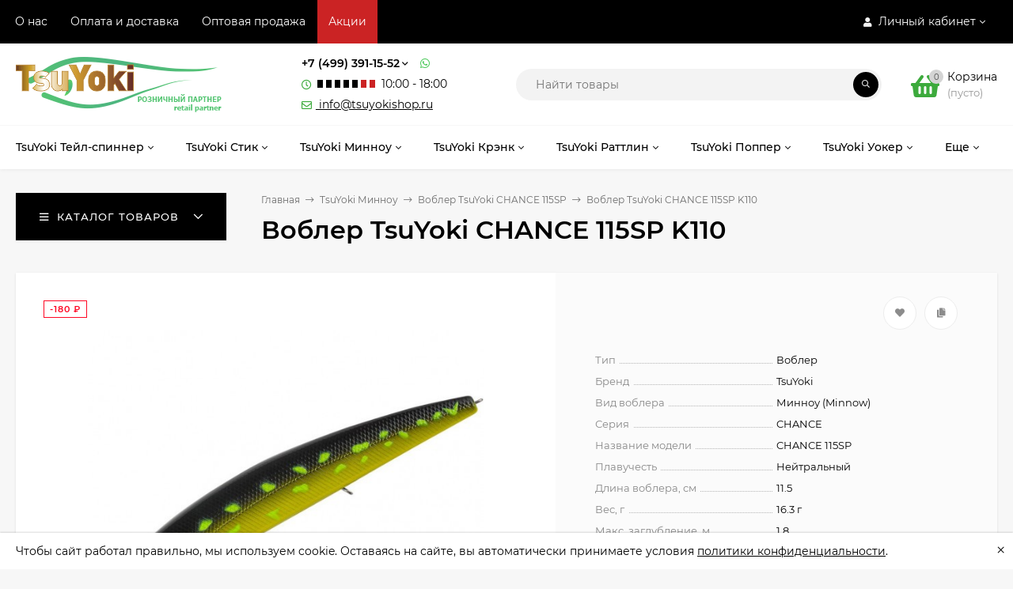

--- FILE ---
content_type: text/html; charset=utf-8
request_url: https://tsuyokishop.ru/tsuyoki-minnou/vobler-tsuyoki-chance-115sp/vobler-tsuyoki-chance-115sp-k110/
body_size: 40271
content:
<!DOCTYPE html><html  lang="ru"><head prefix="og: http://ogp.me/ns# product: http://ogp.me/ns/product#"><meta http-equiv="Content-Type" content="text/html; charset=utf-8"/><meta name="viewport" content="width=device-width, initial-scale=1" /><meta http-equiv="x-ua-compatible" content="IE=edge"><title>Купить Воблер TsuYoki CHANCE 115SP  K110 за 490 руб.</title><meta name="Keywords" content="Воблер TsuYoki CHANCE 115SP  K110, Воблер TsuYoki CHANCE 115SP" /><meta name="Description" content="Воблер TsuYoki CHANCE 115SP  K110 по самым низким ценам. Дставка в любой решион. При заказе от 3000 рублей - ваш заказ доставим бесплатно!" /><link rel="preload" as="image" href="/wa-data/public/shop/products/93/47/114793/images/15693979/15693979.580.jpg"><link rel="canonical" href="https://tsuyokishop.ru/tsuyoki-minnou/vobler-tsuyoki-chance-115sp/vobler-tsuyoki-chance-115sp-k110/"/><link rel="icon" href="/favicon.ico?v=1626006671" type="image/x-icon" /><!-- rss --><link rel="alternate" type="application/rss+xml" title="TsuyokiShop.ru" href="https://tsuyokishop.ru/news/rss/"><style>@font-face {font-family: 'Montserrat';font-style: italic;font-weight: 400;src: local('Montserrat Italic'), local('Montserrat-Italic'),url('/wa-data/public/site/themes/mastershop/fonts/montserrat/montserrat-v15-latin-ext_latin_cyrillic-ext_cyrillic-italic.woff2') format('woff2'),url('/wa-data/public/site/themes/mastershop/fonts/montserrat/montserrat-v15-latin-ext_latin_cyrillic-ext_cyrillic-italic.woff') format('woff');}@font-face {font-family: 'Montserrat';font-style: normal;font-weight: 400;src: local('Montserrat Regular'), local('Montserrat-Regular'),url('/wa-data/public/site/themes/mastershop/fonts/montserrat/montserrat-v15-latin-ext_latin_cyrillic-ext_cyrillic-regular.woff2') format('woff2'),url('/wa-data/public/site/themes/mastershop/fonts/montserrat/montserrat-v15-latin-ext_latin_cyrillic-ext_cyrillic-regular.woff') format('woff');}@font-face {font-family: 'Montserrat';font-style: normal;font-weight: 500;src: local('Montserrat Medium'), local('Montserrat-Medium'),url('/wa-data/public/site/themes/mastershop/fonts/montserrat/montserrat-v15-latin-ext_latin_cyrillic-ext_cyrillic-500.woff2') format('woff2'),url('/wa-data/public/site/themes/mastershop/fonts/montserrat/montserrat-v15-latin-ext_latin_cyrillic-ext_cyrillic-500.woff') format('woff');}@font-face {font-family: 'Montserrat';font-style: italic;font-weight: 500;src: local('Montserrat Medium Italic'), local('Montserrat-MediumItalic'),url('/wa-data/public/site/themes/mastershop/fonts/montserrat/montserrat-v15-latin-ext_latin_cyrillic-ext_cyrillic-500italic.woff2') format('woff2'),url('/wa-data/public/site/themes/mastershop/fonts/montserrat/montserrat-v15-latin-ext_latin_cyrillic-ext_cyrillic-500italic.woff') format('woff');}@font-face {font-family: 'Montserrat';font-style: normal;font-weight: 600;src: local('Montserrat SemiBold'), local('Montserrat-SemiBold'),url('/wa-data/public/site/themes/mastershop/fonts/montserrat/montserrat-v15-latin-ext_latin_cyrillic-ext_cyrillic-600.woff2') format('woff2'),url('/wa-data/public/site/themes/mastershop/fonts/montserrat/montserrat-v15-latin-ext_latin_cyrillic-ext_cyrillic-600.woff') format('woff');}@font-face {font-family: 'Montserrat';font-style: italic;font-weight: 600;src: local('Montserrat SemiBold Italic'), local('Montserrat-SemiBoldItalic'),url('/wa-data/public/site/themes/mastershop/fonts/montserrat/montserrat-v15-latin-ext_latin_cyrillic-ext_cyrillic-600italic.woff2') format('woff2'),url('/wa-data/public/site/themes/mastershop/fonts/montserrat/montserrat-v15-latin-ext_latin_cyrillic-ext_cyrillic-600italic.woff') format('woff');}@font-face {font-family: 'Montserrat';font-style: normal;font-weight: 700;src: local('Montserrat Bold'), local('Montserrat-Bold'),url('/wa-data/public/site/themes/mastershop/fonts/montserrat/montserrat-v15-latin-ext_latin_cyrillic-ext_cyrillic-700.woff2') format('woff2'),url('/wa-data/public/site/themes/mastershop/fonts/montserrat/montserrat-v15-latin-ext_latin_cyrillic-ext_cyrillic-700.woff') format('woff');}@font-face {font-family: 'Montserrat';font-style: italic;font-weight: 700;src: local('Montserrat Bold Italic'), local('Montserrat-BoldItalic'),url('/wa-data/public/site/themes/mastershop/fonts/montserrat/montserrat-v15-latin-ext_latin_cyrillic-ext_cyrillic-700italic.woff2') format('woff2'),url('/wa-data/public/site/themes/mastershop/fonts/montserrat/montserrat-v15-latin-ext_latin_cyrillic-ext_cyrillic-700italic.woff') format('woff');}</style><style>body, button, input, optgroup, select, textarea{font-family: 'Montserrat', sans-serif;}</style><meta name="theme-color" content="#000000"><style>a:hover,a.selected,.selected > a,.link:hover,.link.selected,.selected > .link{color: #3caa3c;}.bs-bg{background: #000000;}.bs-bg,.bs-bg a,.bs-bg a:hover,.bs-bg .link,.bs-bg .link:hover,.bs-bg .selected > a,.bs-bg .selected > .link{color: #ffffff;}.bs-color,.link.bs-color,a.bs-color,.link.bs-color:hover,a.bs-color:hover{color: #3caa3c;}.ac-bg{background: #3caa3c;}.ac-bg,.ac-bg a,.ac-bg .link,.ac-bg a:hover,.ac-bg .selected > a,.ac-bg .selected > .link{color: #ffffff;}.ac-color,.link.ac-color,a.ac-color,.link.ac-color:hover,a.ac-color:hover{color: #3caa3c;}.button,button,input[type="button"],input[type="submit"],a.button,.filter-units-item.selected,.inline-select__item.selected,.compares-categories__item.selected,.filter-param__variant--button.checked{background: #000000;color: #ffffff;}.cartOS__button{background: #000000 !important;color: #ffffff !important;}.bar-fixed-b__caret,.bar-fixed-r__caret,.products-custom-link__caret,.header-cart-message__caret{color: #000000;}.button.button--acc,button.button--acc,a.button--acc,input[type="button"].button--acc,input[type="submit"].button--acc{background: #3caa3c;color: #ffffff;}a.add2cart-button--mini,.add2cart-button--mini,a.add2cart-button,.add2cart-button,a.product-more-btn{background: #3caa3c;color: #ffffff;}.rating,.star,.star-empty,.product-action.selected,.head-decor:first-letter,.jq-checkbox.checked:before,.checkbox-styler.checked:before,.shop-sk-callback__slider .ui-slider-range{color: #3caa3c;}.cartOS__title svg {fill: #3caa3c !important;}.product-preview-gallery__dots .owl-dot.active,.jq-radio.checked:before,.radio-styler.checked:before,.bx-pager-item a.active:before,.owl-dot.active span:before{background: #3caa3c;}.tabs_el.selected,.border-color{border-color: #000000;}.footer{background: #000;color: #FFF;}.footer a{color: #FFF;}.header-top{background: #000000;}.header-top,.header-top a,.header-menu__item.selected > a,.header-menu__item.selected > .link,.header-top a:hover,.header-top .link,.header-top .link:hover{color: #ffffff;}.categories-v__head{background: #000000;color: #ffffff;}.categories-vu__head{background: #000000;color: #ffffff;}.category-filters,.m-filters-open{background: #000000;color: #ffffff;}.category-filters__send{background: #ffffff;color: #000000;}.categories-h{background: #FFF;color: #000;border-top: 1px solid #f7f7f7;}.categories-h__link:hover,.categories-h__link.selected,.categories-h__title.link:hover{color: #3caa3c;}.categories-h__item:hover{background: #f9f9f9;}.categories-h__brand{color: #3caa3c;}.categories-h__brand .categories-h__link:hover{color: #3caa3c;}.m-open-categories{background: #FFF;border-top: 1px solid #f7f7f7;color: #3caa3c;}</style><script>var globalThemeSettings = {isMobile: 0,isFormStylerInit: 0,isLocationSelect: 0,isCurrencySelect: 0,isDisplayFontAwesome: 1,show_product_in_basket: 1,isSeoFilterBlockedOPtions: 1,currency: {"code":"RUB","sign":"\u0440\u0443\u0431.","sign_html":"<span class=\"ruble\">\u20bd<\/span>","sign_position":1,"sign_delim":" ","decimal_point":",","frac_digits":"2","thousands_sep":" "},isFixedHeader: 0,isFixedHeaderMobile: 0,isHorizontalMainMenu: 1,isFilters: 0,isDemoSettings: 0,isTileGalleryProductPreview: 1,msgAddToFavorite: '<span class=link>Товар в избранном</span>',msgAddToFavoriteUrl: '/search/?list=favorites',msgAddToCompare: '<span class=link>Товар в сравнении</span>',msgAddToCompareUrl: '/compare/',countFavorites: '128',countViewed: '64',quantityLocalesMin: 'мин. %s',quantityLocalesMax: 'макс. %s',isPremium: 0,isSwipeContentTabs: false,cartItems: [],isDesktopDisplayMobileInterface: 0}</script><script src="/wa-data/public/site/themes/mastershop/jquery.min.js?v3.5.1"></script><script src="/wa-apps/shop/plugins/autobadge/js/jquerycountdowntimer/jquery.countdownTimer.min.js?1.7.7"></script>
<script src="/wa-apps/shop/plugins/autobadge/js/frontend.min.js?1.7.7"></script>
<script src="/wa-apps/shop/plugins/flexdiscount/js/flexdiscountFrontend.min.js?2025.11.48"></script>
<script src="/wa-apps/shop/plugins/addgifts/js/frontend.min.js?v=2.5.2"></script>
<link href="/wa-apps/shop/plugins/autobadge/css/frontend.min.css?1.7.7" rel="stylesheet">
<link href="/wa-data/public/shop/plugins/addgifts/css/all_e1fd955cc8f5c09707f53cd774b00348.css" rel="stylesheet">
<link href="/wa-data/public/shop/themes/mastershop/mastershop.shop.min.css?v3.5.1" rel="stylesheet"><!-- plugin hook: 'frontend_head' --><link href="https://fonts.googleapis.com/css?family=Open+Sans" class="autobadge-goog-f" data-fonts="Open+Sans" rel="stylesheet"><style class="autobadge-inline-css" data-targets="autobadge-pl.ab-6-0">.autobadge-pl.ab-6-0 .badge-dashed-line:after,.autobadge-pl.ab-6-0 .badge-dashed-line:before{border-color:#f0afaf;border-top-right-radius:0;border-bottom-right-radius:0}.autobadge-pl.ab-6-0:before{border-right-color:rgba(255,106,0,1);border-bottom:18px solid transparent;border-top:18px solid transparent;left:-9px;border-right-width:9px}</style><script>(function($){$(function(){$.autobadgeFrontend.init({update:'/autobadge/update/',forceParentVisible:'1',delayLoading:'',delayLoadingAjax:'',forceParentRelative:'1',showLoader:'1'});});})(jQuery);</script><style>i.icon16-flexdiscount.loading{background-image:url(https://tsuyokishop.ru/wa-apps/shop/plugins/flexdiscount/img/loading16.gif)}i.flexdiscount-big-loading{background:url(https://tsuyokishop.ru/wa-apps/shop/plugins/flexdiscount/img/loading.gif) no-repeat}.fl-is-loading > * { opacity: 0.3; }.fl-is-loading { position:relative }.fl-is-loading:after{ position:absolute; top:0;left:0;content:"";width:100%;height:100%; background:url(https://tsuyokishop.ru/wa-apps/shop/plugins/flexdiscount/img/loader2.gif) center center no-repeat}.fl-loader-2:after{ position:absolute; top:0;left:0;content:"";width:100%;height:100%; background:url(/wa-content/img/loading16.gif) center center no-repeat}i.icon16-flexdiscount{background-repeat:no-repeat;height:16px;width:16px;display:inline-block;text-indent:-9999px;text-decoration:none!important;vertical-align:top;margin:-.1em .25em 0 0}i.flexdiscount-big-loading{display:inline-block;width:32px;height:32px;margin:15px 0}.flexdiscount-coup-del-block,.flexdiscount-loader{display:none}.align-center{text-align:center}.flexdiscount-coup-result,.flexdiscount-form,.flexdiscount-price-block,.flexdiscount-user-affiliate,.flexdiscount-user-discounts{margin:10px 0}.flexdiscount-coup-result{color:green}.flexdiscount-coup-result.flexdiscount-error{color:red}.flexdiscount-max-affiliate,.flexdiscount-max-discount{font-size:1.5em;color:#c03;font-weight:600}.flexdiscount-coupon-delete:before{content:'x';padding:5px;-webkit-border-radius:50%;-moz-border-radius:50%;border-radius:50%;border:2px solid red;width:.5em;height:.5em;display:inline-block;text-align:center;line-height:.5em;margin-right:5px;font-size:1.3em;color:red;font-weight:700;vertical-align:middle}.flexdiscount-price-block{display:inline-block}.flexdiscount-product-discount{display:table}.flexdiscount-my-content>div{padding:10px}.flexdiscount-discounts-affiliate{color:#c03;background:#fff4b4;padding:5px 10px;border-radius:20px}/***********************
 *
 * ru: Блок Доступных скидок и бонусов
 * en: Available discount and bonuses
 *
************************/

/**
* Обертка
* Wrap
*/
.flexdiscount-available-discount { }
/**
* Блок вывода Доступных скидок и бонусов
* Available discount and bonuses
*/
.flexdiscount-alldiscounts { clear: none; background-color: #FFFFFF; border: 1px solid #DDDDDD; -webkit-border-radius: 4px; -moz-border-radius: 4px; border-radius: 4px; margin: 10px 0; }
/**
* Шапка
* Header block
*/
.flexdiscount-alldiscounts-heading { background: #fff4b4; text-transform: uppercase; -webkit-border-top-left-radius: 3px; -moz-border-top-left-radius: 3px; border-top-left-radius: 3px; -webkit-border-top-right-radius: 3px; -moz-border-top-right-radius: 3px; border-top-right-radius: 3px; padding: 10px 15px;}
/**
* Заголовок шапки
* Header text
*/
.flexdiscount-alldiscounts-heading .h3 { font-size: 14px; margin: 0; padding: 0; color: #444;}
/**
* Внутренний отступ основной части
* Padding of the block body
*/
.flexdiscount-alldiscounts-body, .flexdiscount-alldiscounts .flexdiscount-body { padding: 15px; }
/*
* Ширина таблицы
* Width table
*/
.flexdiscount-alldiscounts table { width: 100%; }
/*
* Внешний отступ неупорядоченных списков
* Margin of unordered lists
*/
.flexdiscount-alldiscounts ul { margin: 0; }
/*
* Стили таблицы
* Table styles
*/
.flexdiscount-alldiscounts .flexdiscount-table { border-left: 1px solid #000; border-top: 1px solid #000; width: 100%; margin: 0; }
/*
* Стили заголовков и ячеек таблицы
* Table cells styles
*/
.flexdiscount-alldiscounts .flexdiscount-table td, .flexdiscount-alldiscounts .flexdiscount-table th { color: #000; border: 1px solid #000; padding: 5px; }
.fl-discount-skus { margin-bottom: 10px; }
tr.fl-discount-skus td { padding: 10px 5px; }

/***********************
 *
 * ru: Блок Действующих скидок и бонусов
 * en: Product active discounts and bonuses
 *
************************/

/**
* Обертка
* Wrap
*/
.flexdiscount-product-discount { display: table; }
/**
* Блок вывода Действующих скидок и бонусов
* Product active discounts and bonuses block
*/
.flexdiscount-pd-block { background-color: #FFFFFF; border: 1px solid #DDDDDD; -webkit-border-radius: 4px; -moz-border-radius: 4px; border-radius: 4px; margin: 10px 0; }
/**
* Шапка
* Header block
*/
.flexdiscount-pd-block .flexdiscount-heading, #yourshop .flexdiscount-pd-block .flexdiscount-heading { background: #163bdb; text-transform: uppercase; border-color: #DDDDDD; color: #333333; -webkit-border-top-left-radius: 3px; -moz-border-top-left-radius: 3px; border-top-left-radius: 3px; -webkit-border-top-right-radius: 3px; -moz-border-top-right-radius: 3px; border-top-right-radius: 3px; padding: 10px 15px;}
/**
* Заголовок шапки
* Header text
*/
.flexdiscount-pd-block .flexdiscount-heading .h3 { font-size: 14px; margin: 0; padding: 0; color: #fff;}
/**
* Внутренний отступ основной части
* Padding of the block body
*/
.flexdiscount-pd-block .flexdiscount-body { padding: 15px; }
/*
* Внешний отступ неупорядоченных списков
* Margin of unordered lists
*/
.flexdiscount-pd-block ul { margin: 0; }
/*
* Стили таблицы
* Table styles
*/
.flexdiscount-pd-block .flexdiscount-table { border-left: 1px solid #000; border-top: 1px solid #000; width: 100%; margin: 0; }
/*
* Стили заголовков и ячеек таблицы
* Table cells styles
*/
.flexdiscount-pd-block .flexdiscount-table td, .flexdiscount-pd-block .flexdiscount-table th { color: #000; border: 1px solid #000; padding: 5px; }

/***********************
 *
 * ru: Активные скидок и бонусов
 * en: Active discounts and bonuses block
 *
************************/

/**
* Обертка
* Wrap
*/
.flexdiscount-user-discounts { }
/**
* Блок вывода активных скидок и бонусов
* Active discounts and bonuses block
*/
.flexdiscount-discounts { clear: both; overflow: hidden; background-color: #FFFFFF; border: 1px solid #ddd; margin: 10px 0; }
/**
* Шапка
* Header block
*/
.flexdiscount-discounts-heading { background: #eee; text-transform: uppercase; color: #333333; padding: 10px 15px; }
/**
* Заголовок шапки
* Header text
*/
.flexdiscount-discounts-heading .h3 { font-size: 14px; margin: 0; color: #444; }
/**
* Внутренний отступ основной части
* Padding of the block body
*/
.flexdiscount-discounts-body { padding: 0; }
/*
* Ширина таблицы
* Width table
*/
.flexdiscount-discounts table { width: 100%; }
/*
* Стили неупорядоченных списков
* Styles of unordered lists
*/
.flexdiscount-discounts-body ul { list-style: none; padding: 0; margin: 0; }
.flexdiscount-discounts-body li { padding: 10px 15px; background-color: #fefce3; margin: 5px 0; }
/*
* Стили для размера скидки
* Styles for discount
*/
.flexdiscount-discounts-price { color: #e8385c; display: inline-block; }

/***********************
 *
 * ru: Дополнительная форма ввода купонов
 * en: Additional coupon form
 *
************************/

/*
* Цвет сообщения о успешно введенном купоне
* Message color about successfully entered coupon
*/
.flexdiscount-coup-result { color: green; }
/*
* Цвет сообщения о неверно введенном купоне
* Message color about incorrectly entered coupon
*/
.flexdiscount-coup-result.flexdiscount-error { color: #ff0000; }
/**
* Крестик удаления купона
* Delete coupon cross
*/
.flexdiscount-coupon-delete:before { content: 'x'; padding: 5px; -webkit-border-radius: 50%; -moz-border-radius: 50%; border-radius: 50%; border: 2px solid #ff0000; width: .5em; height: .5em; display: inline-block; text-align: center; line-height: .5em; margin-right: 5px; font-size: 1.3em; color: #ff0000; font-weight: bold; vertical-align: middle; }

/***********************
 *
 * ru: Блок правил запрета
 * en: Deny discounts block
 *
************************/

/**
* Обертка
* Wrap
*/
.flexdiscount-deny-discount { }
/**
* Блок вывода правил запрета
* Deny discounts block
*/
.flexdiscount-denydiscounts { clear: none; background-color: #FFFFFF; border: 1px solid #DDDDDD; -webkit-border-radius: 4px; -moz-border-radius: 4px; border-radius: 4px; margin: 10px 0; }
/**
* Шапка
* Header block
*/
.flexdiscount-denydiscounts-heading { background: #ff0000; text-transform: uppercase; -webkit-border-top-left-radius: 3px; -moz-border-top-left-radius: 3px; border-top-left-radius: 3px; -webkit-border-top-right-radius: 3px; -moz-border-top-right-radius: 3px; border-top-right-radius: 3px; padding: 10px 15px;}
/**
* Заголовок шапки
* Header text
*/
.flexdiscount-denydiscounts-heading .h3 { font-size: 14px; margin: 0; padding: 0; color: #fff;}
/**
* Внутренний отступ основной части
* Padding of the block body
*/
.flexdiscount-denydiscounts-body, .flexdiscount-denydiscounts .flexdiscount-body { padding: 15px; }
/*
* Ширина таблицы
* Width table
*/
.flexdiscount-denydiscounts table { width: 100%; }
/*
* Внешний отступ неупорядоченных списков
* Margin of unordered lists
*/
.flexdiscount-denydiscounts ul { margin: 0; }
/*
* Стили таблицы
* Table styles
*/
.flexdiscount-denydiscounts .flexdiscount-table { border-left: 1px solid #000; border-top: 1px solid #000; width: 100%; margin: 0; }
/*
* Стили заголовков и ячеек таблицы
* Table cells styles
*/
.flexdiscount-denydiscounts .flexdiscount-table td, .flexdiscount-denydiscounts .flexdiscount-table th { color: #000; border: 1px solid #000; padding: 5px; }

/***********************
 *
 * ru: Блок цены со скидкой
 * en: Block of price with discount
 *
************************/

/*
* Обертка
* Wrap
*/
.flexdiscount-price-block { display: inline-block; }

/***********************
 *
 * ru: Скидки в личном кабинете
 * en: Discounts in customer account
 *
************************/

/*
* Обертка
* Wrap
*/
.flexdiscount-my-content > div { padding: 10px; }

/***********************
 *
 * ru: Остальные стили
 * en: Other styles
 *
************************/

/*
* Бонусы
* Bonuses
*/
.flexdiscount-discounts-affiliate { color: #c03; background: #fff4b4; padding: 5px 10px; border-radius: 20px; }
/**
* Максимальное значение скидок и бонусов в блоках Доступных и Действующих скидок
* Maximum value of discount and bonuses in Available discounts block and Product discounts block
*/
.flexdiscount-max-discount, .flexdiscount-max-affiliate { font-size: 1.3em; color: #c03; font-weight: 600; }</style><script>$(function() {$.flexdiscountFrontend = new FlexdiscountPluginFrontend({urls: {couponAddUrl: '/flexdiscount/couponAdd/',updateDiscountUrl: '/flexdiscount/update/',refreshCartUrl: '/flexdiscount/cartUpdate/',deleteUrl: '/flexdiscount/couponDelete/',cartSaveUrl: {shop: '/cart/save/',plugin: '/my/'},cartDeleteUrl: {shop: '/cart/delete/',plugin: '/my/'},cartAddUrl: {shop: '/cart/add/',plugin: '/my/'}},updateInfoblocks: 1,hideDefaultAffiliateBlock: '',ss8forceUpdate: '0',addAffiliateBlock: 0,loaderType: 'loader1',locale: 'ru_RU',settings: {"enable_frontend_cart_hook":0},ss8UpdateAfterPayment: 0,shopVersion: '11.6.0.1130'});});</script><script>if (typeof shop_addgifts__frontend == 'undefined') {
            document.addEventListener('DOMContentLoaded', function () {
                shop_addgifts__frontend.base_url = '/';
            })
        } else {
            shop_addgifts__frontend.base_url = '/';
        } 
        </script><meta property="og:type" content="website">
<meta property="og:title" content="Купить Воблер TsuYoki CHANCE 115SP  K110 за 490 руб.">
<meta property="og:image" content="https://tsuyokishop.ru/wa-data/public/shop/products/93/47/114793/images/15693979/15693979.750x0.jpg">
<meta property="og:url" content="https://tsuyokishop.ru/tsuyoki-minnou/vobler-tsuyoki-chance-115sp/vobler-tsuyoki-chance-115sp-k110/">
<meta property="product:price:amount" content="490">
<meta property="product:price:currency" content="RUB">
<meta property="og:description" content="Воблер TsuYoki CHANCE 115SP  K110 по самым низким ценам. Дставка в любой решион. При заказе от 3000 рублей - ваш заказ доставим бесплатно!">
<link rel="icon" href="/favicon.ico?v=1626006671" type="image/x-icon" /><!-- Yandex.Metrika counter --> <script type="text/javascript" > (function(m,e,t,r,i,k,a){m[i]=m[i]||function(){(m[i].a=m[i].a||[]).push(arguments)}; m[i].l=1*new Date();k=e.createElement(t),a=e.getElementsByTagName(t)[0],k.async=1,k.src=r,a.parentNode.insertBefore(k,a)}) (window, document, "script", "https://mc.yandex.ru/metrika/tag.js", "ym"); ym(81510253, "init", { clickmap:true, trackLinks:true, accurateTrackBounce:true, webvisor:true }); </script> <noscript><div><img src="https://mc.yandex.ru/watch/81510253" style="position:absolute; left:-9999px;" alt="" /></div></noscript> <!-- /Yandex.Metrika counter -->

<meta name="yandex-verification" content="75b0f3433238eae9" /><style>@media (min-width: 1101px) {.header-logo{width: 280px;flex: 0 1 280px;margin: 0 2% 0 0;}}@media (max-width: 1100px) and (min-width: 651px) {.header-logo{width: 230px;flex: 0 1 230px;margin: 0 2% 0 0;}}.header-logo img{max-width: 280px;max-height: 70px;}@media (max-width: 1100px){.header-logo img{max-width: 230px;max-height: 50px;}}.header-logo__text{font-size: 26px;}.header-logo__icon{font-size: 29px;}@media (max-width: 1100px){.header-logo__text{font-size: 20px;}.header-logo__icon{font-size: 28px;}}.badge.low-price{ background: #000000;  color: #000000; } .product-discount{  color: #ff2222; } .product-gallery-main{align-self: center;}.product-gallery-main.owl-carousel .owl-stage{justify-content: center;align-items: center;}.product-card__gallery{justify-content: center;}.product-gallery-main__el-outer{height:  500px;line-height: 500px;}.product-gallery-main__el-outer img{max-height:  500px;}.product-tile__name{height: 40px;}@media (max-width: 480px){.product-tile__name{height: 33px;}}.info-massage{background-color: #ffffff;color: #000000;}.product-tile__image{padding: 30px 30px 0;}.product-tile__image a{height: 240px;line-height: 240px;}.product-tile__image img{max-height: 220px;}@media (max-width: 1430px) and (min-width: 1251px){.cols-3 .product-tile__image{padding: 20px 20px 0;height: 200px;line-height: 180px;}.product-tile__image a{height: 200px;line-height: 180px;}.product-tile__image img{max-height: 180px;}.cols-3 .product-tile__image img{max-height: 180px;}}@media (max-width: 1150px) and (min-width: 1001px){.cols-2 .product-tile__image,.cols-3 .product-tile__image{padding: 20px 20px 0;}}@media (max-width: 1080px) and (min-width: 1001px){.cols-2 .product-tile__image a,.cols-3 .product-tile__image a{height: 180px;line-height: 180px;}.cols-2 .product-tile__image img,.cols-3 .product-tile__image img{max-height: 180px;}}@media (max-width: 1024px){.product-tile__image a{height: 180px;line-height: 180px;}.product-tile__image img{max-height: 180px;}}@media (max-width: 850px) and (min-width: 361px) {.product-tile__image {padding: 20px 20px 0;}}@media (max-width: 580px){.product-tile__image a{height: 130px;line-height: 130px;}.product-tile__image img{max-height: 130px;}}@media (max-width: 500px){.product-tile__image a{height: 100px;line-height: 100px;}.product-tile__image img{max-height: 100px;}}@media (max-width: 379px){.product-tile__image{padding: 10px 10px 0;}}.product-list__left{padding: 40px;padding-right: 0;width: 220px;}.product-list__badges{top: 40px;}@media (min-width: 1001px){.cols-3 .product-list__left{padding: 15px;}.cols-3 .product-list__badges{top: 15px;}}@media (max-width: 1250px) and (min-width: 1001px){.cols-2 .product-list__left{padding: 15px;}.cols-2 .product-list__badges{top: 15px;}}@media (max-width: 900px){.product-list__left{padding: 15px;}.product-list__badges{top: 15px;}}@media (max-width: 1400px) and (min-width: 1250px){.cols-3 .product-list__left{width: 150px;}}@media (max-width: 1150px) and (min-width: 1001px){.cols-2 .product-list__left,.cols-3 .product-list__left{vertical-align: top;width: 150px;}}@media (max-width: 600px){.product-list__left{width: 150px;}}@media (max-width: 400px){.product-list__left{float: none;text-align: center;max-width: 100%;width: 100%;}}.product-list__image img{max-height: 200px;}@media (max-width: 400px){.product-list__image img{max-height: 150px;}}.sidebar-wrap--plugin .menu-v li:nth-child(30) ~ li:not(.show){display: none;}</style><style>
    /* Оформление режима работы и email */
    .header-contacts_item{
        display:inline-block;
    	margin: 5px 0 0;
    }
    .timetable_item {
        display: inline-block;
        width:7px;
        height:10px;
        margin:0 2px;
    }
    .timetable_item.black{
        background:#000;
    }
    .timetable_item.red{
        background:#CB2324;
    }
    .timetable_item:last-child{
        margin-right:8px;
    }
    /* Оформление подвала */
    .footer-subs-contacts {
    	padding: 20px 0 15px;
    }
    .footer__links-about {
    	padding: 20px 0 30px;
    }
    /*Выделеям красным акции в меню */
    li.header-menu__item:nth-last-child(2) {
        background:#CB2324!important;
    }
    
    @media (min-width: 1249px){
        .categories-tile-item {
            width: 237px;
        }
    }
    
    /* Оформление заказа */
    .wa-delivery-types-section .wa-date{
        display:none!important;
    } 
    
    .info-massage.sk-bottom {
       min-height:auto;
    }

</style><link href="/wa-data/public/site/themes/mastershop/mastershop.custom.css?v3.5.1" rel="stylesheet"/></head><body class="no-touch  icons-hidden"><div class="js-info-massage info-massage sk-bottom" data-id="1"><div class="info-massage__wrap l-wrapper"><div class="info-massage__content"><div class="info-massage__text">Чтобы сайт работал правильно, мы используем cookie. Оставаясь на сайте, вы автоматически принимаете условия <a href="/privacy/">политики конфиденциальности</a>.</div></div></div><span class="info-massage__close js-info-message-close"><span class="info-massage__close-name">&times;</span></span></div><div class="header-outer"><div class="js-header-top header-top"><div class="l-wrapper clearfix js-header-top-inner"><div class="header-top__right"><span data-id="popup-search" class="js-open-m-popup header-open-search far fa-search"></span><span data-id="popup-auth" class="js-open-m-popup header-open-auth fas fa-user"></span><div class="header-auth js-header-menu-item"><span class="header-auth__link"><i class="header-auth__icon fas fa-user"></i>Личный кабинет<i class="header-auth__caret fal fa-angle-down"></i></span><div class="header-submenu-outer js-header-submenu-outer"><ul class="header-submenu"><li class="header-submenu__item"><a class="js-preview-favorite products-custom-link" href="/search/?list=favorites"><span class="products-custom-link__icon"><i class="bs-color fas fa-heart"></i><span class="js-favorite-count ac-bg products-custom-link__count empty"> </span></span><span class="products-custom-link__title">Избранное</span></a></li><li class="header-submenu__item"><a class="js-preview-compare js-link-compare products-custom-link" href="/compare/"><span class="products-custom-link__icon"><i class="bs-color fas fa-copy"></i><span class="js-compare-count ac-bg products-custom-link__count empty"> </span></span><span class="products-custom-link__title">Сравнение</span><span class="products-custom-link__message bs-bg"><i class="products-custom-link__check fal fa-check"></i>Товар в сравнении<i class="products-custom-link__caret"></i></span></a></li><li class="header-submenu__item header-submenu__item--login"><a class="menu-hover js-form-popup" href="/login/"><i class="header-auth__icon fas fa-sign-in-alt"></i> Вход</a></li><li class="header-submenu__item"><a class="menu-hover js-login" href="/signup/">Регистрация</a></li></ul></div></div><span data-id="popup-contacts" class="js-open-m-popup header-open-contacts fas fa-phone"></span><a href="/order/" class="js-cart-preview m-header-cart empty"><span class="m-header-cart__icon"><i class="fas fa-shopping-basket"></i><span class="js-cart-preview-count header-cart__count ac-bg">0</span></span></a></div><i data-id="m-header-menu" class="header-menu__bar js-open-mobile-menu fal fa-bars"></i><div class="js-header-menu-outer header-menu__outer"><ul class="js-header-menu header-menu responsived-before-init" data-class-el="header-menu__item" data-class-sub-el="header-submenu__item"><li class="js-header-menu-item header-menu__item"><a href="/about/">О нас</a></li><li class="js-header-menu-item header-menu__item"><a href="/oplata-i-dostavka/ ">Оплата и доставка</a></li><li class="js-header-menu-item header-menu__item"><a href="https://tsuyoki.ru/">Оптовая продажа</a></li><li class="js-header-menu-item header-menu__item"><a href="/sale/">Акции</a></li><li data-type="else" class="js-header-menu-item header-menu__item hide"><span class="link">Еще</span><i class="header-menu__caret fal fa-angle-down"></i><div class="header-submenu-outer js-header-submenu-outer"><ul class="js-header-submenu header-submenu"></ul></div></li></ul></div></div></div><header class="js-header header"><div class="l-wrapper header-inner"><a href="/" class="header-logo"><img class="header-logo__image " src="/wa-data/public/site/themes/mastershop/img/logo.png?v1635430007" alt="TsuyokiShop.ru" /></a><div class="header-content"><div class="header-address-outer"></div><div class="header-phone-outer"><div class="header-phones"><div class="header-phone"><a class="js-contact-phone" href="tel:+74993911552">+7 (499) 391-15-52</a><i class="header-phone_caret far fa-angle-down"></i><div class="header-phones-popup"><div class="header-phones-popup__item"><div class="header-phones-popup__title">Звонки</div><i class="header-phone__icon bs-color fas fa-phone"></i><a class="js-contact-phone" href="tel:+74993911552">+7 (499) 391-15-52</a></div><div class="header-phones-popup__item"><div class="header-phones-popup__title">Звонки, WhatsApp</div><i class="header-phone__icon bs-color fas fa-phone"></i><a class="js-contact-phone" href="tel:+79251005552">+7 (925) 100-55-52</a></div></div></div></div><div class="header-phone_socials"><a target="_blank" title="Whatsapp" class="header-phone_social" href="https://wa.me/79251005552"><i class="fab fa-whatsapp"></i></a></div><span class="header-contacts_item"><i class="header-phone__icon bs-color far fa-clock"></i><i class="timetable_item black"></i><i class="timetable_item black"></i><i class="timetable_item black"></i><i class="timetable_item black"></i><i class="timetable_item black"></i><i class="timetable_item red"></i><i class="timetable_item red"></i>10:00 - 18:00</span><span class="header-contacts_item"><a href="mailto:info@tsuyokishop.ru"><i class="header-phone__icon bs-color far fa-envelope"></i> info@tsuyokishop.ru</a></span></div><div class="header-search"><form class="js-search-form header-search__form" method="get" action="/search/"><input name="query"  placeholder="Найти товары" class="js-search-auto header-search__field js-input-search grey-bg" type="text" autocomplete="off" /><span class="header-search__clear -hide js-clear-form"><i class="fal fa-times"></i></span><span class="bs-bg icon__submit js-submit-form"><i class="far fa-search"></i></span><div class="search-auto-result js-search-auto-result"></div></form></div><div class="header-user-nav"><div class="header-user-nav__item js-popup-products-link empty" data-url="/search/?list=favorites&ajax=1"><a class="header-user-nav__link js-preview-favorite" href="/search/?list=favorites"><span class="products-custom-link__icon"><i class="bs-color fas fa-heart"></i><span class="js-favorite-count ac-bg products-custom-link__count empty"> </span></span>Избранное<span class="products-custom-link__message bs-bg"><i class="products-custom-link__check fal fa-check"></i>Товар в избранном<i class="products-custom-link__caret"></i></span></a><div class="js-products-popup products-popup"></div></div><div class="header-user-nav__item js-popup-products-link empty" data-url="/search/?list=compare&ajax=1"><a class="header-user-nav__link js-preview-compare js-link-compare" href="/compare/"><span class="products-custom-link__icon"><i class="bs-color fas fa-copy"></i><span class="js-compare-count ac-bg products-custom-link__count empty"> </span></span>Сравнение<span class="products-custom-link__message bs-bg"><i class="products-custom-link__check fal fa-check"></i>Товар в сравнении<i class="products-custom-link__caret"></i></span></a><div class="js-products-popup products-popup"></div></div><div class="header-user-nav__item"><a  class="js-form-popup" href="/login/"><i class="header-user-nav__icon bs-color fas fa-user"></i>Вход</a><div class="header-submenu-outer js-header-submenu-outer"><ul class="header-submenu"><li class="header-submenu__item header-submenu__item--login"><a class="menu-hover js-form-popup" href="/login/"><i class="header-auth__icon fas fa-sign-in-alt"></i> Вход</a></li><li class="header-submenu__item"><a class="menu-hover js-login" href="/signup/">Регистрация</a></li></ul></div></div></div><div data-type="header" class="header-cart js-popup-products-link js-cart-preview empty" data-url="/cart/"><a href="/order/" class="float-r"><div class="header-cart__icon "><i class="fas fa-shopping-basket bs-color"></i><span class="js-cart-preview-count header-cart__count ac-bg">0</span></div><div class="header-cart__content"><div class="header-cart__head">Корзина</div><div class="js-cart-preview-total header-cart__total">0 <span class="ruble">₽</span></div><div class="js-cart-preview-empty header-cart__empty">(пусто)</div></div></a><span class="header-cart-message bs-bg"><i class="header-cart-message__check fal fa-check"></i>Товар в корзине!<i class="header-cart-message__caret"></i></span><div class="js-products-popup products-popup"></div></div></div></div></header><div class="categories-h js-categories-h-outer"><div class="l-wrapper clearfix"><div class="js-categories-h-items categories-h__inner" data-retina="" data-lazy="1"><div class="categories-h__menu js-h-categories responsived-before-init"><div data-id="11288" class="js-h-categories-item categories-h__item"><a class="categories-h__link" href="/tsuyoki-teyl-spinner/"><span class="categories-h__title">TsuYoki Тейл-спиннер</span><i class="categories-h__caret fal"></i></a><div class="js-categories-sub subcat-h-deployed"><div class="subcat-h-deployed__items"><div  class="subcat-h-deployed__item js-subcategories-item"><span class="subcat-h-deployed__image"><img class="js-subcat-image" alt="Тейл-спиннер TsuYoki RAPID 28gr" src="/wa-data/public/site/themes/mastershop/img/lazy-image.png" data-src="/wa-data/public/shop/skcatimage/11295/icon_vlozkxlicfrson9m1gvwkc3bz1ozavv0.jpg" /></span><div class="subcat-h-deployed__inner"><a class="subcat-h-deployed__title" href="/tsuyoki-teyl-spinner/teyl-spinner-tsuyoki-rapid-28gr/">Тейл-спиннер TsuYoki RAPID 28gr </a><div class="subcat-h-deployed__all"><a class="show-all ac-color" href="/tsuyoki-teyl-spinner/teyl-spinner-tsuyoki-rapid-28gr/">Все товары <i class="button-more fal fa-long-arrow-right"></i></a></div></div></div><div  class="subcat-h-deployed__item js-subcategories-item"><span class="subcat-h-deployed__image"><img class="js-subcat-image" alt="Тейл-спиннер TsuYoki RAPID 24gr" src="/wa-data/public/site/themes/mastershop/img/lazy-image.png" data-src="/wa-data/public/shop/skcatimage/11294/icon_7lem42tzpnxpfk4yug8fv24q8q1mfkdv.jpg" /></span><div class="subcat-h-deployed__inner"><a class="subcat-h-deployed__title" href="/tsuyoki-teyl-spinner/teyl-spinner-tsuyoki-rapid-24gr/">Тейл-спиннер TsuYoki RAPID 24gr </a><div class="subcat-h-deployed__all"><a class="show-all ac-color" href="/tsuyoki-teyl-spinner/teyl-spinner-tsuyoki-rapid-24gr/">Все товары <i class="button-more fal fa-long-arrow-right"></i></a></div></div></div><div  class="subcat-h-deployed__item js-subcategories-item"><span class="subcat-h-deployed__image"><img class="js-subcat-image" alt="Тейл-спиннер TsuYoki RAPID 21gr" src="/wa-data/public/site/themes/mastershop/img/lazy-image.png" data-src="/wa-data/public/shop/skcatimage/11293/icon_7j7rzvljzwonfx7rqyaj0wd92p86154f.jpg" /></span><div class="subcat-h-deployed__inner"><a class="subcat-h-deployed__title" href="/tsuyoki-teyl-spinner/teyl-spinner-tsuyoki-rapid-21gr/">Тейл-спиннер TsuYoki RAPID 21gr </a><div class="subcat-h-deployed__all"><a class="show-all ac-color" href="/tsuyoki-teyl-spinner/teyl-spinner-tsuyoki-rapid-21gr/">Все товары <i class="button-more fal fa-long-arrow-right"></i></a></div></div></div><div  class="subcat-h-deployed__item js-subcategories-item"><span class="subcat-h-deployed__image"><img class="js-subcat-image" alt="Тейл-спиннер TsuYoki RAPID 18gr" src="/wa-data/public/site/themes/mastershop/img/lazy-image.png" data-src="/wa-data/public/shop/skcatimage/11292/icon_xprydenn2atnd6cq9fqqt4zw95m4v02l.jpg" /></span><div class="subcat-h-deployed__inner"><a class="subcat-h-deployed__title" href="/tsuyoki-teyl-spinner/teyl-spinner-tsuyoki-rapid-18gr/">Тейл-спиннер TsuYoki RAPID 18gr </a><div class="subcat-h-deployed__all"><a class="show-all ac-color" href="/tsuyoki-teyl-spinner/teyl-spinner-tsuyoki-rapid-18gr/">Все товары <i class="button-more fal fa-long-arrow-right"></i></a></div></div></div><div  class="subcat-h-deployed__item js-subcategories-item"><span class="subcat-h-deployed__image"><img class="js-subcat-image" alt="Тейл-спиннер TsuYoki RAPID 14gr" src="/wa-data/public/site/themes/mastershop/img/lazy-image.png" data-src="/wa-data/public/shop/skcatimage/11291/icon_uqelwby219tp0g55hrcum1ogzwvlul2u.jpg" /></span><div class="subcat-h-deployed__inner"><a class="subcat-h-deployed__title" href="/tsuyoki-teyl-spinner/teyl-spinner-tsuyoki-rapid-14gr/">Тейл-спиннер TsuYoki RAPID 14gr </a><div class="subcat-h-deployed__all"><a class="show-all ac-color" href="/tsuyoki-teyl-spinner/teyl-spinner-tsuyoki-rapid-14gr/">Все товары <i class="button-more fal fa-long-arrow-right"></i></a></div></div></div><div  class="subcat-h-deployed__item js-subcategories-item"><span class="subcat-h-deployed__image"><img class="js-subcat-image" alt="Тейл-спиннер TsuYoki RAPID 10gr" src="/wa-data/public/site/themes/mastershop/img/lazy-image.png" data-src="/wa-data/public/shop/skcatimage/11290/icon_eshckjtwz4u3mor9pstat9aunserjpug.jpg" /></span><div class="subcat-h-deployed__inner"><a class="subcat-h-deployed__title" href="/tsuyoki-teyl-spinner/teyl-spinner-tsuyoki-rapid-10gr/">Тейл-спиннер TsuYoki RAPID 10gr </a><div class="subcat-h-deployed__all"><a class="show-all ac-color" href="/tsuyoki-teyl-spinner/teyl-spinner-tsuyoki-rapid-10gr/">Все товары <i class="button-more fal fa-long-arrow-right"></i></a></div></div></div><div  class="subcat-h-deployed__item js-subcategories-item"><span class="subcat-h-deployed__image"><img class="js-subcat-image" alt="Тейл-спиннер TsuYoki RAPID 7gr" src="/wa-data/public/site/themes/mastershop/img/lazy-image.png" data-src="/wa-data/public/shop/skcatimage/11289/icon_4gdwxxtc3kspuq151go4w5oxe1nirk6l.jpg" /></span><div class="subcat-h-deployed__inner"><a class="subcat-h-deployed__title" href="/tsuyoki-teyl-spinner/teyl-spinner-tsuyoki-rapid-7gr/">Тейл-спиннер TsuYoki RAPID 7gr </a><div class="subcat-h-deployed__all"><a class="show-all ac-color" href="/tsuyoki-teyl-spinner/teyl-spinner-tsuyoki-rapid-7gr/">Все товары <i class="button-more fal fa-long-arrow-right"></i></a></div></div></div></div></div></div><div data-id="11279" class="js-h-categories-item categories-h__item"><a class="categories-h__link" href="/tsuyoki-stik/"><span class="categories-h__title">TsuYoki Стик</span><i class="categories-h__caret fal"></i></a><div class="js-categories-sub subcat-h-deployed"><div class="subcat-h-deployed__items"><div  class="subcat-h-deployed__item js-subcategories-item"><span class="subcat-h-deployed__image"><img class="js-subcat-image" alt="Воблер TsuYoki STRESS 60S" src="/wa-data/public/site/themes/mastershop/img/lazy-image.png" data-src="/wa-data/public/shop/skcatimage/11302/icon_9twz72mo03699t3gdxls0no816e44cw2.jpg" /></span><div class="subcat-h-deployed__inner"><a class="subcat-h-deployed__title" href="/tsuyoki-stik/vobler-tsuyoki-stress-60s/">Воблер TsuYoki STRESS 60S </a><div class="subcat-h-deployed__all"><a class="show-all ac-color" href="/tsuyoki-stik/vobler-tsuyoki-stress-60s/">Все товары <i class="button-more fal fa-long-arrow-right"></i></a></div></div></div><div  class="subcat-h-deployed__item js-subcategories-item"><span class="subcat-h-deployed__image"><img class="js-subcat-image" alt="Воблер TsuYoki LOOM 40S" src="/wa-data/public/site/themes/mastershop/img/lazy-image.png" data-src="/wa-data/public/shop/skcatimage/11281/icon_1278ff9dd9b4585033703b96bccf9dcd.png" /></span><div class="subcat-h-deployed__inner"><a class="subcat-h-deployed__title" href="/tsuyoki-stik/vobler-tsuyoki-loom-40s/">Воблер TsuYoki LOOM 40S </a><div class="subcat-h-deployed__all"><a class="show-all ac-color" href="/tsuyoki-stik/vobler-tsuyoki-loom-40s/">Все товары <i class="button-more fal fa-long-arrow-right"></i></a></div></div></div><div  class="subcat-h-deployed__item js-subcategories-item"><span class="subcat-h-deployed__image"><img class="js-subcat-image" alt="Воблер TsuYoki  RAFA 50S" src="/wa-data/public/site/themes/mastershop/img/lazy-image.png" data-src="/wa-data/public/shop/skcatimage/11280/icon_a7axj2in1y6ezl3osfg6tme7nlc4mrg0.jpg" /></span><div class="subcat-h-deployed__inner"><a class="subcat-h-deployed__title" href="/tsuyoki-stik/vobler-tsuyoki-rafa-50s/">Воблер TsuYoki  RAFA 50S </a><div class="subcat-h-deployed__all"><a class="show-all ac-color" href="/tsuyoki-stik/vobler-tsuyoki-rafa-50s/">Все товары <i class="button-more fal fa-long-arrow-right"></i></a></div></div></div><div  class="subcat-h-deployed__item js-subcategories-item"><span class="subcat-h-deployed__image"><img class="js-subcat-image" alt="Воблер TsuYoki STIK 72S" src="/wa-data/public/site/themes/mastershop/img/lazy-image.png" data-src="/wa-data/public/shop/skcatimage/11260/icon_af3a9d0ca050563dbe2d43f134b54514.png" /></span><div class="subcat-h-deployed__inner"><a class="subcat-h-deployed__title" href="/tsuyoki-stik/vobler-tsuyoki-stik-72s/">Воблер TsuYoki STIK 72S </a><div class="subcat-h-deployed__all"><a class="show-all ac-color" href="/tsuyoki-stik/vobler-tsuyoki-stik-72s/">Все товары <i class="button-more fal fa-long-arrow-right"></i></a></div></div></div></div></div></div><div data-id="10766" class="js-h-categories-item categories-h__item"><a class="categories-h__link" href="/tsuyoki-minnou/"><span class="categories-h__title">TsuYoki Минноу</span><i class="categories-h__caret fal"></i></a><div class="js-categories-sub subcat-h-deployed"><div class="subcat-h-deployed__items"><div  class="subcat-h-deployed__item js-subcategories-item"><span class="subcat-h-deployed__image"><img class="js-subcat-image" alt="Воблер TsuYoki MISER M 95F" src="/wa-data/public/site/themes/mastershop/img/lazy-image.png" data-src="/wa-data/public/shop/skcatimage/11309/icon_qid0msm6jr4x6r6ojsb573qnysmeixtt.jpg" /></span><div class="subcat-h-deployed__inner"><a class="subcat-h-deployed__title" href="/tsuyoki-minnou/vobler-tsuyoki-miser-m-95f/">Воблер TsuYoki MISER M 95F </a><div class="subcat-h-deployed__all"><a class="show-all ac-color" href="/tsuyoki-minnou/vobler-tsuyoki-miser-m-95f/">Все товары <i class="button-more fal fa-long-arrow-right"></i></a></div></div></div><div  class="subcat-h-deployed__item js-subcategories-item"><span class="subcat-h-deployed__image"><img class="js-subcat-image" alt="Воблер TsuYoki ASCET SR 43F" src="/wa-data/public/site/themes/mastershop/img/lazy-image.png" data-src="/wa-data/public/shop/skcatimage/11251/icon_2etedd6x1835sjrm1okaa85c6ylioxr1.jpg" /></span><div class="subcat-h-deployed__inner"><a class="subcat-h-deployed__title" href="/tsuyoki-minnou/vobler-tsuyoki-ascet-sr-43f/">Воблер TsuYoki ASCET SR 43F </a><div class="subcat-h-deployed__all"><a class="show-all ac-color" href="/tsuyoki-minnou/vobler-tsuyoki-ascet-sr-43f/">Все товары <i class="button-more fal fa-long-arrow-right"></i></a></div></div></div><div  class="subcat-h-deployed__item js-subcategories-item"><span class="subcat-h-deployed__image"><img class="js-subcat-image" alt="Воблер TsuYoki ASCET MR 43F" src="/wa-data/public/site/themes/mastershop/img/lazy-image.png" data-src="/wa-data/public/shop/skcatimage/11250/icon_74nefa6p80nc9iauxizgjgxxa4301tzz.jpg" /></span><div class="subcat-h-deployed__inner"><a class="subcat-h-deployed__title" href="/tsuyoki-minnou/vobler-tsuyoki-ascet-mr-43f/">Воблер TsuYoki ASCET MR 43F </a><div class="subcat-h-deployed__all"><a class="show-all ac-color" href="/tsuyoki-minnou/vobler-tsuyoki-ascet-mr-43f/">Все товары <i class="button-more fal fa-long-arrow-right"></i></a></div></div></div><div  class="subcat-h-deployed__item js-subcategories-item"><span class="subcat-h-deployed__image"><img class="js-subcat-image" alt="Воблер TsuYoki ADEPT 110SP" src="/wa-data/public/site/themes/mastershop/img/lazy-image.png" data-src="/wa-data/public/shop/skcatimage/11192/icon_TsuYoki ADEPT 110SP.jpg" /></span><div class="subcat-h-deployed__inner"><a class="subcat-h-deployed__title" href="/tsuyoki-minnou/vobler-tsuyoki-adept-110sp/">Воблер TsuYoki ADEPT 110SP </a><div class="subcat-h-deployed__all"><a class="show-all ac-color" href="/tsuyoki-minnou/vobler-tsuyoki-adept-110sp/">Все товары <i class="button-more fal fa-long-arrow-right"></i></a></div></div></div><div  class="subcat-h-deployed__item js-subcategories-item"><span class="subcat-h-deployed__image"><img class="js-subcat-image" alt="Воблер TsuYoki ASTROLOG 115SP" src="/wa-data/public/site/themes/mastershop/img/lazy-image.png" data-src="/wa-data/public/shop/skcatimage/10780/icon_TsuYoki ASTROLOG 115SP.png" /></span><div class="subcat-h-deployed__inner"><a class="subcat-h-deployed__title" href="/tsuyoki-minnou/vobler-tsuyoki-astrolog-115sp/">Воблер TsuYoki ASTROLOG 115SP </a><div class="subcat-h-deployed__all"><a class="show-all ac-color" href="/tsuyoki-minnou/vobler-tsuyoki-astrolog-115sp/">Все товары <i class="button-more fal fa-long-arrow-right"></i></a></div></div></div><div  class="subcat-h-deployed__item js-subcategories-item"><span class="subcat-h-deployed__image"><img class="js-subcat-image" alt="Воблер TsuYoki AZIAT 130SF" src="/wa-data/public/site/themes/mastershop/img/lazy-image.png" data-src="/wa-data/public/shop/skcatimage/11307/icon_bmv4zsing5fcflheowsmi5wn9eh9x09g.jpg" /></span><div class="subcat-h-deployed__inner"><a class="subcat-h-deployed__title" href="/tsuyoki-minnou/vobler-tsuyoki-aziat-130sf/">Воблер TsuYoki AZIAT 130SF </a><div class="subcat-h-deployed__all"><a class="show-all ac-color" href="/tsuyoki-minnou/vobler-tsuyoki-aziat-130sf/">Все товары <i class="button-more fal fa-long-arrow-right"></i></a></div></div></div><div  class="subcat-h-deployed__item js-subcategories-item"><span class="subcat-h-deployed__image"><img class="js-subcat-image" alt="Воблер TsuYoki BAD 60F" src="/wa-data/public/site/themes/mastershop/img/lazy-image.png" data-src="/wa-data/public/shop/skcatimage/10781/icon_TsuYoki BAD 60F.png" /></span><div class="subcat-h-deployed__inner"><a class="subcat-h-deployed__title" href="/tsuyoki-minnou/vobler-tsuyoki-bad-60f/">Воблер TsuYoki BAD 60F </a><div class="subcat-h-deployed__all"><a class="show-all ac-color" href="/tsuyoki-minnou/vobler-tsuyoki-bad-60f/">Все товары <i class="button-more fal fa-long-arrow-right"></i></a></div></div></div><div  class="subcat-h-deployed__item js-subcategories-item"><span class="subcat-h-deployed__image"><img class="js-subcat-image" alt="Воблер TsuYoki BILL 90F" src="/wa-data/public/site/themes/mastershop/img/lazy-image.png" data-src="/wa-data/public/shop/skcatimage/10782/icon_TsuYoki BILL 90F.png" /></span><div class="subcat-h-deployed__inner"><a class="subcat-h-deployed__title" href="/tsuyoki-minnou/vobler-tsuyoki-bill-90f/">Воблер TsuYoki BILL 90F </a><div class="subcat-h-deployed__all"><a class="show-all ac-color" href="/tsuyoki-minnou/vobler-tsuyoki-bill-90f/">Все товары <i class="button-more fal fa-long-arrow-right"></i></a></div></div></div><div  class="subcat-h-deployed__item js-subcategories-item"><span class="subcat-h-deployed__image"><img class="js-subcat-image" alt="Воблер TsuYoki BLADE 80SP" src="/wa-data/public/site/themes/mastershop/img/lazy-image.png" data-src="/wa-data/public/shop/skcatimage/10784/icon_TsuYoki BLADE 80SP.png" /></span><div class="subcat-h-deployed__inner"><a class="subcat-h-deployed__title" href="/tsuyoki-minnou/vobler-tsuyoki-blade-80sp/">Воблер TsuYoki BLADE 80SP </a><div class="subcat-h-deployed__all"><a class="show-all ac-color" href="/tsuyoki-minnou/vobler-tsuyoki-blade-80sp/">Все товары <i class="button-more fal fa-long-arrow-right"></i></a></div></div></div><div  class="subcat-h-deployed__item js-subcategories-item"><span class="subcat-h-deployed__image"><img class="js-subcat-image" alt="Воблер TsuYoki BLEF 65F" src="/wa-data/public/site/themes/mastershop/img/lazy-image.png" data-src="/wa-data/public/shop/skcatimage/10785/icon_TsuYoki BLEF 65F.png" /></span><div class="subcat-h-deployed__inner"><a class="subcat-h-deployed__title" href="/tsuyoki-minnou/vobler-tsuyoki-blef-65f/">Воблер TsuYoki BLEF 65F </a><div class="subcat-h-deployed__all"><a class="show-all ac-color" href="/tsuyoki-minnou/vobler-tsuyoki-blef-65f/">Все товары <i class="button-more fal fa-long-arrow-right"></i></a></div></div></div><div  class="subcat-h-deployed__item js-subcategories-item"><span class="subcat-h-deployed__image"><img class="js-subcat-image" alt="Воблер TsuYoki BLEF 80F" src="/wa-data/public/site/themes/mastershop/img/lazy-image.png" data-src="/wa-data/public/shop/skcatimage/10786/icon_TsuYoki BLEF 80F.png" /></span><div class="subcat-h-deployed__inner"><a class="subcat-h-deployed__title" href="/tsuyoki-minnou/vobler-tsuyoki-blef-80f/">Воблер TsuYoki BLEF 80F </a><div class="subcat-h-deployed__all"><a class="show-all ac-color" href="/tsuyoki-minnou/vobler-tsuyoki-blef-80f/">Все товары <i class="button-more fal fa-long-arrow-right"></i></a></div></div></div><div  class="subcat-h-deployed__item js-subcategories-item"><span class="subcat-h-deployed__image"><img class="js-subcat-image" alt="Воблер TsuYoki CHAMER 90F" src="/wa-data/public/site/themes/mastershop/img/lazy-image.png" data-src="/wa-data/public/shop/skcatimage/11263/icon_lpxj4wyrbektudrc6ghhucmk1zpgxuq0.jpg" /></span><div class="subcat-h-deployed__inner"><a class="subcat-h-deployed__title" href="/tsuyoki-minnou/vobler-tsuyoki-chamer-90f/">Воблер TsuYoki CHAMER 90F  <span class="cat-badge cat-badge--green">Новинка!</span></a><div class="subcat-h-deployed__all"><a class="show-all ac-color" href="/tsuyoki-minnou/vobler-tsuyoki-chamer-90f/">Все товары <i class="button-more fal fa-long-arrow-right"></i></a></div></div></div><div  class="subcat-h-deployed__item js-subcategories-item"><span class="subcat-h-deployed__image"><img class="js-subcat-image" alt="Воблер TsuYoki CHANCE 115SP" src="/wa-data/public/site/themes/mastershop/img/lazy-image.png" data-src="/wa-data/public/shop/skcatimage/10791/icon_TsuYoki CHANCE 115SP.jpg" /></span><div class="subcat-h-deployed__inner"><a class="subcat-h-deployed__title" href="/tsuyoki-minnou/vobler-tsuyoki-chance-115sp/">Воблер TsuYoki CHANCE 115SP </a><div class="subcat-h-deployed__all"><a class="show-all ac-color" href="/tsuyoki-minnou/vobler-tsuyoki-chance-115sp/">Все товары <i class="button-more fal fa-long-arrow-right"></i></a></div></div></div><div  class="subcat-h-deployed__item js-subcategories-item"><span class="subcat-h-deployed__image"><img class="js-subcat-image" alt="Воблер TsuYoki CHANCE 130SP" src="/wa-data/public/site/themes/mastershop/img/lazy-image.png" data-src="/wa-data/public/shop/skcatimage/10793/icon_TsuYoki CHANCE 130SP.png" /></span><div class="subcat-h-deployed__inner"><a class="subcat-h-deployed__title" href="/tsuyoki-minnou/vobler-tsuyoki-chance-130sp/">Воблер TsuYoki CHANCE 130SP </a><div class="subcat-h-deployed__all"><a class="show-all ac-color" href="/tsuyoki-minnou/vobler-tsuyoki-chance-130sp/">Все товары <i class="button-more fal fa-long-arrow-right"></i></a></div></div></div><div  class="subcat-h-deployed__item js-subcategories-item"><span class="subcat-h-deployed__image"><img class="js-subcat-image" alt="Воблер TsuYoki CHANCE MR 130SP" src="/wa-data/public/site/themes/mastershop/img/lazy-image.png" data-src="/wa-data/public/shop/skcatimage/10794/icon_TsuYoki CHANCE MR 130SP.jpg" /></span><div class="subcat-h-deployed__inner"><a class="subcat-h-deployed__title" href="/tsuyoki-minnou/vobler-tsuyoki-chance-mr-130sp/">Воблер TsuYoki CHANCE MR 130SP </a><div class="subcat-h-deployed__all"><a class="show-all ac-color" href="/tsuyoki-minnou/vobler-tsuyoki-chance-mr-130sp/">Все товары <i class="button-more fal fa-long-arrow-right"></i></a></div></div></div><div  class="subcat-h-deployed__item js-subcategories-item"><span class="subcat-h-deployed__image"><img class="js-subcat-image" alt="Воблер TsuYoki COLECTOR SR 90SP" src="/wa-data/public/site/themes/mastershop/img/lazy-image.png" data-src="/wa-data/public/shop/skcatimage/11299/icon_wxikitser0hnibzj94saagoftp66mwes.jpg" /></span><div class="subcat-h-deployed__inner"><a class="subcat-h-deployed__title" href="/tsuyoki-minnou/vobler-tsuyoki-colector-sr-90sp/">Воблер TsuYoki COLECTOR SR 90SP </a><div class="subcat-h-deployed__all"><a class="show-all ac-color" href="/tsuyoki-minnou/vobler-tsuyoki-colector-sr-90sp/">Все товары <i class="button-more fal fa-long-arrow-right"></i></a></div></div></div><div  class="subcat-h-deployed__item js-subcategories-item"><span class="subcat-h-deployed__image"><img class="js-subcat-image" alt="Воблер TsuYoki COLECTOR 110SP" src="/wa-data/public/site/themes/mastershop/img/lazy-image.png" data-src="/wa-data/public/shop/skcatimage/10797/icon_TsuYoki COLECTOR 110SP.jpg" /></span><div class="subcat-h-deployed__inner"><a class="subcat-h-deployed__title" href="/tsuyoki-minnou/vobler-tsuyoki-colector-110sp/">Воблер TsuYoki COLECTOR 110SP </a><div class="subcat-h-deployed__all"><a class="show-all ac-color" href="/tsuyoki-minnou/vobler-tsuyoki-colector-110sp/">Все товары <i class="button-more fal fa-long-arrow-right"></i></a></div></div></div><div  class="subcat-h-deployed__item js-subcategories-item"><span class="subcat-h-deployed__image"><img class="js-subcat-image" alt="Воблер TsuYoki  COLECTOR MR 110SP" src="/wa-data/public/site/themes/mastershop/img/lazy-image.png" data-src="/wa-data/public/shop/skcatimage/11273/icon_hpcspc0kvek6hv1lo978invcoytsse2x.jpg" /></span><div class="subcat-h-deployed__inner"><a class="subcat-h-deployed__title" href="/tsuyoki-minnou/vobler-tsuyoki-colector-mr-110sp/">Воблер TsuYoki  COLECTOR MR 110SP </a><div class="subcat-h-deployed__all"><a class="show-all ac-color" href="/tsuyoki-minnou/vobler-tsuyoki-colector-mr-110sp/">Все товары <i class="button-more fal fa-long-arrow-right"></i></a></div></div></div><div  class="subcat-h-deployed__item js-subcategories-item"><span class="subcat-h-deployed__image"><img class="js-subcat-image" alt="Воблер TsuYoki COLECTOR 130SP" src="/wa-data/public/site/themes/mastershop/img/lazy-image.png" data-src="/wa-data/public/shop/skcatimage/11193/icon_TsuYoki COLECTOR 130SP.jpg" /></span><div class="subcat-h-deployed__inner"><a class="subcat-h-deployed__title" href="/tsuyoki-minnou/vobler-tsuyoki-colector-130sp/">Воблер TsuYoki COLECTOR 130SP </a><div class="subcat-h-deployed__all"><a class="show-all ac-color" href="/tsuyoki-minnou/vobler-tsuyoki-colector-130sp/">Все товары <i class="button-more fal fa-long-arrow-right"></i></a></div></div></div><div  class="subcat-h-deployed__item js-subcategories-item"><span class="subcat-h-deployed__image"><img class="js-subcat-image" alt="Воблер TsuYoki DARTIST 90SP" src="/wa-data/public/site/themes/mastershop/img/lazy-image.png" data-src="/wa-data/public/shop/skcatimage/10799/icon_TsuYoki DARTIST 90SP.jpg" /></span><div class="subcat-h-deployed__inner"><a class="subcat-h-deployed__title" href="/tsuyoki-minnou/vobler-tsuyoki-dartist-90sp/">Воблер TsuYoki DARTIST 90SP </a><div class="subcat-h-deployed__all"><a class="show-all ac-color" href="/tsuyoki-minnou/vobler-tsuyoki-dartist-90sp/">Все товары <i class="button-more fal fa-long-arrow-right"></i></a></div></div></div><div  class="subcat-h-deployed__item js-subcategories-item"><span class="subcat-h-deployed__image"><img class="js-subcat-image" alt="Воблер TsuYoki DEEP GAZ 100F" src="/wa-data/public/site/themes/mastershop/img/lazy-image.png" data-src="/wa-data/public/shop/skcatimage/11238/icon_b2d4f94f46d76581f5ae266f4beeedb3.jpg" /></span><div class="subcat-h-deployed__inner"><a class="subcat-h-deployed__title" href="/tsuyoki-minnou/vobler-tsuyoki-deep-gaz-100f/">Воблер TsuYoki DEEP GAZ 100F </a><div class="subcat-h-deployed__all"><a class="show-all ac-color" href="/tsuyoki-minnou/vobler-tsuyoki-deep-gaz-100f/">Все товары <i class="button-more fal fa-long-arrow-right"></i></a></div></div></div><div  class="subcat-h-deployed__item js-subcategories-item"><span class="subcat-h-deployed__image"><img class="js-subcat-image" alt="Воблер TsuYoki DHOST 95SS" src="/wa-data/public/site/themes/mastershop/img/lazy-image.png" data-src="/wa-data/public/shop/skcatimage/10803/icon_TsuYoki DHOST 95SS.png" /></span><div class="subcat-h-deployed__inner"><a class="subcat-h-deployed__title" href="/tsuyoki-minnou/vobler-tsuyoki-dhost-95ss/">Воблер TsuYoki DHOST 95SS </a><div class="subcat-h-deployed__all"><a class="show-all ac-color" href="/tsuyoki-minnou/vobler-tsuyoki-dhost-95ss/">Все товары <i class="button-more fal fa-long-arrow-right"></i></a></div></div></div><div  class="subcat-h-deployed__item js-subcategories-item"><span class="subcat-h-deployed__image"><img class="js-subcat-image" alt="Воблер TsuYoki DIPLOMAT SR 110SP" src="/wa-data/public/site/themes/mastershop/img/lazy-image.png" data-src="/wa-data/public/shop/skcatimage/11244/icon_a5cd95b890d82c782b8fe0d0a4dc7c22.jpg" /></span><div class="subcat-h-deployed__inner"><a class="subcat-h-deployed__title" href="/tsuyoki-minnou/vobler-tsuyoki-diplomat-sr-110sp/">Воблер TsuYoki DIPLOMAT SR 110SP </a><div class="subcat-h-deployed__all"><a class="show-all ac-color" href="/tsuyoki-minnou/vobler-tsuyoki-diplomat-sr-110sp/">Все товары <i class="button-more fal fa-long-arrow-right"></i></a></div></div></div><div  class="subcat-h-deployed__item js-subcategories-item"><span class="subcat-h-deployed__image"><img class="js-subcat-image" alt="Воблер TsuYoki DIPLOMAT 110SP" src="/wa-data/public/site/themes/mastershop/img/lazy-image.png" data-src="/wa-data/public/shop/skcatimage/10804/icon_TsuYoki DIPLOMAT 110SP.jpg" /></span><div class="subcat-h-deployed__inner"><a class="subcat-h-deployed__title" href="/tsuyoki-minnou/vobler-tsuyoki-diplomat-110sp/">Воблер TsuYoki DIPLOMAT 110SP </a><div class="subcat-h-deployed__all"><a class="show-all ac-color" href="/tsuyoki-minnou/vobler-tsuyoki-diplomat-110sp/">Все товары <i class="button-more fal fa-long-arrow-right"></i></a></div></div></div><div  class="subcat-h-deployed__item js-subcategories-item"><span class="subcat-h-deployed__image"><img class="js-subcat-image" alt="Воблер TsuYoki DOMINANT 90SP" src="/wa-data/public/site/themes/mastershop/img/lazy-image.png" data-src="/wa-data/public/shop/skcatimage/11298/icon_wksvi3v4t122zn2ho5ozym5n7utcqs84.jpg" /></span><div class="subcat-h-deployed__inner"><a class="subcat-h-deployed__title" href="/tsuyoki-minnou/vobler-tsuyoki-dominant-90sp/">Воблер TsuYoki DOMINANT 90SP </a><div class="subcat-h-deployed__all"><a class="show-all ac-color" href="/tsuyoki-minnou/vobler-tsuyoki-dominant-90sp/">Все товары <i class="button-more fal fa-long-arrow-right"></i></a></div></div></div><div  class="subcat-h-deployed__item js-subcategories-item"><span class="subcat-h-deployed__image"><img class="js-subcat-image" alt="Воблер TsuYoki DRAGA 100SP" src="/wa-data/public/site/themes/mastershop/img/lazy-image.png" data-src="/wa-data/public/shop/skcatimage/10806/icon_TsuYoki DRAGA 100SP.png" /></span><div class="subcat-h-deployed__inner"><a class="subcat-h-deployed__title" href="/tsuyoki-minnou/vobler-tsuyoki-draga-100sp/">Воблер TsuYoki DRAGA 100SP </a><div class="subcat-h-deployed__all"><a class="show-all ac-color" href="/tsuyoki-minnou/vobler-tsuyoki-draga-100sp/">Все товары <i class="button-more fal fa-long-arrow-right"></i></a></div></div></div><div  class="subcat-h-deployed__item js-subcategories-item"><span class="subcat-h-deployed__image"><img class="js-subcat-image" alt="Воблер TsuYoki DRAGA 130F" src="/wa-data/public/site/themes/mastershop/img/lazy-image.png" data-src="/wa-data/public/shop/skcatimage/10807/icon_TsuYoki DRAGA 130F.png" /></span><div class="subcat-h-deployed__inner"><a class="subcat-h-deployed__title" href="/tsuyoki-minnou/vobler-tsuyoki-draga-130f/">Воблер TsuYoki DRAGA 130F </a><div class="subcat-h-deployed__all"><a class="show-all ac-color" href="/tsuyoki-minnou/vobler-tsuyoki-draga-130f/">Все товары <i class="button-more fal fa-long-arrow-right"></i></a></div></div></div><div  class="subcat-h-deployed__item js-subcategories-item"><span class="subcat-h-deployed__image"><img class="js-subcat-image" alt="Воблер TsuYoki DRAGA 130SP" src="/wa-data/public/site/themes/mastershop/img/lazy-image.png" data-src="/wa-data/public/shop/skcatimage/10808/icon_TsuYoki DRAGA 130SP.png" /></span><div class="subcat-h-deployed__inner"><a class="subcat-h-deployed__title" href="/tsuyoki-minnou/vobler-tsuyoki-draga-130sp/">Воблер TsuYoki DRAGA 130SP </a><div class="subcat-h-deployed__all"><a class="show-all ac-color" href="/tsuyoki-minnou/vobler-tsuyoki-draga-130sp/">Все товары <i class="button-more fal fa-long-arrow-right"></i></a></div></div></div><div  class="subcat-h-deployed__item js-subcategories-item"><span class="subcat-h-deployed__image"><img class="js-subcat-image" alt="Воблер TsuYoki DRAGA MR 130SP" src="/wa-data/public/site/themes/mastershop/img/lazy-image.png" data-src="/wa-data/public/shop/skcatimage/10809/icon_TsuYoki DRAGA MR 130SP.png" /></span><div class="subcat-h-deployed__inner"><a class="subcat-h-deployed__title" href="/tsuyoki-minnou/vobler-tsuyoki-draga-mr-130sp/">Воблер TsuYoki DRAGA MR 130SP </a><div class="subcat-h-deployed__all"><a class="show-all ac-color" href="/tsuyoki-minnou/vobler-tsuyoki-draga-mr-130sp/">Все товары <i class="button-more fal fa-long-arrow-right"></i></a></div></div></div><div  class="subcat-h-deployed__item js-subcategories-item"><span class="subcat-h-deployed__image"><img class="js-subcat-image" alt="Воблер TsuYoki DHOST 95SP" src="/wa-data/public/site/themes/mastershop/img/lazy-image.png" data-src="/wa-data/public/shop/skcatimage/10802/icon_TsuYoki DHOST 95SP.png" /></span><div class="subcat-h-deployed__inner"><a class="subcat-h-deployed__title" href="/tsuyoki-minnou/vobler-tsuyoki-dhost-95sp/">Воблер TsuYoki DHOST 95SP </a><div class="subcat-h-deployed__all"><a class="show-all ac-color" href="/tsuyoki-minnou/vobler-tsuyoki-dhost-95sp/">Все товары <i class="button-more fal fa-long-arrow-right"></i></a></div></div></div><div  class="subcat-h-deployed__item js-subcategories-item"><span class="subcat-h-deployed__image"><img class="js-subcat-image" alt="Воблер TsuYoki FLIRT 115SP" src="/wa-data/public/site/themes/mastershop/img/lazy-image.png" data-src="/wa-data/public/shop/skcatimage/10812/icon_TsuYoki FLIRT 115SP.png" /></span><div class="subcat-h-deployed__inner"><a class="subcat-h-deployed__title" href="/tsuyoki-minnou/vobler-tsuyoki-flirt-115sp/">Воблер TsuYoki FLIRT 115SP </a><div class="subcat-h-deployed__all"><a class="show-all ac-color" href="/tsuyoki-minnou/vobler-tsuyoki-flirt-115sp/">Все товары <i class="button-more fal fa-long-arrow-right"></i></a></div></div></div><div  class="subcat-h-deployed__item js-subcategories-item"><span class="subcat-h-deployed__image"><img class="js-subcat-image" alt="Воблер TsuYoki FLIRT 128SP" src="/wa-data/public/site/themes/mastershop/img/lazy-image.png" data-src="/wa-data/public/shop/skcatimage/10813/icon_TsuYoki FLIRT 128SP.png" /></span><div class="subcat-h-deployed__inner"><a class="subcat-h-deployed__title" href="/tsuyoki-minnou/vobler-tsuyoki-flirt-128sp/">Воблер TsuYoki FLIRT 128SP </a><div class="subcat-h-deployed__all"><a class="show-all ac-color" href="/tsuyoki-minnou/vobler-tsuyoki-flirt-128sp/">Все товары <i class="button-more fal fa-long-arrow-right"></i></a></div></div></div><div  class="subcat-h-deployed__item js-subcategories-item"><span class="subcat-h-deployed__image"><img class="js-subcat-image" alt="Воблер TsuYoki FOCUS 45S" src="/wa-data/public/site/themes/mastershop/img/lazy-image.png" data-src="/wa-data/public/shop/skcatimage/11194/icon_TsuYoki FOCUS 45S.jpg" /></span><div class="subcat-h-deployed__inner"><a class="subcat-h-deployed__title" href="/tsuyoki-minnou/vobler-tsuyoki-focus-45s/">Воблер TsuYoki FOCUS 45S </a><div class="subcat-h-deployed__all"><a class="show-all ac-color" href="/tsuyoki-minnou/vobler-tsuyoki-focus-45s/">Все товары <i class="button-more fal fa-long-arrow-right"></i></a></div></div></div><div  class="subcat-h-deployed__item js-subcategories-item"><span class="subcat-h-deployed__image"><img class="js-subcat-image" alt="Воблер TsuYoki FOCUS 50S" src="/wa-data/public/site/themes/mastershop/img/lazy-image.png" data-src="/wa-data/public/shop/skcatimage/10814/icon_TsuYoki FOCUS 50S.jpg" /></span><div class="subcat-h-deployed__inner"><a class="subcat-h-deployed__title" href="/tsuyoki-minnou/vobler-tsuyoki-focus-50s/">Воблер TsuYoki FOCUS 50S </a><div class="subcat-h-deployed__all"><a class="show-all ac-color" href="/tsuyoki-minnou/vobler-tsuyoki-focus-50s/">Все товары <i class="button-more fal fa-long-arrow-right"></i></a></div></div></div><div  class="subcat-h-deployed__item js-subcategories-item"><span class="subcat-h-deployed__image"><img class="js-subcat-image" alt="Воблер TsuYoki FOCUS 60S" src="/wa-data/public/site/themes/mastershop/img/lazy-image.png" data-src="/wa-data/public/shop/skcatimage/10815/icon_FOCUS 60S.jpg" /></span><div class="subcat-h-deployed__inner"><a class="subcat-h-deployed__title" href="/tsuyoki-minnou/vobler-tsuyoki-focus-60s/">Воблер TsuYoki FOCUS 60S </a><div class="subcat-h-deployed__all"><a class="show-all ac-color" href="/tsuyoki-minnou/vobler-tsuyoki-focus-60s/">Все товары <i class="button-more fal fa-long-arrow-right"></i></a></div></div></div><div  class="subcat-h-deployed__item js-subcategories-item"><span class="subcat-h-deployed__image"><img class="js-subcat-image" alt="Воблер TsuYoki FOCUS 70S" src="/wa-data/public/site/themes/mastershop/img/lazy-image.png" data-src="/wa-data/public/shop/skcatimage/10816/icon_TsuYoki FOCUS 70S.jpg" /></span><div class="subcat-h-deployed__inner"><a class="subcat-h-deployed__title" href="/tsuyoki-minnou/vobler-tsuyoki-focus-70s/">Воблер TsuYoki FOCUS 70S </a><div class="subcat-h-deployed__all"><a class="show-all ac-color" href="/tsuyoki-minnou/vobler-tsuyoki-focus-70s/">Все товары <i class="button-more fal fa-long-arrow-right"></i></a></div></div></div><div  class="subcat-h-deployed__item js-subcategories-item"><span class="subcat-h-deployed__image"><img class="js-subcat-image" alt="Воблер TsuYoki GERA 130SP" src="/wa-data/public/site/themes/mastershop/img/lazy-image.png" data-src="/wa-data/public/shop/skcatimage/10817/icon_TsuYoki GERA 130SP.png" /></span><div class="subcat-h-deployed__inner"><a class="subcat-h-deployed__title" href="/tsuyoki-minnou/vobler-tsuyoki-gera-130sp/">Воблер TsuYoki GERA 130SP </a><div class="subcat-h-deployed__all"><a class="show-all ac-color" href="/tsuyoki-minnou/vobler-tsuyoki-gera-130sp/">Все товары <i class="button-more fal fa-long-arrow-right"></i></a></div></div></div><div  class="subcat-h-deployed__item js-subcategories-item"><span class="subcat-h-deployed__image"><img class="js-subcat-image" alt="Воблер TsuYoki GNOM 45SS" src="/wa-data/public/site/themes/mastershop/img/lazy-image.png" data-src="/wa-data/public/shop/skcatimage/10818/icon_TsuYoki GNOM 45SS.jpg" /></span><div class="subcat-h-deployed__inner"><a class="subcat-h-deployed__title" href="/tsuyoki-minnou/vobler-tsuyoki-gnom-45ss/">Воблер TsuYoki GNOM 45SS </a><div class="subcat-h-deployed__all"><a class="show-all ac-color" href="/tsuyoki-minnou/vobler-tsuyoki-gnom-45ss/">Все товары <i class="button-more fal fa-long-arrow-right"></i></a></div></div></div><div  class="subcat-h-deployed__item js-subcategories-item"><span class="subcat-h-deployed__image"><img class="js-subcat-image" alt="Воблер TsuYoki  GNOM 66SS" src="/wa-data/public/site/themes/mastershop/img/lazy-image.png" data-src="/wa-data/public/shop/skcatimage/11272/icon_ie9inqpmsnarqiyw8uubqhc23qjztg0i.jpg" /></span><div class="subcat-h-deployed__inner"><a class="subcat-h-deployed__title" href="/tsuyoki-minnou/vobler-tsuyoki-gnom-66ss/">Воблер TsuYoki  GNOM 66SS </a><div class="subcat-h-deployed__all"><a class="show-all ac-color" href="/tsuyoki-minnou/vobler-tsuyoki-gnom-66ss/">Все товары <i class="button-more fal fa-long-arrow-right"></i></a></div></div></div><div  class="subcat-h-deployed__item js-subcategories-item"><span class="subcat-h-deployed__image"><img class="js-subcat-image" alt="Воблер TsuYoki GODZI 90F" src="/wa-data/public/site/themes/mastershop/img/lazy-image.png" data-src="/wa-data/public/shop/skcatimage/11305/icon_qduapsb27esi53p97syofvlukp9ho3i7.jpg" /></span><div class="subcat-h-deployed__inner"><a class="subcat-h-deployed__title" href="/tsuyoki-minnou/vobler-tsuyoki-godzi-90f/">Воблер TsuYoki GODZI 90F </a><div class="subcat-h-deployed__all"><a class="show-all ac-color" href="/tsuyoki-minnou/vobler-tsuyoki-godzi-90f/">Все товары <i class="button-more fal fa-long-arrow-right"></i></a></div></div></div><div  class="subcat-h-deployed__item js-subcategories-item"><span class="subcat-h-deployed__image"><img class="js-subcat-image" alt="Воблер TsuYoki GOT 90F" src="/wa-data/public/site/themes/mastershop/img/lazy-image.png" data-src="/wa-data/public/shop/skcatimage/10820/icon_TsuYoki GOT 90F.png" /></span><div class="subcat-h-deployed__inner"><a class="subcat-h-deployed__title" href="/tsuyoki-minnou/vobler-tsuyoki-got-90f/">Воблер TsuYoki GOT 90F </a><div class="subcat-h-deployed__all"><a class="show-all ac-color" href="/tsuyoki-minnou/vobler-tsuyoki-got-90f/">Все товары <i class="button-more fal fa-long-arrow-right"></i></a></div></div></div><div  class="subcat-h-deployed__item js-subcategories-item"><span class="subcat-h-deployed__image"><img class="js-subcat-image" alt="Воблер TsuYoki GOT 90SP" src="/wa-data/public/site/themes/mastershop/img/lazy-image.png" data-src="/wa-data/public/shop/skcatimage/11195/icon_TsuYoki GOT 90SP.jpg" /></span><div class="subcat-h-deployed__inner"><a class="subcat-h-deployed__title" href="/tsuyoki-minnou/vobler-tsuyoki-got-90sp/">Воблер TsuYoki GOT 90SP </a><div class="subcat-h-deployed__all"><a class="show-all ac-color" href="/tsuyoki-minnou/vobler-tsuyoki-got-90sp/">Все товары <i class="button-more fal fa-long-arrow-right"></i></a></div></div></div><div  class="subcat-h-deployed__item js-subcategories-item"><span class="subcat-h-deployed__image"><img class="js-subcat-image" alt="Воблер TsuYoki GOT 115SP" src="/wa-data/public/site/themes/mastershop/img/lazy-image.png" data-src="/wa-data/public/shop/skcatimage/10819/icon_TsuYoki GOT 115SP.jpg" /></span><div class="subcat-h-deployed__inner"><a class="subcat-h-deployed__title" href="/tsuyoki-minnou/vobler-tsuyoki-got-115sp/">Воблер TsuYoki GOT 115SP </a><div class="subcat-h-deployed__all"><a class="show-all ac-color" href="/tsuyoki-minnou/vobler-tsuyoki-got-115sp/">Все товары <i class="button-more fal fa-long-arrow-right"></i></a></div></div></div><div  class="subcat-h-deployed__item js-subcategories-item"><span class="subcat-h-deployed__image"><img class="js-subcat-image" alt="Воблер TsuYoki GRACEFUL 97SP" src="/wa-data/public/site/themes/mastershop/img/lazy-image.png" data-src="/wa-data/public/shop/skcatimage/10821/icon_TsuYoki GRACEFUL 97SP.png" /></span><div class="subcat-h-deployed__inner"><a class="subcat-h-deployed__title" href="/tsuyoki-minnou/vobler-tsuyoki-graceful-97sp/">Воблер TsuYoki GRACEFUL 97SP </a><div class="subcat-h-deployed__all"><a class="show-all ac-color" href="/tsuyoki-minnou/vobler-tsuyoki-graceful-97sp/">Все товары <i class="button-more fal fa-long-arrow-right"></i></a></div></div></div><div  class="subcat-h-deployed__item js-subcategories-item"><span class="subcat-h-deployed__image"><img class="js-subcat-image" alt="Воблер TsuYoki HARD 90SP" src="/wa-data/public/site/themes/mastershop/img/lazy-image.png" data-src="/wa-data/public/shop/skcatimage/10823/icon_TsuYoki HARD 90SP.png" /></span><div class="subcat-h-deployed__inner"><a class="subcat-h-deployed__title" href="/tsuyoki-minnou/vobler-tsuyoki-hard-90sp/">Воблер TsuYoki HARD 90SP </a><div class="subcat-h-deployed__all"><a class="show-all ac-color" href="/tsuyoki-minnou/vobler-tsuyoki-hard-90sp/">Все товары <i class="button-more fal fa-long-arrow-right"></i></a></div></div></div><div  class="subcat-h-deployed__item js-subcategories-item"><span class="subcat-h-deployed__image"><img class="js-subcat-image" alt="Воблер TsuYoki HIRU 90SP" src="/wa-data/public/site/themes/mastershop/img/lazy-image.png" data-src="/wa-data/public/shop/skcatimage/10777/icon_TsuYoki HIRU 90SP.jpg" /></span><div class="subcat-h-deployed__inner"><a class="subcat-h-deployed__title" href="/tsuyoki-minnou/vobler-tsuyoki-hiru-90sp/">Воблер TsuYoki HIRU 90SP </a><div class="subcat-h-deployed__all"><a class="show-all ac-color" href="/tsuyoki-minnou/vobler-tsuyoki-hiru-90sp/">Все товары <i class="button-more fal fa-long-arrow-right"></i></a></div></div></div><div  class="subcat-h-deployed__item js-subcategories-item"><span class="subcat-h-deployed__image"><img class="js-subcat-image" alt="Воблер TsuYoki JASS 90F" src="/wa-data/public/site/themes/mastershop/img/lazy-image.png" data-src="/wa-data/public/shop/skcatimage/10825/icon_TsuYoki JASS 90F.png" /></span><div class="subcat-h-deployed__inner"><a class="subcat-h-deployed__title" href="/tsuyoki-minnou/vobler-tsuyoki-jass-90f/">Воблер TsuYoki JASS 90F </a><div class="subcat-h-deployed__all"><a class="show-all ac-color" href="/tsuyoki-minnou/vobler-tsuyoki-jass-90f/">Все товары <i class="button-more fal fa-long-arrow-right"></i></a></div></div></div><div  class="subcat-h-deployed__item js-subcategories-item"><span class="subcat-h-deployed__image"><img class="js-subcat-image" alt="Воблер TsuYoki JASS 120F" src="/wa-data/public/site/themes/mastershop/img/lazy-image.png" data-src="/wa-data/public/shop/skcatimage/10826/icon_TsuYoki JASS 120F.png" /></span><div class="subcat-h-deployed__inner"><a class="subcat-h-deployed__title" href="/tsuyoki-minnou/vobler-tsuyoki-jass-120f/">Воблер TsuYoki JASS 120F </a><div class="subcat-h-deployed__all"><a class="show-all ac-color" href="/tsuyoki-minnou/vobler-tsuyoki-jass-120f/">Все товары <i class="button-more fal fa-long-arrow-right"></i></a></div></div></div><div  class="subcat-h-deployed__item js-subcategories-item"><span class="subcat-h-deployed__image"><img class="js-subcat-image" alt="Воблер TsuYoki JASS SR 120F" src="/wa-data/public/site/themes/mastershop/img/lazy-image.png" data-src="/wa-data/public/shop/skcatimage/10827/icon_JASS SR 120F.png" /></span><div class="subcat-h-deployed__inner"><a class="subcat-h-deployed__title" href="/tsuyoki-minnou/vobler-tsuyoki-jass-sr-120f/">Воблер TsuYoki JASS SR 120F </a><div class="subcat-h-deployed__all"><a class="show-all ac-color" href="/tsuyoki-minnou/vobler-tsuyoki-jass-sr-120f/">Все товары <i class="button-more fal fa-long-arrow-right"></i></a></div></div></div><div  class="subcat-h-deployed__item js-subcategories-item"><span class="subcat-h-deployed__image"><img class="js-subcat-image" alt="Воблер TsuYoki LECTOR 90SP" src="/wa-data/public/site/themes/mastershop/img/lazy-image.png" data-src="/wa-data/public/shop/skcatimage/11233/icon_7633831ba2e7d1d00e13cfab56f51555.jpg" /></span><div class="subcat-h-deployed__inner"><a class="subcat-h-deployed__title" href="/tsuyoki-minnou/vobler-tsuyoki-lector-90sp/">Воблер TsuYoki LECTOR 90SP </a><div class="subcat-h-deployed__all"><a class="show-all ac-color" href="/tsuyoki-minnou/vobler-tsuyoki-lector-90sp/">Все товары <i class="button-more fal fa-long-arrow-right"></i></a></div></div></div><div  class="subcat-h-deployed__item js-subcategories-item"><span class="subcat-h-deployed__image"><img class="js-subcat-image" alt="Воблер TsuYoki MAGNAT 115SP" src="/wa-data/public/site/themes/mastershop/img/lazy-image.png" data-src="/wa-data/public/shop/skcatimage/11196/icon_TsuYoki MAGNAT 115SP.jpg" /></span><div class="subcat-h-deployed__inner"><a class="subcat-h-deployed__title" href="/tsuyoki-minnou/vobler-tsuyoki-magnat-115sp/">Воблер TsuYoki MAGNAT 115SP </a><div class="subcat-h-deployed__all"><a class="show-all ac-color" href="/tsuyoki-minnou/vobler-tsuyoki-magnat-115sp/">Все товары <i class="button-more fal fa-long-arrow-right"></i></a></div></div></div><div  class="subcat-h-deployed__item js-subcategories-item"><span class="subcat-h-deployed__image"><img class="js-subcat-image" alt="Воблер TsuYoki MAGO 120F" src="/wa-data/public/site/themes/mastershop/img/lazy-image.png" data-src="/wa-data/public/shop/skcatimage/10778/icon_TsuYoki MAGO 120F.jpg" /></span><div class="subcat-h-deployed__inner"><a class="subcat-h-deployed__title" href="/tsuyoki-minnou/vobler-tsuyoki-mago-120f/">Воблер TsuYoki MAGO 120F </a><div class="subcat-h-deployed__all"><a class="show-all ac-color" href="/tsuyoki-minnou/vobler-tsuyoki-mago-120f/">Все товары <i class="button-more fal fa-long-arrow-right"></i></a></div></div></div><div  class="subcat-h-deployed__item js-subcategories-item"><span class="subcat-h-deployed__image"><img class="js-subcat-image" alt="Воблер TsuYoki MAX 120F" src="/wa-data/public/site/themes/mastershop/img/lazy-image.png" data-src="/wa-data/public/shop/skcatimage/10773/icon_TsuYoki MAX 120F.jpg" /></span><div class="subcat-h-deployed__inner"><a class="subcat-h-deployed__title" href="/tsuyoki-minnou/vobler-tsuyoki-max-120f/">Воблер TsuYoki MAX 120F </a><div class="subcat-h-deployed__all"><a class="show-all ac-color" href="/tsuyoki-minnou/vobler-tsuyoki-max-120f/">Все товары <i class="button-more fal fa-long-arrow-right"></i></a></div></div></div><div  class="subcat-h-deployed__item js-subcategories-item"><span class="subcat-h-deployed__image"><img class="js-subcat-image" alt="Воблер TsuYoki MISER 95F" src="/wa-data/public/site/themes/mastershop/img/lazy-image.png" data-src="/wa-data/public/shop/skcatimage/10830/icon_TsuYoki MISER 95F.png" /></span><div class="subcat-h-deployed__inner"><a class="subcat-h-deployed__title" href="/tsuyoki-minnou/vobler-tsuyoki-miser-95f/">Воблер TsuYoki MISER 95F </a><div class="subcat-h-deployed__all"><a class="show-all ac-color" href="/tsuyoki-minnou/vobler-tsuyoki-miser-95f/">Все товары <i class="button-more fal fa-long-arrow-right"></i></a></div></div></div><div  class="subcat-h-deployed__item js-subcategories-item"><span class="subcat-h-deployed__image"><img class="js-subcat-image" alt="Воблер TsuYoki MITO 90F" src="/wa-data/public/site/themes/mastershop/img/lazy-image.png" data-src="/wa-data/public/shop/skcatimage/11232/icon_406a4d76696cbd60ffa7e10058a1497a.jpg" /></span><div class="subcat-h-deployed__inner"><a class="subcat-h-deployed__title" href="/tsuyoki-minnou/vobler-tsuyoki-mito-90f/">Воблер TsuYoki MITO 90F </a><div class="subcat-h-deployed__all"><a class="show-all ac-color" href="/tsuyoki-minnou/vobler-tsuyoki-mito-90f/">Все товары <i class="button-more fal fa-long-arrow-right"></i></a></div></div></div><div  class="subcat-h-deployed__item js-subcategories-item"><span class="subcat-h-deployed__image"><img class="js-subcat-image" alt="Воблер TsuYoki MITO 125F" src="/wa-data/public/site/themes/mastershop/img/lazy-image.png" data-src="/wa-data/public/shop/skcatimage/10831/icon_TsuYoki MITO 125F.jpg" /></span><div class="subcat-h-deployed__inner"><a class="subcat-h-deployed__title" href="/tsuyoki-minnou/vobler-tsuyoki-mito-125f/">Воблер TsuYoki MITO 125F </a><div class="subcat-h-deployed__all"><a class="show-all ac-color" href="/tsuyoki-minnou/vobler-tsuyoki-mito-125f/">Все товары <i class="button-more fal fa-long-arrow-right"></i></a></div></div></div><div  class="subcat-h-deployed__item js-subcategories-item"><span class="subcat-h-deployed__image"><img class="js-subcat-image" alt="Воблер TsuYoki MOVER 90SP" src="/wa-data/public/site/themes/mastershop/img/lazy-image.png" data-src="/wa-data/public/shop/skcatimage/10832/icon_TsuYoki MOVER 90SP.png" /></span><div class="subcat-h-deployed__inner"><a class="subcat-h-deployed__title" href="/tsuyoki-minnou/vobler-tsuyoki-mover-90sp/">Воблер TsuYoki MOVER 90SP </a><div class="subcat-h-deployed__all"><a class="show-all ac-color" href="/tsuyoki-minnou/vobler-tsuyoki-mover-90sp/">Все товары <i class="button-more fal fa-long-arrow-right"></i></a></div></div></div><div  class="subcat-h-deployed__item js-subcategories-item"><span class="subcat-h-deployed__image"><img class="js-subcat-image" alt="Воблер TsuYoki  MOVER M 100SP" src="/wa-data/public/site/themes/mastershop/img/lazy-image.png" data-src="/wa-data/public/shop/skcatimage/11274/icon_9gf5h1nrdbfsnu2kslcyr4kga64gnz3e.jpg" /></span><div class="subcat-h-deployed__inner"><a class="subcat-h-deployed__title" href="/tsuyoki-minnou/vobler-tsuyoki-mover-m-100sp/">Воблер TsuYoki  MOVER M 100SP </a><div class="subcat-h-deployed__all"><a class="show-all ac-color" href="/tsuyoki-minnou/vobler-tsuyoki-mover-m-100sp/">Все товары <i class="button-more fal fa-long-arrow-right"></i></a></div></div></div><div  class="subcat-h-deployed__item js-subcategories-item"><span class="subcat-h-deployed__image"><img class="js-subcat-image" alt="Воблер TsuYoki MOVER 128SP" src="/wa-data/public/site/themes/mastershop/img/lazy-image.png" data-src="/wa-data/public/shop/skcatimage/10834/icon_TsuYoki MOVER 128SP.jpg" /></span><div class="subcat-h-deployed__inner"><a class="subcat-h-deployed__title" href="/tsuyoki-minnou/vobler-tsuyoki-mover-128sp/">Воблер TsuYoki MOVER 128SP </a><div class="subcat-h-deployed__all"><a class="show-all ac-color" href="/tsuyoki-minnou/vobler-tsuyoki-mover-128sp/">Все товары <i class="button-more fal fa-long-arrow-right"></i></a></div></div></div><div  class="subcat-h-deployed__item js-subcategories-item"><span class="subcat-h-deployed__image"><img class="js-subcat-image" alt="Воблер TsuYoki MOVER MR 128SP" src="/wa-data/public/site/themes/mastershop/img/lazy-image.png" data-src="/wa-data/public/shop/skcatimage/10835/icon_TsuYoki MOVER MR 128SP.png" /></span><div class="subcat-h-deployed__inner"><a class="subcat-h-deployed__title" href="/tsuyoki-minnou/vobler-tsuyoki-mover-mr-128sp/">Воблер TsuYoki MOVER MR 128SP </a><div class="subcat-h-deployed__all"><a class="show-all ac-color" href="/tsuyoki-minnou/vobler-tsuyoki-mover-mr-128sp/">Все товары <i class="button-more fal fa-long-arrow-right"></i></a></div></div></div><div  class="subcat-h-deployed__item js-subcategories-item"><span class="subcat-h-deployed__image"><img class="js-subcat-image" alt="Воблер TsuYoki PARTNER 110SP" src="/wa-data/public/site/themes/mastershop/img/lazy-image.png" data-src="/wa-data/public/shop/skcatimage/11213/icon_e862ba0ef4239b5f6bcfc5cab17d7cde.jpg" /></span><div class="subcat-h-deployed__inner"><a class="subcat-h-deployed__title" href="/tsuyoki-minnou/vobler-tsuyoki-partner-110sp_1/">Воблер TsuYoki PARTNER 110SP </a><div class="subcat-h-deployed__all"><a class="show-all ac-color" href="/tsuyoki-minnou/vobler-tsuyoki-partner-110sp_1/">Все товары <i class="button-more fal fa-long-arrow-right"></i></a></div></div></div><div  class="subcat-h-deployed__item js-subcategories-item"><span class="subcat-h-deployed__image"><img class="js-subcat-image" alt="Воблер TsuYoki PARTNER 95SP" src="/wa-data/public/site/themes/mastershop/img/lazy-image.png" data-src="/wa-data/public/shop/skcatimage/11198/icon_TsuYoki PARTNER 95SP.jpg" /></span><div class="subcat-h-deployed__inner"><a class="subcat-h-deployed__title" href="/tsuyoki-minnou/vobler-tsuyoki-partner-95sp/">Воблер TsuYoki PARTNER 95SP </a><div class="subcat-h-deployed__all"><a class="show-all ac-color" href="/tsuyoki-minnou/vobler-tsuyoki-partner-95sp/">Все товары <i class="button-more fal fa-long-arrow-right"></i></a></div></div></div><div  class="subcat-h-deployed__item js-subcategories-item"><span class="subcat-h-deployed__image"><img class="js-subcat-image" alt="Воблер TsuYoki PASTOR 100SP" src="/wa-data/public/site/themes/mastershop/img/lazy-image.png" data-src="/wa-data/public/shop/skcatimage/10837/icon_TsuYoki PASTOR 100SP.jpg" /></span><div class="subcat-h-deployed__inner"><a class="subcat-h-deployed__title" href="/tsuyoki-minnou/vobler-tsuyoki-pastor-100sp/">Воблер TsuYoki PASTOR 100SP </a><div class="subcat-h-deployed__all"><a class="show-all ac-color" href="/tsuyoki-minnou/vobler-tsuyoki-pastor-100sp/">Все товары <i class="button-more fal fa-long-arrow-right"></i></a></div></div></div><div  class="subcat-h-deployed__item js-subcategories-item"><span class="subcat-h-deployed__image"><img class="js-subcat-image" alt="Воблер TsuYoki PASTOR 120SP" src="/wa-data/public/site/themes/mastershop/img/lazy-image.png" data-src="/wa-data/public/shop/skcatimage/10838/icon_TsuYoki PASTOR 120SP.png" /></span><div class="subcat-h-deployed__inner"><a class="subcat-h-deployed__title" href="/tsuyoki-minnou/vobler-tsuyoki-pastor-120sp/">Воблер TsuYoki PASTOR 120SP </a><div class="subcat-h-deployed__all"><a class="show-all ac-color" href="/tsuyoki-minnou/vobler-tsuyoki-pastor-120sp/">Все товары <i class="button-more fal fa-long-arrow-right"></i></a></div></div></div><div  class="subcat-h-deployed__item js-subcategories-item"><span class="subcat-h-deployed__image"><img class="js-subcat-image" alt="Воблер TsuYoki PROVOCATOR 120F" src="/wa-data/public/site/themes/mastershop/img/lazy-image.png" data-src="/wa-data/public/shop/skcatimage/11199/icon_TsuYoki PROVOCATOR 120F.jpg" /></span><div class="subcat-h-deployed__inner"><a class="subcat-h-deployed__title" href="/tsuyoki-minnou/vobler-tsuyoki-provocator-120f/">Воблер TsuYoki PROVOCATOR 120F </a><div class="subcat-h-deployed__all"><a class="show-all ac-color" href="/tsuyoki-minnou/vobler-tsuyoki-provocator-120f/">Все товары <i class="button-more fal fa-long-arrow-right"></i></a></div></div></div><div  class="subcat-h-deployed__item js-subcategories-item"><span class="subcat-h-deployed__image"><img class="js-subcat-image" alt="Воблер TsuYoki QUARK 38SP" src="/wa-data/public/site/themes/mastershop/img/lazy-image.png" data-src="/wa-data/public/shop/skcatimage/11257/icon_xobdh4vivss25qbpa02cf2ndt5lgwojw.jpg" /></span><div class="subcat-h-deployed__inner"><a class="subcat-h-deployed__title" href="/tsuyoki-minnou/vobler-tsuyoki-quark-38sp/">Воблер TsuYoki QUARK 38SP </a><div class="subcat-h-deployed__all"><a class="show-all ac-color" href="/tsuyoki-minnou/vobler-tsuyoki-quark-38sp/">Все товары <i class="button-more fal fa-long-arrow-right"></i></a></div></div></div><div  class="subcat-h-deployed__item js-subcategories-item"><span class="subcat-h-deployed__image"><img class="js-subcat-image" alt="Воблер TsuYoki RAIDER 125SP" src="/wa-data/public/site/themes/mastershop/img/lazy-image.png" data-src="/wa-data/public/shop/skcatimage/10839/icon_TsuYoki RAIDER 125SP.jpg" /></span><div class="subcat-h-deployed__inner"><a class="subcat-h-deployed__title" href="/tsuyoki-minnou/vobler-tsuyoki-raider-125sp/">Воблер TsuYoki RAIDER 125SP </a><div class="subcat-h-deployed__all"><a class="show-all ac-color" href="/tsuyoki-minnou/vobler-tsuyoki-raider-125sp/">Все товары <i class="button-more fal fa-long-arrow-right"></i></a></div></div></div><div  class="subcat-h-deployed__item js-subcategories-item"><span class="subcat-h-deployed__image"><img class="js-subcat-image" alt="Воблер TsuYoki REBUS SR 46SP" src="/wa-data/public/site/themes/mastershop/img/lazy-image.png" data-src="/wa-data/public/shop/skcatimage/11259/icon_1z6186lzf1e1tnzxp3lv2b0rbip7lu9q.jpg" /></span><div class="subcat-h-deployed__inner"><a class="subcat-h-deployed__title" href="/tsuyoki-minnou/vobler-tsuyoki-rebus-sr-46sp/">Воблер TsuYoki REBUS SR 46SP </a><div class="subcat-h-deployed__all"><a class="show-all ac-color" href="/tsuyoki-minnou/vobler-tsuyoki-rebus-sr-46sp/">Все товары <i class="button-more fal fa-long-arrow-right"></i></a></div></div></div><div  class="subcat-h-deployed__item js-subcategories-item"><span class="subcat-h-deployed__image"><img class="js-subcat-image" alt="Воблер TsuYoki REBUS 55F" src="/wa-data/public/site/themes/mastershop/img/lazy-image.png" data-src="/wa-data/public/shop/skcatimage/10840/icon_TsuYoki REBUS 55F.jpg" /></span><div class="subcat-h-deployed__inner"><a class="subcat-h-deployed__title" href="/tsuyoki-minnou/vobler-tsuyoki-rebus-55f/">Воблер TsuYoki REBUS 55F </a><div class="subcat-h-deployed__all"><a class="show-all ac-color" href="/tsuyoki-minnou/vobler-tsuyoki-rebus-55f/">Все товары <i class="button-more fal fa-long-arrow-right"></i></a></div></div></div><div  class="subcat-h-deployed__item js-subcategories-item"><span class="subcat-h-deployed__image"><img class="js-subcat-image" alt="Воблер TsuYoki REBUS MR 48SP" src="/wa-data/public/site/themes/mastershop/img/lazy-image.png" data-src="/wa-data/public/shop/skcatimage/11200/icon_TsuYoki REBUS MR 48SP.jpg" /></span><div class="subcat-h-deployed__inner"><a class="subcat-h-deployed__title" href="/tsuyoki-minnou/vobler-tsuyoki-rebus-mr-48sp/">Воблер TsuYoki REBUS MR 48SP </a><div class="subcat-h-deployed__all"><a class="show-all ac-color" href="/tsuyoki-minnou/vobler-tsuyoki-rebus-mr-48sp/">Все товары <i class="button-more fal fa-long-arrow-right"></i></a></div></div></div><div  class="subcat-h-deployed__item js-subcategories-item"><span class="subcat-h-deployed__image"><img class="js-subcat-image" alt="Воблер TsuYoki REBUS SR 80SP" src="/wa-data/public/site/themes/mastershop/img/lazy-image.png" data-src="/wa-data/public/shop/skcatimage/11242/icon_ba122b9444897b8ba705018f0a7d1072.jpg" /></span><div class="subcat-h-deployed__inner"><a class="subcat-h-deployed__title" href="/tsuyoki-minnou/vobler-tsuyoki-rebus-sr-80sp/">Воблер TsuYoki REBUS SR 80SP </a><div class="subcat-h-deployed__all"><a class="show-all ac-color" href="/tsuyoki-minnou/vobler-tsuyoki-rebus-sr-80sp/">Все товары <i class="button-more fal fa-long-arrow-right"></i></a></div></div></div><div  class="subcat-h-deployed__item js-subcategories-item"><span class="subcat-h-deployed__image"><img class="js-subcat-image" alt="Воблер TsuYoki RIVAL SR 35SP" src="/wa-data/public/site/themes/mastershop/img/lazy-image.png" data-src="/wa-data/public/shop/skcatimage/11240/icon_3dd27dddc5cd60422f4e0a992708d329.jpg" /></span><div class="subcat-h-deployed__inner"><a class="subcat-h-deployed__title" href="/tsuyoki-minnou/vobler-tsuyoki-rival-sr-35sp/">Воблер TsuYoki RIVAL SR 35SP </a><div class="subcat-h-deployed__all"><a class="show-all ac-color" href="/tsuyoki-minnou/vobler-tsuyoki-rival-sr-35sp/">Все товары <i class="button-more fal fa-long-arrow-right"></i></a></div></div></div><div  class="subcat-h-deployed__item js-subcategories-item"><span class="subcat-h-deployed__image"><img class="js-subcat-image" alt="Воблер TsuYoki RIVAL SR 35S" src="/wa-data/public/site/themes/mastershop/img/lazy-image.png" data-src="/wa-data/public/shop/skcatimage/11264/icon_3fn6k0co7lnonczkecmn5euh3z42ften.jpg" /></span><div class="subcat-h-deployed__inner"><a class="subcat-h-deployed__title" href="/tsuyoki-minnou/vobler-tsuyoki-rival-sr-35s/">Воблер TsuYoki RIVAL SR 35S  <span class="cat-badge cat-badge--green">Новинка!</span></a><div class="subcat-h-deployed__all"><a class="show-all ac-color" href="/tsuyoki-minnou/vobler-tsuyoki-rival-sr-35s/">Все товары <i class="button-more fal fa-long-arrow-right"></i></a></div></div></div><div  class="subcat-h-deployed__item js-subcategories-item"><span class="subcat-h-deployed__image"><img class="js-subcat-image" alt="Воблер TsuYoki RIVAL SR 43SP" src="/wa-data/public/site/themes/mastershop/img/lazy-image.png" data-src="/wa-data/public/shop/skcatimage/11217/icon_e054bf25185dfb16e9ecf35709615843.jpg" /></span><div class="subcat-h-deployed__inner"><a class="subcat-h-deployed__title" href="/tsuyoki-minnou/tsuyoki-rival-sr-43sp/">Воблер TsuYoki RIVAL SR 43SP </a><div class="subcat-h-deployed__all"><a class="show-all ac-color" href="/tsuyoki-minnou/tsuyoki-rival-sr-43sp/">Все товары <i class="button-more fal fa-long-arrow-right"></i></a></div></div></div><div  class="subcat-h-deployed__item js-subcategories-item"><span class="subcat-h-deployed__image"><img class="js-subcat-image" alt="Воблер TsuYoki RIVAL SR 48SS" src="/wa-data/public/site/themes/mastershop/img/lazy-image.png" data-src="/wa-data/public/shop/skcatimage/11265/icon_0bguk0w85wfxxdiwclev5goj1ziuddc8.jpg" /></span><div class="subcat-h-deployed__inner"><a class="subcat-h-deployed__title" href="/tsuyoki-minnou/vobler-tsuyoki-rival-sr-48ss/">Воблер TsuYoki RIVAL SR 48SS  <span class="cat-badge cat-badge--green">Новинка!</span></a><div class="subcat-h-deployed__all"><a class="show-all ac-color" href="/tsuyoki-minnou/vobler-tsuyoki-rival-sr-48ss/">Все товары <i class="button-more fal fa-long-arrow-right"></i></a></div></div></div><div  class="subcat-h-deployed__item js-subcategories-item"><span class="subcat-h-deployed__image"><img class="js-subcat-image" alt="Воблер TsuYoki RIVAL SR 56SP" src="/wa-data/public/site/themes/mastershop/img/lazy-image.png" data-src="/wa-data/public/shop/skcatimage/11202/icon_TsuYoki RIVAL SR 56SP.jpg" /></span><div class="subcat-h-deployed__inner"><a class="subcat-h-deployed__title" href="/tsuyoki-minnou/vobler-tsuyoki-rival-sr-56sp/">Воблер TsuYoki RIVAL SR 56SP </a><div class="subcat-h-deployed__all"><a class="show-all ac-color" href="/tsuyoki-minnou/vobler-tsuyoki-rival-sr-56sp/">Все товары <i class="button-more fal fa-long-arrow-right"></i></a></div></div></div><div  class="subcat-h-deployed__item js-subcategories-item"><span class="subcat-h-deployed__image"><img class="js-subcat-image" alt="Воблер TsuYoki RIVAL SR 70SP" src="/wa-data/public/site/themes/mastershop/img/lazy-image.png" data-src="/wa-data/public/shop/skcatimage/11266/icon_6hoa3gyl2jmpvu700czhxxl96cnoxjyg.jpg" /></span><div class="subcat-h-deployed__inner"><a class="subcat-h-deployed__title" href="/tsuyoki-minnou/vobler-tsuyoki-rival-sr-70sp/">Воблер TsuYoki RIVAL SR 70SP  <span class="cat-badge cat-badge--green">Новинка!</span></a><div class="subcat-h-deployed__all"><a class="show-all ac-color" href="/tsuyoki-minnou/vobler-tsuyoki-rival-sr-70sp/">Все товары <i class="button-more fal fa-long-arrow-right"></i></a></div></div></div><div  class="subcat-h-deployed__item js-subcategories-item"><span class="subcat-h-deployed__image"><img class="js-subcat-image" alt="Воблер TsuYoki RIVAL DR 70F" src="/wa-data/public/site/themes/mastershop/img/lazy-image.png" data-src="/wa-data/public/shop/skcatimage/11300/icon_h7i7ivwp24mt0f7qi2fiama6v9ro2cwy.jpg" /></span><div class="subcat-h-deployed__inner"><a class="subcat-h-deployed__title" href="/tsuyoki-minnou/vobler-tsuyoki-rival-dr-70f/">Воблер TsuYoki RIVAL DR 70F </a><div class="subcat-h-deployed__all"><a class="show-all ac-color" href="/tsuyoki-minnou/vobler-tsuyoki-rival-dr-70f/">Все товары <i class="button-more fal fa-long-arrow-right"></i></a></div></div></div><div  class="subcat-h-deployed__item js-subcategories-item"><span class="subcat-h-deployed__image"><img class="js-subcat-image" alt="Воблер TsuYoki RIVAL DR 72SP" src="/wa-data/public/site/themes/mastershop/img/lazy-image.png" data-src="/wa-data/public/shop/skcatimage/10842/icon_TsuYoki RIVAL DR 72SP.png" /></span><div class="subcat-h-deployed__inner"><a class="subcat-h-deployed__title" href="/tsuyoki-minnou/vobler-tsuyoki-rival-dr-72sp/">Воблер TsuYoki RIVAL DR 72SP </a><div class="subcat-h-deployed__all"><a class="show-all ac-color" href="/tsuyoki-minnou/vobler-tsuyoki-rival-dr-72sp/">Все товары <i class="button-more fal fa-long-arrow-right"></i></a></div></div></div><div  class="subcat-h-deployed__item js-subcategories-item"><span class="subcat-h-deployed__image"><img class="js-subcat-image" alt="Воблер TsuYoki RIVAL SR 80SP" src="/wa-data/public/site/themes/mastershop/img/lazy-image.png" data-src="/wa-data/public/shop/skcatimage/11301/icon_e9yk90ez51m3offk691irol6mk6t2fxh.jpg" /></span><div class="subcat-h-deployed__inner"><a class="subcat-h-deployed__title" href="/tsuyoki-minnou/vobler-tsuyoki-rival-sr-80sp/">Воблер TsuYoki RIVAL SR 80SP </a><div class="subcat-h-deployed__all"><a class="show-all ac-color" href="/tsuyoki-minnou/vobler-tsuyoki-rival-sr-80sp/">Все товары <i class="button-more fal fa-long-arrow-right"></i></a></div></div></div><div  class="subcat-h-deployed__item js-subcategories-item"><span class="subcat-h-deployed__image"><img class="js-subcat-image" alt="Воблер TsuYoki RIVAL SR 90SP" src="/wa-data/public/site/themes/mastershop/img/lazy-image.png" data-src="/wa-data/public/shop/skcatimage/10844/icon_TsuYoki RIVAL SR 90SP.jpg" /></span><div class="subcat-h-deployed__inner"><a class="subcat-h-deployed__title" href="/tsuyoki-minnou/vobler-tsuyoki-rival-sr-90sp/">Воблер TsuYoki RIVAL SR 90SP </a><div class="subcat-h-deployed__all"><a class="show-all ac-color" href="/tsuyoki-minnou/vobler-tsuyoki-rival-sr-90sp/">Все товары <i class="button-more fal fa-long-arrow-right"></i></a></div></div></div><div  class="subcat-h-deployed__item js-subcategories-item"><span class="subcat-h-deployed__image"><img class="js-subcat-image" alt="Воблер TsuYoki RODGER 106F" src="/wa-data/public/site/themes/mastershop/img/lazy-image.png" data-src="/wa-data/public/shop/skcatimage/10846/icon_TsuYoki RODGER 106F.png" /></span><div class="subcat-h-deployed__inner"><a class="subcat-h-deployed__title" href="/tsuyoki-minnou/vobler-tsuyoki-rodger-106f/">Воблер TsuYoki RODGER 106F </a><div class="subcat-h-deployed__all"><a class="show-all ac-color" href="/tsuyoki-minnou/vobler-tsuyoki-rodger-106f/">Все товары <i class="button-more fal fa-long-arrow-right"></i></a></div></div></div><div  class="subcat-h-deployed__item js-subcategories-item"><span class="subcat-h-deployed__image"><img class="js-subcat-image" alt="Воблер TsuYoki SANITAR 145F" src="/wa-data/public/site/themes/mastershop/img/lazy-image.png" data-src="/wa-data/public/shop/skcatimage/10776/icon_TsuYoki SANITAR 145F.jpg" /></span><div class="subcat-h-deployed__inner"><a class="subcat-h-deployed__title" href="/tsuyoki-minnou/vobler-tsuyoki-sanitar-145f/">Воблер TsuYoki SANITAR 145F </a><div class="subcat-h-deployed__all"><a class="show-all ac-color" href="/tsuyoki-minnou/vobler-tsuyoki-sanitar-145f/">Все товары <i class="button-more fal fa-long-arrow-right"></i></a></div></div></div><div  class="subcat-h-deployed__item js-subcategories-item"><span class="subcat-h-deployed__image"><img class="js-subcat-image" alt="Воблер TsuYoki SANITAR 125F" src="/wa-data/public/site/themes/mastershop/img/lazy-image.png" data-src="/wa-data/public/shop/skcatimage/10775/icon_TsuYoki SANITAR 125F.jpg" /></span><div class="subcat-h-deployed__inner"><a class="subcat-h-deployed__title" href="/tsuyoki-minnou/vobler-tsuyoki-sanitar-125f/">Воблер TsuYoki SANITAR 125F </a><div class="subcat-h-deployed__all"><a class="show-all ac-color" href="/tsuyoki-minnou/vobler-tsuyoki-sanitar-125f/">Все товары <i class="button-more fal fa-long-arrow-right"></i></a></div></div></div><div  class="subcat-h-deployed__item js-subcategories-item"><span class="subcat-h-deployed__image"><img class="js-subcat-image" alt="Воблер TsuYoki SHIPER 110F" src="/wa-data/public/site/themes/mastershop/img/lazy-image.png" data-src="/wa-data/public/shop/skcatimage/11249/icon_39d742cac3fd0ea3b4d6b5e25b85ce97.jpg" /></span><div class="subcat-h-deployed__inner"><a class="subcat-h-deployed__title" href="/tsuyoki-minnou/vobler-tsuyoki-shiper-110f/">Воблер TsuYoki SHIPER 110F </a><div class="subcat-h-deployed__all"><a class="show-all ac-color" href="/tsuyoki-minnou/vobler-tsuyoki-shiper-110f/">Все товары <i class="button-more fal fa-long-arrow-right"></i></a></div></div></div><div  class="subcat-h-deployed__item js-subcategories-item"><span class="subcat-h-deployed__image"><img class="js-subcat-image" alt="Воблер TsuYoki SCALPEL 72SP" src="/wa-data/public/site/themes/mastershop/img/lazy-image.png" data-src="/wa-data/public/shop/skcatimage/11243/icon_0f255a966ee336a137557c0441be0c74.jpg" /></span><div class="subcat-h-deployed__inner"><a class="subcat-h-deployed__title" href="/tsuyoki-minnou/vobler-tsuyoki-scalpel-72sp/">Воблер TsuYoki SCALPEL 72SP </a><div class="subcat-h-deployed__all"><a class="show-all ac-color" href="/tsuyoki-minnou/vobler-tsuyoki-scalpel-72sp/">Все товары <i class="button-more fal fa-long-arrow-right"></i></a></div></div></div><div  class="subcat-h-deployed__item js-subcategories-item"><span class="subcat-h-deployed__image"><img class="js-subcat-image" alt="Воблер TsuYoki SIROTA 120SP" src="/wa-data/public/site/themes/mastershop/img/lazy-image.png" data-src="/wa-data/public/shop/skcatimage/11275/icon_n2ppg2whkqdludzwb0mbpu0fn42ggfhk.jpg" /></span><div class="subcat-h-deployed__inner"><a class="subcat-h-deployed__title" href="/tsuyoki-minnou/vobler-tsuyoki-sirota-120sp/">Воблер TsuYoki SIROTA 120SP </a><div class="subcat-h-deployed__all"><a class="show-all ac-color" href="/tsuyoki-minnou/vobler-tsuyoki-sirota-120sp/">Все товары <i class="button-more fal fa-long-arrow-right"></i></a></div></div></div><div  class="subcat-h-deployed__item js-subcategories-item"><span class="subcat-h-deployed__image"><img class="js-subcat-image" alt="Воблер TsuYoki SOLOIST 90F" src="/wa-data/public/site/themes/mastershop/img/lazy-image.png" data-src="/wa-data/public/shop/skcatimage/10849/icon_TsuYoki SOLOIST 90F.jpg" /></span><div class="subcat-h-deployed__inner"><a class="subcat-h-deployed__title" href="/tsuyoki-minnou/vobler-tsuyoki-soloist-90f/">Воблер TsuYoki SOLOIST 90F </a><div class="subcat-h-deployed__all"><a class="show-all ac-color" href="/tsuyoki-minnou/vobler-tsuyoki-soloist-90f/">Все товары <i class="button-more fal fa-long-arrow-right"></i></a></div></div></div><div  class="subcat-h-deployed__item js-subcategories-item"><span class="subcat-h-deployed__image"><img class="js-subcat-image" alt="Воблер TsuYoki SOLOIST 120F" src="/wa-data/public/site/themes/mastershop/img/lazy-image.png" data-src="/wa-data/public/shop/skcatimage/10848/icon_TsuYoki SOLOIST 120F.jpg" /></span><div class="subcat-h-deployed__inner"><a class="subcat-h-deployed__title" href="/tsuyoki-minnou/vobler-tsuyoki-soloist-120f/">Воблер TsuYoki SOLOIST 120F </a><div class="subcat-h-deployed__all"><a class="show-all ac-color" href="/tsuyoki-minnou/vobler-tsuyoki-soloist-120f/">Все товары <i class="button-more fal fa-long-arrow-right"></i></a></div></div></div><div  class="subcat-h-deployed__item js-subcategories-item"><span class="subcat-h-deployed__image"><img class="js-subcat-image" alt="Воблер TsuYoki STRIP 60F" src="/wa-data/public/site/themes/mastershop/img/lazy-image.png" data-src="/wa-data/public/shop/skcatimage/10851/icon_TsuYoki STRIP 60F.jpg" /></span><div class="subcat-h-deployed__inner"><a class="subcat-h-deployed__title" href="/tsuyoki-minnou/vobler-tsuyoki-strip-60f/">Воблер TsuYoki STRIP 60F </a><div class="subcat-h-deployed__all"><a class="show-all ac-color" href="/tsuyoki-minnou/vobler-tsuyoki-strip-60f/">Все товары <i class="button-more fal fa-long-arrow-right"></i></a></div></div></div><div  class="subcat-h-deployed__item js-subcategories-item"><span class="subcat-h-deployed__image"><img class="js-subcat-image" alt="Воблер TsuYoki SWIM 70SP" src="/wa-data/public/site/themes/mastershop/img/lazy-image.png" data-src="/wa-data/public/shop/skcatimage/10852/icon_TsuYoki SWIM 70SP.png" /></span><div class="subcat-h-deployed__inner"><a class="subcat-h-deployed__title" href="/tsuyoki-minnou/vobler-tsuyoki-swim-70sp/">Воблер TsuYoki SWIM 70SP </a><div class="subcat-h-deployed__all"><a class="show-all ac-color" href="/tsuyoki-minnou/vobler-tsuyoki-swim-70sp/">Все товары <i class="button-more fal fa-long-arrow-right"></i></a></div></div></div><div  class="subcat-h-deployed__item js-subcategories-item"><span class="subcat-h-deployed__image"><img class="js-subcat-image" alt="Воблер TsuYoki TAMER 90SP" src="/wa-data/public/site/themes/mastershop/img/lazy-image.png" data-src="/wa-data/public/shop/skcatimage/11239/icon_6f3be7a835ab97123e800b23cd379252.jpg" /></span><div class="subcat-h-deployed__inner"><a class="subcat-h-deployed__title" href="/tsuyoki-minnou/vobler-tsuyoki-tamer-90sp/">Воблер TsuYoki TAMER 90SP </a><div class="subcat-h-deployed__all"><a class="show-all ac-color" href="/tsuyoki-minnou/vobler-tsuyoki-tamer-90sp/">Все товары <i class="button-more fal fa-long-arrow-right"></i></a></div></div></div><div  class="subcat-h-deployed__item js-subcategories-item"><span class="subcat-h-deployed__image"><img class="js-subcat-image" alt="Воблер TsuYoki VOLON 100SP" src="/wa-data/public/site/themes/mastershop/img/lazy-image.png" data-src="/wa-data/public/shop/skcatimage/11245/icon_1b9fbec9ca218add01f65ed714c0f720.jpg" /></span><div class="subcat-h-deployed__inner"><a class="subcat-h-deployed__title" href="/tsuyoki-minnou/vobler-tsuyoki-volon-100sp/">Воблер TsuYoki VOLON 100SP </a><div class="subcat-h-deployed__all"><a class="show-all ac-color" href="/tsuyoki-minnou/vobler-tsuyoki-volon-100sp/">Все товары <i class="button-more fal fa-long-arrow-right"></i></a></div></div></div><div  class="subcat-h-deployed__item js-subcategories-item"><span class="subcat-h-deployed__image"><img class="js-subcat-image" alt="Воблер TsuYoki WAGNER 65SP" src="/wa-data/public/site/themes/mastershop/img/lazy-image.png" data-src="/wa-data/public/shop/skcatimage/10855/icon_TsuYoki WAGNER 65SP.jpg" /></span><div class="subcat-h-deployed__inner"><a class="subcat-h-deployed__title" href="/tsuyoki-minnou/vobler-tsuyoki-wagner-65sp/">Воблер TsuYoki WAGNER 65SP </a><div class="subcat-h-deployed__all"><a class="show-all ac-color" href="/tsuyoki-minnou/vobler-tsuyoki-wagner-65sp/">Все товары <i class="button-more fal fa-long-arrow-right"></i></a></div></div></div><div  class="subcat-h-deployed__item js-subcategories-item"><span class="subcat-h-deployed__image"><img class="js-subcat-image" alt="Воблер TsuYoki WAGNER 95SP" src="/wa-data/public/site/themes/mastershop/img/lazy-image.png" data-src="/wa-data/public/shop/skcatimage/10856/icon_TsuYoki WAGNER 95SP.jpg" /></span><div class="subcat-h-deployed__inner"><a class="subcat-h-deployed__title" href="/tsuyoki-minnou/vobler-tsuyoki-wagner-95sp/">Воблер TsuYoki WAGNER 95SP </a><div class="subcat-h-deployed__all"><a class="show-all ac-color" href="/tsuyoki-minnou/vobler-tsuyoki-wagner-95sp/">Все товары <i class="button-more fal fa-long-arrow-right"></i></a></div></div></div><div  class="subcat-h-deployed__item js-subcategories-item"><span class="subcat-h-deployed__image"><img class="js-subcat-image" alt="Воблер TsuYoki WATSON 80SP" src="/wa-data/public/site/themes/mastershop/img/lazy-image.png" data-src="/wa-data/public/shop/skcatimage/10860/icon_TsuYoki WATSON 80SP.png" /></span><div class="subcat-h-deployed__inner"><a class="subcat-h-deployed__title" href="/tsuyoki-minnou/vobler-tsuyoki-watson-80sp/">Воблер TsuYoki WATSON 80SP </a><div class="subcat-h-deployed__all"><a class="show-all ac-color" href="/tsuyoki-minnou/vobler-tsuyoki-watson-80sp/">Все товары <i class="button-more fal fa-long-arrow-right"></i></a></div></div></div><div  class="subcat-h-deployed__item js-subcategories-item"><span class="subcat-h-deployed__image"><img class="js-subcat-image" alt="Воблер TsuYoki WATSON SR 90SP" src="/wa-data/public/site/themes/mastershop/img/lazy-image.png" data-src="/wa-data/public/shop/skcatimage/11276/icon_7wrh6s34x3ljbl7ccnjwgv012lrr153y.jpg" /></span><div class="subcat-h-deployed__inner"><a class="subcat-h-deployed__title" href="/tsuyoki-minnou/vobler-tsuyoki-watson-sr-90sp/">Воблер TsuYoki WATSON SR 90SP </a><div class="subcat-h-deployed__all"><a class="show-all ac-color" href="/tsuyoki-minnou/vobler-tsuyoki-watson-sr-90sp/">Все товары <i class="button-more fal fa-long-arrow-right"></i></a></div></div></div><div  class="subcat-h-deployed__item js-subcategories-item"><span class="subcat-h-deployed__image"><img class="js-subcat-image" alt="Воблер TsuYoki WATSON 110F" src="/wa-data/public/site/themes/mastershop/img/lazy-image.png" data-src="/wa-data/public/shop/skcatimage/11285/icon_2b6cbc50fdc9d98f61fa7dcf1389f188.jpg" /></span><div class="subcat-h-deployed__inner"><a class="subcat-h-deployed__title" href="/tsuyoki-minnou/vobler-tsuyoki-watson-110f/">Воблер TsuYoki WATSON 110F </a><div class="subcat-h-deployed__all"><a class="show-all ac-color" href="/tsuyoki-minnou/vobler-tsuyoki-watson-110f/">Все товары <i class="button-more fal fa-long-arrow-right"></i></a></div></div></div><div  class="subcat-h-deployed__item js-subcategories-item"><span class="subcat-h-deployed__image"><img class="js-subcat-image" alt="Воблер TsuYoki WATSON 110SP" src="/wa-data/public/site/themes/mastershop/img/lazy-image.png" data-src="/wa-data/public/shop/skcatimage/10857/icon_TsuYoki WATSON 110SP.jpg" /></span><div class="subcat-h-deployed__inner"><a class="subcat-h-deployed__title" href="/tsuyoki-minnou/vobler-tsuyoki-watson-110sp/">Воблер TsuYoki WATSON 110SP </a><div class="subcat-h-deployed__all"><a class="show-all ac-color" href="/tsuyoki-minnou/vobler-tsuyoki-watson-110sp/">Все товары <i class="button-more fal fa-long-arrow-right"></i></a></div></div></div><div  class="subcat-h-deployed__item js-subcategories-item"><span class="subcat-h-deployed__image"><img class="js-subcat-image" alt="Воблер TsuYoki WATSON 130SP" src="/wa-data/public/site/themes/mastershop/img/lazy-image.png" data-src="/wa-data/public/shop/skcatimage/10859/icon_TsuYoki WATSON 130SP.png" /></span><div class="subcat-h-deployed__inner"><a class="subcat-h-deployed__title" href="/tsuyoki-minnou/vobler-tsuyoki-watson-130sp/">Воблер TsuYoki WATSON 130SP </a><div class="subcat-h-deployed__all"><a class="show-all ac-color" href="/tsuyoki-minnou/vobler-tsuyoki-watson-130sp/">Все товары <i class="button-more fal fa-long-arrow-right"></i></a></div></div></div><div  class="subcat-h-deployed__item js-subcategories-item"><span class="subcat-h-deployed__image"><img class="js-subcat-image" alt="Воблер TsuYoki WATSON DR 80SP" src="/wa-data/public/site/themes/mastershop/img/lazy-image.png" data-src="/wa-data/public/shop/skcatimage/10861/icon_TsuYoki WATSON DR 80SP.jpg" /></span><div class="subcat-h-deployed__inner"><a class="subcat-h-deployed__title" href="/tsuyoki-minnou/vobler-tsuyoki-watson-dr-80sp/">Воблер TsuYoki WATSON DR 80SP </a><div class="subcat-h-deployed__all"><a class="show-all ac-color" href="/tsuyoki-minnou/vobler-tsuyoki-watson-dr-80sp/">Все товары <i class="button-more fal fa-long-arrow-right"></i></a></div></div></div><div  class="subcat-h-deployed__item js-subcategories-item"><span class="subcat-h-deployed__image"><img class="js-subcat-image" alt="Воблер TsuYoki WATSON MR 110SP" src="/wa-data/public/site/themes/mastershop/img/lazy-image.png" data-src="/wa-data/public/shop/skcatimage/10862/icon_TsuYoki WATSON MR 110SP.jpg" /></span><div class="subcat-h-deployed__inner"><a class="subcat-h-deployed__title" href="/tsuyoki-minnou/vobler-tsuyoki-watson-mr-110sp/">Воблер TsuYoki WATSON MR 110SP </a><div class="subcat-h-deployed__all"><a class="show-all ac-color" href="/tsuyoki-minnou/vobler-tsuyoki-watson-mr-110sp/">Все товары <i class="button-more fal fa-long-arrow-right"></i></a></div></div></div><div  class="subcat-h-deployed__item js-subcategories-item"><span class="subcat-h-deployed__image"><img class="js-subcat-image" alt="Воблер TsuYoki WLOGER 65SP" src="/wa-data/public/site/themes/mastershop/img/lazy-image.png" data-src="/wa-data/public/shop/skcatimage/10779/icon_TsuYoki WLOGER 65SP.jpg" /></span><div class="subcat-h-deployed__inner"><a class="subcat-h-deployed__title" href="/tsuyoki-minnou/vobler-tsuyoki-wloger-65sp/">Воблер TsuYoki WLOGER 65SP </a><div class="subcat-h-deployed__all"><a class="show-all ac-color" href="/tsuyoki-minnou/vobler-tsuyoki-wloger-65sp/">Все товары <i class="button-more fal fa-long-arrow-right"></i></a></div></div></div><div  class="subcat-h-deployed__item js-subcategories-item"><span class="subcat-h-deployed__image"><img class="js-subcat-image" alt="Воблер TsuYoki WINK 110F" src="/wa-data/public/site/themes/mastershop/img/lazy-image.png" data-src="/wa-data/public/shop/skcatimage/11230/icon_TsuYoki WINK 110F.png" /></span><div class="subcat-h-deployed__inner"><a class="subcat-h-deployed__title" href="/tsuyoki-minnou/vobler-tsuyoki-wink-110f/">Воблер TsuYoki WINK 110F </a><div class="subcat-h-deployed__all"><a class="show-all ac-color" href="/tsuyoki-minnou/vobler-tsuyoki-wink-110f/">Все товары <i class="button-more fal fa-long-arrow-right"></i></a></div></div></div><div  class="subcat-h-deployed__item js-subcategories-item"><span class="subcat-h-deployed__image"><img class="js-subcat-image" alt="Воблер TsuYoki WINK 110SP" src="/wa-data/public/site/themes/mastershop/img/lazy-image.png" data-src="/wa-data/public/shop/skcatimage/11098/icon_TsuYoki WINK 110SP.png" /></span><div class="subcat-h-deployed__inner"><a class="subcat-h-deployed__title" href="/tsuyoki-minnou/vobler-tsuyoki-wink-110sp/">Воблер TsuYoki WINK 110SP </a><div class="subcat-h-deployed__all"><a class="show-all ac-color" href="/tsuyoki-minnou/vobler-tsuyoki-wink-110sp/">Все товары <i class="button-more fal fa-long-arrow-right"></i></a></div></div></div><div  class="subcat-h-deployed__item js-subcategories-item"><span class="subcat-h-deployed__image"><img class="js-subcat-image" alt="Воблер TsuYoki WINK MR 110SP" src="/wa-data/public/site/themes/mastershop/img/lazy-image.png" data-src="/wa-data/public/shop/skcatimage/11099/icon_TsuYoki WINK MR 110SP.jpg" /></span><div class="subcat-h-deployed__inner"><a class="subcat-h-deployed__title" href="/tsuyoki-minnou/vobler-tsuyoki-wink-mr-110sp/">Воблер TsuYoki WINK MR 110SP </a><div class="subcat-h-deployed__all"><a class="show-all ac-color" href="/tsuyoki-minnou/vobler-tsuyoki-wink-mr-110sp/">Все товары <i class="button-more fal fa-long-arrow-right"></i></a></div></div></div><div  class="subcat-h-deployed__item js-subcategories-item"><span class="subcat-h-deployed__image"><img class="js-subcat-image" alt="Воблер TsuYoki WITCH 118SP" src="/wa-data/public/site/themes/mastershop/img/lazy-image.png" data-src="/wa-data/public/shop/skcatimage/11100/icon_TsuYoki WITCH 118SP.jpg" /></span><div class="subcat-h-deployed__inner"><a class="subcat-h-deployed__title" href="/tsuyoki-minnou/vobler-tsuyoki-witch-118sp/">Воблер TsuYoki WITCH 118SP </a><div class="subcat-h-deployed__all"><a class="show-all ac-color" href="/tsuyoki-minnou/vobler-tsuyoki-witch-118sp/">Все товары <i class="button-more fal fa-long-arrow-right"></i></a></div></div></div><div  class="subcat-h-deployed__item js-subcategories-item"><span class="subcat-h-deployed__image"><img class="js-subcat-image" alt="Воблер TsuYoki ZANOZA 105F" src="/wa-data/public/site/themes/mastershop/img/lazy-image.png" data-src="/wa-data/public/shop/skcatimage/11220/icon_882906e4d8bb407bd519ddd5dca0516f.png" /></span><div class="subcat-h-deployed__inner"><a class="subcat-h-deployed__title" href="/tsuyoki-minnou/vobler-tsuyoki-zanoza-105f/">Воблер TsuYoki ZANOZA 105F </a><div class="subcat-h-deployed__all"><a class="show-all ac-color" href="/tsuyoki-minnou/vobler-tsuyoki-zanoza-105f/">Все товары <i class="button-more fal fa-long-arrow-right"></i></a></div></div></div></div></div></div><div data-id="10767" class="js-h-categories-item categories-h__item"><a class="categories-h__link" href="/tsuyoki-krehnk/"><span class="categories-h__title">TsuYoki Крэнк</span><i class="categories-h__caret fal"></i></a><div class="js-categories-sub subcat-h-deployed"><div class="subcat-h-deployed__items"><div  class="subcat-h-deployed__item js-subcategories-item"><span class="subcat-h-deployed__image"><img class="js-subcat-image" alt="Воблер TsuYoki XAKER SSR 28F" src="/wa-data/public/site/themes/mastershop/img/lazy-image.png" data-src="/wa-data/public/shop/skcatimage/11312/icon_tjch13ddyixff5vrvm5od1fssnladlzl.jpg" /></span><div class="subcat-h-deployed__inner"><a class="subcat-h-deployed__title" href="/tsuyoki-krehnk/vobler-tsuyoki-xaker-ssr-28f/">Воблер TsuYoki XAKER SSR 28F </a><div class="subcat-h-deployed__all"><a class="show-all ac-color" href="/tsuyoki-krehnk/vobler-tsuyoki-xaker-ssr-28f/">Все товары <i class="button-more fal fa-long-arrow-right"></i></a></div></div></div><div  class="subcat-h-deployed__item js-subcategories-item"><span class="subcat-h-deployed__image"><img class="js-subcat-image" alt="Воблер TsuYoki XAKER SR 28SS" src="/wa-data/public/site/themes/mastershop/img/lazy-image.png" data-src="/wa-data/public/shop/skcatimage/11311/icon_r7uiumlk79e2tjkh3rb3ybzmhsryfk6y.jpg" /></span><div class="subcat-h-deployed__inner"><a class="subcat-h-deployed__title" href="/tsuyoki-krehnk/vobler-tsuyoki-xaker-sr-28ss/">Воблер TsuYoki XAKER SR 28SS </a><div class="subcat-h-deployed__all"><a class="show-all ac-color" href="/tsuyoki-krehnk/vobler-tsuyoki-xaker-sr-28ss/">Все товары <i class="button-more fal fa-long-arrow-right"></i></a></div></div></div><div  class="subcat-h-deployed__item js-subcategories-item"><span class="subcat-h-deployed__image"><img class="js-subcat-image" alt="Воблер TsuYoki FAKIR 32F" src="/wa-data/public/site/themes/mastershop/img/lazy-image.png" data-src="/wa-data/public/shop/skcatimage/11310/icon_d5zz5qufwa2rb60b9guuz1pgfbpw5kek.jpg" /></span><div class="subcat-h-deployed__inner"><a class="subcat-h-deployed__title" href="/tsuyoki-krehnk/vobler-tsuyoki-fakir-32f/">Воблер TsuYoki FAKIR 32F </a><div class="subcat-h-deployed__all"><a class="show-all ac-color" href="/tsuyoki-krehnk/vobler-tsuyoki-fakir-32f/">Все товары <i class="button-more fal fa-long-arrow-right"></i></a></div></div></div><div  class="subcat-h-deployed__item js-subcategories-item"><span class="subcat-h-deployed__image"><img class="js-subcat-image" alt="Воблер TsuYoki AGENT 36F" src="/wa-data/public/site/themes/mastershop/img/lazy-image.png" data-src="/wa-data/public/shop/skcatimage/11106/icon_TsuYoki AGENT 36F.png" /></span><div class="subcat-h-deployed__inner"><a class="subcat-h-deployed__title" href="/tsuyoki-krehnk/vobler-tsuyoki-agent-36f/">Воблер TsuYoki AGENT 36F </a><div class="subcat-h-deployed__all"><a class="show-all ac-color" href="/tsuyoki-krehnk/vobler-tsuyoki-agent-36f/">Все товары <i class="button-more fal fa-long-arrow-right"></i></a></div></div></div><div  class="subcat-h-deployed__item js-subcategories-item"><span class="subcat-h-deployed__image"><img class="js-subcat-image" alt="Воблер TsuYoki AGENT 36SS" src="/wa-data/public/site/themes/mastershop/img/lazy-image.png" data-src="/wa-data/public/shop/skcatimage/11107/icon_TsuYoki AGENT 36SS.jpg" /></span><div class="subcat-h-deployed__inner"><a class="subcat-h-deployed__title" href="/tsuyoki-krehnk/vobler-tsuyoki-agent-36ss/">Воблер TsuYoki AGENT 36SS </a><div class="subcat-h-deployed__all"><a class="show-all ac-color" href="/tsuyoki-krehnk/vobler-tsuyoki-agent-36ss/">Все товары <i class="button-more fal fa-long-arrow-right"></i></a></div></div></div><div  class="subcat-h-deployed__item js-subcategories-item"><span class="subcat-h-deployed__image"><img class="js-subcat-image" alt="Воблер TsuYoki AGENT SSR 40F" src="/wa-data/public/site/themes/mastershop/img/lazy-image.png" data-src="/wa-data/public/shop/skcatimage/11109/icon_TsuYoki AGENT SSR 40F.jpg" /></span><div class="subcat-h-deployed__inner"><a class="subcat-h-deployed__title" href="/tsuyoki-krehnk/vobler-tsuyoki-agent-ssr-40f/">Воблер TsuYoki AGENT SSR 40F </a><div class="subcat-h-deployed__all"><a class="show-all ac-color" href="/tsuyoki-krehnk/vobler-tsuyoki-agent-ssr-40f/">Все товары <i class="button-more fal fa-long-arrow-right"></i></a></div></div></div><div  class="subcat-h-deployed__item js-subcategories-item"><span class="subcat-h-deployed__image"><img class="js-subcat-image" alt="Воблер TsuYoki AGENT 40F" src="/wa-data/public/site/themes/mastershop/img/lazy-image.png" data-src="/wa-data/public/shop/skcatimage/11108/icon_TsuYoki AGENT 40F.jpg" /></span><div class="subcat-h-deployed__inner"><a class="subcat-h-deployed__title" href="/tsuyoki-krehnk/vobler-tsuyoki-agent-40f/">Воблер TsuYoki AGENT 40F </a><div class="subcat-h-deployed__all"><a class="show-all ac-color" href="/tsuyoki-krehnk/vobler-tsuyoki-agent-40f/">Все товары <i class="button-more fal fa-long-arrow-right"></i></a></div></div></div><div  class="subcat-h-deployed__item js-subcategories-item"><span class="subcat-h-deployed__image"><img class="js-subcat-image" alt="Воблер TsuYoki AGENT 40SF" src="/wa-data/public/site/themes/mastershop/img/lazy-image.png" data-src="/wa-data/public/shop/skcatimage/11231/icon_TsuYoki AGENT 40SF.jpg" /></span><div class="subcat-h-deployed__inner"><a class="subcat-h-deployed__title" href="/tsuyoki-krehnk/vobler-tsuyoki-agent-40sf/">Воблер TsuYoki AGENT 40SF </a><div class="subcat-h-deployed__all"><a class="show-all ac-color" href="/tsuyoki-krehnk/vobler-tsuyoki-agent-40sf/">Все товары <i class="button-more fal fa-long-arrow-right"></i></a></div></div></div><div  class="subcat-h-deployed__item js-subcategories-item"><span class="subcat-h-deployed__image"><img class="js-subcat-image" alt="Воблер TsuYoki DROP SR 45F" src="/wa-data/public/site/themes/mastershop/img/lazy-image.png" data-src="/wa-data/public/shop/skcatimage/11262/icon_670cbikhnq6f4dr72xa6ufmvs2d27v36.jpg" /></span><div class="subcat-h-deployed__inner"><a class="subcat-h-deployed__title" href="/tsuyoki-krehnk/vobler-tsuyoki-drop-sr-45f/">Воблер TsuYoki DROP SR 45F  <span class="cat-badge cat-badge--green">Новинка!</span></a><div class="subcat-h-deployed__all"><a class="show-all ac-color" href="/tsuyoki-krehnk/vobler-tsuyoki-drop-sr-45f/">Все товары <i class="button-more fal fa-long-arrow-right"></i></a></div></div></div><div  class="subcat-h-deployed__item js-subcategories-item"><span class="subcat-h-deployed__image"><img class="js-subcat-image" alt="Воблер TsuYoki DROP 75F" src="/wa-data/public/site/themes/mastershop/img/lazy-image.png" data-src="/wa-data/public/shop/skcatimage/11119/icon_TsuYoki DROP 75F.jpg" /></span><div class="subcat-h-deployed__inner"><a class="subcat-h-deployed__title" href="/tsuyoki-krehnk/vobler-tsuyoki-drop-75f/">Воблер TsuYoki DROP 75F </a><div class="subcat-h-deployed__all"><a class="show-all ac-color" href="/tsuyoki-krehnk/vobler-tsuyoki-drop-75f/">Все товары <i class="button-more fal fa-long-arrow-right"></i></a></div></div></div><div  class="subcat-h-deployed__item js-subcategories-item"><span class="subcat-h-deployed__image"><img class="js-subcat-image" alt="Воблер TsuYoki CHAFER 40F" src="/wa-data/public/site/themes/mastershop/img/lazy-image.png" data-src="/wa-data/public/shop/skcatimage/11112/icon_TsuYoki CHAFER 40F.jpg" /></span><div class="subcat-h-deployed__inner"><a class="subcat-h-deployed__title" href="/tsuyoki-krehnk/vobler-tsuyoki-chafer-40f/">Воблер TsuYoki CHAFER 40F </a><div class="subcat-h-deployed__all"><a class="show-all ac-color" href="/tsuyoki-krehnk/vobler-tsuyoki-chafer-40f/">Все товары <i class="button-more fal fa-long-arrow-right"></i></a></div></div></div><div  class="subcat-h-deployed__item js-subcategories-item"><span class="subcat-h-deployed__image"><img class="js-subcat-image" alt="Воблер TsuYoki CHEF 32F" src="/wa-data/public/site/themes/mastershop/img/lazy-image.png" data-src="/wa-data/public/shop/skcatimage/11114/icon_TsuYoki CHEF 32F.jpg" /></span><div class="subcat-h-deployed__inner"><a class="subcat-h-deployed__title" href="/tsuyoki-krehnk/vobler-tsuyoki-chef-32f/">Воблер TsuYoki CHEF 32F </a><div class="subcat-h-deployed__all"><a class="show-all ac-color" href="/tsuyoki-krehnk/vobler-tsuyoki-chef-32f/">Все товары <i class="button-more fal fa-long-arrow-right"></i></a></div></div></div><div  class="subcat-h-deployed__item js-subcategories-item"><span class="subcat-h-deployed__image"><img class="js-subcat-image" alt="Воблер TsuYoki CHEF SSR 32F" src="/wa-data/public/site/themes/mastershop/img/lazy-image.png" data-src="/wa-data/public/shop/skcatimage/11116/icon_TsuYoki CHEF SSR 32F.jpg" /></span><div class="subcat-h-deployed__inner"><a class="subcat-h-deployed__title" href="/tsuyoki-krehnk/vobler-tsuyoki-chef-ssr-32f/">Воблер TsuYoki CHEF SSR 32F </a><div class="subcat-h-deployed__all"><a class="show-all ac-color" href="/tsuyoki-krehnk/vobler-tsuyoki-chef-ssr-32f/">Все товары <i class="button-more fal fa-long-arrow-right"></i></a></div></div></div><div  class="subcat-h-deployed__item js-subcategories-item"><span class="subcat-h-deployed__image"><img class="js-subcat-image" alt="Воблер TsuYoki CHEF 38F" src="/wa-data/public/site/themes/mastershop/img/lazy-image.png" data-src="/wa-data/public/shop/skcatimage/11115/icon_TsuYoki CHEF 38F.jpg" /></span><div class="subcat-h-deployed__inner"><a class="subcat-h-deployed__title" href="/tsuyoki-krehnk/vobler-tsuyoki-chef-38f/">Воблер TsuYoki CHEF 38F </a><div class="subcat-h-deployed__all"><a class="show-all ac-color" href="/tsuyoki-krehnk/vobler-tsuyoki-chef-38f/">Все товары <i class="button-more fal fa-long-arrow-right"></i></a></div></div></div><div  class="subcat-h-deployed__item js-subcategories-item"><span class="subcat-h-deployed__image"><img class="js-subcat-image" alt="Воблер TsuYoki CHEF SSR 38F" src="/wa-data/public/site/themes/mastershop/img/lazy-image.png" data-src="/wa-data/public/shop/skcatimage/11117/icon_TsuYoki CHEF SSR 38F.jpg" /></span><div class="subcat-h-deployed__inner"><a class="subcat-h-deployed__title" href="/tsuyoki-krehnk/vobler-tsuyoki-chef-ssr-38f/">Воблер TsuYoki CHEF SSR 38F </a><div class="subcat-h-deployed__all"><a class="show-all ac-color" href="/tsuyoki-krehnk/vobler-tsuyoki-chef-ssr-38f/">Все товары <i class="button-more fal fa-long-arrow-right"></i></a></div></div></div><div  class="subcat-h-deployed__item js-subcategories-item"><span class="subcat-h-deployed__image"><img class="js-subcat-image" alt="Воблер TsuYoki CHEF SR 40F silent" src="/wa-data/public/site/themes/mastershop/img/lazy-image.png" data-src="/wa-data/public/shop/skcatimage/11216/icon_49c7610c3225595263d0d059571e7210.jpg" /></span><div class="subcat-h-deployed__inner"><a class="subcat-h-deployed__title" href="/tsuyoki-krehnk/vobler-tsuyoki-chef-sr-40f-silent_1/">Воблер TsuYoki CHEF SR 40F silent </a><div class="subcat-h-deployed__all"><a class="show-all ac-color" href="/tsuyoki-krehnk/vobler-tsuyoki-chef-sr-40f-silent_1/">Все товары <i class="button-more fal fa-long-arrow-right"></i></a></div></div></div><div  class="subcat-h-deployed__item js-subcategories-item"><span class="subcat-h-deployed__image"><img class="js-subcat-image" alt="Воблер TsuYoki COMMA MR 40F" src="/wa-data/public/site/themes/mastershop/img/lazy-image.png" data-src="/wa-data/public/shop/skcatimage/11253/icon_4tzbnhp1dr5mgjudbx82xlwzkcg9rxs5.jpg" /></span><div class="subcat-h-deployed__inner"><a class="subcat-h-deployed__title" href="/tsuyoki-krehnk/vobler-tsuyoki-comma-mr-40f/">Воблер TsuYoki COMMA MR 40F </a><div class="subcat-h-deployed__all"><a class="show-all ac-color" href="/tsuyoki-krehnk/vobler-tsuyoki-comma-mr-40f/">Все товары <i class="button-more fal fa-long-arrow-right"></i></a></div></div></div><div  class="subcat-h-deployed__item js-subcategories-item"><span class="subcat-h-deployed__image"><img class="js-subcat-image" alt="Воблер TsuYoki DROP 45F" src="/wa-data/public/site/themes/mastershop/img/lazy-image.png" data-src="/wa-data/public/shop/skcatimage/11118/icon_TsuYoki DROP 45F.png" /></span><div class="subcat-h-deployed__inner"><a class="subcat-h-deployed__title" href="/tsuyoki-krehnk/vobler-tsuyoki-drop-45f/">Воблер TsuYoki DROP 45F </a><div class="subcat-h-deployed__all"><a class="show-all ac-color" href="/tsuyoki-krehnk/vobler-tsuyoki-drop-45f/">Все товары <i class="button-more fal fa-long-arrow-right"></i></a></div></div></div><div  class="subcat-h-deployed__item js-subcategories-item"><span class="subcat-h-deployed__image"><img class="js-subcat-image" alt="Воблер TsuYoki DROP DR 45F" src="/wa-data/public/site/themes/mastershop/img/lazy-image.png" data-src="/wa-data/public/shop/skcatimage/11120/icon_TsuYoki DROP DR 45F.png" /></span><div class="subcat-h-deployed__inner"><a class="subcat-h-deployed__title" href="/tsuyoki-krehnk/vobler-tsuyoki-drop-dr-45f/">Воблер TsuYoki DROP DR 45F </a><div class="subcat-h-deployed__all"><a class="show-all ac-color" href="/tsuyoki-krehnk/vobler-tsuyoki-drop-dr-45f/">Все товары <i class="button-more fal fa-long-arrow-right"></i></a></div></div></div><div  class="subcat-h-deployed__item js-subcategories-item"><span class="subcat-h-deployed__image"><img class="js-subcat-image" alt="Воблер TsuYoki  DROP SSR 45F" src="/wa-data/public/site/themes/mastershop/img/lazy-image.png" data-src="/wa-data/public/shop/skcatimage/11271/icon_x53leaxbuftgld2md1ysi9ow5j9kcvl5.jpg" /></span><div class="subcat-h-deployed__inner"><a class="subcat-h-deployed__title" href="/tsuyoki-krehnk/vobler-tsuyoki-drop-ssr-45f/">Воблер TsuYoki  DROP SSR 45F </a><div class="subcat-h-deployed__all"><a class="show-all ac-color" href="/tsuyoki-krehnk/vobler-tsuyoki-drop-ssr-45f/">Все товары <i class="button-more fal fa-long-arrow-right"></i></a></div></div></div><div  class="subcat-h-deployed__item js-subcategories-item"><span class="subcat-h-deployed__image"><img class="js-subcat-image" alt="Воблер TsuYoki FAKIR 40F" src="/wa-data/public/site/themes/mastershop/img/lazy-image.png" data-src="/wa-data/public/shop/skcatimage/11287/icon_fha934rjg5my28frihkhnc6ad6zv5voh.jpg" /></span><div class="subcat-h-deployed__inner"><a class="subcat-h-deployed__title" href="/tsuyoki-krehnk/vobler-tsuyoki-fakir-40f/">Воблер TsuYoki FAKIR 40F </a><div class="subcat-h-deployed__all"><a class="show-all ac-color" href="/tsuyoki-krehnk/vobler-tsuyoki-fakir-40f/">Все товары <i class="button-more fal fa-long-arrow-right"></i></a></div></div></div><div  class="subcat-h-deployed__item js-subcategories-item"><span class="subcat-h-deployed__image"><img class="js-subcat-image" alt="Воблер TsuYoki FUGAZ 32F" src="/wa-data/public/site/themes/mastershop/img/lazy-image.png" data-src="/wa-data/public/shop/skcatimage/11121/icon_TsuYoki FUGAZ 32F.jpg" /></span><div class="subcat-h-deployed__inner"><a class="subcat-h-deployed__title" href="/tsuyoki-krehnk/vobler-tsuyoki-fugaz-32f/">Воблер TsuYoki FUGAZ 32F </a><div class="subcat-h-deployed__all"><a class="show-all ac-color" href="/tsuyoki-krehnk/vobler-tsuyoki-fugaz-32f/">Все товары <i class="button-more fal fa-long-arrow-right"></i></a></div></div></div><div  class="subcat-h-deployed__item js-subcategories-item"><span class="subcat-h-deployed__image"><img class="js-subcat-image" alt="Воблер TsuYoki FUGAZ 36F" src="/wa-data/public/site/themes/mastershop/img/lazy-image.png" data-src="/wa-data/public/shop/skcatimage/11122/icon_TsuYoki FUGAZ 36F.jpg" /></span><div class="subcat-h-deployed__inner"><a class="subcat-h-deployed__title" href="/tsuyoki-krehnk/vobler-tsuyoki-fugaz-36f/">Воблер TsuYoki FUGAZ 36F </a><div class="subcat-h-deployed__all"><a class="show-all ac-color" href="/tsuyoki-krehnk/vobler-tsuyoki-fugaz-36f/">Все товары <i class="button-more fal fa-long-arrow-right"></i></a></div></div></div><div  class="subcat-h-deployed__item js-subcategories-item"><span class="subcat-h-deployed__image"><img class="js-subcat-image" alt="Воблер TsuYoki FUGAZ 42F" src="/wa-data/public/site/themes/mastershop/img/lazy-image.png" data-src="/wa-data/public/shop/skcatimage/11123/icon_TsuYoki FUGAZ 42F.jpg" /></span><div class="subcat-h-deployed__inner"><a class="subcat-h-deployed__title" href="/tsuyoki-krehnk/vobler-tsuyoki-fugaz-42f/">Воблер TsuYoki FUGAZ 42F </a><div class="subcat-h-deployed__all"><a class="show-all ac-color" href="/tsuyoki-krehnk/vobler-tsuyoki-fugaz-42f/">Все товары <i class="button-more fal fa-long-arrow-right"></i></a></div></div></div><div  class="subcat-h-deployed__item js-subcategories-item"><span class="subcat-h-deployed__image"><img class="js-subcat-image" alt="Воблер TsuYoki FUGAZ DR 32F" src="/wa-data/public/site/themes/mastershop/img/lazy-image.png" data-src="/wa-data/public/shop/skcatimage/11124/icon_TsuYoki FUGAZ DR 32F.jpg" /></span><div class="subcat-h-deployed__inner"><a class="subcat-h-deployed__title" href="/tsuyoki-krehnk/vobler-tsuyoki-fugaz-dr-32f/">Воблер TsuYoki FUGAZ DR 32F </a><div class="subcat-h-deployed__all"><a class="show-all ac-color" href="/tsuyoki-krehnk/vobler-tsuyoki-fugaz-dr-32f/">Все товары <i class="button-more fal fa-long-arrow-right"></i></a></div></div></div><div  class="subcat-h-deployed__item js-subcategories-item"><span class="subcat-h-deployed__image"><img class="js-subcat-image" alt="Воблер TsuYoki FUGAZ SSR 36F" src="/wa-data/public/site/themes/mastershop/img/lazy-image.png" data-src="/wa-data/public/shop/skcatimage/11125/icon_TsuYoki FUGAZ SSR 36F.jpg" /></span><div class="subcat-h-deployed__inner"><a class="subcat-h-deployed__title" href="/tsuyoki-krehnk/vobler-tsuyoki-fugaz-ssr-36f/">Воблер TsuYoki FUGAZ SSR 36F </a><div class="subcat-h-deployed__all"><a class="show-all ac-color" href="/tsuyoki-krehnk/vobler-tsuyoki-fugaz-ssr-36f/">Все товары <i class="button-more fal fa-long-arrow-right"></i></a></div></div></div><div  class="subcat-h-deployed__item js-subcategories-item"><span class="subcat-h-deployed__image"><img class="js-subcat-image" alt="Воблер TsuYoki FUGAZ SSR 42F" src="/wa-data/public/site/themes/mastershop/img/lazy-image.png" data-src="/wa-data/public/shop/skcatimage/11126/icon_TsuYoki FUGAZ SSR 42F.jpg" /></span><div class="subcat-h-deployed__inner"><a class="subcat-h-deployed__title" href="/tsuyoki-krehnk/vobler-tsuyoki-fugaz-ssr-42f/">Воблер TsuYoki FUGAZ SSR 42F </a><div class="subcat-h-deployed__all"><a class="show-all ac-color" href="/tsuyoki-krehnk/vobler-tsuyoki-fugaz-ssr-42f/">Все товары <i class="button-more fal fa-long-arrow-right"></i></a></div></div></div><div  class="subcat-h-deployed__item js-subcategories-item"><span class="subcat-h-deployed__image"><img class="js-subcat-image" alt="Воблер TsuYoki FURI SR 40F" src="/wa-data/public/site/themes/mastershop/img/lazy-image.png" data-src="/wa-data/public/shop/skcatimage/11254/icon_akmi5a4izk8w1ixmzp5996r25rv4p7wa.jpg" /></span><div class="subcat-h-deployed__inner"><a class="subcat-h-deployed__title" href="/tsuyoki-krehnk/vobler-tsuyoki-furi-sr-40f/">Воблер TsuYoki FURI SR 40F </a><div class="subcat-h-deployed__all"><a class="show-all ac-color" href="/tsuyoki-krehnk/vobler-tsuyoki-furi-sr-40f/">Все товары <i class="button-more fal fa-long-arrow-right"></i></a></div></div></div><div  class="subcat-h-deployed__item js-subcategories-item"><span class="subcat-h-deployed__image"><img class="js-subcat-image" alt="Воблер TsuYoki GAMBIT 35F" src="/wa-data/public/site/themes/mastershop/img/lazy-image.png" data-src="/wa-data/public/shop/skcatimage/11241/icon_068e79cbd4d8659ade3a6cdccf86708b.jpg" /></span><div class="subcat-h-deployed__inner"><a class="subcat-h-deployed__title" href="/tsuyoki-krehnk/vobler-tsuyoki-gambit-35f/">Воблер TsuYoki GAMBIT 35F </a><div class="subcat-h-deployed__all"><a class="show-all ac-color" href="/tsuyoki-krehnk/vobler-tsuyoki-gambit-35f/">Все товары <i class="button-more fal fa-long-arrow-right"></i></a></div></div></div><div  class="subcat-h-deployed__item js-subcategories-item"><span class="subcat-h-deployed__image"><img class="js-subcat-image" alt="Воблер TsuYoki ITTEKI 44F" src="/wa-data/public/site/themes/mastershop/img/lazy-image.png" data-src="/wa-data/public/shop/skcatimage/11215/icon_c35d9e001dee23da9caa95b3dad0d4b9.jpg" /></span><div class="subcat-h-deployed__inner"><a class="subcat-h-deployed__title" href="/tsuyoki-krehnk/vobler-tsuyoki-itteki-44f_1/">Воблер TsuYoki ITTEKI 44F </a><div class="subcat-h-deployed__all"><a class="show-all ac-color" href="/tsuyoki-krehnk/vobler-tsuyoki-itteki-44f_1/">Все товары <i class="button-more fal fa-long-arrow-right"></i></a></div></div></div><div  class="subcat-h-deployed__item js-subcategories-item"><span class="subcat-h-deployed__image"><img class="js-subcat-image" alt="Воблер TsuYoki ITTEKI DR 46F" src="/wa-data/public/site/themes/mastershop/img/lazy-image.png" data-src="/wa-data/public/shop/skcatimage/11255/icon_jj4lsgw60r90h1cel6h7wmqkwx2egifm.jpg" /></span><div class="subcat-h-deployed__inner"><a class="subcat-h-deployed__title" href="/tsuyoki-krehnk/vobler-tsuyoki-itteki-dr-46f/">Воблер TsuYoki ITTEKI DR 46F </a><div class="subcat-h-deployed__all"><a class="show-all ac-color" href="/tsuyoki-krehnk/vobler-tsuyoki-itteki-dr-46f/">Все товары <i class="button-more fal fa-long-arrow-right"></i></a></div></div></div><div  class="subcat-h-deployed__item js-subcategories-item"><span class="subcat-h-deployed__image"><img class="js-subcat-image" alt="Воблер TsuYoki ITTEKI 37F" src="/wa-data/public/site/themes/mastershop/img/lazy-image.png" data-src="/wa-data/public/shop/skcatimage/11127/icon_TsuYoki ITTEKI 37F.jpg" /></span><div class="subcat-h-deployed__inner"><a class="subcat-h-deployed__title" href="/tsuyoki-krehnk/vobler-tsuyoki-itteki-37f/">Воблер TsuYoki ITTEKI 37F </a><div class="subcat-h-deployed__all"><a class="show-all ac-color" href="/tsuyoki-krehnk/vobler-tsuyoki-itteki-37f/">Все товары <i class="button-more fal fa-long-arrow-right"></i></a></div></div></div><div  class="subcat-h-deployed__item js-subcategories-item"><span class="subcat-h-deployed__image"><img class="js-subcat-image" alt="Воблер TsuYoki KIKI 54F" src="/wa-data/public/site/themes/mastershop/img/lazy-image.png" data-src="/wa-data/public/shop/skcatimage/11286/icon_4aym4biv6tx1xuuoevpuy1qwtf6r2dwh.jpg" /></span><div class="subcat-h-deployed__inner"><a class="subcat-h-deployed__title" href="/tsuyoki-krehnk/vobler-tsuyoki-kiki-54f/">Воблер TsuYoki KIKI 54F </a><div class="subcat-h-deployed__all"><a class="show-all ac-color" href="/tsuyoki-krehnk/vobler-tsuyoki-kiki-54f/">Все товары <i class="button-more fal fa-long-arrow-right"></i></a></div></div></div><div  class="subcat-h-deployed__item js-subcategories-item"><span class="subcat-h-deployed__image"><img class="js-subcat-image" alt="Воблер TsuYoki KIKI MR 54F" src="/wa-data/public/site/themes/mastershop/img/lazy-image.png" data-src="/wa-data/public/shop/skcatimage/11304/icon_xf00sdgma1w4ua9njemk4qqw5aqvswhj.jpg" /></span><div class="subcat-h-deployed__inner"><a class="subcat-h-deployed__title" href="/tsuyoki-krehnk/vobler-tsuyoki-kiki-mr-54f/">Воблер TsuYoki KIKI MR 54F </a><div class="subcat-h-deployed__all"><a class="show-all ac-color" href="/tsuyoki-krehnk/vobler-tsuyoki-kiki-mr-54f/">Все товары <i class="button-more fal fa-long-arrow-right"></i></a></div></div></div><div  class="subcat-h-deployed__item js-subcategories-item"><span class="subcat-h-deployed__image"><img class="js-subcat-image" alt="Воблер TsuYoki MACHO SR 42F" src="/wa-data/public/site/themes/mastershop/img/lazy-image.png" data-src="/wa-data/public/shop/skcatimage/11128/icon_TsuYoki MACHO SR 42F.jpg" /></span><div class="subcat-h-deployed__inner"><a class="subcat-h-deployed__title" href="/tsuyoki-krehnk/vobler-tsuyoki-macho-sr-42f/">Воблер TsuYoki MACHO SR 42F </a><div class="subcat-h-deployed__all"><a class="show-all ac-color" href="/tsuyoki-krehnk/vobler-tsuyoki-macho-sr-42f/">Все товары <i class="button-more fal fa-long-arrow-right"></i></a></div></div></div><div  class="subcat-h-deployed__item js-subcategories-item"><span class="subcat-h-deployed__image"><img class="js-subcat-image" alt="Воблер TsuYoki PILL 28F" src="/wa-data/public/site/themes/mastershop/img/lazy-image.png" data-src="/wa-data/public/shop/skcatimage/11303/icon_a98995f32d6ca141e71e4b83a8fce4cc.png" /></span><div class="subcat-h-deployed__inner"><a class="subcat-h-deployed__title" href="/tsuyoki-krehnk/vobler-tsuyoki-pill-28f/">Воблер TsuYoki PILL 28F </a><div class="subcat-h-deployed__all"><a class="show-all ac-color" href="/tsuyoki-krehnk/vobler-tsuyoki-pill-28f/">Все товары <i class="button-more fal fa-long-arrow-right"></i></a></div></div></div><div  class="subcat-h-deployed__item js-subcategories-item"><span class="subcat-h-deployed__image"><img class="js-subcat-image" alt="Воблер TsuYoki PLOW 75F" src="/wa-data/public/site/themes/mastershop/img/lazy-image.png" data-src="/wa-data/public/shop/skcatimage/11130/icon_TsuYoki PLOW 75F.png" /></span><div class="subcat-h-deployed__inner"><a class="subcat-h-deployed__title" href="/tsuyoki-krehnk/vobler-tsuyoki-plow-75f/">Воблер TsuYoki PLOW 75F </a><div class="subcat-h-deployed__all"><a class="show-all ac-color" href="/tsuyoki-krehnk/vobler-tsuyoki-plow-75f/">Все товары <i class="button-more fal fa-long-arrow-right"></i></a></div></div></div><div  class="subcat-h-deployed__item js-subcategories-item"><span class="subcat-h-deployed__image"><img class="js-subcat-image" alt="Воблер TsuYoki PLUG MR 36F" src="/wa-data/public/site/themes/mastershop/img/lazy-image.png" data-src="/wa-data/public/shop/skcatimage/11214/icon_71079a4375eed6895ae66da26909bcc2.jpg" /></span><div class="subcat-h-deployed__inner"><a class="subcat-h-deployed__title" href="/tsuyoki-krehnk/vobler-tsuyoki-plug-mr-36f_1/">Воблер TsuYoki PLUG MR 36F </a><div class="subcat-h-deployed__all"><a class="show-all ac-color" href="/tsuyoki-krehnk/vobler-tsuyoki-plug-mr-36f_1/">Все товары <i class="button-more fal fa-long-arrow-right"></i></a></div></div></div><div  class="subcat-h-deployed__item js-subcategories-item"><span class="subcat-h-deployed__image"><img class="js-subcat-image" alt="Воблер TsuYoki PLUG SSR 38F" src="/wa-data/public/site/themes/mastershop/img/lazy-image.png" data-src="/wa-data/public/shop/skcatimage/11131/icon_TsuYoki PLUG SSR 38F.jpg" /></span><div class="subcat-h-deployed__inner"><a class="subcat-h-deployed__title" href="/tsuyoki-krehnk/vobler-tsuyoki-plug-ssr-38f/">Воблер TsuYoki PLUG SSR 38F </a><div class="subcat-h-deployed__all"><a class="show-all ac-color" href="/tsuyoki-krehnk/vobler-tsuyoki-plug-ssr-38f/">Все товары <i class="button-more fal fa-long-arrow-right"></i></a></div></div></div><div  class="subcat-h-deployed__item js-subcategories-item"><span class="subcat-h-deployed__image"><img class="js-subcat-image" alt="Воблер TsuYoki PRIMA 60F" src="/wa-data/public/site/themes/mastershop/img/lazy-image.png" data-src="/wa-data/public/shop/skcatimage/11132/icon_TsuYoki PRIMA 60F.jpg" /></span><div class="subcat-h-deployed__inner"><a class="subcat-h-deployed__title" href="/tsuyoki-krehnk/vobler-tsuyoki-prima-60f/">Воблер TsuYoki PRIMA 60F </a><div class="subcat-h-deployed__all"><a class="show-all ac-color" href="/tsuyoki-krehnk/vobler-tsuyoki-prima-60f/">Все товары <i class="button-more fal fa-long-arrow-right"></i></a></div></div></div><div  class="subcat-h-deployed__item js-subcategories-item"><span class="subcat-h-deployed__image"><img class="js-subcat-image" alt="Воблер TsuYoki SHAMAN 56F" src="/wa-data/public/site/themes/mastershop/img/lazy-image.png" data-src="/wa-data/public/shop/skcatimage/11221/icon_5b35fd5dab47e84e8848a4c9736392fd.jpg" /></span><div class="subcat-h-deployed__inner"><a class="subcat-h-deployed__title" href="/tsuyoki-krehnk/vobler-tsuyoki-shaman-56f/">Воблер TsuYoki SHAMAN 56F </a><div class="subcat-h-deployed__all"><a class="show-all ac-color" href="/tsuyoki-krehnk/vobler-tsuyoki-shaman-56f/">Все товары <i class="button-more fal fa-long-arrow-right"></i></a></div></div></div><div  class="subcat-h-deployed__item js-subcategories-item"><span class="subcat-h-deployed__image"><img class="js-subcat-image" alt="Воблер TsuYoki SWING 50F" src="/wa-data/public/site/themes/mastershop/img/lazy-image.png" data-src="/wa-data/public/shop/skcatimage/11133/icon_TsuYoki SWING 50F.png" /></span><div class="subcat-h-deployed__inner"><a class="subcat-h-deployed__title" href="/tsuyoki-krehnk/vobler-tsuyoki-swing-50f/">Воблер TsuYoki SWING 50F </a><div class="subcat-h-deployed__all"><a class="show-all ac-color" href="/tsuyoki-krehnk/vobler-tsuyoki-swing-50f/">Все товары <i class="button-more fal fa-long-arrow-right"></i></a></div></div></div><div  class="subcat-h-deployed__item js-subcategories-item"><span class="subcat-h-deployed__image"><img class="js-subcat-image" alt="Воблер TsuYoki SWING SR 35F" src="/wa-data/public/site/themes/mastershop/img/lazy-image.png" data-src="/wa-data/public/shop/skcatimage/11134/icon_TsuYoki SWING SR 35F.png" /></span><div class="subcat-h-deployed__inner"><a class="subcat-h-deployed__title" href="/tsuyoki-krehnk/vobler-tsuyoki-swing-sr-35f/">Воблер TsuYoki SWING SR 35F </a><div class="subcat-h-deployed__all"><a class="show-all ac-color" href="/tsuyoki-krehnk/vobler-tsuyoki-swing-sr-35f/">Все товары <i class="button-more fal fa-long-arrow-right"></i></a></div></div></div><div  class="subcat-h-deployed__item js-subcategories-item"><span class="subcat-h-deployed__image"><img class="js-subcat-image" alt="Воблер TsuYoki SWING XC 36F" src="/wa-data/public/site/themes/mastershop/img/lazy-image.png" data-src="/wa-data/public/shop/skcatimage/11135/icon_TsuYoki SWING XC 36F.png" /></span><div class="subcat-h-deployed__inner"><a class="subcat-h-deployed__title" href="/tsuyoki-krehnk/vobler-tsuyoki-swing-xc-36f/">Воблер TsuYoki SWING XC 36F </a><div class="subcat-h-deployed__all"><a class="show-all ac-color" href="/tsuyoki-krehnk/vobler-tsuyoki-swing-xc-36f/">Все товары <i class="button-more fal fa-long-arrow-right"></i></a></div></div></div><div  class="subcat-h-deployed__item js-subcategories-item"><span class="subcat-h-deployed__image"><img class="js-subcat-image" alt="Воблер TsuYoki SWING XD 36F" src="/wa-data/public/site/themes/mastershop/img/lazy-image.png" data-src="/wa-data/public/shop/skcatimage/11136/icon_TsuYoki SWING XD 36F.png" /></span><div class="subcat-h-deployed__inner"><a class="subcat-h-deployed__title" href="/tsuyoki-krehnk/vobler-tsuyoki-swing-xd-36f/">Воблер TsuYoki SWING XD 36F </a><div class="subcat-h-deployed__all"><a class="show-all ac-color" href="/tsuyoki-krehnk/vobler-tsuyoki-swing-xd-36f/">Все товары <i class="button-more fal fa-long-arrow-right"></i></a></div></div></div><div  class="subcat-h-deployed__item js-subcategories-item"><span class="subcat-h-deployed__image"><img class="js-subcat-image" alt="Воблер TsuYoki SWING XL 35F" src="/wa-data/public/site/themes/mastershop/img/lazy-image.png" data-src="/wa-data/public/shop/skcatimage/11137/icon_TsuYoki SWING XL 35F.png" /></span><div class="subcat-h-deployed__inner"><a class="subcat-h-deployed__title" href="/tsuyoki-krehnk/vobler-tsuyoki-swing-xl-35f/">Воблер TsuYoki SWING XL 35F </a><div class="subcat-h-deployed__all"><a class="show-all ac-color" href="/tsuyoki-krehnk/vobler-tsuyoki-swing-xl-35f/">Все товары <i class="button-more fal fa-long-arrow-right"></i></a></div></div></div><div  class="subcat-h-deployed__item js-subcategories-item"><span class="subcat-h-deployed__image"><img class="js-subcat-image" alt="Воблер TsuYoki  XAKER SR 32F" src="/wa-data/public/site/themes/mastershop/img/lazy-image.png" data-src="/wa-data/public/shop/skcatimage/11269/icon_t0w89trzpy6new10ueo5vkltibovmbjr.jpg" /></span><div class="subcat-h-deployed__inner"><a class="subcat-h-deployed__title" href="/tsuyoki-krehnk/vobler-tsuyoki-xaker-sr-32f/">Воблер TsuYoki  XAKER SR 32F </a><div class="subcat-h-deployed__all"><a class="show-all ac-color" href="/tsuyoki-krehnk/vobler-tsuyoki-xaker-sr-32f/">Все товары <i class="button-more fal fa-long-arrow-right"></i></a></div></div></div><div  class="subcat-h-deployed__item js-subcategories-item"><span class="subcat-h-deployed__image"><img class="js-subcat-image" alt="Воблер TsuYoki XAKER SSR 32F" src="/wa-data/public/site/themes/mastershop/img/lazy-image.png" data-src="/wa-data/public/shop/skcatimage/11270/icon_0sj07jscwfsi2abxwqfhdb2ml638oqlh.jpg" /></span><div class="subcat-h-deployed__inner"><a class="subcat-h-deployed__title" href="/tsuyoki-krehnk/vobler-tsuyoki-xaker-ssr-32f/">Воблер TsuYoki XAKER SSR 32F </a><div class="subcat-h-deployed__all"><a class="show-all ac-color" href="/tsuyoki-krehnk/vobler-tsuyoki-xaker-ssr-32f/">Все товары <i class="button-more fal fa-long-arrow-right"></i></a></div></div></div><div  class="subcat-h-deployed__item js-subcategories-item"><span class="subcat-h-deployed__image"><img class="js-subcat-image" alt="Воблер TsuYoki WASU 63F" src="/wa-data/public/site/themes/mastershop/img/lazy-image.png" data-src="/wa-data/public/shop/skcatimage/11105/icon_TsuYoki WASU 63F.jpg" /></span><div class="subcat-h-deployed__inner"><a class="subcat-h-deployed__title" href="/tsuyoki-krehnk/vobler-tsuyoki-wasu-63f/">Воблер TsuYoki WASU 63F </a><div class="subcat-h-deployed__all"><a class="show-all ac-color" href="/tsuyoki-krehnk/vobler-tsuyoki-wasu-63f/">Все товары <i class="button-more fal fa-long-arrow-right"></i></a></div></div></div><div  class="subcat-h-deployed__item js-subcategories-item"><span class="subcat-h-deployed__image"><img class="js-subcat-image" alt="Воблер TsuYoki WIST 65F" src="/wa-data/public/site/themes/mastershop/img/lazy-image.png" data-src="/wa-data/public/shop/skcatimage/11141/icon_TsuYoki WIST 65F.jpg" /></span><div class="subcat-h-deployed__inner"><a class="subcat-h-deployed__title" href="/tsuyoki-krehnk/vobler-tsuyoki-wist-65f/">Воблер TsuYoki WIST 65F </a><div class="subcat-h-deployed__all"><a class="show-all ac-color" href="/tsuyoki-krehnk/vobler-tsuyoki-wist-65f/">Все товары <i class="button-more fal fa-long-arrow-right"></i></a></div></div></div><div  class="subcat-h-deployed__item js-subcategories-item"><span class="subcat-h-deployed__image"><img class="js-subcat-image" alt="Воблер TsuYoki WIST 70F" src="/wa-data/public/site/themes/mastershop/img/lazy-image.png" data-src="/wa-data/public/shop/skcatimage/11142/icon_TsuYoki WIST 70F.png" /></span><div class="subcat-h-deployed__inner"><a class="subcat-h-deployed__title" href="/tsuyoki-krehnk/vobler-tsuyoki-wist-70f/">Воблер TsuYoki WIST 70F </a><div class="subcat-h-deployed__all"><a class="show-all ac-color" href="/tsuyoki-krehnk/vobler-tsuyoki-wist-70f/">Все товары <i class="button-more fal fa-long-arrow-right"></i></a></div></div></div></div></div></div><div data-id="10771" class="js-h-categories-item categories-h__item"><a class="categories-h__link" href="/tsuyoki-rattlin/"><span class="categories-h__title">TsuYoki Раттлин</span><i class="categories-h__caret fal"></i></a><div class="js-categories-sub subcat-h-deployed"><div class="subcat-h-deployed__items"><div  class="subcat-h-deployed__item js-subcategories-item"><span class="subcat-h-deployed__image"><img class="js-subcat-image" alt="Раттлин TsuYoki MIKIZHA 75S" src="/wa-data/public/site/themes/mastershop/img/lazy-image.png" data-src="/wa-data/public/shop/skcatimage/11308/icon_z4ammmpq9sdobti0fp2mbqzqzrjlykiu.jpg" /></span><div class="subcat-h-deployed__inner"><a class="subcat-h-deployed__title" href="/tsuyoki-rattlin/rattlin-tsuyoki-mikizha-75s/">Раттлин TsuYoki MIKIZHA 75S </a><div class="subcat-h-deployed__all"><a class="show-all ac-color" href="/tsuyoki-rattlin/rattlin-tsuyoki-mikizha-75s/">Все товары <i class="button-more fal fa-long-arrow-right"></i></a></div></div></div><div  class="subcat-h-deployed__item js-subcategories-item"><span class="subcat-h-deployed__image"><img class="js-subcat-image" alt="Раттлин TsuYoki BARD 72S" src="/wa-data/public/site/themes/mastershop/img/lazy-image.png" data-src="/wa-data/public/shop/skcatimage/11252/icon_qepcuyedef0s8tdcdq2a3l74eck7h4eo.jpg" /></span><div class="subcat-h-deployed__inner"><a class="subcat-h-deployed__title" href="/tsuyoki-rattlin/rattlin-tsuyoki-bard-72s/">Раттлин TsuYoki BARD 72S </a><div class="subcat-h-deployed__all"><a class="show-all ac-color" href="/tsuyoki-rattlin/rattlin-tsuyoki-bard-72s/">Все товары <i class="button-more fal fa-long-arrow-right"></i></a></div></div></div><div  class="subcat-h-deployed__item js-subcategories-item"><span class="subcat-h-deployed__image"><img class="js-subcat-image" alt="Раттлин TsuYoki AGUDO 75S" src="/wa-data/public/site/themes/mastershop/img/lazy-image.png" data-src="/wa-data/public/shop/skcatimage/11185/icon_TsuYoki AGUDO 75S.jpg" /></span><div class="subcat-h-deployed__inner"><a class="subcat-h-deployed__title" href="/tsuyoki-rattlin/rattlin-tsuyoki-agudo-75s/">Раттлин TsuYoki AGUDO 75S </a><div class="subcat-h-deployed__all"><a class="show-all ac-color" href="/tsuyoki-rattlin/rattlin-tsuyoki-agudo-75s/">Все товары <i class="button-more fal fa-long-arrow-right"></i></a></div></div></div><div  class="subcat-h-deployed__item js-subcategories-item"><span class="subcat-h-deployed__image"><img class="js-subcat-image" alt="Раттлин TsuYoki AGUDO 80S" src="/wa-data/public/site/themes/mastershop/img/lazy-image.png" data-src="/wa-data/public/shop/skcatimage/11237/icon_7fdf56d6f725bdc1c094f1fe36b19ac1.jpg" /></span><div class="subcat-h-deployed__inner"><a class="subcat-h-deployed__title" href="/tsuyoki-rattlin/rattlin-tsuyoki-agudo-80s/">Раттлин TsuYoki AGUDO 80S </a><div class="subcat-h-deployed__all"><a class="show-all ac-color" href="/tsuyoki-rattlin/rattlin-tsuyoki-agudo-80s/">Все товары <i class="button-more fal fa-long-arrow-right"></i></a></div></div></div><div  class="subcat-h-deployed__item js-subcategories-item"><span class="subcat-h-deployed__image"><img class="js-subcat-image" alt="Раттлин TsuYoki AGUDO 80S SOFT" src="/wa-data/public/site/themes/mastershop/img/lazy-image.png" data-src="/wa-data/public/shop/skcatimage/11191/icon_TsuYoki AGUDO 80S SOFT.jpg" /></span><div class="subcat-h-deployed__inner"><a class="subcat-h-deployed__title" href="/tsuyoki-rattlin/rattlin-tsuyoki-agudo-80s-soft/">Раттлин TsuYoki AGUDO 80S SOFT </a><div class="subcat-h-deployed__all"><a class="show-all ac-color" href="/tsuyoki-rattlin/rattlin-tsuyoki-agudo-80s-soft/">Все товары <i class="button-more fal fa-long-arrow-right"></i></a></div></div></div><div  class="subcat-h-deployed__item js-subcategories-item"><span class="subcat-h-deployed__image"><img class="js-subcat-image" alt="Раттлин TsuYoki BOSUN 75S" src="/wa-data/public/site/themes/mastershop/img/lazy-image.png" data-src="/wa-data/public/shop/skcatimage/11184/icon_TsuYoki BOSUN 75S.png" /></span><div class="subcat-h-deployed__inner"><a class="subcat-h-deployed__title" href="/tsuyoki-rattlin/rattlin-tsuyoki-bosun-75s/">Раттлин TsuYoki BOSUN 75S </a><div class="subcat-h-deployed__all"><a class="show-all ac-color" href="/tsuyoki-rattlin/rattlin-tsuyoki-bosun-75s/">Все товары <i class="button-more fal fa-long-arrow-right"></i></a></div></div></div><div  class="subcat-h-deployed__item js-subcategories-item"><span class="subcat-h-deployed__image"><img class="js-subcat-image" alt="Раттлин TsuYoki CONSUL 90S" src="/wa-data/public/site/themes/mastershop/img/lazy-image.png" data-src="/wa-data/public/shop/skcatimage/11183/icon_TsuYoki CONSUL 90S.jpg" /></span><div class="subcat-h-deployed__inner"><a class="subcat-h-deployed__title" href="/tsuyoki-rattlin/rattlin-tsuyoki-consul-90s/">Раттлин TsuYoki CONSUL 90S </a><div class="subcat-h-deployed__all"><a class="show-all ac-color" href="/tsuyoki-rattlin/rattlin-tsuyoki-consul-90s/">Все товары <i class="button-more fal fa-long-arrow-right"></i></a></div></div></div><div  class="subcat-h-deployed__item js-subcategories-item"><span class="subcat-h-deployed__image"><img class="js-subcat-image" alt="Раттлин TsuYoki DOZO 70S SOFT" src="/wa-data/public/site/themes/mastershop/img/lazy-image.png" data-src="/wa-data/public/shop/skcatimage/11223/icon_TsuYoki DOZO 70S SOFT.jpg" /></span><div class="subcat-h-deployed__inner"><a class="subcat-h-deployed__title" href="/tsuyoki-rattlin/rattlin-tsuyoki-dozo-70s-soft/">Раттлин TsuYoki DOZO 70S SOFT </a><div class="subcat-h-deployed__all"><a class="show-all ac-color" href="/tsuyoki-rattlin/rattlin-tsuyoki-dozo-70s-soft/">Все товары <i class="button-more fal fa-long-arrow-right"></i></a></div></div></div><div  class="subcat-h-deployed__item js-subcategories-item"><span class="subcat-h-deployed__image"><img class="js-subcat-image" alt="Раттлин TsuYoki DOZO 90S SOFT" src="/wa-data/public/site/themes/mastershop/img/lazy-image.png" data-src="/wa-data/public/shop/skcatimage/11182/icon_TsuYoki DOZO 90S SOFT.jpg" /></span><div class="subcat-h-deployed__inner"><a class="subcat-h-deployed__title" href="/tsuyoki-rattlin/rattlin-tsuyoki-dozo-90s-soft/">Раттлин TsuYoki DOZO 90S SOFT </a><div class="subcat-h-deployed__all"><a class="show-all ac-color" href="/tsuyoki-rattlin/rattlin-tsuyoki-dozo-90s-soft/">Все товары <i class="button-more fal fa-long-arrow-right"></i></a></div></div></div><div  class="subcat-h-deployed__item js-subcategories-item"><span class="subcat-h-deployed__image"><img class="js-subcat-image" alt="Раттлин TsuYoki FUTAGO 70S" src="/wa-data/public/site/themes/mastershop/img/lazy-image.png" data-src="/wa-data/public/shop/skcatimage/11181/icon_TsuYoki FUTAGO 72S.jpg" /></span><div class="subcat-h-deployed__inner"><a class="subcat-h-deployed__title" href="/tsuyoki-rattlin/rattlin-tsuyoki-futago-70s/">Раттлин TsuYoki FUTAGO 70S </a><div class="subcat-h-deployed__all"><a class="show-all ac-color" href="/tsuyoki-rattlin/rattlin-tsuyoki-futago-70s/">Все товары <i class="button-more fal fa-long-arrow-right"></i></a></div></div></div><div  class="subcat-h-deployed__item js-subcategories-item"><span class="subcat-h-deployed__image"><img class="js-subcat-image" alt="Раттлин TsuYoki FUTAGO 90S" src="/wa-data/public/site/themes/mastershop/img/lazy-image.png" data-src="/wa-data/public/shop/skcatimage/11179/icon_TsuYoki FUTAGO 90S.jpg" /></span><div class="subcat-h-deployed__inner"><a class="subcat-h-deployed__title" href="/tsuyoki-rattlin/rattlin-tsuyoki-futago-90s/">Раттлин TsuYoki FUTAGO 90S </a><div class="subcat-h-deployed__all"><a class="show-all ac-color" href="/tsuyoki-rattlin/rattlin-tsuyoki-futago-90s/">Все товары <i class="button-more fal fa-long-arrow-right"></i></a></div></div></div><div  class="subcat-h-deployed__item js-subcategories-item"><span class="subcat-h-deployed__image"><img class="js-subcat-image" alt="Раттлин TsuYoki HITOCHI 70S SOFT" src="/wa-data/public/site/themes/mastershop/img/lazy-image.png" data-src="/wa-data/public/shop/skcatimage/11189/icon_TsuYoki HITOCHI 70S SOFT.jpg" /></span><div class="subcat-h-deployed__inner"><a class="subcat-h-deployed__title" href="/tsuyoki-rattlin/rattlin-tsuyoki-hitochi-70s-soft/">Раттлин TsuYoki HITOCHI 70S SOFT </a><div class="subcat-h-deployed__all"><a class="show-all ac-color" href="/tsuyoki-rattlin/rattlin-tsuyoki-hitochi-70s-soft/">Все товары <i class="button-more fal fa-long-arrow-right"></i></a></div></div></div><div  class="subcat-h-deployed__item js-subcategories-item"><span class="subcat-h-deployed__image"><img class="js-subcat-image" alt="Раттлин TsuYoki HITOCHI 70S" src="/wa-data/public/site/themes/mastershop/img/lazy-image.png" data-src="/wa-data/public/shop/skcatimage/11234/icon_8f9439804fa0bc5f54fcfbfc45649062.jpg" /></span><div class="subcat-h-deployed__inner"><a class="subcat-h-deployed__title" href="/tsuyoki-rattlin/rattlin-tsuyoki-hitochi-70s/">Раттлин TsuYoki HITOCHI 70S </a><div class="subcat-h-deployed__all"><a class="show-all ac-color" href="/tsuyoki-rattlin/rattlin-tsuyoki-hitochi-70s/">Все товары <i class="button-more fal fa-long-arrow-right"></i></a></div></div></div><div  class="subcat-h-deployed__item js-subcategories-item"><span class="subcat-h-deployed__image"><img class="js-subcat-image" alt="Раттлин TsuYoki HITOCHI 80S" src="/wa-data/public/site/themes/mastershop/img/lazy-image.png" data-src="/wa-data/public/shop/skcatimage/11282/icon_riadhgclx84pm3z74jqld13b6aoofe08.jpg" /></span><div class="subcat-h-deployed__inner"><a class="subcat-h-deployed__title" href="/tsuyoki-rattlin/rattlin-tsuyoki-hitochi-80s/">Раттлин TsuYoki HITOCHI 80S </a><div class="subcat-h-deployed__all"><a class="show-all ac-color" href="/tsuyoki-rattlin/rattlin-tsuyoki-hitochi-80s/">Все товары <i class="button-more fal fa-long-arrow-right"></i></a></div></div></div><div  class="subcat-h-deployed__item js-subcategories-item"><span class="subcat-h-deployed__image"><img class="js-subcat-image" alt="Раттлин TsuYoki HITOCHI 80S SOFT" src="/wa-data/public/site/themes/mastershop/img/lazy-image.png" data-src="/wa-data/public/shop/skcatimage/11247/icon_25abe7006fddcfff511af18cc6ee41c6.jpg" /></span><div class="subcat-h-deployed__inner"><a class="subcat-h-deployed__title" href="/tsuyoki-rattlin/rattlin-tsuyoki-hitochi-80s-soft/">Раттлин TsuYoki HITOCHI 80S SOFT </a><div class="subcat-h-deployed__all"><a class="show-all ac-color" href="/tsuyoki-rattlin/rattlin-tsuyoki-hitochi-80s-soft/">Все товары <i class="button-more fal fa-long-arrow-right"></i></a></div></div></div><div  class="subcat-h-deployed__item js-subcategories-item"><span class="subcat-h-deployed__image"><img class="js-subcat-image" alt="Раттлин TsuYoki HITOCHI 90S" src="/wa-data/public/site/themes/mastershop/img/lazy-image.png" data-src="/wa-data/public/shop/skcatimage/11283/icon_mfo34rw2w18w1z0fjuawunbsbh422svf.jpg" /></span><div class="subcat-h-deployed__inner"><a class="subcat-h-deployed__title" href="/tsuyoki-rattlin/rattlintsuyoki-hitochi-90s/">Раттлин TsuYoki HITOCHI 90S </a><div class="subcat-h-deployed__all"><a class="show-all ac-color" href="/tsuyoki-rattlin/rattlintsuyoki-hitochi-90s/">Все товары <i class="button-more fal fa-long-arrow-right"></i></a></div></div></div><div  class="subcat-h-deployed__item js-subcategories-item"><span class="subcat-h-deployed__image"><img class="js-subcat-image" alt="Раттлин TsuYoki HITOCHI 105S" src="/wa-data/public/site/themes/mastershop/img/lazy-image.png" data-src="/wa-data/public/shop/skcatimage/11284/icon_akyhpfrjdqitp22hzps5y5gttiz8fpsm.jpg" /></span><div class="subcat-h-deployed__inner"><a class="subcat-h-deployed__title" href="/tsuyoki-rattlin/rattlin-tsuyoki-hitochi-105s/">Раттлин TsuYoki HITOCHI 105S </a><div class="subcat-h-deployed__all"><a class="show-all ac-color" href="/tsuyoki-rattlin/rattlin-tsuyoki-hitochi-105s/">Все товары <i class="button-more fal fa-long-arrow-right"></i></a></div></div></div><div  class="subcat-h-deployed__item js-subcategories-item"><span class="subcat-h-deployed__image"><img class="js-subcat-image" alt="Раттлин TsuYoki IDOL 70S" src="/wa-data/public/site/themes/mastershop/img/lazy-image.png" data-src="/wa-data/public/shop/skcatimage/11176/icon_TsuYoki IDOL 70S.png" /></span><div class="subcat-h-deployed__inner"><a class="subcat-h-deployed__title" href="/tsuyoki-rattlin/rattlin-tsuyoki-idol-70s/">Раттлин TsuYoki IDOL 70S </a><div class="subcat-h-deployed__all"><a class="show-all ac-color" href="/tsuyoki-rattlin/rattlin-tsuyoki-idol-70s/">Все товары <i class="button-more fal fa-long-arrow-right"></i></a></div></div></div><div  class="subcat-h-deployed__item js-subcategories-item"><span class="subcat-h-deployed__image"><img class="js-subcat-image" alt="Раттлин TsuYoki IDOL 77S" src="/wa-data/public/site/themes/mastershop/img/lazy-image.png" data-src="/wa-data/public/shop/skcatimage/11235/icon_9964e81e52052a807c58033fd96d7845.jpg" /></span><div class="subcat-h-deployed__inner"><a class="subcat-h-deployed__title" href="/tsuyoki-rattlin/rattlin-tsuyoki-idol-77s/">Раттлин TsuYoki IDOL 77S </a><div class="subcat-h-deployed__all"><a class="show-all ac-color" href="/tsuyoki-rattlin/rattlin-tsuyoki-idol-77s/">Все товары <i class="button-more fal fa-long-arrow-right"></i></a></div></div></div><div  class="subcat-h-deployed__item js-subcategories-item"><span class="subcat-h-deployed__image"><img class="js-subcat-image" alt="Раттлин TsuYoki IDOL 86S" src="/wa-data/public/site/themes/mastershop/img/lazy-image.png" data-src="/wa-data/public/shop/skcatimage/11175/icon_TsuYoki IDOL 86S.jpg" /></span><div class="subcat-h-deployed__inner"><a class="subcat-h-deployed__title" href="/tsuyoki-rattlin/rattlin-tsuyoki-idol-86s/">Раттлин TsuYoki IDOL 86S </a><div class="subcat-h-deployed__all"><a class="show-all ac-color" href="/tsuyoki-rattlin/rattlin-tsuyoki-idol-86s/">Все товары <i class="button-more fal fa-long-arrow-right"></i></a></div></div></div><div  class="subcat-h-deployed__item js-subcategories-item"><span class="subcat-h-deployed__image"><img class="js-subcat-image" alt="Раттлин TsuYoki LIRA 55S" src="/wa-data/public/site/themes/mastershop/img/lazy-image.png" data-src="/wa-data/public/shop/skcatimage/11256/icon_i93d2tgbm4ke91tnw0a2xcg2bmo2ozrd (1).jpg" /></span><div class="subcat-h-deployed__inner"><a class="subcat-h-deployed__title" href="/tsuyoki-rattlin/rattlin-tsuyoki-lira-55s/">Раттлин TsuYoki LIRA 55S </a><div class="subcat-h-deployed__all"><a class="show-all ac-color" href="/tsuyoki-rattlin/rattlin-tsuyoki-lira-55s/">Все товары <i class="button-more fal fa-long-arrow-right"></i></a></div></div></div><div  class="subcat-h-deployed__item js-subcategories-item"><span class="subcat-h-deployed__image"><img class="js-subcat-image" alt="Раттлин TsuYoki LORD 72S" src="/wa-data/public/site/themes/mastershop/img/lazy-image.png" data-src="/wa-data/public/shop/skcatimage/11174/icon_TsuYoki LORD 72S.png" /></span><div class="subcat-h-deployed__inner"><a class="subcat-h-deployed__title" href="/tsuyoki-rattlin/rattlin-tsuyoki-lord-72s/">Раттлин TsuYoki LORD 72S </a><div class="subcat-h-deployed__all"><a class="show-all ac-color" href="/tsuyoki-rattlin/rattlin-tsuyoki-lord-72s/">Все товары <i class="button-more fal fa-long-arrow-right"></i></a></div></div></div><div  class="subcat-h-deployed__item js-subcategories-item"><span class="subcat-h-deployed__image"><img class="js-subcat-image" alt="Раттлин TsuYoki NAKAMA 63S" src="/wa-data/public/site/themes/mastershop/img/lazy-image.png" data-src="/wa-data/public/shop/skcatimage/11188/icon_TsuYoki NAKAMA 63S.jpg" /></span><div class="subcat-h-deployed__inner"><a class="subcat-h-deployed__title" href="/tsuyoki-rattlin/rattlin-tsuyoki-nakama-63s/">Раттлин TsuYoki NAKAMA 63S </a><div class="subcat-h-deployed__all"><a class="show-all ac-color" href="/tsuyoki-rattlin/rattlin-tsuyoki-nakama-63s/">Все товары <i class="button-more fal fa-long-arrow-right"></i></a></div></div></div><div  class="subcat-h-deployed__item js-subcategories-item"><span class="subcat-h-deployed__image"><img class="js-subcat-image" alt="Раттлин TsuYoki NAKAMA 70S" src="/wa-data/public/site/themes/mastershop/img/lazy-image.png" data-src="/wa-data/public/shop/skcatimage/11173/icon_Раттлин TsuYoki NAKAMA 70S.jpg" /></span><div class="subcat-h-deployed__inner"><a class="subcat-h-deployed__title" href="/tsuyoki-rattlin/rattlin-tsuyoki-nakama-70s/">Раттлин TsuYoki NAKAMA 70S </a><div class="subcat-h-deployed__all"><a class="show-all ac-color" href="/tsuyoki-rattlin/rattlin-tsuyoki-nakama-70s/">Все товары <i class="button-more fal fa-long-arrow-right"></i></a></div></div></div><div  class="subcat-h-deployed__item js-subcategories-item"><span class="subcat-h-deployed__image"><img class="js-subcat-image" alt="Раттлин TsuYoki NAKAMA 77S" src="/wa-data/public/site/themes/mastershop/img/lazy-image.png" data-src="/wa-data/public/shop/skcatimage/11236/icon_54beef4764d6553d83d19e1ce23ff6f6.jpg" /></span><div class="subcat-h-deployed__inner"><a class="subcat-h-deployed__title" href="/tsuyoki-rattlin/rattlin-tsuyoki-nakama-77s/">Раттлин TsuYoki NAKAMA 77S </a><div class="subcat-h-deployed__all"><a class="show-all ac-color" href="/tsuyoki-rattlin/rattlin-tsuyoki-nakama-77s/">Все товары <i class="button-more fal fa-long-arrow-right"></i></a></div></div></div><div  class="subcat-h-deployed__item js-subcategories-item"><span class="subcat-h-deployed__image"><img class="js-subcat-image" alt="Раттлин TsuYoki PULS 75S" src="/wa-data/public/site/themes/mastershop/img/lazy-image.png" data-src="/wa-data/public/shop/skcatimage/11172/icon_TsuYoki PULS 75S.jpg" /></span><div class="subcat-h-deployed__inner"><a class="subcat-h-deployed__title" href="/tsuyoki-rattlin/rattlin-tsuyoki-puls-75s/">Раттлин TsuYoki PULS 75S </a><div class="subcat-h-deployed__all"><a class="show-all ac-color" href="/tsuyoki-rattlin/rattlin-tsuyoki-puls-75s/">Все товары <i class="button-more fal fa-long-arrow-right"></i></a></div></div></div><div  class="subcat-h-deployed__item js-subcategories-item"><span class="subcat-h-deployed__image"><img class="js-subcat-image" alt="Раттлин TsuYoki SAVIOR 76S" src="/wa-data/public/site/themes/mastershop/img/lazy-image.png" data-src="/wa-data/public/shop/skcatimage/11171/icon_TsuYoki SAVIOR 76S.jpg" /></span><div class="subcat-h-deployed__inner"><a class="subcat-h-deployed__title" href="/tsuyoki-rattlin/rattlin-tsuyoki-savior-76s/">Раттлин TsuYoki SAVIOR 76S </a><div class="subcat-h-deployed__all"><a class="show-all ac-color" href="/tsuyoki-rattlin/rattlin-tsuyoki-savior-76s/">Все товары <i class="button-more fal fa-long-arrow-right"></i></a></div></div></div><div  class="subcat-h-deployed__item js-subcategories-item"><span class="subcat-h-deployed__image"><img class="js-subcat-image" alt="Раттлин TsuYoki STRATEG 46S" src="/wa-data/public/site/themes/mastershop/img/lazy-image.png" data-src="/wa-data/public/shop/skcatimage/11246/icon_1748c6744a6232da847b30d27eebcbe8.jpg" /></span><div class="subcat-h-deployed__inner"><a class="subcat-h-deployed__title" href="/tsuyoki-rattlin/rattlin-tsuyoki-strateg-46s/">Раттлин TsuYoki STRATEG 46S </a><div class="subcat-h-deployed__all"><a class="show-all ac-color" href="/tsuyoki-rattlin/rattlin-tsuyoki-strateg-46s/">Все товары <i class="button-more fal fa-long-arrow-right"></i></a></div></div></div><div  class="subcat-h-deployed__item js-subcategories-item"><span class="subcat-h-deployed__image"><img class="js-subcat-image" alt="Раттлин TsuYoki STRATEG 55S" src="/wa-data/public/site/themes/mastershop/img/lazy-image.png" data-src="/wa-data/public/shop/skcatimage/11170/icon_TsuYoki STRATEG 55S.jpg" /></span><div class="subcat-h-deployed__inner"><a class="subcat-h-deployed__title" href="/tsuyoki-rattlin/rattlin-tsuyoki-strateg-55s/">Раттлин TsuYoki STRATEG 55S </a><div class="subcat-h-deployed__all"><a class="show-all ac-color" href="/tsuyoki-rattlin/rattlin-tsuyoki-strateg-55s/">Все товары <i class="button-more fal fa-long-arrow-right"></i></a></div></div></div><div  class="subcat-h-deployed__item js-subcategories-item"><span class="subcat-h-deployed__image"><img class="js-subcat-image" alt="Раттлин TsuYoki STRATEG 70S" src="/wa-data/public/site/themes/mastershop/img/lazy-image.png" data-src="/wa-data/public/shop/skcatimage/11296/icon_l30khnjtlvtdnx8djwxcqz3zd523tjt2.jpg" /></span><div class="subcat-h-deployed__inner"><a class="subcat-h-deployed__title" href="/tsuyoki-rattlin/rattlin-tsuyoki-strateg-70s/">Раттлин TsuYoki STRATEG 70S </a><div class="subcat-h-deployed__all"><a class="show-all ac-color" href="/tsuyoki-rattlin/rattlin-tsuyoki-strateg-70s/">Все товары <i class="button-more fal fa-long-arrow-right"></i></a></div></div></div><div  class="subcat-h-deployed__item js-subcategories-item"><span class="subcat-h-deployed__image"><img class="js-subcat-image" alt="Раттлин TsuYoki STRATEG 80S" src="/wa-data/public/site/themes/mastershop/img/lazy-image.png" data-src="/wa-data/public/shop/skcatimage/11267/icon_otxnq5fiaf0uba8speuq278x12z1fuj5.jpg" /></span><div class="subcat-h-deployed__inner"><a class="subcat-h-deployed__title" href="/tsuyoki-rattlin/rattlin-tsuyoki-strateg-80s/">Раттлин TsuYoki STRATEG 80S  <span class="cat-badge cat-badge--green">Новинка!</span></a><div class="subcat-h-deployed__all"><a class="show-all ac-color" href="/tsuyoki-rattlin/rattlin-tsuyoki-strateg-80s/">Все товары <i class="button-more fal fa-long-arrow-right"></i></a></div></div></div><div  class="subcat-h-deployed__item js-subcategories-item"><span class="subcat-h-deployed__image"><img class="js-subcat-image" alt="Раттлин TsuYoki STRATEG 90S" src="/wa-data/public/site/themes/mastershop/img/lazy-image.png" data-src="/wa-data/public/shop/skcatimage/11169/icon_TsuYoki STRATEG 90S.png" /></span><div class="subcat-h-deployed__inner"><a class="subcat-h-deployed__title" href="/tsuyoki-rattlin/rattlin-tsuyoki-strateg-90s/">Раттлин TsuYoki STRATEG 90S </a><div class="subcat-h-deployed__all"><a class="show-all ac-color" href="/tsuyoki-rattlin/rattlin-tsuyoki-strateg-90s/">Все товары <i class="button-more fal fa-long-arrow-right"></i></a></div></div></div><div  class="subcat-h-deployed__item js-subcategories-item"><span class="subcat-h-deployed__image"><img class="js-subcat-image" alt="Раттлин TsuYoki STRATEG 90S SOFT" src="/wa-data/public/site/themes/mastershop/img/lazy-image.png" data-src="/wa-data/public/shop/skcatimage/11224/icon_b2ed2eea93c969c6e474edcf48b4dbd0.jpg" /></span><div class="subcat-h-deployed__inner"><a class="subcat-h-deployed__title" href="/tsuyoki-rattlin/rattlin-tsuyoki-strateg-90s-soft/">Раттлин TsuYoki STRATEG 90S SOFT </a><div class="subcat-h-deployed__all"><a class="show-all ac-color" href="/tsuyoki-rattlin/rattlin-tsuyoki-strateg-90s-soft/">Все товары <i class="button-more fal fa-long-arrow-right"></i></a></div></div></div><div  class="subcat-h-deployed__item js-subcategories-item"><span class="subcat-h-deployed__image"><img class="js-subcat-image" alt="Раттлин TsuYoki STRATEG 100S" src="/wa-data/public/site/themes/mastershop/img/lazy-image.png" data-src="/wa-data/public/shop/skcatimage/11258/icon_kv173d28jvvnoctzyw3fets8qpbk9wog.jpg" /></span><div class="subcat-h-deployed__inner"><a class="subcat-h-deployed__title" href="/tsuyoki-rattlin/rattlin-tsuyoki-strateg-100s/">Раттлин TsuYoki STRATEG 100S </a><div class="subcat-h-deployed__all"><a class="show-all ac-color" href="/tsuyoki-rattlin/rattlin-tsuyoki-strateg-100s/">Все товары <i class="button-more fal fa-long-arrow-right"></i></a></div></div></div><div  class="subcat-h-deployed__item js-subcategories-item"><span class="subcat-h-deployed__image"><img class="js-subcat-image" alt="Раттлин TsuYoki TORPEDA 65S SOFT" src="/wa-data/public/site/themes/mastershop/img/lazy-image.png" data-src="/wa-data/public/shop/skcatimage/11222/icon_TsuYoki TORPEDA 65S SOFT.jpg" /></span><div class="subcat-h-deployed__inner"><a class="subcat-h-deployed__title" href="/tsuyoki-rattlin/rattlin-tsuyoki-torpeda-65s-soft/">Раттлин TsuYoki TORPEDA 65S SOFT </a><div class="subcat-h-deployed__all"><a class="show-all ac-color" href="/tsuyoki-rattlin/rattlin-tsuyoki-torpeda-65s-soft/">Все товары <i class="button-more fal fa-long-arrow-right"></i></a></div></div></div><div  class="subcat-h-deployed__item js-subcategories-item"><span class="subcat-h-deployed__image"><img class="js-subcat-image" alt="Раттлин TsuYoki TORPEDA 73S SOFT" src="/wa-data/public/site/themes/mastershop/img/lazy-image.png" data-src="/wa-data/public/shop/skcatimage/11168/icon_TsuYoki TORPEDA 73S SOFT.jpg" /></span><div class="subcat-h-deployed__inner"><a class="subcat-h-deployed__title" href="/tsuyoki-rattlin/rattlin-tsuyoki-torpeda-73s-soft/">Раттлин TsuYoki TORPEDA 73S SOFT </a><div class="subcat-h-deployed__all"><a class="show-all ac-color" href="/tsuyoki-rattlin/rattlin-tsuyoki-torpeda-73s-soft/">Все товары <i class="button-more fal fa-long-arrow-right"></i></a></div></div></div><div  class="subcat-h-deployed__item js-subcategories-item"><span class="subcat-h-deployed__image"><img class="js-subcat-image" alt="Раттлин TsuYoki TORPEDA 83S SOFT" src="/wa-data/public/site/themes/mastershop/img/lazy-image.png" data-src="/wa-data/public/shop/skcatimage/11167/icon_TsuYoki TORPEDA 83S SOFT.jpg" /></span><div class="subcat-h-deployed__inner"><a class="subcat-h-deployed__title" href="/tsuyoki-rattlin/rattlin-tsuyoki-torpeda-83s-soft/">Раттлин TsuYoki TORPEDA 83S SOFT </a><div class="subcat-h-deployed__all"><a class="show-all ac-color" href="/tsuyoki-rattlin/rattlin-tsuyoki-torpeda-83s-soft/">Все товары <i class="button-more fal fa-long-arrow-right"></i></a></div></div></div><div  class="subcat-h-deployed__item js-subcategories-item"><span class="subcat-h-deployed__image"><img class="js-subcat-image" alt="Раттлин TsuYoki TORPEDA 83S SOFT LIGHT" src="/wa-data/public/site/themes/mastershop/img/lazy-image.png" data-src="/wa-data/public/shop/skcatimage/11261/icon_f614o18dm9cdurgdm10kflr0a0dbj2wj.jpg" /></span><div class="subcat-h-deployed__inner"><a class="subcat-h-deployed__title" href="/tsuyoki-rattlin/rattlin-tsuyoki-torpeda-83s-soft-light/">Раттлин TsuYoki TORPEDA 83S SOFT LIGHT </a><div class="subcat-h-deployed__all"><a class="show-all ac-color" href="/tsuyoki-rattlin/rattlin-tsuyoki-torpeda-83s-soft-light/">Все товары <i class="button-more fal fa-long-arrow-right"></i></a></div></div></div><div  class="subcat-h-deployed__item js-subcategories-item"><span class="subcat-h-deployed__image"><img class="js-subcat-image" alt="Раттлин TsuYoki TRANCE 70S" src="/wa-data/public/site/themes/mastershop/img/lazy-image.png" data-src="/wa-data/public/shop/skcatimage/11166/icon_TsuYoki TRANCE 70S.jpg" /></span><div class="subcat-h-deployed__inner"><a class="subcat-h-deployed__title" href="/tsuyoki-rattlin/rattlin-tsuyoki-trance-70s/">Раттлин TsuYoki TRANCE 70S </a><div class="subcat-h-deployed__all"><a class="show-all ac-color" href="/tsuyoki-rattlin/rattlin-tsuyoki-trance-70s/">Все товары <i class="button-more fal fa-long-arrow-right"></i></a></div></div></div><div  class="subcat-h-deployed__item js-subcategories-item"><span class="subcat-h-deployed__image"><img class="js-subcat-image" alt="Раттлин TsuYoki TRANCE 80S" src="/wa-data/public/site/themes/mastershop/img/lazy-image.png" data-src="/wa-data/public/shop/skcatimage/11165/icon_TsuYoki TRANCE 80S.jpg" /></span><div class="subcat-h-deployed__inner"><a class="subcat-h-deployed__title" href="/tsuyoki-rattlin/rattlin-tsuyoki-trance-80s/">Раттлин TsuYoki TRANCE 80S </a><div class="subcat-h-deployed__all"><a class="show-all ac-color" href="/tsuyoki-rattlin/rattlin-tsuyoki-trance-80s/">Все товары <i class="button-more fal fa-long-arrow-right"></i></a></div></div></div><div  class="subcat-h-deployed__item js-subcategories-item"><span class="subcat-h-deployed__image"><img class="js-subcat-image" alt="Раттлин TsuYoki VIKA 75S" src="/wa-data/public/site/themes/mastershop/img/lazy-image.png" data-src="/wa-data/public/shop/skcatimage/11164/icon_TsuYoki VIKA 75S.jpg" /></span><div class="subcat-h-deployed__inner"><a class="subcat-h-deployed__title" href="/tsuyoki-rattlin/rattlin-tsuyoki-vika-75s/">Раттлин TsuYoki VIKA 75S </a><div class="subcat-h-deployed__all"><a class="show-all ac-color" href="/tsuyoki-rattlin/rattlin-tsuyoki-vika-75s/">Все товары <i class="button-more fal fa-long-arrow-right"></i></a></div></div></div><div  class="subcat-h-deployed__item js-subcategories-item"><span class="subcat-h-deployed__image"><img class="js-subcat-image" alt="Раттлин TsuYoki VIKA 90S" src="/wa-data/public/site/themes/mastershop/img/lazy-image.png" data-src="/wa-data/public/shop/skcatimage/11163/icon_TsuYoki VIKA 90S.jpg" /></span><div class="subcat-h-deployed__inner"><a class="subcat-h-deployed__title" href="/tsuyoki-rattlin/rattlin-tsuyoki-vika-90s/">Раттлин TsuYoki VIKA 90S </a><div class="subcat-h-deployed__all"><a class="show-all ac-color" href="/tsuyoki-rattlin/rattlin-tsuyoki-vika-90s/">Все товары <i class="button-more fal fa-long-arrow-right"></i></a></div></div></div><div  class="subcat-h-deployed__item js-subcategories-item"><span class="subcat-h-deployed__image"><img class="js-subcat-image" alt="Раттлин TsuYoki VIKA 105S" src="/wa-data/public/site/themes/mastershop/img/lazy-image.png" data-src="/wa-data/public/shop/skcatimage/11268/icon_707k1dgvodk153hy4u4pzvkjka3814il.jpg" /></span><div class="subcat-h-deployed__inner"><a class="subcat-h-deployed__title" href="/tsuyoki-rattlin/rattlin-tsuyoki-vika-105s/">Раттлин TsuYoki VIKA 105S  <span class="cat-badge cat-badge--green">Новинка!</span></a><div class="subcat-h-deployed__all"><a class="show-all ac-color" href="/tsuyoki-rattlin/rattlin-tsuyoki-vika-105s/">Все товары <i class="button-more fal fa-long-arrow-right"></i></a></div></div></div><div  class="subcat-h-deployed__item js-subcategories-item"><span class="subcat-h-deployed__image"><img class="js-subcat-image" alt="Раттлин TsuYoki WOLF 70S" src="/wa-data/public/site/themes/mastershop/img/lazy-image.png" data-src="/wa-data/public/shop/skcatimage/11160/icon_TsuYoki WOLF 70S.jpg" /></span><div class="subcat-h-deployed__inner"><a class="subcat-h-deployed__title" href="/tsuyoki-rattlin/rattlin-tsuyoki-wolf-70s/">Раттлин TsuYoki WOLF 70S </a><div class="subcat-h-deployed__all"><a class="show-all ac-color" href="/tsuyoki-rattlin/rattlin-tsuyoki-wolf-70s/">Все товары <i class="button-more fal fa-long-arrow-right"></i></a></div></div></div></div></div></div><div data-id="10768" class="js-h-categories-item categories-h__item"><a class="categories-h__link" href="/tsuyoki-popper/"><span class="categories-h__title">TsuYoki Поппер</span><i class="categories-h__caret fal"></i></a><div class="js-categories-sub subcat-h-deployed"><div class="subcat-h-deployed__items"><div  class="subcat-h-deployed__item js-subcategories-item"><span class="subcat-h-deployed__image"><img class="js-subcat-image" alt="Воблер TsuYoki NOMI 40F" src="/wa-data/public/site/themes/mastershop/img/lazy-image.png" data-src="/wa-data/public/shop/skcatimage/11297/icon_k3wkv3jtyabyo3pfnxy026igho2wrpta.jpg" /></span><div class="subcat-h-deployed__inner"><a class="subcat-h-deployed__title" href="/tsuyoki-popper/vobler-tsuyoki-nomi-40f/">Воблер TsuYoki NOMI 40F </a><div class="subcat-h-deployed__all"><a class="show-all ac-color" href="/tsuyoki-popper/vobler-tsuyoki-nomi-40f/">Все товары <i class="button-more fal fa-long-arrow-right"></i></a></div></div></div><div  class="subcat-h-deployed__item js-subcategories-item"><span class="subcat-h-deployed__image"><img class="js-subcat-image" alt="Воблер TsuYoki ZOKI 44F" src="/wa-data/public/site/themes/mastershop/img/lazy-image.png" data-src="/wa-data/public/shop/skcatimage/11228/icon_525f9bb1ded1b270c3c5cdeeda82cccb.jpg" /></span><div class="subcat-h-deployed__inner"><a class="subcat-h-deployed__title" href="/tsuyoki-popper/vobler-tsuyoki-zoki-44f/">Воблер TsuYoki ZOKI 44F </a><div class="subcat-h-deployed__all"><a class="show-all ac-color" href="/tsuyoki-popper/vobler-tsuyoki-zoki-44f/">Все товары <i class="button-more fal fa-long-arrow-right"></i></a></div></div></div><div  class="subcat-h-deployed__item js-subcategories-item"><span class="subcat-h-deployed__image"><img class="js-subcat-image" alt="Воблер TsuYoki GORN 65F" src="/wa-data/public/site/themes/mastershop/img/lazy-image.png" data-src="/wa-data/public/shop/skcatimage/11152/icon_TsuYoki GORN 65F.png" /></span><div class="subcat-h-deployed__inner"><a class="subcat-h-deployed__title" href="/tsuyoki-popper/vobler-tsuyoki-gorn-65f/">Воблер TsuYoki GORN 65F </a><div class="subcat-h-deployed__all"><a class="show-all ac-color" href="/tsuyoki-popper/vobler-tsuyoki-gorn-65f/">Все товары <i class="button-more fal fa-long-arrow-right"></i></a></div></div></div></div></div></div><div data-id="10769" class="js-h-categories-item categories-h__item"><a class="categories-h__link" href="/tsuyoki-uoker/"><span class="categories-h__title">TsuYoki Уокер</span><i class="categories-h__caret fal"></i></a><div class="js-categories-sub subcat-h-deployed"><div class="subcat-h-deployed__items"><div  class="subcat-h-deployed__item js-subcategories-item"><span class="subcat-h-deployed__image"><img class="js-subcat-image" alt="Воблер TsuYoki GURZA 70F" src="/wa-data/public/site/themes/mastershop/img/lazy-image.png" data-src="/wa-data/public/shop/skcatimage/11277/icon_m5joiow8x198vshx7r945g77vqdgd794.jpg" /></span><div class="subcat-h-deployed__inner"><a class="subcat-h-deployed__title" href="/tsuyoki-uoker/vobler-tsuyoki-gurza-70f/">Воблер TsuYoki GURZA 70F </a><div class="subcat-h-deployed__all"><a class="show-all ac-color" href="/tsuyoki-uoker/vobler-tsuyoki-gurza-70f/">Все товары <i class="button-more fal fa-long-arrow-right"></i></a></div></div></div><div  class="subcat-h-deployed__item js-subcategories-item"><span class="subcat-h-deployed__image"><img class="js-subcat-image" alt="Воблер TsuYoki MAMBA 75F" src="/wa-data/public/site/themes/mastershop/img/lazy-image.png" data-src="/wa-data/public/shop/skcatimage/11149/icon_TsuYoki MAMBA 75F.png" /></span><div class="subcat-h-deployed__inner"><a class="subcat-h-deployed__title" href="/tsuyoki-uoker/vobler-tsuyoki-mamba-75f/">Воблер TsuYoki MAMBA 75F </a><div class="subcat-h-deployed__all"><a class="show-all ac-color" href="/tsuyoki-uoker/vobler-tsuyoki-mamba-75f/">Все товары <i class="button-more fal fa-long-arrow-right"></i></a></div></div></div></div></div></div><div data-id="10770" class="js-h-categories-item categories-h__item"><a class="categories-h__link" href="/tsuyoki-shehd/"><span class="categories-h__title">TsuYoki Шэд</span><i class="categories-h__caret fal"></i></a><div class="js-categories-sub subcat-h-deployed"><div class="subcat-h-deployed__items"><div  class="subcat-h-deployed__item js-subcategories-item"><span class="subcat-h-deployed__image"><img class="js-subcat-image" alt="Воблер TsuYoki GLOT 75F" src="/wa-data/public/site/themes/mastershop/img/lazy-image.png" data-src="/wa-data/public/shop/skcatimage/11206/icon_TsuYoki GLOT 75F.jpg" /></span><div class="subcat-h-deployed__inner"><a class="subcat-h-deployed__title" href="/tsuyoki-shehd/vobler-tsuyoki-glot-75f/">Воблер TsuYoki GLOT 75F </a><div class="subcat-h-deployed__all"><a class="show-all ac-color" href="/tsuyoki-shehd/vobler-tsuyoki-glot-75f/">Все товары <i class="button-more fal fa-long-arrow-right"></i></a></div></div></div><div  class="subcat-h-deployed__item js-subcategories-item"><span class="subcat-h-deployed__image"><img class="js-subcat-image" alt="Воблер TsuYoki HUMP 70F" src="/wa-data/public/site/themes/mastershop/img/lazy-image.png" data-src="/wa-data/public/shop/skcatimage/11145/icon_TsuYoki HUMP 70F.png" /></span><div class="subcat-h-deployed__inner"><a class="subcat-h-deployed__title" href="/tsuyoki-shehd/vobler-tsuyoki-hump-70f/">Воблер TsuYoki HUMP 70F </a><div class="subcat-h-deployed__all"><a class="show-all ac-color" href="/tsuyoki-shehd/vobler-tsuyoki-hump-70f/">Все товары <i class="button-more fal fa-long-arrow-right"></i></a></div></div></div><div  class="subcat-h-deployed__item js-subcategories-item"><span class="subcat-h-deployed__image"><img class="js-subcat-image" alt="Воблер TsuYoki HUMP 70SP" src="/wa-data/public/site/themes/mastershop/img/lazy-image.png" data-src="/wa-data/public/shop/skcatimage/11146/icon_TsuYoki HUMP 70SP.png" /></span><div class="subcat-h-deployed__inner"><a class="subcat-h-deployed__title" href="/tsuyoki-shehd/vobler-tsuyoki-hump-70sp/">Воблер TsuYoki HUMP 70SP </a><div class="subcat-h-deployed__all"><a class="show-all ac-color" href="/tsuyoki-shehd/vobler-tsuyoki-hump-70sp/">Все товары <i class="button-more fal fa-long-arrow-right"></i></a></div></div></div><div  class="subcat-h-deployed__item js-subcategories-item"><span class="subcat-h-deployed__image"><img class="js-subcat-image" alt="Воблер TsuYoki HUMP SR 80SP" src="/wa-data/public/site/themes/mastershop/img/lazy-image.png" data-src="/wa-data/public/shop/skcatimage/11306/icon_3vep6vgh271wv6smqvlvl6ltqu6aa5ze.jpg" /></span><div class="subcat-h-deployed__inner"><a class="subcat-h-deployed__title" href="/tsuyoki-shehd/vobler-tsuyoki-hump-sr-80sp/">Воблер TsuYoki HUMP SR 80SP </a><div class="subcat-h-deployed__all"><a class="show-all ac-color" href="/tsuyoki-shehd/vobler-tsuyoki-hump-sr-80sp/">Все товары <i class="button-more fal fa-long-arrow-right"></i></a></div></div></div></div></div></div><div data-id="11248" class="js-h-categories-item categories-h__item"><a class="categories-h__link" href="/ucenka/"><span class="categories-h__title">Уцененный товар</span></a></div><div data-type="else" class="js-h-categories-item categories-h__item hide"><span class="categories-h__link"><span class="categories-h__title link">Еще</span><i class="categories-h__caret fal"></i></span></div></div></div></div></div><div data-id="m-categories-menu" class="js-open-mobile-menu m-open-categories"><i class="m-open-categories__icon far fa-bars"></i>Каталог товаров<i class="m-open-categories__caret fal fa-chevron-right"></i></div></div><main id="main-content" class="js-content-move maincontent inner-page"><div class="l-wrapper clearfix"><!-- plugin hook: 'frontend_header' --><div id="page-content"><div data-count="1" class="js-content-cols content-cols cols-1 flex-align-l"><div class="content"><article  itemscope itemtype="http://schema.org/Product"><div class="content-head"><div class="categories-v js-categories-v close"><div class="categories-v__head hover js-categories-btn"><i class="categories-v__head-icon far fa-bars"></i>Каталог товаров<span class="categories-v__head-caret"></span></div><div class="categories-v__menu-outer"><div class="categories-v__menu-inner js-categories-menu-inner"><div class="categories-v__menu js-categories-menu" data-retina="" data-lazy="1"><div class="categories-v__item js-categories-v-item "><span class="categories-v__item-inner"><a class="categories-v__link categories-v__link--with-subs" href="/tsuyoki-teyl-spinner/"><span class="categories-v__icon"><img class="js-categories-v-image" alt="TsuYoki Тейл-спиннер" src="/wa-data/public/shop/themes/mastershop/img/lazy-image.png" data-src="/wa-data/public/shop/skcatimage/11288/icon_adttpsgesul36a78thwgpjbp35ydjvrz.jpg" /></span><span class="categories-v__title">TsuYoki Тейл-спиннер</span></a><i class="categories-v__caret fal fa-angle-right"></i></span><div class="js-categories-sub subcat-v-deployed cols-4"><div class="subcat-v-deployed__items"><div class="subcat-v-deployed__item"><span class="subcat-v-deployed__image"><img class="js-subcat-image" alt="Тейл-спиннер TsuYoki RAPID 28gr" src="/wa-data/public/shop/themes/mastershop/img/lazy-image.png" data-src="/wa-data/public/shop/skcatimage/11295/icon_vlozkxlicfrson9m1gvwkc3bz1ozavv0.jpg" /></span><div class="subcat-v-deployed__inner"><a class="subcat-v-deployed__title" href="/tsuyoki-teyl-spinner/teyl-spinner-tsuyoki-rapid-28gr/">Тейл-спиннер TsuYoki RAPID 28gr </a><div class="subcat-v-deployed__all"><a class="show-all ac-color" href="/tsuyoki-teyl-spinner/teyl-spinner-tsuyoki-rapid-28gr/">Все товары <i class="button-more fal fa-long-arrow-right"></i></a></div></div></div><div class="subcat-v-deployed__item"><span class="subcat-v-deployed__image"><img class="js-subcat-image" alt="Тейл-спиннер TsuYoki RAPID 24gr" src="/wa-data/public/shop/themes/mastershop/img/lazy-image.png" data-src="/wa-data/public/shop/skcatimage/11294/icon_7lem42tzpnxpfk4yug8fv24q8q1mfkdv.jpg" /></span><div class="subcat-v-deployed__inner"><a class="subcat-v-deployed__title" href="/tsuyoki-teyl-spinner/teyl-spinner-tsuyoki-rapid-24gr/">Тейл-спиннер TsuYoki RAPID 24gr </a><div class="subcat-v-deployed__all"><a class="show-all ac-color" href="/tsuyoki-teyl-spinner/teyl-spinner-tsuyoki-rapid-24gr/">Все товары <i class="button-more fal fa-long-arrow-right"></i></a></div></div></div><div class="subcat-v-deployed__item"><span class="subcat-v-deployed__image"><img class="js-subcat-image" alt="Тейл-спиннер TsuYoki RAPID 21gr" src="/wa-data/public/shop/themes/mastershop/img/lazy-image.png" data-src="/wa-data/public/shop/skcatimage/11293/icon_7j7rzvljzwonfx7rqyaj0wd92p86154f.jpg" /></span><div class="subcat-v-deployed__inner"><a class="subcat-v-deployed__title" href="/tsuyoki-teyl-spinner/teyl-spinner-tsuyoki-rapid-21gr/">Тейл-спиннер TsuYoki RAPID 21gr </a><div class="subcat-v-deployed__all"><a class="show-all ac-color" href="/tsuyoki-teyl-spinner/teyl-spinner-tsuyoki-rapid-21gr/">Все товары <i class="button-more fal fa-long-arrow-right"></i></a></div></div></div><div class="subcat-v-deployed__item"><span class="subcat-v-deployed__image"><img class="js-subcat-image" alt="Тейл-спиннер TsuYoki RAPID 18gr" src="/wa-data/public/shop/themes/mastershop/img/lazy-image.png" data-src="/wa-data/public/shop/skcatimage/11292/icon_xprydenn2atnd6cq9fqqt4zw95m4v02l.jpg" /></span><div class="subcat-v-deployed__inner"><a class="subcat-v-deployed__title" href="/tsuyoki-teyl-spinner/teyl-spinner-tsuyoki-rapid-18gr/">Тейл-спиннер TsuYoki RAPID 18gr </a><div class="subcat-v-deployed__all"><a class="show-all ac-color" href="/tsuyoki-teyl-spinner/teyl-spinner-tsuyoki-rapid-18gr/">Все товары <i class="button-more fal fa-long-arrow-right"></i></a></div></div></div><div class="subcat-v-deployed__item"><span class="subcat-v-deployed__image"><img class="js-subcat-image" alt="Тейл-спиннер TsuYoki RAPID 14gr" src="/wa-data/public/shop/themes/mastershop/img/lazy-image.png" data-src="/wa-data/public/shop/skcatimage/11291/icon_uqelwby219tp0g55hrcum1ogzwvlul2u.jpg" /></span><div class="subcat-v-deployed__inner"><a class="subcat-v-deployed__title" href="/tsuyoki-teyl-spinner/teyl-spinner-tsuyoki-rapid-14gr/">Тейл-спиннер TsuYoki RAPID 14gr </a><div class="subcat-v-deployed__all"><a class="show-all ac-color" href="/tsuyoki-teyl-spinner/teyl-spinner-tsuyoki-rapid-14gr/">Все товары <i class="button-more fal fa-long-arrow-right"></i></a></div></div></div><div class="subcat-v-deployed__item"><span class="subcat-v-deployed__image"><img class="js-subcat-image" alt="Тейл-спиннер TsuYoki RAPID 10gr" src="/wa-data/public/shop/themes/mastershop/img/lazy-image.png" data-src="/wa-data/public/shop/skcatimage/11290/icon_eshckjtwz4u3mor9pstat9aunserjpug.jpg" /></span><div class="subcat-v-deployed__inner"><a class="subcat-v-deployed__title" href="/tsuyoki-teyl-spinner/teyl-spinner-tsuyoki-rapid-10gr/">Тейл-спиннер TsuYoki RAPID 10gr </a><div class="subcat-v-deployed__all"><a class="show-all ac-color" href="/tsuyoki-teyl-spinner/teyl-spinner-tsuyoki-rapid-10gr/">Все товары <i class="button-more fal fa-long-arrow-right"></i></a></div></div></div><div class="subcat-v-deployed__item"><span class="subcat-v-deployed__image"><img class="js-subcat-image" alt="Тейл-спиннер TsuYoki RAPID 7gr" src="/wa-data/public/shop/themes/mastershop/img/lazy-image.png" data-src="/wa-data/public/shop/skcatimage/11289/icon_4gdwxxtc3kspuq151go4w5oxe1nirk6l.jpg" /></span><div class="subcat-v-deployed__inner"><a class="subcat-v-deployed__title" href="/tsuyoki-teyl-spinner/teyl-spinner-tsuyoki-rapid-7gr/">Тейл-спиннер TsuYoki RAPID 7gr </a><div class="subcat-v-deployed__all"><a class="show-all ac-color" href="/tsuyoki-teyl-spinner/teyl-spinner-tsuyoki-rapid-7gr/">Все товары <i class="button-more fal fa-long-arrow-right"></i></a></div></div></div></div></div></div><div class="categories-v__item js-categories-v-item "><span class="categories-v__item-inner"><a class="categories-v__link categories-v__link--with-subs" href="/tsuyoki-stik/"><span class="categories-v__icon"><img class="js-categories-v-image" alt="TsuYoki Стик" src="/wa-data/public/shop/themes/mastershop/img/lazy-image.png" data-src="/wa-data/public/shop/skcatimage/11279/icon_изображение_2024-01-03_003008104.png" /></span><span class="categories-v__title">TsuYoki Стик</span></a><i class="categories-v__caret fal fa-angle-right"></i></span><div class="js-categories-sub subcat-v-deployed cols-3"><div class="subcat-v-deployed__items"><div class="subcat-v-deployed__item"><span class="subcat-v-deployed__image"><img class="js-subcat-image" alt="Воблер TsuYoki STRESS 60S" src="/wa-data/public/shop/themes/mastershop/img/lazy-image.png" data-src="/wa-data/public/shop/skcatimage/11302/icon_9twz72mo03699t3gdxls0no816e44cw2.jpg" /></span><div class="subcat-v-deployed__inner"><a class="subcat-v-deployed__title" href="/tsuyoki-stik/vobler-tsuyoki-stress-60s/">Воблер TsuYoki STRESS 60S </a><div class="subcat-v-deployed__all"><a class="show-all ac-color" href="/tsuyoki-stik/vobler-tsuyoki-stress-60s/">Все товары <i class="button-more fal fa-long-arrow-right"></i></a></div></div></div><div class="subcat-v-deployed__item"><span class="subcat-v-deployed__image"><img class="js-subcat-image" alt="Воблер TsuYoki LOOM 40S" src="/wa-data/public/shop/themes/mastershop/img/lazy-image.png" data-src="/wa-data/public/shop/skcatimage/11281/icon_1278ff9dd9b4585033703b96bccf9dcd.png" /></span><div class="subcat-v-deployed__inner"><a class="subcat-v-deployed__title" href="/tsuyoki-stik/vobler-tsuyoki-loom-40s/">Воблер TsuYoki LOOM 40S </a><div class="subcat-v-deployed__all"><a class="show-all ac-color" href="/tsuyoki-stik/vobler-tsuyoki-loom-40s/">Все товары <i class="button-more fal fa-long-arrow-right"></i></a></div></div></div><div class="subcat-v-deployed__item"><span class="subcat-v-deployed__image"><img class="js-subcat-image" alt="Воблер TsuYoki  RAFA 50S" src="/wa-data/public/shop/themes/mastershop/img/lazy-image.png" data-src="/wa-data/public/shop/skcatimage/11280/icon_a7axj2in1y6ezl3osfg6tme7nlc4mrg0.jpg" /></span><div class="subcat-v-deployed__inner"><a class="subcat-v-deployed__title" href="/tsuyoki-stik/vobler-tsuyoki-rafa-50s/">Воблер TsuYoki  RAFA 50S </a><div class="subcat-v-deployed__all"><a class="show-all ac-color" href="/tsuyoki-stik/vobler-tsuyoki-rafa-50s/">Все товары <i class="button-more fal fa-long-arrow-right"></i></a></div></div></div><div class="subcat-v-deployed__item"><span class="subcat-v-deployed__image"><img class="js-subcat-image" alt="Воблер TsuYoki STIK 72S" src="/wa-data/public/shop/themes/mastershop/img/lazy-image.png" data-src="/wa-data/public/shop/skcatimage/11260/icon_af3a9d0ca050563dbe2d43f134b54514.png" /></span><div class="subcat-v-deployed__inner"><a class="subcat-v-deployed__title" href="/tsuyoki-stik/vobler-tsuyoki-stik-72s/">Воблер TsuYoki STIK 72S </a><div class="subcat-v-deployed__all"><a class="show-all ac-color" href="/tsuyoki-stik/vobler-tsuyoki-stik-72s/">Все товары <i class="button-more fal fa-long-arrow-right"></i></a></div></div></div></div></div></div><div class="categories-v__item js-categories-v-item "><span class="categories-v__item-inner"><a class="categories-v__link categories-v__link--with-subs" href="/tsuyoki-minnou/"><span class="categories-v__icon"><img class="js-categories-v-image" alt="TsuYoki Минноу" src="/wa-data/public/shop/themes/mastershop/img/lazy-image.png" data-src="/wa-data/public/shop/skcatimage/10766/icon_2.jpg" /></span><span class="categories-v__title">TsuYoki Минноу</span></a><i class="categories-v__caret fal fa-angle-right"></i></span><div class="js-categories-sub subcat-v-deployed cols-4"><div class="subcat-v-deployed__items"><div class="subcat-v-deployed__item"><span class="subcat-v-deployed__image"><img class="js-subcat-image" alt="Воблер TsuYoki MISER M 95F" src="/wa-data/public/shop/themes/mastershop/img/lazy-image.png" data-src="/wa-data/public/shop/skcatimage/11309/icon_qid0msm6jr4x6r6ojsb573qnysmeixtt.jpg" /></span><div class="subcat-v-deployed__inner"><a class="subcat-v-deployed__title" href="/tsuyoki-minnou/vobler-tsuyoki-miser-m-95f/">Воблер TsuYoki MISER M 95F </a><div class="subcat-v-deployed__all"><a class="show-all ac-color" href="/tsuyoki-minnou/vobler-tsuyoki-miser-m-95f/">Все товары <i class="button-more fal fa-long-arrow-right"></i></a></div></div></div><div class="subcat-v-deployed__item"><span class="subcat-v-deployed__image"><img class="js-subcat-image" alt="Воблер TsuYoki ASCET SR 43F" src="/wa-data/public/shop/themes/mastershop/img/lazy-image.png" data-src="/wa-data/public/shop/skcatimage/11251/icon_2etedd6x1835sjrm1okaa85c6ylioxr1.jpg" /></span><div class="subcat-v-deployed__inner"><a class="subcat-v-deployed__title" href="/tsuyoki-minnou/vobler-tsuyoki-ascet-sr-43f/">Воблер TsuYoki ASCET SR 43F </a><div class="subcat-v-deployed__all"><a class="show-all ac-color" href="/tsuyoki-minnou/vobler-tsuyoki-ascet-sr-43f/">Все товары <i class="button-more fal fa-long-arrow-right"></i></a></div></div></div><div class="subcat-v-deployed__item"><span class="subcat-v-deployed__image"><img class="js-subcat-image" alt="Воблер TsuYoki ASCET MR 43F" src="/wa-data/public/shop/themes/mastershop/img/lazy-image.png" data-src="/wa-data/public/shop/skcatimage/11250/icon_74nefa6p80nc9iauxizgjgxxa4301tzz.jpg" /></span><div class="subcat-v-deployed__inner"><a class="subcat-v-deployed__title" href="/tsuyoki-minnou/vobler-tsuyoki-ascet-mr-43f/">Воблер TsuYoki ASCET MR 43F </a><div class="subcat-v-deployed__all"><a class="show-all ac-color" href="/tsuyoki-minnou/vobler-tsuyoki-ascet-mr-43f/">Все товары <i class="button-more fal fa-long-arrow-right"></i></a></div></div></div><div class="subcat-v-deployed__item"><span class="subcat-v-deployed__image"><img class="js-subcat-image" alt="Воблер TsuYoki ADEPT 110SP" src="/wa-data/public/shop/themes/mastershop/img/lazy-image.png" data-src="/wa-data/public/shop/skcatimage/11192/icon_TsuYoki ADEPT 110SP.jpg" /></span><div class="subcat-v-deployed__inner"><a class="subcat-v-deployed__title" href="/tsuyoki-minnou/vobler-tsuyoki-adept-110sp/">Воблер TsuYoki ADEPT 110SP </a><div class="subcat-v-deployed__all"><a class="show-all ac-color" href="/tsuyoki-minnou/vobler-tsuyoki-adept-110sp/">Все товары <i class="button-more fal fa-long-arrow-right"></i></a></div></div></div><div class="subcat-v-deployed__item"><span class="subcat-v-deployed__image"><img class="js-subcat-image" alt="Воблер TsuYoki ASTROLOG 115SP" src="/wa-data/public/shop/themes/mastershop/img/lazy-image.png" data-src="/wa-data/public/shop/skcatimage/10780/icon_TsuYoki ASTROLOG 115SP.png" /></span><div class="subcat-v-deployed__inner"><a class="subcat-v-deployed__title" href="/tsuyoki-minnou/vobler-tsuyoki-astrolog-115sp/">Воблер TsuYoki ASTROLOG 115SP </a><div class="subcat-v-deployed__all"><a class="show-all ac-color" href="/tsuyoki-minnou/vobler-tsuyoki-astrolog-115sp/">Все товары <i class="button-more fal fa-long-arrow-right"></i></a></div></div></div><div class="subcat-v-deployed__item"><span class="subcat-v-deployed__image"><img class="js-subcat-image" alt="Воблер TsuYoki AZIAT 130SF" src="/wa-data/public/shop/themes/mastershop/img/lazy-image.png" data-src="/wa-data/public/shop/skcatimage/11307/icon_bmv4zsing5fcflheowsmi5wn9eh9x09g.jpg" /></span><div class="subcat-v-deployed__inner"><a class="subcat-v-deployed__title" href="/tsuyoki-minnou/vobler-tsuyoki-aziat-130sf/">Воблер TsuYoki AZIAT 130SF </a><div class="subcat-v-deployed__all"><a class="show-all ac-color" href="/tsuyoki-minnou/vobler-tsuyoki-aziat-130sf/">Все товары <i class="button-more fal fa-long-arrow-right"></i></a></div></div></div><div class="subcat-v-deployed__item"><span class="subcat-v-deployed__image"><img class="js-subcat-image" alt="Воблер TsuYoki BAD 60F" src="/wa-data/public/shop/themes/mastershop/img/lazy-image.png" data-src="/wa-data/public/shop/skcatimage/10781/icon_TsuYoki BAD 60F.png" /></span><div class="subcat-v-deployed__inner"><a class="subcat-v-deployed__title" href="/tsuyoki-minnou/vobler-tsuyoki-bad-60f/">Воблер TsuYoki BAD 60F </a><div class="subcat-v-deployed__all"><a class="show-all ac-color" href="/tsuyoki-minnou/vobler-tsuyoki-bad-60f/">Все товары <i class="button-more fal fa-long-arrow-right"></i></a></div></div></div><div class="subcat-v-deployed__item"><span class="subcat-v-deployed__image"><img class="js-subcat-image" alt="Воблер TsuYoki BILL 90F" src="/wa-data/public/shop/themes/mastershop/img/lazy-image.png" data-src="/wa-data/public/shop/skcatimage/10782/icon_TsuYoki BILL 90F.png" /></span><div class="subcat-v-deployed__inner"><a class="subcat-v-deployed__title" href="/tsuyoki-minnou/vobler-tsuyoki-bill-90f/">Воблер TsuYoki BILL 90F </a><div class="subcat-v-deployed__all"><a class="show-all ac-color" href="/tsuyoki-minnou/vobler-tsuyoki-bill-90f/">Все товары <i class="button-more fal fa-long-arrow-right"></i></a></div></div></div><div class="subcat-v-deployed__item"><span class="subcat-v-deployed__image"><img class="js-subcat-image" alt="Воблер TsuYoki BLADE 80SP" src="/wa-data/public/shop/themes/mastershop/img/lazy-image.png" data-src="/wa-data/public/shop/skcatimage/10784/icon_TsuYoki BLADE 80SP.png" /></span><div class="subcat-v-deployed__inner"><a class="subcat-v-deployed__title" href="/tsuyoki-minnou/vobler-tsuyoki-blade-80sp/">Воблер TsuYoki BLADE 80SP </a><div class="subcat-v-deployed__all"><a class="show-all ac-color" href="/tsuyoki-minnou/vobler-tsuyoki-blade-80sp/">Все товары <i class="button-more fal fa-long-arrow-right"></i></a></div></div></div><div class="subcat-v-deployed__item"><span class="subcat-v-deployed__image"><img class="js-subcat-image" alt="Воблер TsuYoki BLEF 65F" src="/wa-data/public/shop/themes/mastershop/img/lazy-image.png" data-src="/wa-data/public/shop/skcatimage/10785/icon_TsuYoki BLEF 65F.png" /></span><div class="subcat-v-deployed__inner"><a class="subcat-v-deployed__title" href="/tsuyoki-minnou/vobler-tsuyoki-blef-65f/">Воблер TsuYoki BLEF 65F </a><div class="subcat-v-deployed__all"><a class="show-all ac-color" href="/tsuyoki-minnou/vobler-tsuyoki-blef-65f/">Все товары <i class="button-more fal fa-long-arrow-right"></i></a></div></div></div><div class="subcat-v-deployed__item"><span class="subcat-v-deployed__image"><img class="js-subcat-image" alt="Воблер TsuYoki BLEF 80F" src="/wa-data/public/shop/themes/mastershop/img/lazy-image.png" data-src="/wa-data/public/shop/skcatimage/10786/icon_TsuYoki BLEF 80F.png" /></span><div class="subcat-v-deployed__inner"><a class="subcat-v-deployed__title" href="/tsuyoki-minnou/vobler-tsuyoki-blef-80f/">Воблер TsuYoki BLEF 80F </a><div class="subcat-v-deployed__all"><a class="show-all ac-color" href="/tsuyoki-minnou/vobler-tsuyoki-blef-80f/">Все товары <i class="button-more fal fa-long-arrow-right"></i></a></div></div></div><div class="subcat-v-deployed__item"><span class="subcat-v-deployed__image"><img class="js-subcat-image" alt="Воблер TsuYoki CHAMER 90F" src="/wa-data/public/shop/themes/mastershop/img/lazy-image.png" data-src="/wa-data/public/shop/skcatimage/11263/icon_lpxj4wyrbektudrc6ghhucmk1zpgxuq0.jpg" /></span><div class="subcat-v-deployed__inner"><a class="subcat-v-deployed__title" href="/tsuyoki-minnou/vobler-tsuyoki-chamer-90f/">Воблер TsuYoki CHAMER 90F  <span class="cat-badge cat-badge--green">Новинка!</span></a><div class="subcat-v-deployed__all"><a class="show-all ac-color" href="/tsuyoki-minnou/vobler-tsuyoki-chamer-90f/">Все товары <i class="button-more fal fa-long-arrow-right"></i></a></div></div></div><div class="subcat-v-deployed__item"><span class="subcat-v-deployed__image"><img class="js-subcat-image" alt="Воблер TsuYoki CHANCE 115SP" src="/wa-data/public/shop/themes/mastershop/img/lazy-image.png" data-src="/wa-data/public/shop/skcatimage/10791/icon_TsuYoki CHANCE 115SP.jpg" /></span><div class="subcat-v-deployed__inner"><a class="subcat-v-deployed__title" href="/tsuyoki-minnou/vobler-tsuyoki-chance-115sp/">Воблер TsuYoki CHANCE 115SP </a><div class="subcat-v-deployed__all"><a class="show-all ac-color" href="/tsuyoki-minnou/vobler-tsuyoki-chance-115sp/">Все товары <i class="button-more fal fa-long-arrow-right"></i></a></div></div></div><div class="subcat-v-deployed__item"><span class="subcat-v-deployed__image"><img class="js-subcat-image" alt="Воблер TsuYoki CHANCE 130SP" src="/wa-data/public/shop/themes/mastershop/img/lazy-image.png" data-src="/wa-data/public/shop/skcatimage/10793/icon_TsuYoki CHANCE 130SP.png" /></span><div class="subcat-v-deployed__inner"><a class="subcat-v-deployed__title" href="/tsuyoki-minnou/vobler-tsuyoki-chance-130sp/">Воблер TsuYoki CHANCE 130SP </a><div class="subcat-v-deployed__all"><a class="show-all ac-color" href="/tsuyoki-minnou/vobler-tsuyoki-chance-130sp/">Все товары <i class="button-more fal fa-long-arrow-right"></i></a></div></div></div><div class="subcat-v-deployed__item"><span class="subcat-v-deployed__image"><img class="js-subcat-image" alt="Воблер TsuYoki CHANCE MR 130SP" src="/wa-data/public/shop/themes/mastershop/img/lazy-image.png" data-src="/wa-data/public/shop/skcatimage/10794/icon_TsuYoki CHANCE MR 130SP.jpg" /></span><div class="subcat-v-deployed__inner"><a class="subcat-v-deployed__title" href="/tsuyoki-minnou/vobler-tsuyoki-chance-mr-130sp/">Воблер TsuYoki CHANCE MR 130SP </a><div class="subcat-v-deployed__all"><a class="show-all ac-color" href="/tsuyoki-minnou/vobler-tsuyoki-chance-mr-130sp/">Все товары <i class="button-more fal fa-long-arrow-right"></i></a></div></div></div><div class="subcat-v-deployed__item"><span class="subcat-v-deployed__image"><img class="js-subcat-image" alt="Воблер TsuYoki COLECTOR SR 90SP" src="/wa-data/public/shop/themes/mastershop/img/lazy-image.png" data-src="/wa-data/public/shop/skcatimage/11299/icon_wxikitser0hnibzj94saagoftp66mwes.jpg" /></span><div class="subcat-v-deployed__inner"><a class="subcat-v-deployed__title" href="/tsuyoki-minnou/vobler-tsuyoki-colector-sr-90sp/">Воблер TsuYoki COLECTOR SR 90SP </a><div class="subcat-v-deployed__all"><a class="show-all ac-color" href="/tsuyoki-minnou/vobler-tsuyoki-colector-sr-90sp/">Все товары <i class="button-more fal fa-long-arrow-right"></i></a></div></div></div><div class="subcat-v-deployed__item"><span class="subcat-v-deployed__image"><img class="js-subcat-image" alt="Воблер TsuYoki COLECTOR 110SP" src="/wa-data/public/shop/themes/mastershop/img/lazy-image.png" data-src="/wa-data/public/shop/skcatimage/10797/icon_TsuYoki COLECTOR 110SP.jpg" /></span><div class="subcat-v-deployed__inner"><a class="subcat-v-deployed__title" href="/tsuyoki-minnou/vobler-tsuyoki-colector-110sp/">Воблер TsuYoki COLECTOR 110SP </a><div class="subcat-v-deployed__all"><a class="show-all ac-color" href="/tsuyoki-minnou/vobler-tsuyoki-colector-110sp/">Все товары <i class="button-more fal fa-long-arrow-right"></i></a></div></div></div><div class="subcat-v-deployed__item"><span class="subcat-v-deployed__image"><img class="js-subcat-image" alt="Воблер TsuYoki  COLECTOR MR 110SP" src="/wa-data/public/shop/themes/mastershop/img/lazy-image.png" data-src="/wa-data/public/shop/skcatimage/11273/icon_hpcspc0kvek6hv1lo978invcoytsse2x.jpg" /></span><div class="subcat-v-deployed__inner"><a class="subcat-v-deployed__title" href="/tsuyoki-minnou/vobler-tsuyoki-colector-mr-110sp/">Воблер TsuYoki  COLECTOR MR 110SP </a><div class="subcat-v-deployed__all"><a class="show-all ac-color" href="/tsuyoki-minnou/vobler-tsuyoki-colector-mr-110sp/">Все товары <i class="button-more fal fa-long-arrow-right"></i></a></div></div></div><div class="subcat-v-deployed__item"><span class="subcat-v-deployed__image"><img class="js-subcat-image" alt="Воблер TsuYoki COLECTOR 130SP" src="/wa-data/public/shop/themes/mastershop/img/lazy-image.png" data-src="/wa-data/public/shop/skcatimage/11193/icon_TsuYoki COLECTOR 130SP.jpg" /></span><div class="subcat-v-deployed__inner"><a class="subcat-v-deployed__title" href="/tsuyoki-minnou/vobler-tsuyoki-colector-130sp/">Воблер TsuYoki COLECTOR 130SP </a><div class="subcat-v-deployed__all"><a class="show-all ac-color" href="/tsuyoki-minnou/vobler-tsuyoki-colector-130sp/">Все товары <i class="button-more fal fa-long-arrow-right"></i></a></div></div></div><div class="subcat-v-deployed__item"><span class="subcat-v-deployed__image"><img class="js-subcat-image" alt="Воблер TsuYoki DARTIST 90SP" src="/wa-data/public/shop/themes/mastershop/img/lazy-image.png" data-src="/wa-data/public/shop/skcatimage/10799/icon_TsuYoki DARTIST 90SP.jpg" /></span><div class="subcat-v-deployed__inner"><a class="subcat-v-deployed__title" href="/tsuyoki-minnou/vobler-tsuyoki-dartist-90sp/">Воблер TsuYoki DARTIST 90SP </a><div class="subcat-v-deployed__all"><a class="show-all ac-color" href="/tsuyoki-minnou/vobler-tsuyoki-dartist-90sp/">Все товары <i class="button-more fal fa-long-arrow-right"></i></a></div></div></div><div class="subcat-v-deployed__item"><span class="subcat-v-deployed__image"><img class="js-subcat-image" alt="Воблер TsuYoki DEEP GAZ 100F" src="/wa-data/public/shop/themes/mastershop/img/lazy-image.png" data-src="/wa-data/public/shop/skcatimage/11238/icon_b2d4f94f46d76581f5ae266f4beeedb3.jpg" /></span><div class="subcat-v-deployed__inner"><a class="subcat-v-deployed__title" href="/tsuyoki-minnou/vobler-tsuyoki-deep-gaz-100f/">Воблер TsuYoki DEEP GAZ 100F </a><div class="subcat-v-deployed__all"><a class="show-all ac-color" href="/tsuyoki-minnou/vobler-tsuyoki-deep-gaz-100f/">Все товары <i class="button-more fal fa-long-arrow-right"></i></a></div></div></div><div class="subcat-v-deployed__item"><span class="subcat-v-deployed__image"><img class="js-subcat-image" alt="Воблер TsuYoki DHOST 95SS" src="/wa-data/public/shop/themes/mastershop/img/lazy-image.png" data-src="/wa-data/public/shop/skcatimage/10803/icon_TsuYoki DHOST 95SS.png" /></span><div class="subcat-v-deployed__inner"><a class="subcat-v-deployed__title" href="/tsuyoki-minnou/vobler-tsuyoki-dhost-95ss/">Воблер TsuYoki DHOST 95SS </a><div class="subcat-v-deployed__all"><a class="show-all ac-color" href="/tsuyoki-minnou/vobler-tsuyoki-dhost-95ss/">Все товары <i class="button-more fal fa-long-arrow-right"></i></a></div></div></div><div class="subcat-v-deployed__item"><span class="subcat-v-deployed__image"><img class="js-subcat-image" alt="Воблер TsuYoki DIPLOMAT SR 110SP" src="/wa-data/public/shop/themes/mastershop/img/lazy-image.png" data-src="/wa-data/public/shop/skcatimage/11244/icon_a5cd95b890d82c782b8fe0d0a4dc7c22.jpg" /></span><div class="subcat-v-deployed__inner"><a class="subcat-v-deployed__title" href="/tsuyoki-minnou/vobler-tsuyoki-diplomat-sr-110sp/">Воблер TsuYoki DIPLOMAT SR 110SP </a><div class="subcat-v-deployed__all"><a class="show-all ac-color" href="/tsuyoki-minnou/vobler-tsuyoki-diplomat-sr-110sp/">Все товары <i class="button-more fal fa-long-arrow-right"></i></a></div></div></div><div class="subcat-v-deployed__item"><span class="subcat-v-deployed__image"><img class="js-subcat-image" alt="Воблер TsuYoki DIPLOMAT 110SP" src="/wa-data/public/shop/themes/mastershop/img/lazy-image.png" data-src="/wa-data/public/shop/skcatimage/10804/icon_TsuYoki DIPLOMAT 110SP.jpg" /></span><div class="subcat-v-deployed__inner"><a class="subcat-v-deployed__title" href="/tsuyoki-minnou/vobler-tsuyoki-diplomat-110sp/">Воблер TsuYoki DIPLOMAT 110SP </a><div class="subcat-v-deployed__all"><a class="show-all ac-color" href="/tsuyoki-minnou/vobler-tsuyoki-diplomat-110sp/">Все товары <i class="button-more fal fa-long-arrow-right"></i></a></div></div></div><div class="subcat-v-deployed__item"><span class="subcat-v-deployed__image"><img class="js-subcat-image" alt="Воблер TsuYoki DOMINANT 90SP" src="/wa-data/public/shop/themes/mastershop/img/lazy-image.png" data-src="/wa-data/public/shop/skcatimage/11298/icon_wksvi3v4t122zn2ho5ozym5n7utcqs84.jpg" /></span><div class="subcat-v-deployed__inner"><a class="subcat-v-deployed__title" href="/tsuyoki-minnou/vobler-tsuyoki-dominant-90sp/">Воблер TsuYoki DOMINANT 90SP </a><div class="subcat-v-deployed__all"><a class="show-all ac-color" href="/tsuyoki-minnou/vobler-tsuyoki-dominant-90sp/">Все товары <i class="button-more fal fa-long-arrow-right"></i></a></div></div></div><div class="subcat-v-deployed__item"><span class="subcat-v-deployed__image"><img class="js-subcat-image" alt="Воблер TsuYoki DRAGA 100SP" src="/wa-data/public/shop/themes/mastershop/img/lazy-image.png" data-src="/wa-data/public/shop/skcatimage/10806/icon_TsuYoki DRAGA 100SP.png" /></span><div class="subcat-v-deployed__inner"><a class="subcat-v-deployed__title" href="/tsuyoki-minnou/vobler-tsuyoki-draga-100sp/">Воблер TsuYoki DRAGA 100SP </a><div class="subcat-v-deployed__all"><a class="show-all ac-color" href="/tsuyoki-minnou/vobler-tsuyoki-draga-100sp/">Все товары <i class="button-more fal fa-long-arrow-right"></i></a></div></div></div><div class="subcat-v-deployed__item"><span class="subcat-v-deployed__image"><img class="js-subcat-image" alt="Воблер TsuYoki DRAGA 130F" src="/wa-data/public/shop/themes/mastershop/img/lazy-image.png" data-src="/wa-data/public/shop/skcatimage/10807/icon_TsuYoki DRAGA 130F.png" /></span><div class="subcat-v-deployed__inner"><a class="subcat-v-deployed__title" href="/tsuyoki-minnou/vobler-tsuyoki-draga-130f/">Воблер TsuYoki DRAGA 130F </a><div class="subcat-v-deployed__all"><a class="show-all ac-color" href="/tsuyoki-minnou/vobler-tsuyoki-draga-130f/">Все товары <i class="button-more fal fa-long-arrow-right"></i></a></div></div></div><div class="subcat-v-deployed__item"><span class="subcat-v-deployed__image"><img class="js-subcat-image" alt="Воблер TsuYoki DRAGA 130SP" src="/wa-data/public/shop/themes/mastershop/img/lazy-image.png" data-src="/wa-data/public/shop/skcatimage/10808/icon_TsuYoki DRAGA 130SP.png" /></span><div class="subcat-v-deployed__inner"><a class="subcat-v-deployed__title" href="/tsuyoki-minnou/vobler-tsuyoki-draga-130sp/">Воблер TsuYoki DRAGA 130SP </a><div class="subcat-v-deployed__all"><a class="show-all ac-color" href="/tsuyoki-minnou/vobler-tsuyoki-draga-130sp/">Все товары <i class="button-more fal fa-long-arrow-right"></i></a></div></div></div><div class="subcat-v-deployed__item"><span class="subcat-v-deployed__image"><img class="js-subcat-image" alt="Воблер TsuYoki DRAGA MR 130SP" src="/wa-data/public/shop/themes/mastershop/img/lazy-image.png" data-src="/wa-data/public/shop/skcatimage/10809/icon_TsuYoki DRAGA MR 130SP.png" /></span><div class="subcat-v-deployed__inner"><a class="subcat-v-deployed__title" href="/tsuyoki-minnou/vobler-tsuyoki-draga-mr-130sp/">Воблер TsuYoki DRAGA MR 130SP </a><div class="subcat-v-deployed__all"><a class="show-all ac-color" href="/tsuyoki-minnou/vobler-tsuyoki-draga-mr-130sp/">Все товары <i class="button-more fal fa-long-arrow-right"></i></a></div></div></div><div class="subcat-v-deployed__item"><span class="subcat-v-deployed__image"><img class="js-subcat-image" alt="Воблер TsuYoki DHOST 95SP" src="/wa-data/public/shop/themes/mastershop/img/lazy-image.png" data-src="/wa-data/public/shop/skcatimage/10802/icon_TsuYoki DHOST 95SP.png" /></span><div class="subcat-v-deployed__inner"><a class="subcat-v-deployed__title" href="/tsuyoki-minnou/vobler-tsuyoki-dhost-95sp/">Воблер TsuYoki DHOST 95SP </a><div class="subcat-v-deployed__all"><a class="show-all ac-color" href="/tsuyoki-minnou/vobler-tsuyoki-dhost-95sp/">Все товары <i class="button-more fal fa-long-arrow-right"></i></a></div></div></div><div class="subcat-v-deployed__item"><span class="subcat-v-deployed__image"><img class="js-subcat-image" alt="Воблер TsuYoki FLIRT 115SP" src="/wa-data/public/shop/themes/mastershop/img/lazy-image.png" data-src="/wa-data/public/shop/skcatimage/10812/icon_TsuYoki FLIRT 115SP.png" /></span><div class="subcat-v-deployed__inner"><a class="subcat-v-deployed__title" href="/tsuyoki-minnou/vobler-tsuyoki-flirt-115sp/">Воблер TsuYoki FLIRT 115SP </a><div class="subcat-v-deployed__all"><a class="show-all ac-color" href="/tsuyoki-minnou/vobler-tsuyoki-flirt-115sp/">Все товары <i class="button-more fal fa-long-arrow-right"></i></a></div></div></div><div class="subcat-v-deployed__item"><span class="subcat-v-deployed__image"><img class="js-subcat-image" alt="Воблер TsuYoki FLIRT 128SP" src="/wa-data/public/shop/themes/mastershop/img/lazy-image.png" data-src="/wa-data/public/shop/skcatimage/10813/icon_TsuYoki FLIRT 128SP.png" /></span><div class="subcat-v-deployed__inner"><a class="subcat-v-deployed__title" href="/tsuyoki-minnou/vobler-tsuyoki-flirt-128sp/">Воблер TsuYoki FLIRT 128SP </a><div class="subcat-v-deployed__all"><a class="show-all ac-color" href="/tsuyoki-minnou/vobler-tsuyoki-flirt-128sp/">Все товары <i class="button-more fal fa-long-arrow-right"></i></a></div></div></div><div class="subcat-v-deployed__item"><span class="subcat-v-deployed__image"><img class="js-subcat-image" alt="Воблер TsuYoki FOCUS 45S" src="/wa-data/public/shop/themes/mastershop/img/lazy-image.png" data-src="/wa-data/public/shop/skcatimage/11194/icon_TsuYoki FOCUS 45S.jpg" /></span><div class="subcat-v-deployed__inner"><a class="subcat-v-deployed__title" href="/tsuyoki-minnou/vobler-tsuyoki-focus-45s/">Воблер TsuYoki FOCUS 45S </a><div class="subcat-v-deployed__all"><a class="show-all ac-color" href="/tsuyoki-minnou/vobler-tsuyoki-focus-45s/">Все товары <i class="button-more fal fa-long-arrow-right"></i></a></div></div></div><div class="subcat-v-deployed__item"><span class="subcat-v-deployed__image"><img class="js-subcat-image" alt="Воблер TsuYoki FOCUS 50S" src="/wa-data/public/shop/themes/mastershop/img/lazy-image.png" data-src="/wa-data/public/shop/skcatimage/10814/icon_TsuYoki FOCUS 50S.jpg" /></span><div class="subcat-v-deployed__inner"><a class="subcat-v-deployed__title" href="/tsuyoki-minnou/vobler-tsuyoki-focus-50s/">Воблер TsuYoki FOCUS 50S </a><div class="subcat-v-deployed__all"><a class="show-all ac-color" href="/tsuyoki-minnou/vobler-tsuyoki-focus-50s/">Все товары <i class="button-more fal fa-long-arrow-right"></i></a></div></div></div><div class="subcat-v-deployed__item"><span class="subcat-v-deployed__image"><img class="js-subcat-image" alt="Воблер TsuYoki FOCUS 60S" src="/wa-data/public/shop/themes/mastershop/img/lazy-image.png" data-src="/wa-data/public/shop/skcatimage/10815/icon_FOCUS 60S.jpg" /></span><div class="subcat-v-deployed__inner"><a class="subcat-v-deployed__title" href="/tsuyoki-minnou/vobler-tsuyoki-focus-60s/">Воблер TsuYoki FOCUS 60S </a><div class="subcat-v-deployed__all"><a class="show-all ac-color" href="/tsuyoki-minnou/vobler-tsuyoki-focus-60s/">Все товары <i class="button-more fal fa-long-arrow-right"></i></a></div></div></div><div class="subcat-v-deployed__item"><span class="subcat-v-deployed__image"><img class="js-subcat-image" alt="Воблер TsuYoki FOCUS 70S" src="/wa-data/public/shop/themes/mastershop/img/lazy-image.png" data-src="/wa-data/public/shop/skcatimage/10816/icon_TsuYoki FOCUS 70S.jpg" /></span><div class="subcat-v-deployed__inner"><a class="subcat-v-deployed__title" href="/tsuyoki-minnou/vobler-tsuyoki-focus-70s/">Воблер TsuYoki FOCUS 70S </a><div class="subcat-v-deployed__all"><a class="show-all ac-color" href="/tsuyoki-minnou/vobler-tsuyoki-focus-70s/">Все товары <i class="button-more fal fa-long-arrow-right"></i></a></div></div></div><div class="subcat-v-deployed__item"><span class="subcat-v-deployed__image"><img class="js-subcat-image" alt="Воблер TsuYoki GERA 130SP" src="/wa-data/public/shop/themes/mastershop/img/lazy-image.png" data-src="/wa-data/public/shop/skcatimage/10817/icon_TsuYoki GERA 130SP.png" /></span><div class="subcat-v-deployed__inner"><a class="subcat-v-deployed__title" href="/tsuyoki-minnou/vobler-tsuyoki-gera-130sp/">Воблер TsuYoki GERA 130SP </a><div class="subcat-v-deployed__all"><a class="show-all ac-color" href="/tsuyoki-minnou/vobler-tsuyoki-gera-130sp/">Все товары <i class="button-more fal fa-long-arrow-right"></i></a></div></div></div><div class="subcat-v-deployed__item"><span class="subcat-v-deployed__image"><img class="js-subcat-image" alt="Воблер TsuYoki GNOM 45SS" src="/wa-data/public/shop/themes/mastershop/img/lazy-image.png" data-src="/wa-data/public/shop/skcatimage/10818/icon_TsuYoki GNOM 45SS.jpg" /></span><div class="subcat-v-deployed__inner"><a class="subcat-v-deployed__title" href="/tsuyoki-minnou/vobler-tsuyoki-gnom-45ss/">Воблер TsuYoki GNOM 45SS </a><div class="subcat-v-deployed__all"><a class="show-all ac-color" href="/tsuyoki-minnou/vobler-tsuyoki-gnom-45ss/">Все товары <i class="button-more fal fa-long-arrow-right"></i></a></div></div></div><div class="subcat-v-deployed__item"><span class="subcat-v-deployed__image"><img class="js-subcat-image" alt="Воблер TsuYoki  GNOM 66SS" src="/wa-data/public/shop/themes/mastershop/img/lazy-image.png" data-src="/wa-data/public/shop/skcatimage/11272/icon_ie9inqpmsnarqiyw8uubqhc23qjztg0i.jpg" /></span><div class="subcat-v-deployed__inner"><a class="subcat-v-deployed__title" href="/tsuyoki-minnou/vobler-tsuyoki-gnom-66ss/">Воблер TsuYoki  GNOM 66SS </a><div class="subcat-v-deployed__all"><a class="show-all ac-color" href="/tsuyoki-minnou/vobler-tsuyoki-gnom-66ss/">Все товары <i class="button-more fal fa-long-arrow-right"></i></a></div></div></div><div class="subcat-v-deployed__item"><span class="subcat-v-deployed__image"><img class="js-subcat-image" alt="Воблер TsuYoki GODZI 90F" src="/wa-data/public/shop/themes/mastershop/img/lazy-image.png" data-src="/wa-data/public/shop/skcatimage/11305/icon_qduapsb27esi53p97syofvlukp9ho3i7.jpg" /></span><div class="subcat-v-deployed__inner"><a class="subcat-v-deployed__title" href="/tsuyoki-minnou/vobler-tsuyoki-godzi-90f/">Воблер TsuYoki GODZI 90F </a><div class="subcat-v-deployed__all"><a class="show-all ac-color" href="/tsuyoki-minnou/vobler-tsuyoki-godzi-90f/">Все товары <i class="button-more fal fa-long-arrow-right"></i></a></div></div></div><div class="subcat-v-deployed__item"><span class="subcat-v-deployed__image"><img class="js-subcat-image" alt="Воблер TsuYoki GOT 90F" src="/wa-data/public/shop/themes/mastershop/img/lazy-image.png" data-src="/wa-data/public/shop/skcatimage/10820/icon_TsuYoki GOT 90F.png" /></span><div class="subcat-v-deployed__inner"><a class="subcat-v-deployed__title" href="/tsuyoki-minnou/vobler-tsuyoki-got-90f/">Воблер TsuYoki GOT 90F </a><div class="subcat-v-deployed__all"><a class="show-all ac-color" href="/tsuyoki-minnou/vobler-tsuyoki-got-90f/">Все товары <i class="button-more fal fa-long-arrow-right"></i></a></div></div></div><div class="subcat-v-deployed__item"><span class="subcat-v-deployed__image"><img class="js-subcat-image" alt="Воблер TsuYoki GOT 90SP" src="/wa-data/public/shop/themes/mastershop/img/lazy-image.png" data-src="/wa-data/public/shop/skcatimage/11195/icon_TsuYoki GOT 90SP.jpg" /></span><div class="subcat-v-deployed__inner"><a class="subcat-v-deployed__title" href="/tsuyoki-minnou/vobler-tsuyoki-got-90sp/">Воблер TsuYoki GOT 90SP </a><div class="subcat-v-deployed__all"><a class="show-all ac-color" href="/tsuyoki-minnou/vobler-tsuyoki-got-90sp/">Все товары <i class="button-more fal fa-long-arrow-right"></i></a></div></div></div><div class="subcat-v-deployed__item"><span class="subcat-v-deployed__image"><img class="js-subcat-image" alt="Воблер TsuYoki GOT 115SP" src="/wa-data/public/shop/themes/mastershop/img/lazy-image.png" data-src="/wa-data/public/shop/skcatimage/10819/icon_TsuYoki GOT 115SP.jpg" /></span><div class="subcat-v-deployed__inner"><a class="subcat-v-deployed__title" href="/tsuyoki-minnou/vobler-tsuyoki-got-115sp/">Воблер TsuYoki GOT 115SP </a><div class="subcat-v-deployed__all"><a class="show-all ac-color" href="/tsuyoki-minnou/vobler-tsuyoki-got-115sp/">Все товары <i class="button-more fal fa-long-arrow-right"></i></a></div></div></div><div class="subcat-v-deployed__item"><span class="subcat-v-deployed__image"><img class="js-subcat-image" alt="Воблер TsuYoki GRACEFUL 97SP" src="/wa-data/public/shop/themes/mastershop/img/lazy-image.png" data-src="/wa-data/public/shop/skcatimage/10821/icon_TsuYoki GRACEFUL 97SP.png" /></span><div class="subcat-v-deployed__inner"><a class="subcat-v-deployed__title" href="/tsuyoki-minnou/vobler-tsuyoki-graceful-97sp/">Воблер TsuYoki GRACEFUL 97SP </a><div class="subcat-v-deployed__all"><a class="show-all ac-color" href="/tsuyoki-minnou/vobler-tsuyoki-graceful-97sp/">Все товары <i class="button-more fal fa-long-arrow-right"></i></a></div></div></div><div class="subcat-v-deployed__item"><span class="subcat-v-deployed__image"><img class="js-subcat-image" alt="Воблер TsuYoki HARD 90SP" src="/wa-data/public/shop/themes/mastershop/img/lazy-image.png" data-src="/wa-data/public/shop/skcatimage/10823/icon_TsuYoki HARD 90SP.png" /></span><div class="subcat-v-deployed__inner"><a class="subcat-v-deployed__title" href="/tsuyoki-minnou/vobler-tsuyoki-hard-90sp/">Воблер TsuYoki HARD 90SP </a><div class="subcat-v-deployed__all"><a class="show-all ac-color" href="/tsuyoki-minnou/vobler-tsuyoki-hard-90sp/">Все товары <i class="button-more fal fa-long-arrow-right"></i></a></div></div></div><div class="subcat-v-deployed__item"><span class="subcat-v-deployed__image"><img class="js-subcat-image" alt="Воблер TsuYoki HIRU 90SP" src="/wa-data/public/shop/themes/mastershop/img/lazy-image.png" data-src="/wa-data/public/shop/skcatimage/10777/icon_TsuYoki HIRU 90SP.jpg" /></span><div class="subcat-v-deployed__inner"><a class="subcat-v-deployed__title" href="/tsuyoki-minnou/vobler-tsuyoki-hiru-90sp/">Воблер TsuYoki HIRU 90SP </a><div class="subcat-v-deployed__all"><a class="show-all ac-color" href="/tsuyoki-minnou/vobler-tsuyoki-hiru-90sp/">Все товары <i class="button-more fal fa-long-arrow-right"></i></a></div></div></div><div class="subcat-v-deployed__item"><span class="subcat-v-deployed__image"><img class="js-subcat-image" alt="Воблер TsuYoki JASS 90F" src="/wa-data/public/shop/themes/mastershop/img/lazy-image.png" data-src="/wa-data/public/shop/skcatimage/10825/icon_TsuYoki JASS 90F.png" /></span><div class="subcat-v-deployed__inner"><a class="subcat-v-deployed__title" href="/tsuyoki-minnou/vobler-tsuyoki-jass-90f/">Воблер TsuYoki JASS 90F </a><div class="subcat-v-deployed__all"><a class="show-all ac-color" href="/tsuyoki-minnou/vobler-tsuyoki-jass-90f/">Все товары <i class="button-more fal fa-long-arrow-right"></i></a></div></div></div><div class="subcat-v-deployed__item"><span class="subcat-v-deployed__image"><img class="js-subcat-image" alt="Воблер TsuYoki JASS 120F" src="/wa-data/public/shop/themes/mastershop/img/lazy-image.png" data-src="/wa-data/public/shop/skcatimage/10826/icon_TsuYoki JASS 120F.png" /></span><div class="subcat-v-deployed__inner"><a class="subcat-v-deployed__title" href="/tsuyoki-minnou/vobler-tsuyoki-jass-120f/">Воблер TsuYoki JASS 120F </a><div class="subcat-v-deployed__all"><a class="show-all ac-color" href="/tsuyoki-minnou/vobler-tsuyoki-jass-120f/">Все товары <i class="button-more fal fa-long-arrow-right"></i></a></div></div></div><div class="subcat-v-deployed__item"><span class="subcat-v-deployed__image"><img class="js-subcat-image" alt="Воблер TsuYoki JASS SR 120F" src="/wa-data/public/shop/themes/mastershop/img/lazy-image.png" data-src="/wa-data/public/shop/skcatimage/10827/icon_JASS SR 120F.png" /></span><div class="subcat-v-deployed__inner"><a class="subcat-v-deployed__title" href="/tsuyoki-minnou/vobler-tsuyoki-jass-sr-120f/">Воблер TsuYoki JASS SR 120F </a><div class="subcat-v-deployed__all"><a class="show-all ac-color" href="/tsuyoki-minnou/vobler-tsuyoki-jass-sr-120f/">Все товары <i class="button-more fal fa-long-arrow-right"></i></a></div></div></div><div class="subcat-v-deployed__item"><span class="subcat-v-deployed__image"><img class="js-subcat-image" alt="Воблер TsuYoki LECTOR 90SP" src="/wa-data/public/shop/themes/mastershop/img/lazy-image.png" data-src="/wa-data/public/shop/skcatimage/11233/icon_7633831ba2e7d1d00e13cfab56f51555.jpg" /></span><div class="subcat-v-deployed__inner"><a class="subcat-v-deployed__title" href="/tsuyoki-minnou/vobler-tsuyoki-lector-90sp/">Воблер TsuYoki LECTOR 90SP </a><div class="subcat-v-deployed__all"><a class="show-all ac-color" href="/tsuyoki-minnou/vobler-tsuyoki-lector-90sp/">Все товары <i class="button-more fal fa-long-arrow-right"></i></a></div></div></div><div class="subcat-v-deployed__item"><span class="subcat-v-deployed__image"><img class="js-subcat-image" alt="Воблер TsuYoki MAGNAT 115SP" src="/wa-data/public/shop/themes/mastershop/img/lazy-image.png" data-src="/wa-data/public/shop/skcatimage/11196/icon_TsuYoki MAGNAT 115SP.jpg" /></span><div class="subcat-v-deployed__inner"><a class="subcat-v-deployed__title" href="/tsuyoki-minnou/vobler-tsuyoki-magnat-115sp/">Воблер TsuYoki MAGNAT 115SP </a><div class="subcat-v-deployed__all"><a class="show-all ac-color" href="/tsuyoki-minnou/vobler-tsuyoki-magnat-115sp/">Все товары <i class="button-more fal fa-long-arrow-right"></i></a></div></div></div><div class="subcat-v-deployed__item"><span class="subcat-v-deployed__image"><img class="js-subcat-image" alt="Воблер TsuYoki MAGO 120F" src="/wa-data/public/shop/themes/mastershop/img/lazy-image.png" data-src="/wa-data/public/shop/skcatimage/10778/icon_TsuYoki MAGO 120F.jpg" /></span><div class="subcat-v-deployed__inner"><a class="subcat-v-deployed__title" href="/tsuyoki-minnou/vobler-tsuyoki-mago-120f/">Воблер TsuYoki MAGO 120F </a><div class="subcat-v-deployed__all"><a class="show-all ac-color" href="/tsuyoki-minnou/vobler-tsuyoki-mago-120f/">Все товары <i class="button-more fal fa-long-arrow-right"></i></a></div></div></div><div class="subcat-v-deployed__item"><span class="subcat-v-deployed__image"><img class="js-subcat-image" alt="Воблер TsuYoki MAX 120F" src="/wa-data/public/shop/themes/mastershop/img/lazy-image.png" data-src="/wa-data/public/shop/skcatimage/10773/icon_TsuYoki MAX 120F.jpg" /></span><div class="subcat-v-deployed__inner"><a class="subcat-v-deployed__title" href="/tsuyoki-minnou/vobler-tsuyoki-max-120f/">Воблер TsuYoki MAX 120F </a><div class="subcat-v-deployed__all"><a class="show-all ac-color" href="/tsuyoki-minnou/vobler-tsuyoki-max-120f/">Все товары <i class="button-more fal fa-long-arrow-right"></i></a></div></div></div><div class="subcat-v-deployed__item"><span class="subcat-v-deployed__image"><img class="js-subcat-image" alt="Воблер TsuYoki MISER 95F" src="/wa-data/public/shop/themes/mastershop/img/lazy-image.png" data-src="/wa-data/public/shop/skcatimage/10830/icon_TsuYoki MISER 95F.png" /></span><div class="subcat-v-deployed__inner"><a class="subcat-v-deployed__title" href="/tsuyoki-minnou/vobler-tsuyoki-miser-95f/">Воблер TsuYoki MISER 95F </a><div class="subcat-v-deployed__all"><a class="show-all ac-color" href="/tsuyoki-minnou/vobler-tsuyoki-miser-95f/">Все товары <i class="button-more fal fa-long-arrow-right"></i></a></div></div></div><div class="subcat-v-deployed__item"><span class="subcat-v-deployed__image"><img class="js-subcat-image" alt="Воблер TsuYoki MITO 90F" src="/wa-data/public/shop/themes/mastershop/img/lazy-image.png" data-src="/wa-data/public/shop/skcatimage/11232/icon_406a4d76696cbd60ffa7e10058a1497a.jpg" /></span><div class="subcat-v-deployed__inner"><a class="subcat-v-deployed__title" href="/tsuyoki-minnou/vobler-tsuyoki-mito-90f/">Воблер TsuYoki MITO 90F </a><div class="subcat-v-deployed__all"><a class="show-all ac-color" href="/tsuyoki-minnou/vobler-tsuyoki-mito-90f/">Все товары <i class="button-more fal fa-long-arrow-right"></i></a></div></div></div><div class="subcat-v-deployed__item"><span class="subcat-v-deployed__image"><img class="js-subcat-image" alt="Воблер TsuYoki MITO 125F" src="/wa-data/public/shop/themes/mastershop/img/lazy-image.png" data-src="/wa-data/public/shop/skcatimage/10831/icon_TsuYoki MITO 125F.jpg" /></span><div class="subcat-v-deployed__inner"><a class="subcat-v-deployed__title" href="/tsuyoki-minnou/vobler-tsuyoki-mito-125f/">Воблер TsuYoki MITO 125F </a><div class="subcat-v-deployed__all"><a class="show-all ac-color" href="/tsuyoki-minnou/vobler-tsuyoki-mito-125f/">Все товары <i class="button-more fal fa-long-arrow-right"></i></a></div></div></div><div class="subcat-v-deployed__item"><span class="subcat-v-deployed__image"><img class="js-subcat-image" alt="Воблер TsuYoki MOVER 90SP" src="/wa-data/public/shop/themes/mastershop/img/lazy-image.png" data-src="/wa-data/public/shop/skcatimage/10832/icon_TsuYoki MOVER 90SP.png" /></span><div class="subcat-v-deployed__inner"><a class="subcat-v-deployed__title" href="/tsuyoki-minnou/vobler-tsuyoki-mover-90sp/">Воблер TsuYoki MOVER 90SP </a><div class="subcat-v-deployed__all"><a class="show-all ac-color" href="/tsuyoki-minnou/vobler-tsuyoki-mover-90sp/">Все товары <i class="button-more fal fa-long-arrow-right"></i></a></div></div></div><div class="subcat-v-deployed__item"><span class="subcat-v-deployed__image"><img class="js-subcat-image" alt="Воблер TsuYoki  MOVER M 100SP" src="/wa-data/public/shop/themes/mastershop/img/lazy-image.png" data-src="/wa-data/public/shop/skcatimage/11274/icon_9gf5h1nrdbfsnu2kslcyr4kga64gnz3e.jpg" /></span><div class="subcat-v-deployed__inner"><a class="subcat-v-deployed__title" href="/tsuyoki-minnou/vobler-tsuyoki-mover-m-100sp/">Воблер TsuYoki  MOVER M 100SP </a><div class="subcat-v-deployed__all"><a class="show-all ac-color" href="/tsuyoki-minnou/vobler-tsuyoki-mover-m-100sp/">Все товары <i class="button-more fal fa-long-arrow-right"></i></a></div></div></div><div class="subcat-v-deployed__item"><span class="subcat-v-deployed__image"><img class="js-subcat-image" alt="Воблер TsuYoki MOVER 128SP" src="/wa-data/public/shop/themes/mastershop/img/lazy-image.png" data-src="/wa-data/public/shop/skcatimage/10834/icon_TsuYoki MOVER 128SP.jpg" /></span><div class="subcat-v-deployed__inner"><a class="subcat-v-deployed__title" href="/tsuyoki-minnou/vobler-tsuyoki-mover-128sp/">Воблер TsuYoki MOVER 128SP </a><div class="subcat-v-deployed__all"><a class="show-all ac-color" href="/tsuyoki-minnou/vobler-tsuyoki-mover-128sp/">Все товары <i class="button-more fal fa-long-arrow-right"></i></a></div></div></div><div class="subcat-v-deployed__item"><span class="subcat-v-deployed__image"><img class="js-subcat-image" alt="Воблер TsuYoki MOVER MR 128SP" src="/wa-data/public/shop/themes/mastershop/img/lazy-image.png" data-src="/wa-data/public/shop/skcatimage/10835/icon_TsuYoki MOVER MR 128SP.png" /></span><div class="subcat-v-deployed__inner"><a class="subcat-v-deployed__title" href="/tsuyoki-minnou/vobler-tsuyoki-mover-mr-128sp/">Воблер TsuYoki MOVER MR 128SP </a><div class="subcat-v-deployed__all"><a class="show-all ac-color" href="/tsuyoki-minnou/vobler-tsuyoki-mover-mr-128sp/">Все товары <i class="button-more fal fa-long-arrow-right"></i></a></div></div></div><div class="subcat-v-deployed__item"><span class="subcat-v-deployed__image"><img class="js-subcat-image" alt="Воблер TsuYoki PARTNER 110SP" src="/wa-data/public/shop/themes/mastershop/img/lazy-image.png" data-src="/wa-data/public/shop/skcatimage/11213/icon_e862ba0ef4239b5f6bcfc5cab17d7cde.jpg" /></span><div class="subcat-v-deployed__inner"><a class="subcat-v-deployed__title" href="/tsuyoki-minnou/vobler-tsuyoki-partner-110sp_1/">Воблер TsuYoki PARTNER 110SP </a><div class="subcat-v-deployed__all"><a class="show-all ac-color" href="/tsuyoki-minnou/vobler-tsuyoki-partner-110sp_1/">Все товары <i class="button-more fal fa-long-arrow-right"></i></a></div></div></div><div class="subcat-v-deployed__item"><span class="subcat-v-deployed__image"><img class="js-subcat-image" alt="Воблер TsuYoki PARTNER 95SP" src="/wa-data/public/shop/themes/mastershop/img/lazy-image.png" data-src="/wa-data/public/shop/skcatimage/11198/icon_TsuYoki PARTNER 95SP.jpg" /></span><div class="subcat-v-deployed__inner"><a class="subcat-v-deployed__title" href="/tsuyoki-minnou/vobler-tsuyoki-partner-95sp/">Воблер TsuYoki PARTNER 95SP </a><div class="subcat-v-deployed__all"><a class="show-all ac-color" href="/tsuyoki-minnou/vobler-tsuyoki-partner-95sp/">Все товары <i class="button-more fal fa-long-arrow-right"></i></a></div></div></div><div class="subcat-v-deployed__item"><span class="subcat-v-deployed__image"><img class="js-subcat-image" alt="Воблер TsuYoki PASTOR 100SP" src="/wa-data/public/shop/themes/mastershop/img/lazy-image.png" data-src="/wa-data/public/shop/skcatimage/10837/icon_TsuYoki PASTOR 100SP.jpg" /></span><div class="subcat-v-deployed__inner"><a class="subcat-v-deployed__title" href="/tsuyoki-minnou/vobler-tsuyoki-pastor-100sp/">Воблер TsuYoki PASTOR 100SP </a><div class="subcat-v-deployed__all"><a class="show-all ac-color" href="/tsuyoki-minnou/vobler-tsuyoki-pastor-100sp/">Все товары <i class="button-more fal fa-long-arrow-right"></i></a></div></div></div><div class="subcat-v-deployed__item"><span class="subcat-v-deployed__image"><img class="js-subcat-image" alt="Воблер TsuYoki PASTOR 120SP" src="/wa-data/public/shop/themes/mastershop/img/lazy-image.png" data-src="/wa-data/public/shop/skcatimage/10838/icon_TsuYoki PASTOR 120SP.png" /></span><div class="subcat-v-deployed__inner"><a class="subcat-v-deployed__title" href="/tsuyoki-minnou/vobler-tsuyoki-pastor-120sp/">Воблер TsuYoki PASTOR 120SP </a><div class="subcat-v-deployed__all"><a class="show-all ac-color" href="/tsuyoki-minnou/vobler-tsuyoki-pastor-120sp/">Все товары <i class="button-more fal fa-long-arrow-right"></i></a></div></div></div><div class="subcat-v-deployed__item"><span class="subcat-v-deployed__image"><img class="js-subcat-image" alt="Воблер TsuYoki PROVOCATOR 120F" src="/wa-data/public/shop/themes/mastershop/img/lazy-image.png" data-src="/wa-data/public/shop/skcatimage/11199/icon_TsuYoki PROVOCATOR 120F.jpg" /></span><div class="subcat-v-deployed__inner"><a class="subcat-v-deployed__title" href="/tsuyoki-minnou/vobler-tsuyoki-provocator-120f/">Воблер TsuYoki PROVOCATOR 120F </a><div class="subcat-v-deployed__all"><a class="show-all ac-color" href="/tsuyoki-minnou/vobler-tsuyoki-provocator-120f/">Все товары <i class="button-more fal fa-long-arrow-right"></i></a></div></div></div><div class="subcat-v-deployed__item"><span class="subcat-v-deployed__image"><img class="js-subcat-image" alt="Воблер TsuYoki QUARK 38SP" src="/wa-data/public/shop/themes/mastershop/img/lazy-image.png" data-src="/wa-data/public/shop/skcatimage/11257/icon_xobdh4vivss25qbpa02cf2ndt5lgwojw.jpg" /></span><div class="subcat-v-deployed__inner"><a class="subcat-v-deployed__title" href="/tsuyoki-minnou/vobler-tsuyoki-quark-38sp/">Воблер TsuYoki QUARK 38SP </a><div class="subcat-v-deployed__all"><a class="show-all ac-color" href="/tsuyoki-minnou/vobler-tsuyoki-quark-38sp/">Все товары <i class="button-more fal fa-long-arrow-right"></i></a></div></div></div><div class="subcat-v-deployed__item"><span class="subcat-v-deployed__image"><img class="js-subcat-image" alt="Воблер TsuYoki RAIDER 125SP" src="/wa-data/public/shop/themes/mastershop/img/lazy-image.png" data-src="/wa-data/public/shop/skcatimage/10839/icon_TsuYoki RAIDER 125SP.jpg" /></span><div class="subcat-v-deployed__inner"><a class="subcat-v-deployed__title" href="/tsuyoki-minnou/vobler-tsuyoki-raider-125sp/">Воблер TsuYoki RAIDER 125SP </a><div class="subcat-v-deployed__all"><a class="show-all ac-color" href="/tsuyoki-minnou/vobler-tsuyoki-raider-125sp/">Все товары <i class="button-more fal fa-long-arrow-right"></i></a></div></div></div><div class="subcat-v-deployed__item"><span class="subcat-v-deployed__image"><img class="js-subcat-image" alt="Воблер TsuYoki REBUS SR 46SP" src="/wa-data/public/shop/themes/mastershop/img/lazy-image.png" data-src="/wa-data/public/shop/skcatimage/11259/icon_1z6186lzf1e1tnzxp3lv2b0rbip7lu9q.jpg" /></span><div class="subcat-v-deployed__inner"><a class="subcat-v-deployed__title" href="/tsuyoki-minnou/vobler-tsuyoki-rebus-sr-46sp/">Воблер TsuYoki REBUS SR 46SP </a><div class="subcat-v-deployed__all"><a class="show-all ac-color" href="/tsuyoki-minnou/vobler-tsuyoki-rebus-sr-46sp/">Все товары <i class="button-more fal fa-long-arrow-right"></i></a></div></div></div><div class="subcat-v-deployed__item"><span class="subcat-v-deployed__image"><img class="js-subcat-image" alt="Воблер TsuYoki REBUS 55F" src="/wa-data/public/shop/themes/mastershop/img/lazy-image.png" data-src="/wa-data/public/shop/skcatimage/10840/icon_TsuYoki REBUS 55F.jpg" /></span><div class="subcat-v-deployed__inner"><a class="subcat-v-deployed__title" href="/tsuyoki-minnou/vobler-tsuyoki-rebus-55f/">Воблер TsuYoki REBUS 55F </a><div class="subcat-v-deployed__all"><a class="show-all ac-color" href="/tsuyoki-minnou/vobler-tsuyoki-rebus-55f/">Все товары <i class="button-more fal fa-long-arrow-right"></i></a></div></div></div><div class="subcat-v-deployed__item"><span class="subcat-v-deployed__image"><img class="js-subcat-image" alt="Воблер TsuYoki REBUS MR 48SP" src="/wa-data/public/shop/themes/mastershop/img/lazy-image.png" data-src="/wa-data/public/shop/skcatimage/11200/icon_TsuYoki REBUS MR 48SP.jpg" /></span><div class="subcat-v-deployed__inner"><a class="subcat-v-deployed__title" href="/tsuyoki-minnou/vobler-tsuyoki-rebus-mr-48sp/">Воблер TsuYoki REBUS MR 48SP </a><div class="subcat-v-deployed__all"><a class="show-all ac-color" href="/tsuyoki-minnou/vobler-tsuyoki-rebus-mr-48sp/">Все товары <i class="button-more fal fa-long-arrow-right"></i></a></div></div></div><div class="subcat-v-deployed__item"><span class="subcat-v-deployed__image"><img class="js-subcat-image" alt="Воблер TsuYoki REBUS SR 80SP" src="/wa-data/public/shop/themes/mastershop/img/lazy-image.png" data-src="/wa-data/public/shop/skcatimage/11242/icon_ba122b9444897b8ba705018f0a7d1072.jpg" /></span><div class="subcat-v-deployed__inner"><a class="subcat-v-deployed__title" href="/tsuyoki-minnou/vobler-tsuyoki-rebus-sr-80sp/">Воблер TsuYoki REBUS SR 80SP </a><div class="subcat-v-deployed__all"><a class="show-all ac-color" href="/tsuyoki-minnou/vobler-tsuyoki-rebus-sr-80sp/">Все товары <i class="button-more fal fa-long-arrow-right"></i></a></div></div></div><div class="subcat-v-deployed__item"><span class="subcat-v-deployed__image"><img class="js-subcat-image" alt="Воблер TsuYoki RIVAL SR 35SP" src="/wa-data/public/shop/themes/mastershop/img/lazy-image.png" data-src="/wa-data/public/shop/skcatimage/11240/icon_3dd27dddc5cd60422f4e0a992708d329.jpg" /></span><div class="subcat-v-deployed__inner"><a class="subcat-v-deployed__title" href="/tsuyoki-minnou/vobler-tsuyoki-rival-sr-35sp/">Воблер TsuYoki RIVAL SR 35SP </a><div class="subcat-v-deployed__all"><a class="show-all ac-color" href="/tsuyoki-minnou/vobler-tsuyoki-rival-sr-35sp/">Все товары <i class="button-more fal fa-long-arrow-right"></i></a></div></div></div><div class="subcat-v-deployed__item"><span class="subcat-v-deployed__image"><img class="js-subcat-image" alt="Воблер TsuYoki RIVAL SR 35S" src="/wa-data/public/shop/themes/mastershop/img/lazy-image.png" data-src="/wa-data/public/shop/skcatimage/11264/icon_3fn6k0co7lnonczkecmn5euh3z42ften.jpg" /></span><div class="subcat-v-deployed__inner"><a class="subcat-v-deployed__title" href="/tsuyoki-minnou/vobler-tsuyoki-rival-sr-35s/">Воблер TsuYoki RIVAL SR 35S  <span class="cat-badge cat-badge--green">Новинка!</span></a><div class="subcat-v-deployed__all"><a class="show-all ac-color" href="/tsuyoki-minnou/vobler-tsuyoki-rival-sr-35s/">Все товары <i class="button-more fal fa-long-arrow-right"></i></a></div></div></div><div class="subcat-v-deployed__item"><span class="subcat-v-deployed__image"><img class="js-subcat-image" alt="Воблер TsuYoki RIVAL SR 43SP" src="/wa-data/public/shop/themes/mastershop/img/lazy-image.png" data-src="/wa-data/public/shop/skcatimage/11217/icon_e054bf25185dfb16e9ecf35709615843.jpg" /></span><div class="subcat-v-deployed__inner"><a class="subcat-v-deployed__title" href="/tsuyoki-minnou/tsuyoki-rival-sr-43sp/">Воблер TsuYoki RIVAL SR 43SP </a><div class="subcat-v-deployed__all"><a class="show-all ac-color" href="/tsuyoki-minnou/tsuyoki-rival-sr-43sp/">Все товары <i class="button-more fal fa-long-arrow-right"></i></a></div></div></div><div class="subcat-v-deployed__item"><span class="subcat-v-deployed__image"><img class="js-subcat-image" alt="Воблер TsuYoki RIVAL SR 48SS" src="/wa-data/public/shop/themes/mastershop/img/lazy-image.png" data-src="/wa-data/public/shop/skcatimage/11265/icon_0bguk0w85wfxxdiwclev5goj1ziuddc8.jpg" /></span><div class="subcat-v-deployed__inner"><a class="subcat-v-deployed__title" href="/tsuyoki-minnou/vobler-tsuyoki-rival-sr-48ss/">Воблер TsuYoki RIVAL SR 48SS  <span class="cat-badge cat-badge--green">Новинка!</span></a><div class="subcat-v-deployed__all"><a class="show-all ac-color" href="/tsuyoki-minnou/vobler-tsuyoki-rival-sr-48ss/">Все товары <i class="button-more fal fa-long-arrow-right"></i></a></div></div></div><div class="subcat-v-deployed__item"><span class="subcat-v-deployed__image"><img class="js-subcat-image" alt="Воблер TsuYoki RIVAL SR 56SP" src="/wa-data/public/shop/themes/mastershop/img/lazy-image.png" data-src="/wa-data/public/shop/skcatimage/11202/icon_TsuYoki RIVAL SR 56SP.jpg" /></span><div class="subcat-v-deployed__inner"><a class="subcat-v-deployed__title" href="/tsuyoki-minnou/vobler-tsuyoki-rival-sr-56sp/">Воблер TsuYoki RIVAL SR 56SP </a><div class="subcat-v-deployed__all"><a class="show-all ac-color" href="/tsuyoki-minnou/vobler-tsuyoki-rival-sr-56sp/">Все товары <i class="button-more fal fa-long-arrow-right"></i></a></div></div></div><div class="subcat-v-deployed__item"><span class="subcat-v-deployed__image"><img class="js-subcat-image" alt="Воблер TsuYoki RIVAL SR 70SP" src="/wa-data/public/shop/themes/mastershop/img/lazy-image.png" data-src="/wa-data/public/shop/skcatimage/11266/icon_6hoa3gyl2jmpvu700czhxxl96cnoxjyg.jpg" /></span><div class="subcat-v-deployed__inner"><a class="subcat-v-deployed__title" href="/tsuyoki-minnou/vobler-tsuyoki-rival-sr-70sp/">Воблер TsuYoki RIVAL SR 70SP  <span class="cat-badge cat-badge--green">Новинка!</span></a><div class="subcat-v-deployed__all"><a class="show-all ac-color" href="/tsuyoki-minnou/vobler-tsuyoki-rival-sr-70sp/">Все товары <i class="button-more fal fa-long-arrow-right"></i></a></div></div></div><div class="subcat-v-deployed__item"><span class="subcat-v-deployed__image"><img class="js-subcat-image" alt="Воблер TsuYoki RIVAL DR 70F" src="/wa-data/public/shop/themes/mastershop/img/lazy-image.png" data-src="/wa-data/public/shop/skcatimage/11300/icon_h7i7ivwp24mt0f7qi2fiama6v9ro2cwy.jpg" /></span><div class="subcat-v-deployed__inner"><a class="subcat-v-deployed__title" href="/tsuyoki-minnou/vobler-tsuyoki-rival-dr-70f/">Воблер TsuYoki RIVAL DR 70F </a><div class="subcat-v-deployed__all"><a class="show-all ac-color" href="/tsuyoki-minnou/vobler-tsuyoki-rival-dr-70f/">Все товары <i class="button-more fal fa-long-arrow-right"></i></a></div></div></div><div class="subcat-v-deployed__item"><span class="subcat-v-deployed__image"><img class="js-subcat-image" alt="Воблер TsuYoki RIVAL DR 72SP" src="/wa-data/public/shop/themes/mastershop/img/lazy-image.png" data-src="/wa-data/public/shop/skcatimage/10842/icon_TsuYoki RIVAL DR 72SP.png" /></span><div class="subcat-v-deployed__inner"><a class="subcat-v-deployed__title" href="/tsuyoki-minnou/vobler-tsuyoki-rival-dr-72sp/">Воблер TsuYoki RIVAL DR 72SP </a><div class="subcat-v-deployed__all"><a class="show-all ac-color" href="/tsuyoki-minnou/vobler-tsuyoki-rival-dr-72sp/">Все товары <i class="button-more fal fa-long-arrow-right"></i></a></div></div></div><div class="subcat-v-deployed__item"><span class="subcat-v-deployed__image"><img class="js-subcat-image" alt="Воблер TsuYoki RIVAL SR 80SP" src="/wa-data/public/shop/themes/mastershop/img/lazy-image.png" data-src="/wa-data/public/shop/skcatimage/11301/icon_e9yk90ez51m3offk691irol6mk6t2fxh.jpg" /></span><div class="subcat-v-deployed__inner"><a class="subcat-v-deployed__title" href="/tsuyoki-minnou/vobler-tsuyoki-rival-sr-80sp/">Воблер TsuYoki RIVAL SR 80SP </a><div class="subcat-v-deployed__all"><a class="show-all ac-color" href="/tsuyoki-minnou/vobler-tsuyoki-rival-sr-80sp/">Все товары <i class="button-more fal fa-long-arrow-right"></i></a></div></div></div><div class="subcat-v-deployed__item"><span class="subcat-v-deployed__image"><img class="js-subcat-image" alt="Воблер TsuYoki RIVAL SR 90SP" src="/wa-data/public/shop/themes/mastershop/img/lazy-image.png" data-src="/wa-data/public/shop/skcatimage/10844/icon_TsuYoki RIVAL SR 90SP.jpg" /></span><div class="subcat-v-deployed__inner"><a class="subcat-v-deployed__title" href="/tsuyoki-minnou/vobler-tsuyoki-rival-sr-90sp/">Воблер TsuYoki RIVAL SR 90SP </a><div class="subcat-v-deployed__all"><a class="show-all ac-color" href="/tsuyoki-minnou/vobler-tsuyoki-rival-sr-90sp/">Все товары <i class="button-more fal fa-long-arrow-right"></i></a></div></div></div><div class="subcat-v-deployed__item"><span class="subcat-v-deployed__image"><img class="js-subcat-image" alt="Воблер TsuYoki RODGER 106F" src="/wa-data/public/shop/themes/mastershop/img/lazy-image.png" data-src="/wa-data/public/shop/skcatimage/10846/icon_TsuYoki RODGER 106F.png" /></span><div class="subcat-v-deployed__inner"><a class="subcat-v-deployed__title" href="/tsuyoki-minnou/vobler-tsuyoki-rodger-106f/">Воблер TsuYoki RODGER 106F </a><div class="subcat-v-deployed__all"><a class="show-all ac-color" href="/tsuyoki-minnou/vobler-tsuyoki-rodger-106f/">Все товары <i class="button-more fal fa-long-arrow-right"></i></a></div></div></div><div class="subcat-v-deployed__item"><span class="subcat-v-deployed__image"><img class="js-subcat-image" alt="Воблер TsuYoki SANITAR 145F" src="/wa-data/public/shop/themes/mastershop/img/lazy-image.png" data-src="/wa-data/public/shop/skcatimage/10776/icon_TsuYoki SANITAR 145F.jpg" /></span><div class="subcat-v-deployed__inner"><a class="subcat-v-deployed__title" href="/tsuyoki-minnou/vobler-tsuyoki-sanitar-145f/">Воблер TsuYoki SANITAR 145F </a><div class="subcat-v-deployed__all"><a class="show-all ac-color" href="/tsuyoki-minnou/vobler-tsuyoki-sanitar-145f/">Все товары <i class="button-more fal fa-long-arrow-right"></i></a></div></div></div><div class="subcat-v-deployed__item"><span class="subcat-v-deployed__image"><img class="js-subcat-image" alt="Воблер TsuYoki SANITAR 125F" src="/wa-data/public/shop/themes/mastershop/img/lazy-image.png" data-src="/wa-data/public/shop/skcatimage/10775/icon_TsuYoki SANITAR 125F.jpg" /></span><div class="subcat-v-deployed__inner"><a class="subcat-v-deployed__title" href="/tsuyoki-minnou/vobler-tsuyoki-sanitar-125f/">Воблер TsuYoki SANITAR 125F </a><div class="subcat-v-deployed__all"><a class="show-all ac-color" href="/tsuyoki-minnou/vobler-tsuyoki-sanitar-125f/">Все товары <i class="button-more fal fa-long-arrow-right"></i></a></div></div></div><div class="subcat-v-deployed__item"><span class="subcat-v-deployed__image"><img class="js-subcat-image" alt="Воблер TsuYoki SHIPER 110F" src="/wa-data/public/shop/themes/mastershop/img/lazy-image.png" data-src="/wa-data/public/shop/skcatimage/11249/icon_39d742cac3fd0ea3b4d6b5e25b85ce97.jpg" /></span><div class="subcat-v-deployed__inner"><a class="subcat-v-deployed__title" href="/tsuyoki-minnou/vobler-tsuyoki-shiper-110f/">Воблер TsuYoki SHIPER 110F </a><div class="subcat-v-deployed__all"><a class="show-all ac-color" href="/tsuyoki-minnou/vobler-tsuyoki-shiper-110f/">Все товары <i class="button-more fal fa-long-arrow-right"></i></a></div></div></div><div class="subcat-v-deployed__item"><span class="subcat-v-deployed__image"><img class="js-subcat-image" alt="Воблер TsuYoki SCALPEL 72SP" src="/wa-data/public/shop/themes/mastershop/img/lazy-image.png" data-src="/wa-data/public/shop/skcatimage/11243/icon_0f255a966ee336a137557c0441be0c74.jpg" /></span><div class="subcat-v-deployed__inner"><a class="subcat-v-deployed__title" href="/tsuyoki-minnou/vobler-tsuyoki-scalpel-72sp/">Воблер TsuYoki SCALPEL 72SP </a><div class="subcat-v-deployed__all"><a class="show-all ac-color" href="/tsuyoki-minnou/vobler-tsuyoki-scalpel-72sp/">Все товары <i class="button-more fal fa-long-arrow-right"></i></a></div></div></div><div class="subcat-v-deployed__item"><span class="subcat-v-deployed__image"><img class="js-subcat-image" alt="Воблер TsuYoki SIROTA 120SP" src="/wa-data/public/shop/themes/mastershop/img/lazy-image.png" data-src="/wa-data/public/shop/skcatimage/11275/icon_n2ppg2whkqdludzwb0mbpu0fn42ggfhk.jpg" /></span><div class="subcat-v-deployed__inner"><a class="subcat-v-deployed__title" href="/tsuyoki-minnou/vobler-tsuyoki-sirota-120sp/">Воблер TsuYoki SIROTA 120SP </a><div class="subcat-v-deployed__all"><a class="show-all ac-color" href="/tsuyoki-minnou/vobler-tsuyoki-sirota-120sp/">Все товары <i class="button-more fal fa-long-arrow-right"></i></a></div></div></div><div class="subcat-v-deployed__item"><span class="subcat-v-deployed__image"><img class="js-subcat-image" alt="Воблер TsuYoki SOLOIST 90F" src="/wa-data/public/shop/themes/mastershop/img/lazy-image.png" data-src="/wa-data/public/shop/skcatimage/10849/icon_TsuYoki SOLOIST 90F.jpg" /></span><div class="subcat-v-deployed__inner"><a class="subcat-v-deployed__title" href="/tsuyoki-minnou/vobler-tsuyoki-soloist-90f/">Воблер TsuYoki SOLOIST 90F </a><div class="subcat-v-deployed__all"><a class="show-all ac-color" href="/tsuyoki-minnou/vobler-tsuyoki-soloist-90f/">Все товары <i class="button-more fal fa-long-arrow-right"></i></a></div></div></div><div class="subcat-v-deployed__item"><span class="subcat-v-deployed__image"><img class="js-subcat-image" alt="Воблер TsuYoki SOLOIST 120F" src="/wa-data/public/shop/themes/mastershop/img/lazy-image.png" data-src="/wa-data/public/shop/skcatimage/10848/icon_TsuYoki SOLOIST 120F.jpg" /></span><div class="subcat-v-deployed__inner"><a class="subcat-v-deployed__title" href="/tsuyoki-minnou/vobler-tsuyoki-soloist-120f/">Воблер TsuYoki SOLOIST 120F </a><div class="subcat-v-deployed__all"><a class="show-all ac-color" href="/tsuyoki-minnou/vobler-tsuyoki-soloist-120f/">Все товары <i class="button-more fal fa-long-arrow-right"></i></a></div></div></div><div class="subcat-v-deployed__item"><span class="subcat-v-deployed__image"><img class="js-subcat-image" alt="Воблер TsuYoki STRIP 60F" src="/wa-data/public/shop/themes/mastershop/img/lazy-image.png" data-src="/wa-data/public/shop/skcatimage/10851/icon_TsuYoki STRIP 60F.jpg" /></span><div class="subcat-v-deployed__inner"><a class="subcat-v-deployed__title" href="/tsuyoki-minnou/vobler-tsuyoki-strip-60f/">Воблер TsuYoki STRIP 60F </a><div class="subcat-v-deployed__all"><a class="show-all ac-color" href="/tsuyoki-minnou/vobler-tsuyoki-strip-60f/">Все товары <i class="button-more fal fa-long-arrow-right"></i></a></div></div></div><div class="subcat-v-deployed__item"><span class="subcat-v-deployed__image"><img class="js-subcat-image" alt="Воблер TsuYoki SWIM 70SP" src="/wa-data/public/shop/themes/mastershop/img/lazy-image.png" data-src="/wa-data/public/shop/skcatimage/10852/icon_TsuYoki SWIM 70SP.png" /></span><div class="subcat-v-deployed__inner"><a class="subcat-v-deployed__title" href="/tsuyoki-minnou/vobler-tsuyoki-swim-70sp/">Воблер TsuYoki SWIM 70SP </a><div class="subcat-v-deployed__all"><a class="show-all ac-color" href="/tsuyoki-minnou/vobler-tsuyoki-swim-70sp/">Все товары <i class="button-more fal fa-long-arrow-right"></i></a></div></div></div><div class="subcat-v-deployed__item"><span class="subcat-v-deployed__image"><img class="js-subcat-image" alt="Воблер TsuYoki TAMER 90SP" src="/wa-data/public/shop/themes/mastershop/img/lazy-image.png" data-src="/wa-data/public/shop/skcatimage/11239/icon_6f3be7a835ab97123e800b23cd379252.jpg" /></span><div class="subcat-v-deployed__inner"><a class="subcat-v-deployed__title" href="/tsuyoki-minnou/vobler-tsuyoki-tamer-90sp/">Воблер TsuYoki TAMER 90SP </a><div class="subcat-v-deployed__all"><a class="show-all ac-color" href="/tsuyoki-minnou/vobler-tsuyoki-tamer-90sp/">Все товары <i class="button-more fal fa-long-arrow-right"></i></a></div></div></div><div class="subcat-v-deployed__item"><span class="subcat-v-deployed__image"><img class="js-subcat-image" alt="Воблер TsuYoki VOLON 100SP" src="/wa-data/public/shop/themes/mastershop/img/lazy-image.png" data-src="/wa-data/public/shop/skcatimage/11245/icon_1b9fbec9ca218add01f65ed714c0f720.jpg" /></span><div class="subcat-v-deployed__inner"><a class="subcat-v-deployed__title" href="/tsuyoki-minnou/vobler-tsuyoki-volon-100sp/">Воблер TsuYoki VOLON 100SP </a><div class="subcat-v-deployed__all"><a class="show-all ac-color" href="/tsuyoki-minnou/vobler-tsuyoki-volon-100sp/">Все товары <i class="button-more fal fa-long-arrow-right"></i></a></div></div></div><div class="subcat-v-deployed__item"><span class="subcat-v-deployed__image"><img class="js-subcat-image" alt="Воблер TsuYoki WAGNER 65SP" src="/wa-data/public/shop/themes/mastershop/img/lazy-image.png" data-src="/wa-data/public/shop/skcatimage/10855/icon_TsuYoki WAGNER 65SP.jpg" /></span><div class="subcat-v-deployed__inner"><a class="subcat-v-deployed__title" href="/tsuyoki-minnou/vobler-tsuyoki-wagner-65sp/">Воблер TsuYoki WAGNER 65SP </a><div class="subcat-v-deployed__all"><a class="show-all ac-color" href="/tsuyoki-minnou/vobler-tsuyoki-wagner-65sp/">Все товары <i class="button-more fal fa-long-arrow-right"></i></a></div></div></div><div class="subcat-v-deployed__item"><span class="subcat-v-deployed__image"><img class="js-subcat-image" alt="Воблер TsuYoki WAGNER 95SP" src="/wa-data/public/shop/themes/mastershop/img/lazy-image.png" data-src="/wa-data/public/shop/skcatimage/10856/icon_TsuYoki WAGNER 95SP.jpg" /></span><div class="subcat-v-deployed__inner"><a class="subcat-v-deployed__title" href="/tsuyoki-minnou/vobler-tsuyoki-wagner-95sp/">Воблер TsuYoki WAGNER 95SP </a><div class="subcat-v-deployed__all"><a class="show-all ac-color" href="/tsuyoki-minnou/vobler-tsuyoki-wagner-95sp/">Все товары <i class="button-more fal fa-long-arrow-right"></i></a></div></div></div><div class="subcat-v-deployed__item"><span class="subcat-v-deployed__image"><img class="js-subcat-image" alt="Воблер TsuYoki WATSON 80SP" src="/wa-data/public/shop/themes/mastershop/img/lazy-image.png" data-src="/wa-data/public/shop/skcatimage/10860/icon_TsuYoki WATSON 80SP.png" /></span><div class="subcat-v-deployed__inner"><a class="subcat-v-deployed__title" href="/tsuyoki-minnou/vobler-tsuyoki-watson-80sp/">Воблер TsuYoki WATSON 80SP </a><div class="subcat-v-deployed__all"><a class="show-all ac-color" href="/tsuyoki-minnou/vobler-tsuyoki-watson-80sp/">Все товары <i class="button-more fal fa-long-arrow-right"></i></a></div></div></div><div class="subcat-v-deployed__item"><span class="subcat-v-deployed__image"><img class="js-subcat-image" alt="Воблер TsuYoki WATSON SR 90SP" src="/wa-data/public/shop/themes/mastershop/img/lazy-image.png" data-src="/wa-data/public/shop/skcatimage/11276/icon_7wrh6s34x3ljbl7ccnjwgv012lrr153y.jpg" /></span><div class="subcat-v-deployed__inner"><a class="subcat-v-deployed__title" href="/tsuyoki-minnou/vobler-tsuyoki-watson-sr-90sp/">Воблер TsuYoki WATSON SR 90SP </a><div class="subcat-v-deployed__all"><a class="show-all ac-color" href="/tsuyoki-minnou/vobler-tsuyoki-watson-sr-90sp/">Все товары <i class="button-more fal fa-long-arrow-right"></i></a></div></div></div><div class="subcat-v-deployed__item"><span class="subcat-v-deployed__image"><img class="js-subcat-image" alt="Воблер TsuYoki WATSON 110F" src="/wa-data/public/shop/themes/mastershop/img/lazy-image.png" data-src="/wa-data/public/shop/skcatimage/11285/icon_2b6cbc50fdc9d98f61fa7dcf1389f188.jpg" /></span><div class="subcat-v-deployed__inner"><a class="subcat-v-deployed__title" href="/tsuyoki-minnou/vobler-tsuyoki-watson-110f/">Воблер TsuYoki WATSON 110F </a><div class="subcat-v-deployed__all"><a class="show-all ac-color" href="/tsuyoki-minnou/vobler-tsuyoki-watson-110f/">Все товары <i class="button-more fal fa-long-arrow-right"></i></a></div></div></div><div class="subcat-v-deployed__item"><span class="subcat-v-deployed__image"><img class="js-subcat-image" alt="Воблер TsuYoki WATSON 110SP" src="/wa-data/public/shop/themes/mastershop/img/lazy-image.png" data-src="/wa-data/public/shop/skcatimage/10857/icon_TsuYoki WATSON 110SP.jpg" /></span><div class="subcat-v-deployed__inner"><a class="subcat-v-deployed__title" href="/tsuyoki-minnou/vobler-tsuyoki-watson-110sp/">Воблер TsuYoki WATSON 110SP </a><div class="subcat-v-deployed__all"><a class="show-all ac-color" href="/tsuyoki-minnou/vobler-tsuyoki-watson-110sp/">Все товары <i class="button-more fal fa-long-arrow-right"></i></a></div></div></div><div class="subcat-v-deployed__item"><span class="subcat-v-deployed__image"><img class="js-subcat-image" alt="Воблер TsuYoki WATSON 130SP" src="/wa-data/public/shop/themes/mastershop/img/lazy-image.png" data-src="/wa-data/public/shop/skcatimage/10859/icon_TsuYoki WATSON 130SP.png" /></span><div class="subcat-v-deployed__inner"><a class="subcat-v-deployed__title" href="/tsuyoki-minnou/vobler-tsuyoki-watson-130sp/">Воблер TsuYoki WATSON 130SP </a><div class="subcat-v-deployed__all"><a class="show-all ac-color" href="/tsuyoki-minnou/vobler-tsuyoki-watson-130sp/">Все товары <i class="button-more fal fa-long-arrow-right"></i></a></div></div></div><div class="subcat-v-deployed__item"><span class="subcat-v-deployed__image"><img class="js-subcat-image" alt="Воблер TsuYoki WATSON DR 80SP" src="/wa-data/public/shop/themes/mastershop/img/lazy-image.png" data-src="/wa-data/public/shop/skcatimage/10861/icon_TsuYoki WATSON DR 80SP.jpg" /></span><div class="subcat-v-deployed__inner"><a class="subcat-v-deployed__title" href="/tsuyoki-minnou/vobler-tsuyoki-watson-dr-80sp/">Воблер TsuYoki WATSON DR 80SP </a><div class="subcat-v-deployed__all"><a class="show-all ac-color" href="/tsuyoki-minnou/vobler-tsuyoki-watson-dr-80sp/">Все товары <i class="button-more fal fa-long-arrow-right"></i></a></div></div></div><div class="subcat-v-deployed__item"><span class="subcat-v-deployed__image"><img class="js-subcat-image" alt="Воблер TsuYoki WATSON MR 110SP" src="/wa-data/public/shop/themes/mastershop/img/lazy-image.png" data-src="/wa-data/public/shop/skcatimage/10862/icon_TsuYoki WATSON MR 110SP.jpg" /></span><div class="subcat-v-deployed__inner"><a class="subcat-v-deployed__title" href="/tsuyoki-minnou/vobler-tsuyoki-watson-mr-110sp/">Воблер TsuYoki WATSON MR 110SP </a><div class="subcat-v-deployed__all"><a class="show-all ac-color" href="/tsuyoki-minnou/vobler-tsuyoki-watson-mr-110sp/">Все товары <i class="button-more fal fa-long-arrow-right"></i></a></div></div></div><div class="subcat-v-deployed__item"><span class="subcat-v-deployed__image"><img class="js-subcat-image" alt="Воблер TsuYoki WLOGER 65SP" src="/wa-data/public/shop/themes/mastershop/img/lazy-image.png" data-src="/wa-data/public/shop/skcatimage/10779/icon_TsuYoki WLOGER 65SP.jpg" /></span><div class="subcat-v-deployed__inner"><a class="subcat-v-deployed__title" href="/tsuyoki-minnou/vobler-tsuyoki-wloger-65sp/">Воблер TsuYoki WLOGER 65SP </a><div class="subcat-v-deployed__all"><a class="show-all ac-color" href="/tsuyoki-minnou/vobler-tsuyoki-wloger-65sp/">Все товары <i class="button-more fal fa-long-arrow-right"></i></a></div></div></div><div class="subcat-v-deployed__item"><span class="subcat-v-deployed__image"><img class="js-subcat-image" alt="Воблер TsuYoki WINK 110F" src="/wa-data/public/shop/themes/mastershop/img/lazy-image.png" data-src="/wa-data/public/shop/skcatimage/11230/icon_TsuYoki WINK 110F.png" /></span><div class="subcat-v-deployed__inner"><a class="subcat-v-deployed__title" href="/tsuyoki-minnou/vobler-tsuyoki-wink-110f/">Воблер TsuYoki WINK 110F </a><div class="subcat-v-deployed__all"><a class="show-all ac-color" href="/tsuyoki-minnou/vobler-tsuyoki-wink-110f/">Все товары <i class="button-more fal fa-long-arrow-right"></i></a></div></div></div><div class="subcat-v-deployed__item"><span class="subcat-v-deployed__image"><img class="js-subcat-image" alt="Воблер TsuYoki WINK 110SP" src="/wa-data/public/shop/themes/mastershop/img/lazy-image.png" data-src="/wa-data/public/shop/skcatimage/11098/icon_TsuYoki WINK 110SP.png" /></span><div class="subcat-v-deployed__inner"><a class="subcat-v-deployed__title" href="/tsuyoki-minnou/vobler-tsuyoki-wink-110sp/">Воблер TsuYoki WINK 110SP </a><div class="subcat-v-deployed__all"><a class="show-all ac-color" href="/tsuyoki-minnou/vobler-tsuyoki-wink-110sp/">Все товары <i class="button-more fal fa-long-arrow-right"></i></a></div></div></div><div class="subcat-v-deployed__item"><span class="subcat-v-deployed__image"><img class="js-subcat-image" alt="Воблер TsuYoki WINK MR 110SP" src="/wa-data/public/shop/themes/mastershop/img/lazy-image.png" data-src="/wa-data/public/shop/skcatimage/11099/icon_TsuYoki WINK MR 110SP.jpg" /></span><div class="subcat-v-deployed__inner"><a class="subcat-v-deployed__title" href="/tsuyoki-minnou/vobler-tsuyoki-wink-mr-110sp/">Воблер TsuYoki WINK MR 110SP </a><div class="subcat-v-deployed__all"><a class="show-all ac-color" href="/tsuyoki-minnou/vobler-tsuyoki-wink-mr-110sp/">Все товары <i class="button-more fal fa-long-arrow-right"></i></a></div></div></div><div class="subcat-v-deployed__item"><span class="subcat-v-deployed__image"><img class="js-subcat-image" alt="Воблер TsuYoki WITCH 118SP" src="/wa-data/public/shop/themes/mastershop/img/lazy-image.png" data-src="/wa-data/public/shop/skcatimage/11100/icon_TsuYoki WITCH 118SP.jpg" /></span><div class="subcat-v-deployed__inner"><a class="subcat-v-deployed__title" href="/tsuyoki-minnou/vobler-tsuyoki-witch-118sp/">Воблер TsuYoki WITCH 118SP </a><div class="subcat-v-deployed__all"><a class="show-all ac-color" href="/tsuyoki-minnou/vobler-tsuyoki-witch-118sp/">Все товары <i class="button-more fal fa-long-arrow-right"></i></a></div></div></div><div class="subcat-v-deployed__item"><span class="subcat-v-deployed__image"><img class="js-subcat-image" alt="Воблер TsuYoki ZANOZA 105F" src="/wa-data/public/shop/themes/mastershop/img/lazy-image.png" data-src="/wa-data/public/shop/skcatimage/11220/icon_882906e4d8bb407bd519ddd5dca0516f.png" /></span><div class="subcat-v-deployed__inner"><a class="subcat-v-deployed__title" href="/tsuyoki-minnou/vobler-tsuyoki-zanoza-105f/">Воблер TsuYoki ZANOZA 105F </a><div class="subcat-v-deployed__all"><a class="show-all ac-color" href="/tsuyoki-minnou/vobler-tsuyoki-zanoza-105f/">Все товары <i class="button-more fal fa-long-arrow-right"></i></a></div></div></div></div></div></div><div class="categories-v__item js-categories-v-item "><span class="categories-v__item-inner"><a class="categories-v__link categories-v__link--with-subs" href="/tsuyoki-krehnk/"><span class="categories-v__icon"><img class="js-categories-v-image" alt="TsuYoki Крэнк" src="/wa-data/public/shop/themes/mastershop/img/lazy-image.png" data-src="/wa-data/public/shop/skcatimage/10767/icon_1.jpg" /></span><span class="categories-v__title">TsuYoki Крэнк</span></a><i class="categories-v__caret fal fa-angle-right"></i></span><div class="js-categories-sub subcat-v-deployed cols-4"><div class="subcat-v-deployed__items"><div class="subcat-v-deployed__item"><span class="subcat-v-deployed__image"><img class="js-subcat-image" alt="Воблер TsuYoki XAKER SSR 28F" src="/wa-data/public/shop/themes/mastershop/img/lazy-image.png" data-src="/wa-data/public/shop/skcatimage/11312/icon_tjch13ddyixff5vrvm5od1fssnladlzl.jpg" /></span><div class="subcat-v-deployed__inner"><a class="subcat-v-deployed__title" href="/tsuyoki-krehnk/vobler-tsuyoki-xaker-ssr-28f/">Воблер TsuYoki XAKER SSR 28F </a><div class="subcat-v-deployed__all"><a class="show-all ac-color" href="/tsuyoki-krehnk/vobler-tsuyoki-xaker-ssr-28f/">Все товары <i class="button-more fal fa-long-arrow-right"></i></a></div></div></div><div class="subcat-v-deployed__item"><span class="subcat-v-deployed__image"><img class="js-subcat-image" alt="Воблер TsuYoki XAKER SR 28SS" src="/wa-data/public/shop/themes/mastershop/img/lazy-image.png" data-src="/wa-data/public/shop/skcatimage/11311/icon_r7uiumlk79e2tjkh3rb3ybzmhsryfk6y.jpg" /></span><div class="subcat-v-deployed__inner"><a class="subcat-v-deployed__title" href="/tsuyoki-krehnk/vobler-tsuyoki-xaker-sr-28ss/">Воблер TsuYoki XAKER SR 28SS </a><div class="subcat-v-deployed__all"><a class="show-all ac-color" href="/tsuyoki-krehnk/vobler-tsuyoki-xaker-sr-28ss/">Все товары <i class="button-more fal fa-long-arrow-right"></i></a></div></div></div><div class="subcat-v-deployed__item"><span class="subcat-v-deployed__image"><img class="js-subcat-image" alt="Воблер TsuYoki FAKIR 32F" src="/wa-data/public/shop/themes/mastershop/img/lazy-image.png" data-src="/wa-data/public/shop/skcatimage/11310/icon_d5zz5qufwa2rb60b9guuz1pgfbpw5kek.jpg" /></span><div class="subcat-v-deployed__inner"><a class="subcat-v-deployed__title" href="/tsuyoki-krehnk/vobler-tsuyoki-fakir-32f/">Воблер TsuYoki FAKIR 32F </a><div class="subcat-v-deployed__all"><a class="show-all ac-color" href="/tsuyoki-krehnk/vobler-tsuyoki-fakir-32f/">Все товары <i class="button-more fal fa-long-arrow-right"></i></a></div></div></div><div class="subcat-v-deployed__item"><span class="subcat-v-deployed__image"><img class="js-subcat-image" alt="Воблер TsuYoki AGENT 36F" src="/wa-data/public/shop/themes/mastershop/img/lazy-image.png" data-src="/wa-data/public/shop/skcatimage/11106/icon_TsuYoki AGENT 36F.png" /></span><div class="subcat-v-deployed__inner"><a class="subcat-v-deployed__title" href="/tsuyoki-krehnk/vobler-tsuyoki-agent-36f/">Воблер TsuYoki AGENT 36F </a><div class="subcat-v-deployed__all"><a class="show-all ac-color" href="/tsuyoki-krehnk/vobler-tsuyoki-agent-36f/">Все товары <i class="button-more fal fa-long-arrow-right"></i></a></div></div></div><div class="subcat-v-deployed__item"><span class="subcat-v-deployed__image"><img class="js-subcat-image" alt="Воблер TsuYoki AGENT 36SS" src="/wa-data/public/shop/themes/mastershop/img/lazy-image.png" data-src="/wa-data/public/shop/skcatimage/11107/icon_TsuYoki AGENT 36SS.jpg" /></span><div class="subcat-v-deployed__inner"><a class="subcat-v-deployed__title" href="/tsuyoki-krehnk/vobler-tsuyoki-agent-36ss/">Воблер TsuYoki AGENT 36SS </a><div class="subcat-v-deployed__all"><a class="show-all ac-color" href="/tsuyoki-krehnk/vobler-tsuyoki-agent-36ss/">Все товары <i class="button-more fal fa-long-arrow-right"></i></a></div></div></div><div class="subcat-v-deployed__item"><span class="subcat-v-deployed__image"><img class="js-subcat-image" alt="Воблер TsuYoki AGENT SSR 40F" src="/wa-data/public/shop/themes/mastershop/img/lazy-image.png" data-src="/wa-data/public/shop/skcatimage/11109/icon_TsuYoki AGENT SSR 40F.jpg" /></span><div class="subcat-v-deployed__inner"><a class="subcat-v-deployed__title" href="/tsuyoki-krehnk/vobler-tsuyoki-agent-ssr-40f/">Воблер TsuYoki AGENT SSR 40F </a><div class="subcat-v-deployed__all"><a class="show-all ac-color" href="/tsuyoki-krehnk/vobler-tsuyoki-agent-ssr-40f/">Все товары <i class="button-more fal fa-long-arrow-right"></i></a></div></div></div><div class="subcat-v-deployed__item"><span class="subcat-v-deployed__image"><img class="js-subcat-image" alt="Воблер TsuYoki AGENT 40F" src="/wa-data/public/shop/themes/mastershop/img/lazy-image.png" data-src="/wa-data/public/shop/skcatimage/11108/icon_TsuYoki AGENT 40F.jpg" /></span><div class="subcat-v-deployed__inner"><a class="subcat-v-deployed__title" href="/tsuyoki-krehnk/vobler-tsuyoki-agent-40f/">Воблер TsuYoki AGENT 40F </a><div class="subcat-v-deployed__all"><a class="show-all ac-color" href="/tsuyoki-krehnk/vobler-tsuyoki-agent-40f/">Все товары <i class="button-more fal fa-long-arrow-right"></i></a></div></div></div><div class="subcat-v-deployed__item"><span class="subcat-v-deployed__image"><img class="js-subcat-image" alt="Воблер TsuYoki AGENT 40SF" src="/wa-data/public/shop/themes/mastershop/img/lazy-image.png" data-src="/wa-data/public/shop/skcatimage/11231/icon_TsuYoki AGENT 40SF.jpg" /></span><div class="subcat-v-deployed__inner"><a class="subcat-v-deployed__title" href="/tsuyoki-krehnk/vobler-tsuyoki-agent-40sf/">Воблер TsuYoki AGENT 40SF </a><div class="subcat-v-deployed__all"><a class="show-all ac-color" href="/tsuyoki-krehnk/vobler-tsuyoki-agent-40sf/">Все товары <i class="button-more fal fa-long-arrow-right"></i></a></div></div></div><div class="subcat-v-deployed__item"><span class="subcat-v-deployed__image"><img class="js-subcat-image" alt="Воблер TsuYoki DROP SR 45F" src="/wa-data/public/shop/themes/mastershop/img/lazy-image.png" data-src="/wa-data/public/shop/skcatimage/11262/icon_670cbikhnq6f4dr72xa6ufmvs2d27v36.jpg" /></span><div class="subcat-v-deployed__inner"><a class="subcat-v-deployed__title" href="/tsuyoki-krehnk/vobler-tsuyoki-drop-sr-45f/">Воблер TsuYoki DROP SR 45F  <span class="cat-badge cat-badge--green">Новинка!</span></a><div class="subcat-v-deployed__all"><a class="show-all ac-color" href="/tsuyoki-krehnk/vobler-tsuyoki-drop-sr-45f/">Все товары <i class="button-more fal fa-long-arrow-right"></i></a></div></div></div><div class="subcat-v-deployed__item"><span class="subcat-v-deployed__image"><img class="js-subcat-image" alt="Воблер TsuYoki DROP 75F" src="/wa-data/public/shop/themes/mastershop/img/lazy-image.png" data-src="/wa-data/public/shop/skcatimage/11119/icon_TsuYoki DROP 75F.jpg" /></span><div class="subcat-v-deployed__inner"><a class="subcat-v-deployed__title" href="/tsuyoki-krehnk/vobler-tsuyoki-drop-75f/">Воблер TsuYoki DROP 75F </a><div class="subcat-v-deployed__all"><a class="show-all ac-color" href="/tsuyoki-krehnk/vobler-tsuyoki-drop-75f/">Все товары <i class="button-more fal fa-long-arrow-right"></i></a></div></div></div><div class="subcat-v-deployed__item"><span class="subcat-v-deployed__image"><img class="js-subcat-image" alt="Воблер TsuYoki CHAFER 40F" src="/wa-data/public/shop/themes/mastershop/img/lazy-image.png" data-src="/wa-data/public/shop/skcatimage/11112/icon_TsuYoki CHAFER 40F.jpg" /></span><div class="subcat-v-deployed__inner"><a class="subcat-v-deployed__title" href="/tsuyoki-krehnk/vobler-tsuyoki-chafer-40f/">Воблер TsuYoki CHAFER 40F </a><div class="subcat-v-deployed__all"><a class="show-all ac-color" href="/tsuyoki-krehnk/vobler-tsuyoki-chafer-40f/">Все товары <i class="button-more fal fa-long-arrow-right"></i></a></div></div></div><div class="subcat-v-deployed__item"><span class="subcat-v-deployed__image"><img class="js-subcat-image" alt="Воблер TsuYoki CHEF 32F" src="/wa-data/public/shop/themes/mastershop/img/lazy-image.png" data-src="/wa-data/public/shop/skcatimage/11114/icon_TsuYoki CHEF 32F.jpg" /></span><div class="subcat-v-deployed__inner"><a class="subcat-v-deployed__title" href="/tsuyoki-krehnk/vobler-tsuyoki-chef-32f/">Воблер TsuYoki CHEF 32F </a><div class="subcat-v-deployed__all"><a class="show-all ac-color" href="/tsuyoki-krehnk/vobler-tsuyoki-chef-32f/">Все товары <i class="button-more fal fa-long-arrow-right"></i></a></div></div></div><div class="subcat-v-deployed__item"><span class="subcat-v-deployed__image"><img class="js-subcat-image" alt="Воблер TsuYoki CHEF SSR 32F" src="/wa-data/public/shop/themes/mastershop/img/lazy-image.png" data-src="/wa-data/public/shop/skcatimage/11116/icon_TsuYoki CHEF SSR 32F.jpg" /></span><div class="subcat-v-deployed__inner"><a class="subcat-v-deployed__title" href="/tsuyoki-krehnk/vobler-tsuyoki-chef-ssr-32f/">Воблер TsuYoki CHEF SSR 32F </a><div class="subcat-v-deployed__all"><a class="show-all ac-color" href="/tsuyoki-krehnk/vobler-tsuyoki-chef-ssr-32f/">Все товары <i class="button-more fal fa-long-arrow-right"></i></a></div></div></div><div class="subcat-v-deployed__item"><span class="subcat-v-deployed__image"><img class="js-subcat-image" alt="Воблер TsuYoki CHEF 38F" src="/wa-data/public/shop/themes/mastershop/img/lazy-image.png" data-src="/wa-data/public/shop/skcatimage/11115/icon_TsuYoki CHEF 38F.jpg" /></span><div class="subcat-v-deployed__inner"><a class="subcat-v-deployed__title" href="/tsuyoki-krehnk/vobler-tsuyoki-chef-38f/">Воблер TsuYoki CHEF 38F </a><div class="subcat-v-deployed__all"><a class="show-all ac-color" href="/tsuyoki-krehnk/vobler-tsuyoki-chef-38f/">Все товары <i class="button-more fal fa-long-arrow-right"></i></a></div></div></div><div class="subcat-v-deployed__item"><span class="subcat-v-deployed__image"><img class="js-subcat-image" alt="Воблер TsuYoki CHEF SSR 38F" src="/wa-data/public/shop/themes/mastershop/img/lazy-image.png" data-src="/wa-data/public/shop/skcatimage/11117/icon_TsuYoki CHEF SSR 38F.jpg" /></span><div class="subcat-v-deployed__inner"><a class="subcat-v-deployed__title" href="/tsuyoki-krehnk/vobler-tsuyoki-chef-ssr-38f/">Воблер TsuYoki CHEF SSR 38F </a><div class="subcat-v-deployed__all"><a class="show-all ac-color" href="/tsuyoki-krehnk/vobler-tsuyoki-chef-ssr-38f/">Все товары <i class="button-more fal fa-long-arrow-right"></i></a></div></div></div><div class="subcat-v-deployed__item"><span class="subcat-v-deployed__image"><img class="js-subcat-image" alt="Воблер TsuYoki CHEF SR 40F silent" src="/wa-data/public/shop/themes/mastershop/img/lazy-image.png" data-src="/wa-data/public/shop/skcatimage/11216/icon_49c7610c3225595263d0d059571e7210.jpg" /></span><div class="subcat-v-deployed__inner"><a class="subcat-v-deployed__title" href="/tsuyoki-krehnk/vobler-tsuyoki-chef-sr-40f-silent_1/">Воблер TsuYoki CHEF SR 40F silent </a><div class="subcat-v-deployed__all"><a class="show-all ac-color" href="/tsuyoki-krehnk/vobler-tsuyoki-chef-sr-40f-silent_1/">Все товары <i class="button-more fal fa-long-arrow-right"></i></a></div></div></div><div class="subcat-v-deployed__item"><span class="subcat-v-deployed__image"><img class="js-subcat-image" alt="Воблер TsuYoki COMMA MR 40F" src="/wa-data/public/shop/themes/mastershop/img/lazy-image.png" data-src="/wa-data/public/shop/skcatimage/11253/icon_4tzbnhp1dr5mgjudbx82xlwzkcg9rxs5.jpg" /></span><div class="subcat-v-deployed__inner"><a class="subcat-v-deployed__title" href="/tsuyoki-krehnk/vobler-tsuyoki-comma-mr-40f/">Воблер TsuYoki COMMA MR 40F </a><div class="subcat-v-deployed__all"><a class="show-all ac-color" href="/tsuyoki-krehnk/vobler-tsuyoki-comma-mr-40f/">Все товары <i class="button-more fal fa-long-arrow-right"></i></a></div></div></div><div class="subcat-v-deployed__item"><span class="subcat-v-deployed__image"><img class="js-subcat-image" alt="Воблер TsuYoki DROP 45F" src="/wa-data/public/shop/themes/mastershop/img/lazy-image.png" data-src="/wa-data/public/shop/skcatimage/11118/icon_TsuYoki DROP 45F.png" /></span><div class="subcat-v-deployed__inner"><a class="subcat-v-deployed__title" href="/tsuyoki-krehnk/vobler-tsuyoki-drop-45f/">Воблер TsuYoki DROP 45F </a><div class="subcat-v-deployed__all"><a class="show-all ac-color" href="/tsuyoki-krehnk/vobler-tsuyoki-drop-45f/">Все товары <i class="button-more fal fa-long-arrow-right"></i></a></div></div></div><div class="subcat-v-deployed__item"><span class="subcat-v-deployed__image"><img class="js-subcat-image" alt="Воблер TsuYoki DROP DR 45F" src="/wa-data/public/shop/themes/mastershop/img/lazy-image.png" data-src="/wa-data/public/shop/skcatimage/11120/icon_TsuYoki DROP DR 45F.png" /></span><div class="subcat-v-deployed__inner"><a class="subcat-v-deployed__title" href="/tsuyoki-krehnk/vobler-tsuyoki-drop-dr-45f/">Воблер TsuYoki DROP DR 45F </a><div class="subcat-v-deployed__all"><a class="show-all ac-color" href="/tsuyoki-krehnk/vobler-tsuyoki-drop-dr-45f/">Все товары <i class="button-more fal fa-long-arrow-right"></i></a></div></div></div><div class="subcat-v-deployed__item"><span class="subcat-v-deployed__image"><img class="js-subcat-image" alt="Воблер TsuYoki  DROP SSR 45F" src="/wa-data/public/shop/themes/mastershop/img/lazy-image.png" data-src="/wa-data/public/shop/skcatimage/11271/icon_x53leaxbuftgld2md1ysi9ow5j9kcvl5.jpg" /></span><div class="subcat-v-deployed__inner"><a class="subcat-v-deployed__title" href="/tsuyoki-krehnk/vobler-tsuyoki-drop-ssr-45f/">Воблер TsuYoki  DROP SSR 45F </a><div class="subcat-v-deployed__all"><a class="show-all ac-color" href="/tsuyoki-krehnk/vobler-tsuyoki-drop-ssr-45f/">Все товары <i class="button-more fal fa-long-arrow-right"></i></a></div></div></div><div class="subcat-v-deployed__item"><span class="subcat-v-deployed__image"><img class="js-subcat-image" alt="Воблер TsuYoki FAKIR 40F" src="/wa-data/public/shop/themes/mastershop/img/lazy-image.png" data-src="/wa-data/public/shop/skcatimage/11287/icon_fha934rjg5my28frihkhnc6ad6zv5voh.jpg" /></span><div class="subcat-v-deployed__inner"><a class="subcat-v-deployed__title" href="/tsuyoki-krehnk/vobler-tsuyoki-fakir-40f/">Воблер TsuYoki FAKIR 40F </a><div class="subcat-v-deployed__all"><a class="show-all ac-color" href="/tsuyoki-krehnk/vobler-tsuyoki-fakir-40f/">Все товары <i class="button-more fal fa-long-arrow-right"></i></a></div></div></div><div class="subcat-v-deployed__item"><span class="subcat-v-deployed__image"><img class="js-subcat-image" alt="Воблер TsuYoki FUGAZ 32F" src="/wa-data/public/shop/themes/mastershop/img/lazy-image.png" data-src="/wa-data/public/shop/skcatimage/11121/icon_TsuYoki FUGAZ 32F.jpg" /></span><div class="subcat-v-deployed__inner"><a class="subcat-v-deployed__title" href="/tsuyoki-krehnk/vobler-tsuyoki-fugaz-32f/">Воблер TsuYoki FUGAZ 32F </a><div class="subcat-v-deployed__all"><a class="show-all ac-color" href="/tsuyoki-krehnk/vobler-tsuyoki-fugaz-32f/">Все товары <i class="button-more fal fa-long-arrow-right"></i></a></div></div></div><div class="subcat-v-deployed__item"><span class="subcat-v-deployed__image"><img class="js-subcat-image" alt="Воблер TsuYoki FUGAZ 36F" src="/wa-data/public/shop/themes/mastershop/img/lazy-image.png" data-src="/wa-data/public/shop/skcatimage/11122/icon_TsuYoki FUGAZ 36F.jpg" /></span><div class="subcat-v-deployed__inner"><a class="subcat-v-deployed__title" href="/tsuyoki-krehnk/vobler-tsuyoki-fugaz-36f/">Воблер TsuYoki FUGAZ 36F </a><div class="subcat-v-deployed__all"><a class="show-all ac-color" href="/tsuyoki-krehnk/vobler-tsuyoki-fugaz-36f/">Все товары <i class="button-more fal fa-long-arrow-right"></i></a></div></div></div><div class="subcat-v-deployed__item"><span class="subcat-v-deployed__image"><img class="js-subcat-image" alt="Воблер TsuYoki FUGAZ 42F" src="/wa-data/public/shop/themes/mastershop/img/lazy-image.png" data-src="/wa-data/public/shop/skcatimage/11123/icon_TsuYoki FUGAZ 42F.jpg" /></span><div class="subcat-v-deployed__inner"><a class="subcat-v-deployed__title" href="/tsuyoki-krehnk/vobler-tsuyoki-fugaz-42f/">Воблер TsuYoki FUGAZ 42F </a><div class="subcat-v-deployed__all"><a class="show-all ac-color" href="/tsuyoki-krehnk/vobler-tsuyoki-fugaz-42f/">Все товары <i class="button-more fal fa-long-arrow-right"></i></a></div></div></div><div class="subcat-v-deployed__item"><span class="subcat-v-deployed__image"><img class="js-subcat-image" alt="Воблер TsuYoki FUGAZ DR 32F" src="/wa-data/public/shop/themes/mastershop/img/lazy-image.png" data-src="/wa-data/public/shop/skcatimage/11124/icon_TsuYoki FUGAZ DR 32F.jpg" /></span><div class="subcat-v-deployed__inner"><a class="subcat-v-deployed__title" href="/tsuyoki-krehnk/vobler-tsuyoki-fugaz-dr-32f/">Воблер TsuYoki FUGAZ DR 32F </a><div class="subcat-v-deployed__all"><a class="show-all ac-color" href="/tsuyoki-krehnk/vobler-tsuyoki-fugaz-dr-32f/">Все товары <i class="button-more fal fa-long-arrow-right"></i></a></div></div></div><div class="subcat-v-deployed__item"><span class="subcat-v-deployed__image"><img class="js-subcat-image" alt="Воблер TsuYoki FUGAZ SSR 36F" src="/wa-data/public/shop/themes/mastershop/img/lazy-image.png" data-src="/wa-data/public/shop/skcatimage/11125/icon_TsuYoki FUGAZ SSR 36F.jpg" /></span><div class="subcat-v-deployed__inner"><a class="subcat-v-deployed__title" href="/tsuyoki-krehnk/vobler-tsuyoki-fugaz-ssr-36f/">Воблер TsuYoki FUGAZ SSR 36F </a><div class="subcat-v-deployed__all"><a class="show-all ac-color" href="/tsuyoki-krehnk/vobler-tsuyoki-fugaz-ssr-36f/">Все товары <i class="button-more fal fa-long-arrow-right"></i></a></div></div></div><div class="subcat-v-deployed__item"><span class="subcat-v-deployed__image"><img class="js-subcat-image" alt="Воблер TsuYoki FUGAZ SSR 42F" src="/wa-data/public/shop/themes/mastershop/img/lazy-image.png" data-src="/wa-data/public/shop/skcatimage/11126/icon_TsuYoki FUGAZ SSR 42F.jpg" /></span><div class="subcat-v-deployed__inner"><a class="subcat-v-deployed__title" href="/tsuyoki-krehnk/vobler-tsuyoki-fugaz-ssr-42f/">Воблер TsuYoki FUGAZ SSR 42F </a><div class="subcat-v-deployed__all"><a class="show-all ac-color" href="/tsuyoki-krehnk/vobler-tsuyoki-fugaz-ssr-42f/">Все товары <i class="button-more fal fa-long-arrow-right"></i></a></div></div></div><div class="subcat-v-deployed__item"><span class="subcat-v-deployed__image"><img class="js-subcat-image" alt="Воблер TsuYoki FURI SR 40F" src="/wa-data/public/shop/themes/mastershop/img/lazy-image.png" data-src="/wa-data/public/shop/skcatimage/11254/icon_akmi5a4izk8w1ixmzp5996r25rv4p7wa.jpg" /></span><div class="subcat-v-deployed__inner"><a class="subcat-v-deployed__title" href="/tsuyoki-krehnk/vobler-tsuyoki-furi-sr-40f/">Воблер TsuYoki FURI SR 40F </a><div class="subcat-v-deployed__all"><a class="show-all ac-color" href="/tsuyoki-krehnk/vobler-tsuyoki-furi-sr-40f/">Все товары <i class="button-more fal fa-long-arrow-right"></i></a></div></div></div><div class="subcat-v-deployed__item"><span class="subcat-v-deployed__image"><img class="js-subcat-image" alt="Воблер TsuYoki GAMBIT 35F" src="/wa-data/public/shop/themes/mastershop/img/lazy-image.png" data-src="/wa-data/public/shop/skcatimage/11241/icon_068e79cbd4d8659ade3a6cdccf86708b.jpg" /></span><div class="subcat-v-deployed__inner"><a class="subcat-v-deployed__title" href="/tsuyoki-krehnk/vobler-tsuyoki-gambit-35f/">Воблер TsuYoki GAMBIT 35F </a><div class="subcat-v-deployed__all"><a class="show-all ac-color" href="/tsuyoki-krehnk/vobler-tsuyoki-gambit-35f/">Все товары <i class="button-more fal fa-long-arrow-right"></i></a></div></div></div><div class="subcat-v-deployed__item"><span class="subcat-v-deployed__image"><img class="js-subcat-image" alt="Воблер TsuYoki ITTEKI 44F" src="/wa-data/public/shop/themes/mastershop/img/lazy-image.png" data-src="/wa-data/public/shop/skcatimage/11215/icon_c35d9e001dee23da9caa95b3dad0d4b9.jpg" /></span><div class="subcat-v-deployed__inner"><a class="subcat-v-deployed__title" href="/tsuyoki-krehnk/vobler-tsuyoki-itteki-44f_1/">Воблер TsuYoki ITTEKI 44F </a><div class="subcat-v-deployed__all"><a class="show-all ac-color" href="/tsuyoki-krehnk/vobler-tsuyoki-itteki-44f_1/">Все товары <i class="button-more fal fa-long-arrow-right"></i></a></div></div></div><div class="subcat-v-deployed__item"><span class="subcat-v-deployed__image"><img class="js-subcat-image" alt="Воблер TsuYoki ITTEKI DR 46F" src="/wa-data/public/shop/themes/mastershop/img/lazy-image.png" data-src="/wa-data/public/shop/skcatimage/11255/icon_jj4lsgw60r90h1cel6h7wmqkwx2egifm.jpg" /></span><div class="subcat-v-deployed__inner"><a class="subcat-v-deployed__title" href="/tsuyoki-krehnk/vobler-tsuyoki-itteki-dr-46f/">Воблер TsuYoki ITTEKI DR 46F </a><div class="subcat-v-deployed__all"><a class="show-all ac-color" href="/tsuyoki-krehnk/vobler-tsuyoki-itteki-dr-46f/">Все товары <i class="button-more fal fa-long-arrow-right"></i></a></div></div></div><div class="subcat-v-deployed__item"><span class="subcat-v-deployed__image"><img class="js-subcat-image" alt="Воблер TsuYoki ITTEKI 37F" src="/wa-data/public/shop/themes/mastershop/img/lazy-image.png" data-src="/wa-data/public/shop/skcatimage/11127/icon_TsuYoki ITTEKI 37F.jpg" /></span><div class="subcat-v-deployed__inner"><a class="subcat-v-deployed__title" href="/tsuyoki-krehnk/vobler-tsuyoki-itteki-37f/">Воблер TsuYoki ITTEKI 37F </a><div class="subcat-v-deployed__all"><a class="show-all ac-color" href="/tsuyoki-krehnk/vobler-tsuyoki-itteki-37f/">Все товары <i class="button-more fal fa-long-arrow-right"></i></a></div></div></div><div class="subcat-v-deployed__item"><span class="subcat-v-deployed__image"><img class="js-subcat-image" alt="Воблер TsuYoki KIKI 54F" src="/wa-data/public/shop/themes/mastershop/img/lazy-image.png" data-src="/wa-data/public/shop/skcatimage/11286/icon_4aym4biv6tx1xuuoevpuy1qwtf6r2dwh.jpg" /></span><div class="subcat-v-deployed__inner"><a class="subcat-v-deployed__title" href="/tsuyoki-krehnk/vobler-tsuyoki-kiki-54f/">Воблер TsuYoki KIKI 54F </a><div class="subcat-v-deployed__all"><a class="show-all ac-color" href="/tsuyoki-krehnk/vobler-tsuyoki-kiki-54f/">Все товары <i class="button-more fal fa-long-arrow-right"></i></a></div></div></div><div class="subcat-v-deployed__item"><span class="subcat-v-deployed__image"><img class="js-subcat-image" alt="Воблер TsuYoki KIKI MR 54F" src="/wa-data/public/shop/themes/mastershop/img/lazy-image.png" data-src="/wa-data/public/shop/skcatimage/11304/icon_xf00sdgma1w4ua9njemk4qqw5aqvswhj.jpg" /></span><div class="subcat-v-deployed__inner"><a class="subcat-v-deployed__title" href="/tsuyoki-krehnk/vobler-tsuyoki-kiki-mr-54f/">Воблер TsuYoki KIKI MR 54F </a><div class="subcat-v-deployed__all"><a class="show-all ac-color" href="/tsuyoki-krehnk/vobler-tsuyoki-kiki-mr-54f/">Все товары <i class="button-more fal fa-long-arrow-right"></i></a></div></div></div><div class="subcat-v-deployed__item"><span class="subcat-v-deployed__image"><img class="js-subcat-image" alt="Воблер TsuYoki MACHO SR 42F" src="/wa-data/public/shop/themes/mastershop/img/lazy-image.png" data-src="/wa-data/public/shop/skcatimage/11128/icon_TsuYoki MACHO SR 42F.jpg" /></span><div class="subcat-v-deployed__inner"><a class="subcat-v-deployed__title" href="/tsuyoki-krehnk/vobler-tsuyoki-macho-sr-42f/">Воблер TsuYoki MACHO SR 42F </a><div class="subcat-v-deployed__all"><a class="show-all ac-color" href="/tsuyoki-krehnk/vobler-tsuyoki-macho-sr-42f/">Все товары <i class="button-more fal fa-long-arrow-right"></i></a></div></div></div><div class="subcat-v-deployed__item"><span class="subcat-v-deployed__image"><img class="js-subcat-image" alt="Воблер TsuYoki PILL 28F" src="/wa-data/public/shop/themes/mastershop/img/lazy-image.png" data-src="/wa-data/public/shop/skcatimage/11303/icon_a98995f32d6ca141e71e4b83a8fce4cc.png" /></span><div class="subcat-v-deployed__inner"><a class="subcat-v-deployed__title" href="/tsuyoki-krehnk/vobler-tsuyoki-pill-28f/">Воблер TsuYoki PILL 28F </a><div class="subcat-v-deployed__all"><a class="show-all ac-color" href="/tsuyoki-krehnk/vobler-tsuyoki-pill-28f/">Все товары <i class="button-more fal fa-long-arrow-right"></i></a></div></div></div><div class="subcat-v-deployed__item"><span class="subcat-v-deployed__image"><img class="js-subcat-image" alt="Воблер TsuYoki PLOW 75F" src="/wa-data/public/shop/themes/mastershop/img/lazy-image.png" data-src="/wa-data/public/shop/skcatimage/11130/icon_TsuYoki PLOW 75F.png" /></span><div class="subcat-v-deployed__inner"><a class="subcat-v-deployed__title" href="/tsuyoki-krehnk/vobler-tsuyoki-plow-75f/">Воблер TsuYoki PLOW 75F </a><div class="subcat-v-deployed__all"><a class="show-all ac-color" href="/tsuyoki-krehnk/vobler-tsuyoki-plow-75f/">Все товары <i class="button-more fal fa-long-arrow-right"></i></a></div></div></div><div class="subcat-v-deployed__item"><span class="subcat-v-deployed__image"><img class="js-subcat-image" alt="Воблер TsuYoki PLUG MR 36F" src="/wa-data/public/shop/themes/mastershop/img/lazy-image.png" data-src="/wa-data/public/shop/skcatimage/11214/icon_71079a4375eed6895ae66da26909bcc2.jpg" /></span><div class="subcat-v-deployed__inner"><a class="subcat-v-deployed__title" href="/tsuyoki-krehnk/vobler-tsuyoki-plug-mr-36f_1/">Воблер TsuYoki PLUG MR 36F </a><div class="subcat-v-deployed__all"><a class="show-all ac-color" href="/tsuyoki-krehnk/vobler-tsuyoki-plug-mr-36f_1/">Все товары <i class="button-more fal fa-long-arrow-right"></i></a></div></div></div><div class="subcat-v-deployed__item"><span class="subcat-v-deployed__image"><img class="js-subcat-image" alt="Воблер TsuYoki PLUG SSR 38F" src="/wa-data/public/shop/themes/mastershop/img/lazy-image.png" data-src="/wa-data/public/shop/skcatimage/11131/icon_TsuYoki PLUG SSR 38F.jpg" /></span><div class="subcat-v-deployed__inner"><a class="subcat-v-deployed__title" href="/tsuyoki-krehnk/vobler-tsuyoki-plug-ssr-38f/">Воблер TsuYoki PLUG SSR 38F </a><div class="subcat-v-deployed__all"><a class="show-all ac-color" href="/tsuyoki-krehnk/vobler-tsuyoki-plug-ssr-38f/">Все товары <i class="button-more fal fa-long-arrow-right"></i></a></div></div></div><div class="subcat-v-deployed__item"><span class="subcat-v-deployed__image"><img class="js-subcat-image" alt="Воблер TsuYoki PRIMA 60F" src="/wa-data/public/shop/themes/mastershop/img/lazy-image.png" data-src="/wa-data/public/shop/skcatimage/11132/icon_TsuYoki PRIMA 60F.jpg" /></span><div class="subcat-v-deployed__inner"><a class="subcat-v-deployed__title" href="/tsuyoki-krehnk/vobler-tsuyoki-prima-60f/">Воблер TsuYoki PRIMA 60F </a><div class="subcat-v-deployed__all"><a class="show-all ac-color" href="/tsuyoki-krehnk/vobler-tsuyoki-prima-60f/">Все товары <i class="button-more fal fa-long-arrow-right"></i></a></div></div></div><div class="subcat-v-deployed__item"><span class="subcat-v-deployed__image"><img class="js-subcat-image" alt="Воблер TsuYoki SHAMAN 56F" src="/wa-data/public/shop/themes/mastershop/img/lazy-image.png" data-src="/wa-data/public/shop/skcatimage/11221/icon_5b35fd5dab47e84e8848a4c9736392fd.jpg" /></span><div class="subcat-v-deployed__inner"><a class="subcat-v-deployed__title" href="/tsuyoki-krehnk/vobler-tsuyoki-shaman-56f/">Воблер TsuYoki SHAMAN 56F </a><div class="subcat-v-deployed__all"><a class="show-all ac-color" href="/tsuyoki-krehnk/vobler-tsuyoki-shaman-56f/">Все товары <i class="button-more fal fa-long-arrow-right"></i></a></div></div></div><div class="subcat-v-deployed__item"><span class="subcat-v-deployed__image"><img class="js-subcat-image" alt="Воблер TsuYoki SWING 50F" src="/wa-data/public/shop/themes/mastershop/img/lazy-image.png" data-src="/wa-data/public/shop/skcatimage/11133/icon_TsuYoki SWING 50F.png" /></span><div class="subcat-v-deployed__inner"><a class="subcat-v-deployed__title" href="/tsuyoki-krehnk/vobler-tsuyoki-swing-50f/">Воблер TsuYoki SWING 50F </a><div class="subcat-v-deployed__all"><a class="show-all ac-color" href="/tsuyoki-krehnk/vobler-tsuyoki-swing-50f/">Все товары <i class="button-more fal fa-long-arrow-right"></i></a></div></div></div><div class="subcat-v-deployed__item"><span class="subcat-v-deployed__image"><img class="js-subcat-image" alt="Воблер TsuYoki SWING SR 35F" src="/wa-data/public/shop/themes/mastershop/img/lazy-image.png" data-src="/wa-data/public/shop/skcatimage/11134/icon_TsuYoki SWING SR 35F.png" /></span><div class="subcat-v-deployed__inner"><a class="subcat-v-deployed__title" href="/tsuyoki-krehnk/vobler-tsuyoki-swing-sr-35f/">Воблер TsuYoki SWING SR 35F </a><div class="subcat-v-deployed__all"><a class="show-all ac-color" href="/tsuyoki-krehnk/vobler-tsuyoki-swing-sr-35f/">Все товары <i class="button-more fal fa-long-arrow-right"></i></a></div></div></div><div class="subcat-v-deployed__item"><span class="subcat-v-deployed__image"><img class="js-subcat-image" alt="Воблер TsuYoki SWING XC 36F" src="/wa-data/public/shop/themes/mastershop/img/lazy-image.png" data-src="/wa-data/public/shop/skcatimage/11135/icon_TsuYoki SWING XC 36F.png" /></span><div class="subcat-v-deployed__inner"><a class="subcat-v-deployed__title" href="/tsuyoki-krehnk/vobler-tsuyoki-swing-xc-36f/">Воблер TsuYoki SWING XC 36F </a><div class="subcat-v-deployed__all"><a class="show-all ac-color" href="/tsuyoki-krehnk/vobler-tsuyoki-swing-xc-36f/">Все товары <i class="button-more fal fa-long-arrow-right"></i></a></div></div></div><div class="subcat-v-deployed__item"><span class="subcat-v-deployed__image"><img class="js-subcat-image" alt="Воблер TsuYoki SWING XD 36F" src="/wa-data/public/shop/themes/mastershop/img/lazy-image.png" data-src="/wa-data/public/shop/skcatimage/11136/icon_TsuYoki SWING XD 36F.png" /></span><div class="subcat-v-deployed__inner"><a class="subcat-v-deployed__title" href="/tsuyoki-krehnk/vobler-tsuyoki-swing-xd-36f/">Воблер TsuYoki SWING XD 36F </a><div class="subcat-v-deployed__all"><a class="show-all ac-color" href="/tsuyoki-krehnk/vobler-tsuyoki-swing-xd-36f/">Все товары <i class="button-more fal fa-long-arrow-right"></i></a></div></div></div><div class="subcat-v-deployed__item"><span class="subcat-v-deployed__image"><img class="js-subcat-image" alt="Воблер TsuYoki SWING XL 35F" src="/wa-data/public/shop/themes/mastershop/img/lazy-image.png" data-src="/wa-data/public/shop/skcatimage/11137/icon_TsuYoki SWING XL 35F.png" /></span><div class="subcat-v-deployed__inner"><a class="subcat-v-deployed__title" href="/tsuyoki-krehnk/vobler-tsuyoki-swing-xl-35f/">Воблер TsuYoki SWING XL 35F </a><div class="subcat-v-deployed__all"><a class="show-all ac-color" href="/tsuyoki-krehnk/vobler-tsuyoki-swing-xl-35f/">Все товары <i class="button-more fal fa-long-arrow-right"></i></a></div></div></div><div class="subcat-v-deployed__item"><span class="subcat-v-deployed__image"><img class="js-subcat-image" alt="Воблер TsuYoki  XAKER SR 32F" src="/wa-data/public/shop/themes/mastershop/img/lazy-image.png" data-src="/wa-data/public/shop/skcatimage/11269/icon_t0w89trzpy6new10ueo5vkltibovmbjr.jpg" /></span><div class="subcat-v-deployed__inner"><a class="subcat-v-deployed__title" href="/tsuyoki-krehnk/vobler-tsuyoki-xaker-sr-32f/">Воблер TsuYoki  XAKER SR 32F </a><div class="subcat-v-deployed__all"><a class="show-all ac-color" href="/tsuyoki-krehnk/vobler-tsuyoki-xaker-sr-32f/">Все товары <i class="button-more fal fa-long-arrow-right"></i></a></div></div></div><div class="subcat-v-deployed__item"><span class="subcat-v-deployed__image"><img class="js-subcat-image" alt="Воблер TsuYoki XAKER SSR 32F" src="/wa-data/public/shop/themes/mastershop/img/lazy-image.png" data-src="/wa-data/public/shop/skcatimage/11270/icon_0sj07jscwfsi2abxwqfhdb2ml638oqlh.jpg" /></span><div class="subcat-v-deployed__inner"><a class="subcat-v-deployed__title" href="/tsuyoki-krehnk/vobler-tsuyoki-xaker-ssr-32f/">Воблер TsuYoki XAKER SSR 32F </a><div class="subcat-v-deployed__all"><a class="show-all ac-color" href="/tsuyoki-krehnk/vobler-tsuyoki-xaker-ssr-32f/">Все товары <i class="button-more fal fa-long-arrow-right"></i></a></div></div></div><div class="subcat-v-deployed__item"><span class="subcat-v-deployed__image"><img class="js-subcat-image" alt="Воблер TsuYoki WASU 63F" src="/wa-data/public/shop/themes/mastershop/img/lazy-image.png" data-src="/wa-data/public/shop/skcatimage/11105/icon_TsuYoki WASU 63F.jpg" /></span><div class="subcat-v-deployed__inner"><a class="subcat-v-deployed__title" href="/tsuyoki-krehnk/vobler-tsuyoki-wasu-63f/">Воблер TsuYoki WASU 63F </a><div class="subcat-v-deployed__all"><a class="show-all ac-color" href="/tsuyoki-krehnk/vobler-tsuyoki-wasu-63f/">Все товары <i class="button-more fal fa-long-arrow-right"></i></a></div></div></div><div class="subcat-v-deployed__item"><span class="subcat-v-deployed__image"><img class="js-subcat-image" alt="Воблер TsuYoki WIST 65F" src="/wa-data/public/shop/themes/mastershop/img/lazy-image.png" data-src="/wa-data/public/shop/skcatimage/11141/icon_TsuYoki WIST 65F.jpg" /></span><div class="subcat-v-deployed__inner"><a class="subcat-v-deployed__title" href="/tsuyoki-krehnk/vobler-tsuyoki-wist-65f/">Воблер TsuYoki WIST 65F </a><div class="subcat-v-deployed__all"><a class="show-all ac-color" href="/tsuyoki-krehnk/vobler-tsuyoki-wist-65f/">Все товары <i class="button-more fal fa-long-arrow-right"></i></a></div></div></div><div class="subcat-v-deployed__item"><span class="subcat-v-deployed__image"><img class="js-subcat-image" alt="Воблер TsuYoki WIST 70F" src="/wa-data/public/shop/themes/mastershop/img/lazy-image.png" data-src="/wa-data/public/shop/skcatimage/11142/icon_TsuYoki WIST 70F.png" /></span><div class="subcat-v-deployed__inner"><a class="subcat-v-deployed__title" href="/tsuyoki-krehnk/vobler-tsuyoki-wist-70f/">Воблер TsuYoki WIST 70F </a><div class="subcat-v-deployed__all"><a class="show-all ac-color" href="/tsuyoki-krehnk/vobler-tsuyoki-wist-70f/">Все товары <i class="button-more fal fa-long-arrow-right"></i></a></div></div></div></div></div></div><div class="categories-v__item js-categories-v-item "><span class="categories-v__item-inner"><a class="categories-v__link categories-v__link--with-subs" href="/tsuyoki-rattlin/"><span class="categories-v__icon"><img class="js-categories-v-image" alt="TsuYoki Раттлин" src="/wa-data/public/shop/themes/mastershop/img/lazy-image.png" data-src="/wa-data/public/shop/skcatimage/10771/icon_4.jpg" /></span><span class="categories-v__title">TsuYoki Раттлин</span></a><i class="categories-v__caret fal fa-angle-right"></i></span><div class="js-categories-sub subcat-v-deployed cols-4"><div class="subcat-v-deployed__items"><div class="subcat-v-deployed__item"><span class="subcat-v-deployed__image"><img class="js-subcat-image" alt="Раттлин TsuYoki MIKIZHA 75S" src="/wa-data/public/shop/themes/mastershop/img/lazy-image.png" data-src="/wa-data/public/shop/skcatimage/11308/icon_z4ammmpq9sdobti0fp2mbqzqzrjlykiu.jpg" /></span><div class="subcat-v-deployed__inner"><a class="subcat-v-deployed__title" href="/tsuyoki-rattlin/rattlin-tsuyoki-mikizha-75s/">Раттлин TsuYoki MIKIZHA 75S </a><div class="subcat-v-deployed__all"><a class="show-all ac-color" href="/tsuyoki-rattlin/rattlin-tsuyoki-mikizha-75s/">Все товары <i class="button-more fal fa-long-arrow-right"></i></a></div></div></div><div class="subcat-v-deployed__item"><span class="subcat-v-deployed__image"><img class="js-subcat-image" alt="Раттлин TsuYoki BARD 72S" src="/wa-data/public/shop/themes/mastershop/img/lazy-image.png" data-src="/wa-data/public/shop/skcatimage/11252/icon_qepcuyedef0s8tdcdq2a3l74eck7h4eo.jpg" /></span><div class="subcat-v-deployed__inner"><a class="subcat-v-deployed__title" href="/tsuyoki-rattlin/rattlin-tsuyoki-bard-72s/">Раттлин TsuYoki BARD 72S </a><div class="subcat-v-deployed__all"><a class="show-all ac-color" href="/tsuyoki-rattlin/rattlin-tsuyoki-bard-72s/">Все товары <i class="button-more fal fa-long-arrow-right"></i></a></div></div></div><div class="subcat-v-deployed__item"><span class="subcat-v-deployed__image"><img class="js-subcat-image" alt="Раттлин TsuYoki AGUDO 75S" src="/wa-data/public/shop/themes/mastershop/img/lazy-image.png" data-src="/wa-data/public/shop/skcatimage/11185/icon_TsuYoki AGUDO 75S.jpg" /></span><div class="subcat-v-deployed__inner"><a class="subcat-v-deployed__title" href="/tsuyoki-rattlin/rattlin-tsuyoki-agudo-75s/">Раттлин TsuYoki AGUDO 75S </a><div class="subcat-v-deployed__all"><a class="show-all ac-color" href="/tsuyoki-rattlin/rattlin-tsuyoki-agudo-75s/">Все товары <i class="button-more fal fa-long-arrow-right"></i></a></div></div></div><div class="subcat-v-deployed__item"><span class="subcat-v-deployed__image"><img class="js-subcat-image" alt="Раттлин TsuYoki AGUDO 80S" src="/wa-data/public/shop/themes/mastershop/img/lazy-image.png" data-src="/wa-data/public/shop/skcatimage/11237/icon_7fdf56d6f725bdc1c094f1fe36b19ac1.jpg" /></span><div class="subcat-v-deployed__inner"><a class="subcat-v-deployed__title" href="/tsuyoki-rattlin/rattlin-tsuyoki-agudo-80s/">Раттлин TsuYoki AGUDO 80S </a><div class="subcat-v-deployed__all"><a class="show-all ac-color" href="/tsuyoki-rattlin/rattlin-tsuyoki-agudo-80s/">Все товары <i class="button-more fal fa-long-arrow-right"></i></a></div></div></div><div class="subcat-v-deployed__item"><span class="subcat-v-deployed__image"><img class="js-subcat-image" alt="Раттлин TsuYoki AGUDO 80S SOFT" src="/wa-data/public/shop/themes/mastershop/img/lazy-image.png" data-src="/wa-data/public/shop/skcatimage/11191/icon_TsuYoki AGUDO 80S SOFT.jpg" /></span><div class="subcat-v-deployed__inner"><a class="subcat-v-deployed__title" href="/tsuyoki-rattlin/rattlin-tsuyoki-agudo-80s-soft/">Раттлин TsuYoki AGUDO 80S SOFT </a><div class="subcat-v-deployed__all"><a class="show-all ac-color" href="/tsuyoki-rattlin/rattlin-tsuyoki-agudo-80s-soft/">Все товары <i class="button-more fal fa-long-arrow-right"></i></a></div></div></div><div class="subcat-v-deployed__item"><span class="subcat-v-deployed__image"><img class="js-subcat-image" alt="Раттлин TsuYoki BOSUN 75S" src="/wa-data/public/shop/themes/mastershop/img/lazy-image.png" data-src="/wa-data/public/shop/skcatimage/11184/icon_TsuYoki BOSUN 75S.png" /></span><div class="subcat-v-deployed__inner"><a class="subcat-v-deployed__title" href="/tsuyoki-rattlin/rattlin-tsuyoki-bosun-75s/">Раттлин TsuYoki BOSUN 75S </a><div class="subcat-v-deployed__all"><a class="show-all ac-color" href="/tsuyoki-rattlin/rattlin-tsuyoki-bosun-75s/">Все товары <i class="button-more fal fa-long-arrow-right"></i></a></div></div></div><div class="subcat-v-deployed__item"><span class="subcat-v-deployed__image"><img class="js-subcat-image" alt="Раттлин TsuYoki CONSUL 90S" src="/wa-data/public/shop/themes/mastershop/img/lazy-image.png" data-src="/wa-data/public/shop/skcatimage/11183/icon_TsuYoki CONSUL 90S.jpg" /></span><div class="subcat-v-deployed__inner"><a class="subcat-v-deployed__title" href="/tsuyoki-rattlin/rattlin-tsuyoki-consul-90s/">Раттлин TsuYoki CONSUL 90S </a><div class="subcat-v-deployed__all"><a class="show-all ac-color" href="/tsuyoki-rattlin/rattlin-tsuyoki-consul-90s/">Все товары <i class="button-more fal fa-long-arrow-right"></i></a></div></div></div><div class="subcat-v-deployed__item"><span class="subcat-v-deployed__image"><img class="js-subcat-image" alt="Раттлин TsuYoki DOZO 70S SOFT" src="/wa-data/public/shop/themes/mastershop/img/lazy-image.png" data-src="/wa-data/public/shop/skcatimage/11223/icon_TsuYoki DOZO 70S SOFT.jpg" /></span><div class="subcat-v-deployed__inner"><a class="subcat-v-deployed__title" href="/tsuyoki-rattlin/rattlin-tsuyoki-dozo-70s-soft/">Раттлин TsuYoki DOZO 70S SOFT </a><div class="subcat-v-deployed__all"><a class="show-all ac-color" href="/tsuyoki-rattlin/rattlin-tsuyoki-dozo-70s-soft/">Все товары <i class="button-more fal fa-long-arrow-right"></i></a></div></div></div><div class="subcat-v-deployed__item"><span class="subcat-v-deployed__image"><img class="js-subcat-image" alt="Раттлин TsuYoki DOZO 90S SOFT" src="/wa-data/public/shop/themes/mastershop/img/lazy-image.png" data-src="/wa-data/public/shop/skcatimage/11182/icon_TsuYoki DOZO 90S SOFT.jpg" /></span><div class="subcat-v-deployed__inner"><a class="subcat-v-deployed__title" href="/tsuyoki-rattlin/rattlin-tsuyoki-dozo-90s-soft/">Раттлин TsuYoki DOZO 90S SOFT </a><div class="subcat-v-deployed__all"><a class="show-all ac-color" href="/tsuyoki-rattlin/rattlin-tsuyoki-dozo-90s-soft/">Все товары <i class="button-more fal fa-long-arrow-right"></i></a></div></div></div><div class="subcat-v-deployed__item"><span class="subcat-v-deployed__image"><img class="js-subcat-image" alt="Раттлин TsuYoki FUTAGO 70S" src="/wa-data/public/shop/themes/mastershop/img/lazy-image.png" data-src="/wa-data/public/shop/skcatimage/11181/icon_TsuYoki FUTAGO 72S.jpg" /></span><div class="subcat-v-deployed__inner"><a class="subcat-v-deployed__title" href="/tsuyoki-rattlin/rattlin-tsuyoki-futago-70s/">Раттлин TsuYoki FUTAGO 70S </a><div class="subcat-v-deployed__all"><a class="show-all ac-color" href="/tsuyoki-rattlin/rattlin-tsuyoki-futago-70s/">Все товары <i class="button-more fal fa-long-arrow-right"></i></a></div></div></div><div class="subcat-v-deployed__item"><span class="subcat-v-deployed__image"><img class="js-subcat-image" alt="Раттлин TsuYoki FUTAGO 90S" src="/wa-data/public/shop/themes/mastershop/img/lazy-image.png" data-src="/wa-data/public/shop/skcatimage/11179/icon_TsuYoki FUTAGO 90S.jpg" /></span><div class="subcat-v-deployed__inner"><a class="subcat-v-deployed__title" href="/tsuyoki-rattlin/rattlin-tsuyoki-futago-90s/">Раттлин TsuYoki FUTAGO 90S </a><div class="subcat-v-deployed__all"><a class="show-all ac-color" href="/tsuyoki-rattlin/rattlin-tsuyoki-futago-90s/">Все товары <i class="button-more fal fa-long-arrow-right"></i></a></div></div></div><div class="subcat-v-deployed__item"><span class="subcat-v-deployed__image"><img class="js-subcat-image" alt="Раттлин TsuYoki HITOCHI 70S SOFT" src="/wa-data/public/shop/themes/mastershop/img/lazy-image.png" data-src="/wa-data/public/shop/skcatimage/11189/icon_TsuYoki HITOCHI 70S SOFT.jpg" /></span><div class="subcat-v-deployed__inner"><a class="subcat-v-deployed__title" href="/tsuyoki-rattlin/rattlin-tsuyoki-hitochi-70s-soft/">Раттлин TsuYoki HITOCHI 70S SOFT </a><div class="subcat-v-deployed__all"><a class="show-all ac-color" href="/tsuyoki-rattlin/rattlin-tsuyoki-hitochi-70s-soft/">Все товары <i class="button-more fal fa-long-arrow-right"></i></a></div></div></div><div class="subcat-v-deployed__item"><span class="subcat-v-deployed__image"><img class="js-subcat-image" alt="Раттлин TsuYoki HITOCHI 70S" src="/wa-data/public/shop/themes/mastershop/img/lazy-image.png" data-src="/wa-data/public/shop/skcatimage/11234/icon_8f9439804fa0bc5f54fcfbfc45649062.jpg" /></span><div class="subcat-v-deployed__inner"><a class="subcat-v-deployed__title" href="/tsuyoki-rattlin/rattlin-tsuyoki-hitochi-70s/">Раттлин TsuYoki HITOCHI 70S </a><div class="subcat-v-deployed__all"><a class="show-all ac-color" href="/tsuyoki-rattlin/rattlin-tsuyoki-hitochi-70s/">Все товары <i class="button-more fal fa-long-arrow-right"></i></a></div></div></div><div class="subcat-v-deployed__item"><span class="subcat-v-deployed__image"><img class="js-subcat-image" alt="Раттлин TsuYoki HITOCHI 80S" src="/wa-data/public/shop/themes/mastershop/img/lazy-image.png" data-src="/wa-data/public/shop/skcatimage/11282/icon_riadhgclx84pm3z74jqld13b6aoofe08.jpg" /></span><div class="subcat-v-deployed__inner"><a class="subcat-v-deployed__title" href="/tsuyoki-rattlin/rattlin-tsuyoki-hitochi-80s/">Раттлин TsuYoki HITOCHI 80S </a><div class="subcat-v-deployed__all"><a class="show-all ac-color" href="/tsuyoki-rattlin/rattlin-tsuyoki-hitochi-80s/">Все товары <i class="button-more fal fa-long-arrow-right"></i></a></div></div></div><div class="subcat-v-deployed__item"><span class="subcat-v-deployed__image"><img class="js-subcat-image" alt="Раттлин TsuYoki HITOCHI 80S SOFT" src="/wa-data/public/shop/themes/mastershop/img/lazy-image.png" data-src="/wa-data/public/shop/skcatimage/11247/icon_25abe7006fddcfff511af18cc6ee41c6.jpg" /></span><div class="subcat-v-deployed__inner"><a class="subcat-v-deployed__title" href="/tsuyoki-rattlin/rattlin-tsuyoki-hitochi-80s-soft/">Раттлин TsuYoki HITOCHI 80S SOFT </a><div class="subcat-v-deployed__all"><a class="show-all ac-color" href="/tsuyoki-rattlin/rattlin-tsuyoki-hitochi-80s-soft/">Все товары <i class="button-more fal fa-long-arrow-right"></i></a></div></div></div><div class="subcat-v-deployed__item"><span class="subcat-v-deployed__image"><img class="js-subcat-image" alt="Раттлин TsuYoki HITOCHI 90S" src="/wa-data/public/shop/themes/mastershop/img/lazy-image.png" data-src="/wa-data/public/shop/skcatimage/11283/icon_mfo34rw2w18w1z0fjuawunbsbh422svf.jpg" /></span><div class="subcat-v-deployed__inner"><a class="subcat-v-deployed__title" href="/tsuyoki-rattlin/rattlintsuyoki-hitochi-90s/">Раттлин TsuYoki HITOCHI 90S </a><div class="subcat-v-deployed__all"><a class="show-all ac-color" href="/tsuyoki-rattlin/rattlintsuyoki-hitochi-90s/">Все товары <i class="button-more fal fa-long-arrow-right"></i></a></div></div></div><div class="subcat-v-deployed__item"><span class="subcat-v-deployed__image"><img class="js-subcat-image" alt="Раттлин TsuYoki HITOCHI 105S" src="/wa-data/public/shop/themes/mastershop/img/lazy-image.png" data-src="/wa-data/public/shop/skcatimage/11284/icon_akyhpfrjdqitp22hzps5y5gttiz8fpsm.jpg" /></span><div class="subcat-v-deployed__inner"><a class="subcat-v-deployed__title" href="/tsuyoki-rattlin/rattlin-tsuyoki-hitochi-105s/">Раттлин TsuYoki HITOCHI 105S </a><div class="subcat-v-deployed__all"><a class="show-all ac-color" href="/tsuyoki-rattlin/rattlin-tsuyoki-hitochi-105s/">Все товары <i class="button-more fal fa-long-arrow-right"></i></a></div></div></div><div class="subcat-v-deployed__item"><span class="subcat-v-deployed__image"><img class="js-subcat-image" alt="Раттлин TsuYoki IDOL 70S" src="/wa-data/public/shop/themes/mastershop/img/lazy-image.png" data-src="/wa-data/public/shop/skcatimage/11176/icon_TsuYoki IDOL 70S.png" /></span><div class="subcat-v-deployed__inner"><a class="subcat-v-deployed__title" href="/tsuyoki-rattlin/rattlin-tsuyoki-idol-70s/">Раттлин TsuYoki IDOL 70S </a><div class="subcat-v-deployed__all"><a class="show-all ac-color" href="/tsuyoki-rattlin/rattlin-tsuyoki-idol-70s/">Все товары <i class="button-more fal fa-long-arrow-right"></i></a></div></div></div><div class="subcat-v-deployed__item"><span class="subcat-v-deployed__image"><img class="js-subcat-image" alt="Раттлин TsuYoki IDOL 77S" src="/wa-data/public/shop/themes/mastershop/img/lazy-image.png" data-src="/wa-data/public/shop/skcatimage/11235/icon_9964e81e52052a807c58033fd96d7845.jpg" /></span><div class="subcat-v-deployed__inner"><a class="subcat-v-deployed__title" href="/tsuyoki-rattlin/rattlin-tsuyoki-idol-77s/">Раттлин TsuYoki IDOL 77S </a><div class="subcat-v-deployed__all"><a class="show-all ac-color" href="/tsuyoki-rattlin/rattlin-tsuyoki-idol-77s/">Все товары <i class="button-more fal fa-long-arrow-right"></i></a></div></div></div><div class="subcat-v-deployed__item"><span class="subcat-v-deployed__image"><img class="js-subcat-image" alt="Раттлин TsuYoki IDOL 86S" src="/wa-data/public/shop/themes/mastershop/img/lazy-image.png" data-src="/wa-data/public/shop/skcatimage/11175/icon_TsuYoki IDOL 86S.jpg" /></span><div class="subcat-v-deployed__inner"><a class="subcat-v-deployed__title" href="/tsuyoki-rattlin/rattlin-tsuyoki-idol-86s/">Раттлин TsuYoki IDOL 86S </a><div class="subcat-v-deployed__all"><a class="show-all ac-color" href="/tsuyoki-rattlin/rattlin-tsuyoki-idol-86s/">Все товары <i class="button-more fal fa-long-arrow-right"></i></a></div></div></div><div class="subcat-v-deployed__item"><span class="subcat-v-deployed__image"><img class="js-subcat-image" alt="Раттлин TsuYoki LIRA 55S" src="/wa-data/public/shop/themes/mastershop/img/lazy-image.png" data-src="/wa-data/public/shop/skcatimage/11256/icon_i93d2tgbm4ke91tnw0a2xcg2bmo2ozrd (1).jpg" /></span><div class="subcat-v-deployed__inner"><a class="subcat-v-deployed__title" href="/tsuyoki-rattlin/rattlin-tsuyoki-lira-55s/">Раттлин TsuYoki LIRA 55S </a><div class="subcat-v-deployed__all"><a class="show-all ac-color" href="/tsuyoki-rattlin/rattlin-tsuyoki-lira-55s/">Все товары <i class="button-more fal fa-long-arrow-right"></i></a></div></div></div><div class="subcat-v-deployed__item"><span class="subcat-v-deployed__image"><img class="js-subcat-image" alt="Раттлин TsuYoki LORD 72S" src="/wa-data/public/shop/themes/mastershop/img/lazy-image.png" data-src="/wa-data/public/shop/skcatimage/11174/icon_TsuYoki LORD 72S.png" /></span><div class="subcat-v-deployed__inner"><a class="subcat-v-deployed__title" href="/tsuyoki-rattlin/rattlin-tsuyoki-lord-72s/">Раттлин TsuYoki LORD 72S </a><div class="subcat-v-deployed__all"><a class="show-all ac-color" href="/tsuyoki-rattlin/rattlin-tsuyoki-lord-72s/">Все товары <i class="button-more fal fa-long-arrow-right"></i></a></div></div></div><div class="subcat-v-deployed__item"><span class="subcat-v-deployed__image"><img class="js-subcat-image" alt="Раттлин TsuYoki NAKAMA 63S" src="/wa-data/public/shop/themes/mastershop/img/lazy-image.png" data-src="/wa-data/public/shop/skcatimage/11188/icon_TsuYoki NAKAMA 63S.jpg" /></span><div class="subcat-v-deployed__inner"><a class="subcat-v-deployed__title" href="/tsuyoki-rattlin/rattlin-tsuyoki-nakama-63s/">Раттлин TsuYoki NAKAMA 63S </a><div class="subcat-v-deployed__all"><a class="show-all ac-color" href="/tsuyoki-rattlin/rattlin-tsuyoki-nakama-63s/">Все товары <i class="button-more fal fa-long-arrow-right"></i></a></div></div></div><div class="subcat-v-deployed__item"><span class="subcat-v-deployed__image"><img class="js-subcat-image" alt="Раттлин TsuYoki NAKAMA 70S" src="/wa-data/public/shop/themes/mastershop/img/lazy-image.png" data-src="/wa-data/public/shop/skcatimage/11173/icon_Раттлин TsuYoki NAKAMA 70S.jpg" /></span><div class="subcat-v-deployed__inner"><a class="subcat-v-deployed__title" href="/tsuyoki-rattlin/rattlin-tsuyoki-nakama-70s/">Раттлин TsuYoki NAKAMA 70S </a><div class="subcat-v-deployed__all"><a class="show-all ac-color" href="/tsuyoki-rattlin/rattlin-tsuyoki-nakama-70s/">Все товары <i class="button-more fal fa-long-arrow-right"></i></a></div></div></div><div class="subcat-v-deployed__item"><span class="subcat-v-deployed__image"><img class="js-subcat-image" alt="Раттлин TsuYoki NAKAMA 77S" src="/wa-data/public/shop/themes/mastershop/img/lazy-image.png" data-src="/wa-data/public/shop/skcatimage/11236/icon_54beef4764d6553d83d19e1ce23ff6f6.jpg" /></span><div class="subcat-v-deployed__inner"><a class="subcat-v-deployed__title" href="/tsuyoki-rattlin/rattlin-tsuyoki-nakama-77s/">Раттлин TsuYoki NAKAMA 77S </a><div class="subcat-v-deployed__all"><a class="show-all ac-color" href="/tsuyoki-rattlin/rattlin-tsuyoki-nakama-77s/">Все товары <i class="button-more fal fa-long-arrow-right"></i></a></div></div></div><div class="subcat-v-deployed__item"><span class="subcat-v-deployed__image"><img class="js-subcat-image" alt="Раттлин TsuYoki PULS 75S" src="/wa-data/public/shop/themes/mastershop/img/lazy-image.png" data-src="/wa-data/public/shop/skcatimage/11172/icon_TsuYoki PULS 75S.jpg" /></span><div class="subcat-v-deployed__inner"><a class="subcat-v-deployed__title" href="/tsuyoki-rattlin/rattlin-tsuyoki-puls-75s/">Раттлин TsuYoki PULS 75S </a><div class="subcat-v-deployed__all"><a class="show-all ac-color" href="/tsuyoki-rattlin/rattlin-tsuyoki-puls-75s/">Все товары <i class="button-more fal fa-long-arrow-right"></i></a></div></div></div><div class="subcat-v-deployed__item"><span class="subcat-v-deployed__image"><img class="js-subcat-image" alt="Раттлин TsuYoki SAVIOR 76S" src="/wa-data/public/shop/themes/mastershop/img/lazy-image.png" data-src="/wa-data/public/shop/skcatimage/11171/icon_TsuYoki SAVIOR 76S.jpg" /></span><div class="subcat-v-deployed__inner"><a class="subcat-v-deployed__title" href="/tsuyoki-rattlin/rattlin-tsuyoki-savior-76s/">Раттлин TsuYoki SAVIOR 76S </a><div class="subcat-v-deployed__all"><a class="show-all ac-color" href="/tsuyoki-rattlin/rattlin-tsuyoki-savior-76s/">Все товары <i class="button-more fal fa-long-arrow-right"></i></a></div></div></div><div class="subcat-v-deployed__item"><span class="subcat-v-deployed__image"><img class="js-subcat-image" alt="Раттлин TsuYoki STRATEG 46S" src="/wa-data/public/shop/themes/mastershop/img/lazy-image.png" data-src="/wa-data/public/shop/skcatimage/11246/icon_1748c6744a6232da847b30d27eebcbe8.jpg" /></span><div class="subcat-v-deployed__inner"><a class="subcat-v-deployed__title" href="/tsuyoki-rattlin/rattlin-tsuyoki-strateg-46s/">Раттлин TsuYoki STRATEG 46S </a><div class="subcat-v-deployed__all"><a class="show-all ac-color" href="/tsuyoki-rattlin/rattlin-tsuyoki-strateg-46s/">Все товары <i class="button-more fal fa-long-arrow-right"></i></a></div></div></div><div class="subcat-v-deployed__item"><span class="subcat-v-deployed__image"><img class="js-subcat-image" alt="Раттлин TsuYoki STRATEG 55S" src="/wa-data/public/shop/themes/mastershop/img/lazy-image.png" data-src="/wa-data/public/shop/skcatimage/11170/icon_TsuYoki STRATEG 55S.jpg" /></span><div class="subcat-v-deployed__inner"><a class="subcat-v-deployed__title" href="/tsuyoki-rattlin/rattlin-tsuyoki-strateg-55s/">Раттлин TsuYoki STRATEG 55S </a><div class="subcat-v-deployed__all"><a class="show-all ac-color" href="/tsuyoki-rattlin/rattlin-tsuyoki-strateg-55s/">Все товары <i class="button-more fal fa-long-arrow-right"></i></a></div></div></div><div class="subcat-v-deployed__item"><span class="subcat-v-deployed__image"><img class="js-subcat-image" alt="Раттлин TsuYoki STRATEG 70S" src="/wa-data/public/shop/themes/mastershop/img/lazy-image.png" data-src="/wa-data/public/shop/skcatimage/11296/icon_l30khnjtlvtdnx8djwxcqz3zd523tjt2.jpg" /></span><div class="subcat-v-deployed__inner"><a class="subcat-v-deployed__title" href="/tsuyoki-rattlin/rattlin-tsuyoki-strateg-70s/">Раттлин TsuYoki STRATEG 70S </a><div class="subcat-v-deployed__all"><a class="show-all ac-color" href="/tsuyoki-rattlin/rattlin-tsuyoki-strateg-70s/">Все товары <i class="button-more fal fa-long-arrow-right"></i></a></div></div></div><div class="subcat-v-deployed__item"><span class="subcat-v-deployed__image"><img class="js-subcat-image" alt="Раттлин TsuYoki STRATEG 80S" src="/wa-data/public/shop/themes/mastershop/img/lazy-image.png" data-src="/wa-data/public/shop/skcatimage/11267/icon_otxnq5fiaf0uba8speuq278x12z1fuj5.jpg" /></span><div class="subcat-v-deployed__inner"><a class="subcat-v-deployed__title" href="/tsuyoki-rattlin/rattlin-tsuyoki-strateg-80s/">Раттлин TsuYoki STRATEG 80S  <span class="cat-badge cat-badge--green">Новинка!</span></a><div class="subcat-v-deployed__all"><a class="show-all ac-color" href="/tsuyoki-rattlin/rattlin-tsuyoki-strateg-80s/">Все товары <i class="button-more fal fa-long-arrow-right"></i></a></div></div></div><div class="subcat-v-deployed__item"><span class="subcat-v-deployed__image"><img class="js-subcat-image" alt="Раттлин TsuYoki STRATEG 90S" src="/wa-data/public/shop/themes/mastershop/img/lazy-image.png" data-src="/wa-data/public/shop/skcatimage/11169/icon_TsuYoki STRATEG 90S.png" /></span><div class="subcat-v-deployed__inner"><a class="subcat-v-deployed__title" href="/tsuyoki-rattlin/rattlin-tsuyoki-strateg-90s/">Раттлин TsuYoki STRATEG 90S </a><div class="subcat-v-deployed__all"><a class="show-all ac-color" href="/tsuyoki-rattlin/rattlin-tsuyoki-strateg-90s/">Все товары <i class="button-more fal fa-long-arrow-right"></i></a></div></div></div><div class="subcat-v-deployed__item"><span class="subcat-v-deployed__image"><img class="js-subcat-image" alt="Раттлин TsuYoki STRATEG 90S SOFT" src="/wa-data/public/shop/themes/mastershop/img/lazy-image.png" data-src="/wa-data/public/shop/skcatimage/11224/icon_b2ed2eea93c969c6e474edcf48b4dbd0.jpg" /></span><div class="subcat-v-deployed__inner"><a class="subcat-v-deployed__title" href="/tsuyoki-rattlin/rattlin-tsuyoki-strateg-90s-soft/">Раттлин TsuYoki STRATEG 90S SOFT </a><div class="subcat-v-deployed__all"><a class="show-all ac-color" href="/tsuyoki-rattlin/rattlin-tsuyoki-strateg-90s-soft/">Все товары <i class="button-more fal fa-long-arrow-right"></i></a></div></div></div><div class="subcat-v-deployed__item"><span class="subcat-v-deployed__image"><img class="js-subcat-image" alt="Раттлин TsuYoki STRATEG 100S" src="/wa-data/public/shop/themes/mastershop/img/lazy-image.png" data-src="/wa-data/public/shop/skcatimage/11258/icon_kv173d28jvvnoctzyw3fets8qpbk9wog.jpg" /></span><div class="subcat-v-deployed__inner"><a class="subcat-v-deployed__title" href="/tsuyoki-rattlin/rattlin-tsuyoki-strateg-100s/">Раттлин TsuYoki STRATEG 100S </a><div class="subcat-v-deployed__all"><a class="show-all ac-color" href="/tsuyoki-rattlin/rattlin-tsuyoki-strateg-100s/">Все товары <i class="button-more fal fa-long-arrow-right"></i></a></div></div></div><div class="subcat-v-deployed__item"><span class="subcat-v-deployed__image"><img class="js-subcat-image" alt="Раттлин TsuYoki TORPEDA 65S SOFT" src="/wa-data/public/shop/themes/mastershop/img/lazy-image.png" data-src="/wa-data/public/shop/skcatimage/11222/icon_TsuYoki TORPEDA 65S SOFT.jpg" /></span><div class="subcat-v-deployed__inner"><a class="subcat-v-deployed__title" href="/tsuyoki-rattlin/rattlin-tsuyoki-torpeda-65s-soft/">Раттлин TsuYoki TORPEDA 65S SOFT </a><div class="subcat-v-deployed__all"><a class="show-all ac-color" href="/tsuyoki-rattlin/rattlin-tsuyoki-torpeda-65s-soft/">Все товары <i class="button-more fal fa-long-arrow-right"></i></a></div></div></div><div class="subcat-v-deployed__item"><span class="subcat-v-deployed__image"><img class="js-subcat-image" alt="Раттлин TsuYoki TORPEDA 73S SOFT" src="/wa-data/public/shop/themes/mastershop/img/lazy-image.png" data-src="/wa-data/public/shop/skcatimage/11168/icon_TsuYoki TORPEDA 73S SOFT.jpg" /></span><div class="subcat-v-deployed__inner"><a class="subcat-v-deployed__title" href="/tsuyoki-rattlin/rattlin-tsuyoki-torpeda-73s-soft/">Раттлин TsuYoki TORPEDA 73S SOFT </a><div class="subcat-v-deployed__all"><a class="show-all ac-color" href="/tsuyoki-rattlin/rattlin-tsuyoki-torpeda-73s-soft/">Все товары <i class="button-more fal fa-long-arrow-right"></i></a></div></div></div><div class="subcat-v-deployed__item"><span class="subcat-v-deployed__image"><img class="js-subcat-image" alt="Раттлин TsuYoki TORPEDA 83S SOFT" src="/wa-data/public/shop/themes/mastershop/img/lazy-image.png" data-src="/wa-data/public/shop/skcatimage/11167/icon_TsuYoki TORPEDA 83S SOFT.jpg" /></span><div class="subcat-v-deployed__inner"><a class="subcat-v-deployed__title" href="/tsuyoki-rattlin/rattlin-tsuyoki-torpeda-83s-soft/">Раттлин TsuYoki TORPEDA 83S SOFT </a><div class="subcat-v-deployed__all"><a class="show-all ac-color" href="/tsuyoki-rattlin/rattlin-tsuyoki-torpeda-83s-soft/">Все товары <i class="button-more fal fa-long-arrow-right"></i></a></div></div></div><div class="subcat-v-deployed__item"><span class="subcat-v-deployed__image"><img class="js-subcat-image" alt="Раттлин TsuYoki TORPEDA 83S SOFT LIGHT" src="/wa-data/public/shop/themes/mastershop/img/lazy-image.png" data-src="/wa-data/public/shop/skcatimage/11261/icon_f614o18dm9cdurgdm10kflr0a0dbj2wj.jpg" /></span><div class="subcat-v-deployed__inner"><a class="subcat-v-deployed__title" href="/tsuyoki-rattlin/rattlin-tsuyoki-torpeda-83s-soft-light/">Раттлин TsuYoki TORPEDA 83S SOFT LIGHT </a><div class="subcat-v-deployed__all"><a class="show-all ac-color" href="/tsuyoki-rattlin/rattlin-tsuyoki-torpeda-83s-soft-light/">Все товары <i class="button-more fal fa-long-arrow-right"></i></a></div></div></div><div class="subcat-v-deployed__item"><span class="subcat-v-deployed__image"><img class="js-subcat-image" alt="Раттлин TsuYoki TRANCE 70S" src="/wa-data/public/shop/themes/mastershop/img/lazy-image.png" data-src="/wa-data/public/shop/skcatimage/11166/icon_TsuYoki TRANCE 70S.jpg" /></span><div class="subcat-v-deployed__inner"><a class="subcat-v-deployed__title" href="/tsuyoki-rattlin/rattlin-tsuyoki-trance-70s/">Раттлин TsuYoki TRANCE 70S </a><div class="subcat-v-deployed__all"><a class="show-all ac-color" href="/tsuyoki-rattlin/rattlin-tsuyoki-trance-70s/">Все товары <i class="button-more fal fa-long-arrow-right"></i></a></div></div></div><div class="subcat-v-deployed__item"><span class="subcat-v-deployed__image"><img class="js-subcat-image" alt="Раттлин TsuYoki TRANCE 80S" src="/wa-data/public/shop/themes/mastershop/img/lazy-image.png" data-src="/wa-data/public/shop/skcatimage/11165/icon_TsuYoki TRANCE 80S.jpg" /></span><div class="subcat-v-deployed__inner"><a class="subcat-v-deployed__title" href="/tsuyoki-rattlin/rattlin-tsuyoki-trance-80s/">Раттлин TsuYoki TRANCE 80S </a><div class="subcat-v-deployed__all"><a class="show-all ac-color" href="/tsuyoki-rattlin/rattlin-tsuyoki-trance-80s/">Все товары <i class="button-more fal fa-long-arrow-right"></i></a></div></div></div><div class="subcat-v-deployed__item"><span class="subcat-v-deployed__image"><img class="js-subcat-image" alt="Раттлин TsuYoki VIKA 75S" src="/wa-data/public/shop/themes/mastershop/img/lazy-image.png" data-src="/wa-data/public/shop/skcatimage/11164/icon_TsuYoki VIKA 75S.jpg" /></span><div class="subcat-v-deployed__inner"><a class="subcat-v-deployed__title" href="/tsuyoki-rattlin/rattlin-tsuyoki-vika-75s/">Раттлин TsuYoki VIKA 75S </a><div class="subcat-v-deployed__all"><a class="show-all ac-color" href="/tsuyoki-rattlin/rattlin-tsuyoki-vika-75s/">Все товары <i class="button-more fal fa-long-arrow-right"></i></a></div></div></div><div class="subcat-v-deployed__item"><span class="subcat-v-deployed__image"><img class="js-subcat-image" alt="Раттлин TsuYoki VIKA 90S" src="/wa-data/public/shop/themes/mastershop/img/lazy-image.png" data-src="/wa-data/public/shop/skcatimage/11163/icon_TsuYoki VIKA 90S.jpg" /></span><div class="subcat-v-deployed__inner"><a class="subcat-v-deployed__title" href="/tsuyoki-rattlin/rattlin-tsuyoki-vika-90s/">Раттлин TsuYoki VIKA 90S </a><div class="subcat-v-deployed__all"><a class="show-all ac-color" href="/tsuyoki-rattlin/rattlin-tsuyoki-vika-90s/">Все товары <i class="button-more fal fa-long-arrow-right"></i></a></div></div></div><div class="subcat-v-deployed__item"><span class="subcat-v-deployed__image"><img class="js-subcat-image" alt="Раттлин TsuYoki VIKA 105S" src="/wa-data/public/shop/themes/mastershop/img/lazy-image.png" data-src="/wa-data/public/shop/skcatimage/11268/icon_707k1dgvodk153hy4u4pzvkjka3814il.jpg" /></span><div class="subcat-v-deployed__inner"><a class="subcat-v-deployed__title" href="/tsuyoki-rattlin/rattlin-tsuyoki-vika-105s/">Раттлин TsuYoki VIKA 105S  <span class="cat-badge cat-badge--green">Новинка!</span></a><div class="subcat-v-deployed__all"><a class="show-all ac-color" href="/tsuyoki-rattlin/rattlin-tsuyoki-vika-105s/">Все товары <i class="button-more fal fa-long-arrow-right"></i></a></div></div></div><div class="subcat-v-deployed__item"><span class="subcat-v-deployed__image"><img class="js-subcat-image" alt="Раттлин TsuYoki WOLF 70S" src="/wa-data/public/shop/themes/mastershop/img/lazy-image.png" data-src="/wa-data/public/shop/skcatimage/11160/icon_TsuYoki WOLF 70S.jpg" /></span><div class="subcat-v-deployed__inner"><a class="subcat-v-deployed__title" href="/tsuyoki-rattlin/rattlin-tsuyoki-wolf-70s/">Раттлин TsuYoki WOLF 70S </a><div class="subcat-v-deployed__all"><a class="show-all ac-color" href="/tsuyoki-rattlin/rattlin-tsuyoki-wolf-70s/">Все товары <i class="button-more fal fa-long-arrow-right"></i></a></div></div></div></div></div></div><div class="categories-v__item js-categories-v-item "><span class="categories-v__item-inner"><a class="categories-v__link categories-v__link--with-subs" href="/tsuyoki-popper/"><span class="categories-v__icon"><img class="js-categories-v-image" alt="TsuYoki Поппер" src="/wa-data/public/shop/themes/mastershop/img/lazy-image.png" data-src="/wa-data/public/shop/skcatimage/10768/icon_3.jpg" /></span><span class="categories-v__title">TsuYoki Поппер</span></a><i class="categories-v__caret fal fa-angle-right"></i></span><div class="js-categories-sub subcat-v-deployed cols-3"><div class="subcat-v-deployed__items"><div class="subcat-v-deployed__item"><span class="subcat-v-deployed__image"><img class="js-subcat-image" alt="Воблер TsuYoki NOMI 40F" src="/wa-data/public/shop/themes/mastershop/img/lazy-image.png" data-src="/wa-data/public/shop/skcatimage/11297/icon_k3wkv3jtyabyo3pfnxy026igho2wrpta.jpg" /></span><div class="subcat-v-deployed__inner"><a class="subcat-v-deployed__title" href="/tsuyoki-popper/vobler-tsuyoki-nomi-40f/">Воблер TsuYoki NOMI 40F </a><div class="subcat-v-deployed__all"><a class="show-all ac-color" href="/tsuyoki-popper/vobler-tsuyoki-nomi-40f/">Все товары <i class="button-more fal fa-long-arrow-right"></i></a></div></div></div><div class="subcat-v-deployed__item"><span class="subcat-v-deployed__image"><img class="js-subcat-image" alt="Воблер TsuYoki ZOKI 44F" src="/wa-data/public/shop/themes/mastershop/img/lazy-image.png" data-src="/wa-data/public/shop/skcatimage/11228/icon_525f9bb1ded1b270c3c5cdeeda82cccb.jpg" /></span><div class="subcat-v-deployed__inner"><a class="subcat-v-deployed__title" href="/tsuyoki-popper/vobler-tsuyoki-zoki-44f/">Воблер TsuYoki ZOKI 44F </a><div class="subcat-v-deployed__all"><a class="show-all ac-color" href="/tsuyoki-popper/vobler-tsuyoki-zoki-44f/">Все товары <i class="button-more fal fa-long-arrow-right"></i></a></div></div></div><div class="subcat-v-deployed__item"><span class="subcat-v-deployed__image"><img class="js-subcat-image" alt="Воблер TsuYoki GORN 65F" src="/wa-data/public/shop/themes/mastershop/img/lazy-image.png" data-src="/wa-data/public/shop/skcatimage/11152/icon_TsuYoki GORN 65F.png" /></span><div class="subcat-v-deployed__inner"><a class="subcat-v-deployed__title" href="/tsuyoki-popper/vobler-tsuyoki-gorn-65f/">Воблер TsuYoki GORN 65F </a><div class="subcat-v-deployed__all"><a class="show-all ac-color" href="/tsuyoki-popper/vobler-tsuyoki-gorn-65f/">Все товары <i class="button-more fal fa-long-arrow-right"></i></a></div></div></div></div></div></div><div class="categories-v__item js-categories-v-item "><span class="categories-v__item-inner"><a class="categories-v__link categories-v__link--with-subs" href="/tsuyoki-uoker/"><span class="categories-v__icon"><img class="js-categories-v-image" alt="TsuYoki Уокер" src="/wa-data/public/shop/themes/mastershop/img/lazy-image.png" data-src="/wa-data/public/shop/skcatimage/10769/icon_5.jpg" /></span><span class="categories-v__title">TsuYoki Уокер</span></a><i class="categories-v__caret fal fa-angle-right"></i></span><div class="js-categories-sub subcat-v-deployed cols-2"><div class="subcat-v-deployed__items"><div class="subcat-v-deployed__item"><span class="subcat-v-deployed__image"><img class="js-subcat-image" alt="Воблер TsuYoki GURZA 70F" src="/wa-data/public/shop/themes/mastershop/img/lazy-image.png" data-src="/wa-data/public/shop/skcatimage/11277/icon_m5joiow8x198vshx7r945g77vqdgd794.jpg" /></span><div class="subcat-v-deployed__inner"><a class="subcat-v-deployed__title" href="/tsuyoki-uoker/vobler-tsuyoki-gurza-70f/">Воблер TsuYoki GURZA 70F </a><div class="subcat-v-deployed__all"><a class="show-all ac-color" href="/tsuyoki-uoker/vobler-tsuyoki-gurza-70f/">Все товары <i class="button-more fal fa-long-arrow-right"></i></a></div></div></div><div class="subcat-v-deployed__item"><span class="subcat-v-deployed__image"><img class="js-subcat-image" alt="Воблер TsuYoki MAMBA 75F" src="/wa-data/public/shop/themes/mastershop/img/lazy-image.png" data-src="/wa-data/public/shop/skcatimage/11149/icon_TsuYoki MAMBA 75F.png" /></span><div class="subcat-v-deployed__inner"><a class="subcat-v-deployed__title" href="/tsuyoki-uoker/vobler-tsuyoki-mamba-75f/">Воблер TsuYoki MAMBA 75F </a><div class="subcat-v-deployed__all"><a class="show-all ac-color" href="/tsuyoki-uoker/vobler-tsuyoki-mamba-75f/">Все товары <i class="button-more fal fa-long-arrow-right"></i></a></div></div></div></div></div></div><div data-type="else" class="categories-v__item js-categories-v-item "><span class="categories-v__item-inner"><span class="categories-v__link categories-v__link--with-subs categories-v__link--else"><span class="categories-v__title bs-color">Еще категории</span></span><i class="categories-v__caret fal fa-angle-right"></i></span><div class="js-categories-sub subcat-v-deployed cols-2"><div class="subcat-v-deployed__items"><div class="subcat-v-deployed__item"><span class="subcat-v-deployed__image"><img class="js-subcat-image" alt="TsuYoki Шэд" src="/wa-data/public/shop/themes/mastershop/img/lazy-image.png" data-src="/wa-data/public/shop/skcatimage/10770/icon_6.jpg" /></span><div class="subcat-v-deployed__inner"><a class="subcat-v-deployed__title" href="/tsuyoki-shehd/">TsuYoki Шэд </a><div class="subcat-v-deployed__sub"><a href="/tsuyoki-shehd/vobler-tsuyoki-glot-75f/">Воблер TsuYoki GLOT 75F</a></div><div class="subcat-v-deployed__sub"><a href="/tsuyoki-shehd/vobler-tsuyoki-hump-70f/">Воблер TsuYoki HUMP 70F</a></div><div class="subcat-v-deployed__sub"><a href="/tsuyoki-shehd/vobler-tsuyoki-hump-70sp/">Воблер TsuYoki HUMP 70SP</a></div><div class="subcat-v-deployed__sub"><a href="/tsuyoki-shehd/vobler-tsuyoki-hump-sr-80sp/">Воблер TsuYoki HUMP SR 80SP</a></div><div class="subcat-v-deployed__all"><a class="show-all ac-color" href="/tsuyoki-shehd/">Все товары <i class="button-more fal fa-long-arrow-right"></i></a></div></div></div><div class="subcat-v-deployed__item"><span class="subcat-v-deployed__image"><img class="js-subcat-image" alt="Уцененный товар" src="/wa-data/public/shop/themes/mastershop/img/lazy-image.png" data-src="/wa-data/public/shop/skcatimage/11248/icon_Безымянный.png" /></span><div class="subcat-v-deployed__inner"><a class="subcat-v-deployed__title" href="/ucenka/">Уцененный товар </a><div class="subcat-v-deployed__all"><a class="show-all ac-color" href="/ucenka/">Все товары <i class="button-more fal fa-long-arrow-right"></i></a></div></div></div></div></div></div></div></div></div></div><div class="content-head__title"><ul class="breadcrumbs" itemscope itemtype="http://schema.org/BreadcrumbList"><li itemscope itemprop="itemListElement" itemtype="http://schema.org/ListItem"><a itemprop="item" href="/"><span itemprop="name">Главная</span><meta itemprop="position" content="1" /></a><span class="rarr"><i class="fal fa-long-arrow-right"></i></span></li><li itemscope itemprop="itemListElement" itemtype="http://schema.org/ListItem"><a href="/tsuyoki-minnou/">TsuYoki Минноу</a><link itemprop="item" href="/tsuyoki-minnou/"><meta itemprop="name" content="TsuYoki Минноу" /><meta itemprop="position" content="2" /><span class="rarr"><i class="fal fa-long-arrow-right"></i></span><div class="breadcrumbs__subs"><div class="breadcrumbs__subs-wrap"><a class="breadcrumbs__subs-link" href="/tsuyoki-minnou/vobler-tsuyoki-miser-m-95f/">Воблер TsuYoki MISER M 95F</a><a class="breadcrumbs__subs-link" href="/tsuyoki-minnou/vobler-tsuyoki-ascet-sr-43f/">Воблер TsuYoki ASCET SR 43F</a><a class="breadcrumbs__subs-link" href="/tsuyoki-minnou/vobler-tsuyoki-ascet-mr-43f/">Воблер TsuYoki ASCET MR 43F</a><a class="breadcrumbs__subs-link" href="/tsuyoki-minnou/vobler-tsuyoki-adept-110sp/">Воблер TsuYoki ADEPT 110SP</a><a class="breadcrumbs__subs-link" href="/tsuyoki-minnou/vobler-tsuyoki-astrolog-115sp/">Воблер TsuYoki ASTROLOG 115SP</a><a class="breadcrumbs__subs-link" href="/tsuyoki-minnou/vobler-tsuyoki-aziat-130sf/">Воблер TsuYoki AZIAT 130SF</a><a class="breadcrumbs__subs-link" href="/tsuyoki-minnou/vobler-tsuyoki-bad-60f/">Воблер TsuYoki BAD 60F</a><a class="breadcrumbs__subs-link" href="/tsuyoki-minnou/vobler-tsuyoki-bill-90f/">Воблер TsuYoki BILL 90F</a><a class="breadcrumbs__subs-link" href="/tsuyoki-minnou/vobler-tsuyoki-blade-80sp/">Воблер TsuYoki BLADE 80SP</a><a class="breadcrumbs__subs-link" href="/tsuyoki-minnou/vobler-tsuyoki-blef-65f/">Воблер TsuYoki BLEF 65F</a><a class="breadcrumbs__subs-link" href="/tsuyoki-minnou/vobler-tsuyoki-blef-80f/">Воблер TsuYoki BLEF 80F</a><a class="breadcrumbs__subs-link" href="/tsuyoki-minnou/vobler-tsuyoki-chamer-90f/">Воблер TsuYoki CHAMER 90F</a><a class="breadcrumbs__subs-link" href="/tsuyoki-minnou/vobler-tsuyoki-chance-115sp/">Воблер TsuYoki CHANCE 115SP</a><a class="breadcrumbs__subs-link" href="/tsuyoki-minnou/vobler-tsuyoki-chance-130sp/">Воблер TsuYoki CHANCE 130SP</a><a class="breadcrumbs__subs-link" href="/tsuyoki-minnou/vobler-tsuyoki-chance-mr-130sp/">Воблер TsuYoki CHANCE MR 130SP</a><a class="breadcrumbs__subs-link" href="/tsuyoki-minnou/vobler-tsuyoki-colector-sr-90sp/">Воблер TsuYoki COLECTOR SR 90SP</a><a class="breadcrumbs__subs-link" href="/tsuyoki-minnou/vobler-tsuyoki-colector-110sp/">Воблер TsuYoki COLECTOR 110SP</a><a class="breadcrumbs__subs-link" href="/tsuyoki-minnou/vobler-tsuyoki-colector-mr-110sp/">Воблер TsuYoki  COLECTOR MR 110SP</a><a class="breadcrumbs__subs-link" href="/tsuyoki-minnou/vobler-tsuyoki-colector-130sp/">Воблер TsuYoki COLECTOR 130SP</a><a class="breadcrumbs__subs-link" href="/tsuyoki-minnou/vobler-tsuyoki-dartist-90sp/">Воблер TsuYoki DARTIST 90SP</a><a class="breadcrumbs__subs-link" href="/tsuyoki-minnou/vobler-tsuyoki-deep-gaz-100f/">Воблер TsuYoki DEEP GAZ 100F</a><a class="breadcrumbs__subs-link" href="/tsuyoki-minnou/vobler-tsuyoki-dhost-95ss/">Воблер TsuYoki DHOST 95SS</a><a class="breadcrumbs__subs-link" href="/tsuyoki-minnou/vobler-tsuyoki-diplomat-sr-110sp/">Воблер TsuYoki DIPLOMAT SR 110SP</a><a class="breadcrumbs__subs-link" href="/tsuyoki-minnou/vobler-tsuyoki-diplomat-110sp/">Воблер TsuYoki DIPLOMAT 110SP</a><a class="breadcrumbs__subs-link" href="/tsuyoki-minnou/vobler-tsuyoki-dominant-90sp/">Воблер TsuYoki DOMINANT 90SP</a><a class="breadcrumbs__subs-link" href="/tsuyoki-minnou/vobler-tsuyoki-draga-100sp/">Воблер TsuYoki DRAGA 100SP</a><a class="breadcrumbs__subs-link" href="/tsuyoki-minnou/vobler-tsuyoki-draga-130f/">Воблер TsuYoki DRAGA 130F</a><a class="breadcrumbs__subs-link" href="/tsuyoki-minnou/vobler-tsuyoki-draga-130sp/">Воблер TsuYoki DRAGA 130SP</a><a class="breadcrumbs__subs-link" href="/tsuyoki-minnou/vobler-tsuyoki-draga-mr-130sp/">Воблер TsuYoki DRAGA MR 130SP</a><a class="breadcrumbs__subs-link" href="/tsuyoki-minnou/vobler-tsuyoki-dhost-95sp/">Воблер TsuYoki DHOST 95SP</a><a class="breadcrumbs__subs-link" href="/tsuyoki-minnou/vobler-tsuyoki-flirt-115sp/">Воблер TsuYoki FLIRT 115SP</a><a class="breadcrumbs__subs-link" href="/tsuyoki-minnou/vobler-tsuyoki-flirt-128sp/">Воблер TsuYoki FLIRT 128SP</a><a class="breadcrumbs__subs-link" href="/tsuyoki-minnou/vobler-tsuyoki-focus-45s/">Воблер TsuYoki FOCUS 45S</a><a class="breadcrumbs__subs-link" href="/tsuyoki-minnou/vobler-tsuyoki-focus-50s/">Воблер TsuYoki FOCUS 50S</a><a class="breadcrumbs__subs-link" href="/tsuyoki-minnou/vobler-tsuyoki-focus-60s/">Воблер TsuYoki FOCUS 60S</a><a class="breadcrumbs__subs-link" href="/tsuyoki-minnou/vobler-tsuyoki-focus-70s/">Воблер TsuYoki FOCUS 70S</a><a class="breadcrumbs__subs-link" href="/tsuyoki-minnou/vobler-tsuyoki-gera-130sp/">Воблер TsuYoki GERA 130SP</a><a class="breadcrumbs__subs-link" href="/tsuyoki-minnou/vobler-tsuyoki-gnom-45ss/">Воблер TsuYoki GNOM 45SS</a><a class="breadcrumbs__subs-link" href="/tsuyoki-minnou/vobler-tsuyoki-gnom-66ss/">Воблер TsuYoki  GNOM 66SS</a><a class="breadcrumbs__subs-link" href="/tsuyoki-minnou/vobler-tsuyoki-godzi-90f/">Воблер TsuYoki GODZI 90F</a><a class="breadcrumbs__subs-link" href="/tsuyoki-minnou/vobler-tsuyoki-got-90f/">Воблер TsuYoki GOT 90F</a><a class="breadcrumbs__subs-link" href="/tsuyoki-minnou/vobler-tsuyoki-got-90sp/">Воблер TsuYoki GOT 90SP</a><a class="breadcrumbs__subs-link" href="/tsuyoki-minnou/vobler-tsuyoki-got-115sp/">Воблер TsuYoki GOT 115SP</a><a class="breadcrumbs__subs-link" href="/tsuyoki-minnou/vobler-tsuyoki-graceful-97sp/">Воблер TsuYoki GRACEFUL 97SP</a><a class="breadcrumbs__subs-link" href="/tsuyoki-minnou/vobler-tsuyoki-hard-90sp/">Воблер TsuYoki HARD 90SP</a><a class="breadcrumbs__subs-link" href="/tsuyoki-minnou/vobler-tsuyoki-hiru-90sp/">Воблер TsuYoki HIRU 90SP</a><a class="breadcrumbs__subs-link" href="/tsuyoki-minnou/vobler-tsuyoki-jass-90f/">Воблер TsuYoki JASS 90F</a><a class="breadcrumbs__subs-link" href="/tsuyoki-minnou/vobler-tsuyoki-jass-120f/">Воблер TsuYoki JASS 120F</a><a class="breadcrumbs__subs-link" href="/tsuyoki-minnou/vobler-tsuyoki-jass-sr-120f/">Воблер TsuYoki JASS SR 120F</a><a class="breadcrumbs__subs-link" href="/tsuyoki-minnou/vobler-tsuyoki-lector-90sp/">Воблер TsuYoki LECTOR 90SP</a><a class="breadcrumbs__subs-link" href="/tsuyoki-minnou/vobler-tsuyoki-magnat-115sp/">Воблер TsuYoki MAGNAT 115SP</a><a class="breadcrumbs__subs-link" href="/tsuyoki-minnou/vobler-tsuyoki-mago-120f/">Воблер TsuYoki MAGO 120F</a><a class="breadcrumbs__subs-link" href="/tsuyoki-minnou/vobler-tsuyoki-max-120f/">Воблер TsuYoki MAX 120F</a><a class="breadcrumbs__subs-link" href="/tsuyoki-minnou/vobler-tsuyoki-miser-95f/">Воблер TsuYoki MISER 95F</a><a class="breadcrumbs__subs-link" href="/tsuyoki-minnou/vobler-tsuyoki-mito-90f/">Воблер TsuYoki MITO 90F</a><a class="breadcrumbs__subs-link" href="/tsuyoki-minnou/vobler-tsuyoki-mito-125f/">Воблер TsuYoki MITO 125F</a><a class="breadcrumbs__subs-link" href="/tsuyoki-minnou/vobler-tsuyoki-mover-90sp/">Воблер TsuYoki MOVER 90SP</a><a class="breadcrumbs__subs-link" href="/tsuyoki-minnou/vobler-tsuyoki-mover-m-100sp/">Воблер TsuYoki  MOVER M 100SP</a><a class="breadcrumbs__subs-link" href="/tsuyoki-minnou/vobler-tsuyoki-mover-128sp/">Воблер TsuYoki MOVER 128SP</a><a class="breadcrumbs__subs-link" href="/tsuyoki-minnou/vobler-tsuyoki-mover-mr-128sp/">Воблер TsuYoki MOVER MR 128SP</a><a class="breadcrumbs__subs-link" href="/tsuyoki-minnou/vobler-tsuyoki-partner-110sp_1/">Воблер TsuYoki PARTNER 110SP</a><a class="breadcrumbs__subs-link" href="/tsuyoki-minnou/vobler-tsuyoki-partner-95sp/">Воблер TsuYoki PARTNER 95SP</a><a class="breadcrumbs__subs-link" href="/tsuyoki-minnou/vobler-tsuyoki-pastor-100sp/">Воблер TsuYoki PASTOR 100SP</a><a class="breadcrumbs__subs-link" href="/tsuyoki-minnou/vobler-tsuyoki-pastor-120sp/">Воблер TsuYoki PASTOR 120SP</a><a class="breadcrumbs__subs-link" href="/tsuyoki-minnou/vobler-tsuyoki-provocator-120f/">Воблер TsuYoki PROVOCATOR 120F</a><a class="breadcrumbs__subs-link" href="/tsuyoki-minnou/vobler-tsuyoki-quark-38sp/">Воблер TsuYoki QUARK 38SP</a><a class="breadcrumbs__subs-link" href="/tsuyoki-minnou/vobler-tsuyoki-raider-125sp/">Воблер TsuYoki RAIDER 125SP</a><a class="breadcrumbs__subs-link" href="/tsuyoki-minnou/vobler-tsuyoki-rebus-sr-46sp/">Воблер TsuYoki REBUS SR 46SP</a><a class="breadcrumbs__subs-link" href="/tsuyoki-minnou/vobler-tsuyoki-rebus-55f/">Воблер TsuYoki REBUS 55F</a><a class="breadcrumbs__subs-link" href="/tsuyoki-minnou/vobler-tsuyoki-rebus-mr-48sp/">Воблер TsuYoki REBUS MR 48SP</a><a class="breadcrumbs__subs-link" href="/tsuyoki-minnou/vobler-tsuyoki-rebus-sr-80sp/">Воблер TsuYoki REBUS SR 80SP</a><a class="breadcrumbs__subs-link" href="/tsuyoki-minnou/vobler-tsuyoki-rival-sr-35sp/">Воблер TsuYoki RIVAL SR 35SP</a><a class="breadcrumbs__subs-link" href="/tsuyoki-minnou/vobler-tsuyoki-rival-sr-35s/">Воблер TsuYoki RIVAL SR 35S</a><a class="breadcrumbs__subs-link" href="/tsuyoki-minnou/tsuyoki-rival-sr-43sp/">Воблер TsuYoki RIVAL SR 43SP</a><a class="breadcrumbs__subs-link" href="/tsuyoki-minnou/vobler-tsuyoki-rival-sr-48ss/">Воблер TsuYoki RIVAL SR 48SS</a><a class="breadcrumbs__subs-link" href="/tsuyoki-minnou/vobler-tsuyoki-rival-sr-56sp/">Воблер TsuYoki RIVAL SR 56SP</a><a class="breadcrumbs__subs-link" href="/tsuyoki-minnou/vobler-tsuyoki-rival-sr-70sp/">Воблер TsuYoki RIVAL SR 70SP</a><a class="breadcrumbs__subs-link" href="/tsuyoki-minnou/vobler-tsuyoki-rival-dr-70f/">Воблер TsuYoki RIVAL DR 70F</a><a class="breadcrumbs__subs-link" href="/tsuyoki-minnou/vobler-tsuyoki-rival-dr-72sp/">Воблер TsuYoki RIVAL DR 72SP</a><a class="breadcrumbs__subs-link" href="/tsuyoki-minnou/vobler-tsuyoki-rival-sr-80sp/">Воблер TsuYoki RIVAL SR 80SP</a><a class="breadcrumbs__subs-link" href="/tsuyoki-minnou/vobler-tsuyoki-rival-sr-90sp/">Воблер TsuYoki RIVAL SR 90SP</a><a class="breadcrumbs__subs-link" href="/tsuyoki-minnou/vobler-tsuyoki-rodger-106f/">Воблер TsuYoki RODGER 106F</a><a class="breadcrumbs__subs-link" href="/tsuyoki-minnou/vobler-tsuyoki-sanitar-145f/">Воблер TsuYoki SANITAR 145F</a><a class="breadcrumbs__subs-link" href="/tsuyoki-minnou/vobler-tsuyoki-sanitar-125f/">Воблер TsuYoki SANITAR 125F</a><a class="breadcrumbs__subs-link" href="/tsuyoki-minnou/vobler-tsuyoki-shiper-110f/">Воблер TsuYoki SHIPER 110F</a><a class="breadcrumbs__subs-link" href="/tsuyoki-minnou/vobler-tsuyoki-scalpel-72sp/">Воблер TsuYoki SCALPEL 72SP</a><a class="breadcrumbs__subs-link" href="/tsuyoki-minnou/vobler-tsuyoki-sirota-120sp/">Воблер TsuYoki SIROTA 120SP</a><a class="breadcrumbs__subs-link" href="/tsuyoki-minnou/vobler-tsuyoki-soloist-90f/">Воблер TsuYoki SOLOIST 90F</a><a class="breadcrumbs__subs-link" href="/tsuyoki-minnou/vobler-tsuyoki-soloist-120f/">Воблер TsuYoki SOLOIST 120F</a><a class="breadcrumbs__subs-link" href="/tsuyoki-minnou/vobler-tsuyoki-strip-60f/">Воблер TsuYoki STRIP 60F</a><a class="breadcrumbs__subs-link" href="/tsuyoki-minnou/vobler-tsuyoki-swim-70sp/">Воблер TsuYoki SWIM 70SP</a><a class="breadcrumbs__subs-link" href="/tsuyoki-minnou/vobler-tsuyoki-tamer-90sp/">Воблер TsuYoki TAMER 90SP</a><a class="breadcrumbs__subs-link" href="/tsuyoki-minnou/vobler-tsuyoki-volon-100sp/">Воблер TsuYoki VOLON 100SP</a><a class="breadcrumbs__subs-link" href="/tsuyoki-minnou/vobler-tsuyoki-wagner-65sp/">Воблер TsuYoki WAGNER 65SP</a><a class="breadcrumbs__subs-link" href="/tsuyoki-minnou/vobler-tsuyoki-wagner-95sp/">Воблер TsuYoki WAGNER 95SP</a><a class="breadcrumbs__subs-link" href="/tsuyoki-minnou/vobler-tsuyoki-watson-80sp/">Воблер TsuYoki WATSON 80SP</a><a class="breadcrumbs__subs-link" href="/tsuyoki-minnou/vobler-tsuyoki-watson-sr-90sp/">Воблер TsuYoki WATSON SR 90SP</a><a class="breadcrumbs__subs-link" href="/tsuyoki-minnou/vobler-tsuyoki-watson-110f/">Воблер TsuYoki WATSON 110F</a><a class="breadcrumbs__subs-link" href="/tsuyoki-minnou/vobler-tsuyoki-watson-110sp/">Воблер TsuYoki WATSON 110SP</a><a class="breadcrumbs__subs-link" href="/tsuyoki-minnou/vobler-tsuyoki-watson-130sp/">Воблер TsuYoki WATSON 130SP</a><a class="breadcrumbs__subs-link" href="/tsuyoki-minnou/vobler-tsuyoki-watson-dr-80sp/">Воблер TsuYoki WATSON DR 80SP</a><a class="breadcrumbs__subs-link" href="/tsuyoki-minnou/vobler-tsuyoki-watson-mr-110sp/">Воблер TsuYoki WATSON MR 110SP</a><a class="breadcrumbs__subs-link" href="/tsuyoki-minnou/vobler-tsuyoki-wloger-65sp/">Воблер TsuYoki WLOGER 65SP</a><a class="breadcrumbs__subs-link" href="/tsuyoki-minnou/vobler-tsuyoki-wink-110f/">Воблер TsuYoki WINK 110F</a><a class="breadcrumbs__subs-link" href="/tsuyoki-minnou/vobler-tsuyoki-wink-110sp/">Воблер TsuYoki WINK 110SP</a><a class="breadcrumbs__subs-link" href="/tsuyoki-minnou/vobler-tsuyoki-wink-mr-110sp/">Воблер TsuYoki WINK MR 110SP</a><a class="breadcrumbs__subs-link" href="/tsuyoki-minnou/vobler-tsuyoki-witch-118sp/">Воблер TsuYoki WITCH 118SP</a><a class="breadcrumbs__subs-link" href="/tsuyoki-minnou/vobler-tsuyoki-zanoza-105f/">Воблер TsuYoki ZANOZA 105F</a></div></div></li><li itemscope itemprop="itemListElement" itemtype="http://schema.org/ListItem"><a href="/tsuyoki-minnou/vobler-tsuyoki-chance-115sp/">Воблер TsuYoki CHANCE 115SP</a><link itemprop="item" href="/tsuyoki-minnou/vobler-tsuyoki-chance-115sp/"><meta itemprop="name" content="Воблер TsuYoki CHANCE 115SP" /><meta itemprop="position" content="3" /><span class="rarr"><i class="fal fa-long-arrow-right"></i></span></li><li itemscope itemprop="itemListElement" itemtype="http://schema.org/ListItem">Воблер TsuYoki CHANCE 115SP  K110<link itemprop="item" href="/tsuyoki-minnou/vobler-tsuyoki-chance-115sp/vobler-tsuyoki-chance-115sp-k110/"><meta itemprop="name" content="Воблер TsuYoki CHANCE 115SP  K110" /><meta itemprop="position" content="4" /></li></ul><h1  itemprop="name">Воблер TsuYoki CHANCE 115SP  K110</h1></div></div><div class="clearfix"><div class="product-info"><div class="product-card js-product"><div class="product-card__left"><div class="autobadge-holder autobadge-pl product-id-114793" data-product-id="114793" data-page="product" data-type="default"></div><div class="product-card__badges"><span class="js-product-saving product-saving product-saving--badge">-180 <span class="ruble">₽</span></span></div><div class="product-card__gallery"><div class="js-product-gallery-main product-gallery-main owl-carousel" data-popup-previews="1" data-photoswipe="" data-zoom=""><div class="product-gallery-main__el-outer"><div class="product-gallery-main__el-inner"><a data-id="15693979" data-position="0"  itemprop="image" class="product-gallery-main__el js-product-gallery-main-el js-product-image-popup" href="/wa-data/public/shop/products/93/47/114793/images/15693979/15693979.970.jpg"><img class="product-gallery-main__el-photo" alt="Воблер TsuYoki CHANCE 115SP  K110" title="Воблер TsuYoki CHANCE 115SP  K110" src="/wa-data/public/shop/products/93/47/114793/images/15693979/15693979.580.jpg"></a></div></div></div></div></div><div class="product-card__right grey-bg"><form autocomplete="off" id="cart-form" class="js-add-to-cart product-cart-form" method="post" action="/cart/add/" data-image="/wa-data/public/shop/products/93/47/114793/images/15693979/15693979.60.jpg" data-link="" data-name="Воблер TsuYoki CHANCE 115SP  K110" data-price="490 &lt;span class=&quot;ruble&quot;&gt;₽&lt;/span&gt;" data-after-action="fixed" data-sku-url="1" data-sku-id="114793" data-id="114793"><div id="product-cart" data-id="114793" class="product-cart"><div class="product-card__actions-rating"><div class="product-card__actions"><span data-title="Добавить в избранное" data-title-remove="Удалить из избранного" class="js-add-to-favorites product-action" data-product="114793"><i class="fas fa-heart"></i></span><span data-title="Добавить в сравнение" data-title-remove="Удалить из сравнения" class="js-add-to-compare product-action" data-product="114793"><i class="fas fa-copy"></i></span></div></div><div class="product-card__short-description"><div data-short="1" class="product-card__features js-product-features"><table class="product_features"><tr class="product_features-item "><td class="product_features-title"><span>Тип</span></td><td class="product_features-value">Воблер</td></tr><tr class="product_features-item "><td class="product_features-title"><span>Бренд</span></td><td class="product_features-value">TsuYoki</td></tr><tr class="product_features-item "><td class="product_features-title"><span>Вид воблера</span></td><td class="product_features-value">Минноу (Minnow)</td></tr><tr class="product_features-item "><td class="product_features-title"><span>Серия</span></td><td class="product_features-value">CHANCE</td></tr><tr class="product_features-item "><td class="product_features-title"><span>Название модели</span></td><td class="product_features-value">CHANCE 115SP</td></tr><tr class="product_features-item "><td class="product_features-title"><span>Плавучесть</span></td><td class="product_features-value">Нейтральный</td></tr><tr class="product_features-item "><td class="product_features-title"><span>Длина воблера, см</span></td><td class="product_features-value">11.5</td></tr><tr class="product_features-item "><td class="product_features-title"><span>Вес, г</span></td><td class="product_features-value">16.3 г</td></tr><tr class="product_features-item "><td class="product_features-title"><span>Макс. заглубление, м</span></td><td class="product_features-value">1.8</td></tr><tr class="product_features-item "><td class="product_features-title"><span>Мин. заглубление, м</span></td><td class="product_features-value">1.2</td></tr></table><div class="product-card__read-more"><span class="read-more js-move-to-tab bs-color" data-tab-content="product-options">Все характеристики</span></div></div></div><!-- plugin hook: 'frontend_product.menu' --><div class="product-card__options"><!-- FLAT SKU LIST selling mode --><div itemprop="offers" itemscope itemtype="http://schema.org/AggregateOffer"><meta itemprop="lowPrice" content="490"><meta itemprop="highPrice" content="490"><meta itemprop="priceCurrency" content="RUB"><meta itemprop="offerCount" content="1"><div  itemprop="offers" itemscope itemtype="http://schema.org/Offer"><meta itemprop="price" content="490"><meta itemprop="priceCurrency" content="RUB"><link itemprop="availability" href="http://schema.org/OutOfStock" /><input name="sku_id" type="hidden" value="114793"></div></div><div class="product-card__code-stocks"><div class="product-card__code-stocks-inner"><!-- stock info --><div class="stocks product-card__stocks"><strong class="stock-none product-stock">Нет в наличии</strong></div><div class="product-code"><span class="product-code__text">Артикул:</span> <span itemprop="sku">216764</span></div></div><div class="product-card__fastorder"></div></div></div><div class="product-card__prices-add2cart add2cart"><div class="product-card__prices"><div class="js-price-zero product-card__zero-prices display-none">Цена по запросу</div><div class="js-product-prices product-card__stock-prices"><div class="js-product-price product-price"><span class="price">490 <span class="ruble">₽</span></span></div><div class="js-compare-price product-price-compare"><span class="price-compare">670 <span class="ruble">₽</span></span></div></div></div><div class="product-card__add2cart"><div class="product-card__button"><input type="hidden" name="product_id" value="114793"><span id="js-quantity-section" class="js-quantity-section cart-qty" data-denominator="1" data-step="1" data-min="1" data-max="0"><button class="js-decrease cart-qty_act"><span class="cart-qty-btn-icon">-</span><span class="cart-qty-btn-desc js-min-description ac-color"></span></button><input type="text" name="quantity" value="1" class="js-quantity-field"><button class="js-increase cart-qty_act"><span class="cart-qty-btn-icon">+</span><span class="cart-qty-btn-desc js-max-description ac-color"></span></button></span><span class="js-submit-form button add2cart-button button-with-icon disabled"><i class="js-icon button__icon fas fa-shopping-basket"></i>Купить</span></div></div><!-- plugin hook: 'frontend_product.cart' --><span class="product-card__plugin-cart"></span><span class="product-card__plugin-cart"></span></div></div><div data-position="top" class="js-product-fixed-cart product-fixed-cart add2cart"><div class="product-fixed-cart__inner"><div class="product-fixed-cart__image"><img class="js-img" alt="Воблер TsuYoki CHANCE 115SP  K110" title="Воблер TsuYoki CHANCE 115SP  K110" src=/wa-data/public/shop/themes/mastershop/img/lazy-image.png data-src="/wa-data/public/shop/products/93/47/114793/images/15693979/15693979.50x0.jpg"></div><div class="product-fixed-cart__content"><div class="product-fixed-cart__title">Воблер TsuYoki CHANCE 115SP  K110</div><div class="js-product-skus-names product-fixed-cart__skus text-bs-color"></div></div><div class="product-fixed-cart__prices"><div class="js-price-zero product-card__zero-prices display-none">Цена по запросу</div><div class="js-product-prices product-fixed-cart__stock-prices"><div class="js-product-price product-fixed-cart__price product-price"><span class="price">490 <span class="ruble">₽</span></span></div><div class="js-compare-price product-fixed-cart__price-compare product-price-compare"><span class="price-compare">670 <span class="ruble">₽</span></span></div></div></div><div class="product-fixed-cart__btns"><span class="js-submit-form button add2cart-button button-with-icon disabled"><i class="js-icon button__icon fas fa-shopping-basket"></i>Купить</span><a href="/order/" class="js-button-added ac-color product-fixed__button-added">Перейти в корзину <i class="button-more far fa-angle-right"></i></span></a><div class="product-fixed__product-actions"><span data-title="Добавить в избранное" data-title-remove="Удалить из избранного" class="js-add-to-favorites product-action" data-product="114793"><i class="fas fa-heart"></i></span><span data-title="Добавить в сравнение" data-title-remove="Удалить из сравнения" class="js-add-to-compare product-action" data-product="114793"><i class="fas fa-copy"></i></span></div></div></div></div><script>$(function(){new Quantity({$wrapper: $("#js-quantity-section").removeAttr("id"),denominator: 1,step: 1,min: 1,max: 0,unit: "",action: null});});</script><script>$(function(){Price.addCurrency({"code":"RUB","fraction_divider":",","fraction_size":2,"group_divider":" ","group_size":3,"pattern_html":"<span class=\"price\">%s<\/span> <span class=\"currency\"><span class=\"ruble\">\u20bd<\/span><\/span>","pattern_text":"%s \u0440\u0443\u0431.","pattern_unit":"%s\/%unit","is_primary":true,"rate":1,"rounding":0.01,"round_up_only":"1"});new Product('#cart-form', {product: {sku_id: "114793",skus: {"114793":{"id":"114793","product_id":"114793","id_1c":null,"sku":"216764","sort":"1","name":"","image_id":null,"price":"490","primary_price":490,"purchase_price":0,"compare_price":"670","count":0,"available":"1","stock_base_ratio":null,"order_count_min":null,"order_count_step":null,"status":"1","dimension_id":null,"file_name":"","file_size":"0","file_description":null,"virtual":"0","xml_up":"0","yml_up":"0","flexdiscount_minimal_discount_price":"0.0000","flexdiscount_minimal_discount_currency":null,"flexdiscount_item_discount":null,"flexdiscount_discount_currency":null,"flexdiscount_item_affiliate":null,"flexdiscount_affiliate_currency":null,"stock":{"5":0},"unconverted_currency":"RUB","currency":"RUB","frontend_price":"490","unconverted_price":490,"frontend_compare_price":"670","unconverted_compare_price":670,"original_price":"490","original_compare_price":"670","features":{"type":{"47149":"\u0412\u043e\u0431\u043b\u0435\u0440"},"brand":"TsuYoki","vid_voblera":"\u041c\u0438\u043d\u043d\u043e\u0443 (Minnow)","seriya":"CHANCE","model_name":"CHANCE 115SP","plavuchest":"\u041d\u0435\u0439\u0442\u0440\u0430\u043b\u044c\u043d\u044b\u0439","dlina_voblera_sm":"11.5","weight":{},"maks_zaglublenie":"1.8","min_zaglublenie":"1.2","strana_izgotovitel":"\u041a\u0438\u0442\u0430\u0439","vid_lovli":{"47145":"\u0421\u043f\u0438\u043d\u043d\u0438\u043d\u0433"},"komplekt":"\u0441 \u043a\u0440\u044e\u0447\u043a\u0430\u043c\u0438"}}},stock_unit_id: "",base_unit_id: ""},is_affiliate: false,affiliate_credit_rate: null,affiliate_credit_usage: null,affiliate_rounding: false,ignore_stock_count: false,fractional_config: {"frac_enabled":"","stock_units_enabled":"","base_units_enabled":""},units: [{"id":"0","name":"\u0428\u0442\u0443\u043a\u0430","name_short":"\u0448\u0442."}],currency: "RUB",currency_info: {"code":"RUB","sign":"\u0440\u0443\u0431.","sign_html":"<span class=\"ruble\">\u20bd<\/span>","sign_position":1,"sign_delim":" ","decimal_point":",","frac_digits":"2","thousands_sep":" "}});});</script></form><!-- plugin hook: 'frontend_product.block_aux' --><div class="product-card__block-aux aux"></div></div></div><div data-count="2" class="js-content-cols product-cols cols-2"><div class="product-card__content  with-sidebar-r"><div class="product-card__tabs  js-tabs-outer"><ul class="tabs js-tabs"><li class="js-tab tabs_el" data-tab-content="product-options">Характеристики</li><li class="js-tab tabs_el" data-tab-content="product-reviews">Отзывы<span class="js-reviews-count product-reviews__count bs-color">0</span></li></ul><div class="product-card__sections tab-contents"><div id="product-options" class="js-tab-content tab-content_el"><div class="js-product-features product-card__features" data-schema-org="1"><table class="product_features"><tr class="product_features-item "><td class="product_features-title"><span>Тип</span></td><td class="product_features-value">Воблер</td></tr><tr class="product_features-item "><td class="product_features-title"><span>Бренд</span></td><td class="product_features-value" itemprop="brand" itemscope itemtype="https://schema.org/Brand"><span itemprop="name">TsuYoki</span></td></tr><tr class="product_features-item "><td class="product_features-title"><span>Вид воблера</span></td><td class="product_features-value">Минноу (Minnow)</td></tr><tr class="product_features-item "><td class="product_features-title"><span>Серия</span></td><td class="product_features-value">CHANCE</td></tr><tr class="product_features-item "><td class="product_features-title"><span>Название модели</span></td><td class="product_features-value">CHANCE 115SP</td></tr><tr class="product_features-item "><td class="product_features-title"><span>Плавучесть</span></td><td class="product_features-value">Нейтральный</td></tr><tr class="product_features-item "><td class="product_features-title"><span>Длина воблера, см</span></td><td class="product_features-value">11.5</td></tr><tr class="product_features-item "><td class="product_features-title"><span>Вес, г</span></td><td class="product_features-value" itemprop="weight">16.3 г</td></tr><tr class="product_features-item "><td class="product_features-title"><span>Макс. заглубление, м</span></td><td class="product_features-value">1.8</td></tr><tr class="product_features-item "><td class="product_features-title"><span>Мин. заглубление, м</span></td><td class="product_features-value">1.2</td></tr><tr class="product_features-item "><td class="product_features-title"><span>Страна-изготовитель</span></td><td class="product_features-value">Китай</td></tr><tr class="product_features-item "><td class="product_features-title"><span>Вид ловли воблером</span></td><td class="product_features-value">Спиннинг</td></tr><tr class="product_features-item "><td class="product_features-title"><span>Комплектация</span></td><td class="product_features-value">с крючками</td></tr></table></div></div><div id="product-reviews" class="js-tab-content tab-content_el"><div title="Средняя оценка покупателей: 0.00 / 5"><h2>Воблер TsuYoki CHANCE 115SP  K110 отзывы</h2><div class="js-reviews-content reviews-content" data-url-product="/tsuyoki-minnou/vobler-tsuyoki-chance-115sp/vobler-tsuyoki-chance-115sp-k110/"></div><script>( function($) {var reviewsSection = $('#product-reviews');function loadProductCardReviews (){var reviewsContent = $('.js-reviews-content'),isLoad = reviewsContent.find('.js-reviews-outer').length;if(!isLoad){reviewsContent.html("");reviewsContent.append("<span class='bs-color reviews-loading-icon'></span>");var url = reviewsContent.data("url-product").replace(/\/#\/[^#]*|\/#|\/$/g, '') + '/reviews/';$.get(url, function(data) {var content = $(data).find('.js-reviews-outer');reviewsContent.html(content);});}}if(reviewsSection.length && reviewsSection.is(':visible') || reviewsSection.is(':first-child') || $('.js-accordion-tab:first-child + #product-reviews').length){loadProductCardReviews();}else{$('.js-tab[data-tab-content="product-reviews"], .js-accordion-tab[data-tab-content="product-reviews"], .js-move-to-tab[data-tab-content="product-reviews"]').one("click", function (){loadProductCardReviews();});}})(jQuery);</script></div></div></div><!-- plugin hook: 'frontend_product.block' --></div></div><aside class="sidebar-r"><div class="sidebar-wrap sidebar-wrap--services"><span class="sidebar-services__el"><span class="sidebar-services__head"><span class="sidebar-services__icon bs-color"><i class="fa fa-truck"></i></span><span class="sidebar-services__title">Бесплатная доставка от 3000 рублей</span></span><span class="sidebar-services__text">Бесплатная доставка СДЭК или Почтой России  при заказе от 3000 рублей</span></span><span class="sidebar-services__el"><span class="sidebar-services__head"><span class="sidebar-services__icon bs-color"><i class="fa fa-credit-card"></i></span><span class="sidebar-services__title">Оплата онлайн</span></span><span class="sidebar-services__text">Оплата заказа на сайте при оформлении заказа</span></span><span class="sidebar-services__el"><span class="sidebar-services__head"><span class="sidebar-services__icon bs-color"><i class="fa fa-map-marker"></i></span><span class="sidebar-services__title">Гарантия качества</span></span><span class="sidebar-services__text">Мы продаем продукцию без посредников, напрямую от производителей</span></span></div><div class="sidebar-wrap sidebar-wrap--products js-carousel-products-sidebar"><div class="sidebar-wrap__head sidebar-wrap__head--carousel">Акция!<div class="items-sidebar__direction bs-color js-carousel-direction"><span class="carousel-prev fal carousel-prev--mini js-carousel-prev"></span><span class="carousel-next fal carousel-next--mini js-carousel-next"></span></div></div><div class="js-carousel-items js-preview-products" data-count-visible="3" data-retina="0" data-image-lazy="1"><ul class="products-mini"><li class="products-mini__item"><a class="products-mini__link" href="/tsuyoki-minnou/vobler-tsuyoki-jass-120f/vobler-tsuyoki-jass-120f-y196w/"><div class="products-mini__image"><img class="js-product-preview-img" alt="Воблер TsuYoki JASS 120F Y196W" title="Воблер TsuYoki JASS 120F Y196W" src=/wa-data/public/shop/themes/mastershop/img/lazy-image.png data-src="/wa-data/public/shop/products/58/25/172558/images/15697909/15697909.70x0.jpg"></div><div class="products-mini__content"><div class="products-mini__title"><div class="products-mini__title-inner">Воблер TsuYoki JASS 120F Y196W</div></div><div class="products-mini__prices-btn clearfix"><div class="products-mini__prices"><div class="products-mini__price-compare price-compare">750 <span class="ruble">₽</span></div><div class="products-mini__price"><span class="price">584 <span class="ruble">₽</span></span></div></div><span class="products-mini__btn button-more ac-color fal fa-long-arrow-right"></span></div></div></a></li><li class="products-mini__item"><a class="products-mini__link" href="/tsuyoki-minnou/vobler-tsuyoki-soloist-90f/vobler-tsuyoki-soloist-90f-y196w/"><div class="products-mini__image"><img class="js-product-preview-img" alt="Воблер TsuYoki SOLOIST 90F Y196W" title="Воблер TsuYoki SOLOIST 90F Y196W" src=/wa-data/public/shop/themes/mastershop/img/lazy-image.png data-src="/wa-data/public/shop/products/63/24/172463/images/15698041/15698041.70x0.jpg"></div><div class="products-mini__content"><div class="products-mini__title"><div class="products-mini__title-inner">Воблер TsuYoki SOLOIST 90F Y196W</div></div><div class="products-mini__prices-btn clearfix"><div class="products-mini__prices"><div class="products-mini__price-compare price-compare">750 <span class="ruble">₽</span></div><div class="products-mini__price"><span class="price">584 <span class="ruble">₽</span></span></div></div><span class="products-mini__btn button-more ac-color fal fa-long-arrow-right"></span></div></div></a></li><li class="products-mini__item"><a class="products-mini__link" href="/tsuyoki-minnou/vobler-tsuyoki-jass-120f/vobler-tsuyoki-jass-120f-954/"><div class="products-mini__image"><img class="js-product-preview-img" alt="Воблер TsuYoki JASS 120F 954" title="Воблер TsuYoki JASS 120F 954" src=/wa-data/public/shop/themes/mastershop/img/lazy-image.png data-src="/wa-data/public/shop/products/01/66/156601/images/15699638/15699638.70x0.jpg"></div><div class="products-mini__content"><div class="products-mini__title"><div class="products-mini__title-inner">Воблер TsuYoki JASS 120F 954</div></div><div class="products-mini__prices-btn clearfix"><div class="products-mini__prices"><div class="products-mini__price-compare price-compare">750 <span class="ruble">₽</span></div><div class="products-mini__price"><span class="price">584 <span class="ruble">₽</span></span></div></div><span class="products-mini__btn button-more ac-color fal fa-long-arrow-right"></span></div></div></a></li><li class="products-mini__item"><a class="products-mini__link" href="/tsuyoki-rattlin/rattlin-tsuyoki-vika-75s/rattlin-tsuyoki-vika-75s-259/"><div class="products-mini__image"><img class="js-product-preview-img" alt="Раттлин TsuYoki VIKA 75S 259" title="Раттлин TsuYoki VIKA 75S 259" src=/wa-data/public/shop/themes/mastershop/img/lazy-image.png data-src="/wa-data/public/shop/products/55/93/119355/images/15698178/15698178.70x0.jpg"></div><div class="products-mini__content"><div class="products-mini__title"><div class="products-mini__title-inner">Раттлин TsuYoki VIKA 75S 259</div></div><div class="products-mini__prices-btn clearfix"><div class="products-mini__prices"><div class="products-mini__price-compare price-compare">630 <span class="ruble">₽</span></div><div class="products-mini__price"><span class="price">460 <span class="ruble">₽</span></span></div></div><span class="products-mini__btn button-more ac-color fal fa-long-arrow-right"></span></div></div></a></li><li class="products-mini__item"><a class="products-mini__link" href="/tsuyoki-minnou/vobler-tsuyoki-soloist-90f/vobler-tsuyoki-soloist-90f-954/"><div class="products-mini__image"><img class="js-product-preview-img" alt="Воблер TsuYoki SOLOIST 90F 954" title="Воблер TsuYoki SOLOIST 90F 954" src=/wa-data/public/shop/themes/mastershop/img/lazy-image.png data-src="/wa-data/public/shop/products/06/86/158606/images/15699553/15699553.70x0.jpg"></div><div class="products-mini__content"><div class="products-mini__title"><div class="products-mini__title-inner">Воблер TsuYoki SOLOIST 90F 954</div></div><div class="products-mini__prices-btn clearfix"><div class="products-mini__prices"><div class="products-mini__price-compare price-compare">750 <span class="ruble">₽</span></div><div class="products-mini__price"><span class="price">584 <span class="ruble">₽</span></span></div></div><span class="products-mini__btn button-more ac-color fal fa-long-arrow-right"></span></div></div></a></li><li class="products-mini__item"><a class="products-mini__link" href="/tsuyoki-minnou/vobler-tsuyoki-jass-sr-120f/vobler-tsuyoki-jass-sr-120f-954/"><div class="products-mini__image"><img class="js-product-preview-img" alt="Воблер TsuYoki JASS SR 120F 954" title="Воблер TsuYoki JASS SR 120F 954" src=/wa-data/public/shop/themes/mastershop/img/lazy-image.png data-src="/wa-data/public/shop/products/09/67/116709/images/15693210/15693210.70x0.jpg"></div><div class="products-mini__content"><div class="products-mini__title"><div class="products-mini__title-inner">Воблер TsuYoki JASS SR 120F 954</div></div><div class="products-mini__prices-btn clearfix"><div class="products-mini__prices"><div class="products-mini__price-compare price-compare">780 <span class="ruble">₽</span></div><div class="products-mini__price"><span class="price">615 <span class="ruble">₽</span></span></div></div><span class="products-mini__btn button-more ac-color fal fa-long-arrow-right"></span></div></div></a></li><li class="products-mini__item"><a class="products-mini__link" href="/tsuyoki-minnou/vobler-tsuyoki-draga-130sp/vobler-tsuyoki-draga-130sp-280/"><div class="products-mini__image"><img class="js-product-preview-img" alt="Воблер TsuYoki DRAGA 130SP 280" title="Воблер TsuYoki DRAGA 130SP 280" src=/wa-data/public/shop/themes/mastershop/img/lazy-image.png data-src="/wa-data/public/shop/products/48/46/114648/images/15696513/15696513.70x0.jpg"></div><div class="products-mini__content"><div class="products-mini__title"><div class="products-mini__title-inner">Воблер TsuYoki DRAGA 130SP 280</div></div><div class="products-mini__prices-btn clearfix"><div class="products-mini__prices"><div class="products-mini__price-compare price-compare">820 <span class="ruble">₽</span></div><div class="products-mini__price"><span class="price">644 <span class="ruble">₽</span></span></div></div><span class="products-mini__btn button-more ac-color fal fa-long-arrow-right"></span></div></div></a></li><li class="products-mini__item"><a class="products-mini__link" href="/tsuyoki-minnou/vobler-tsuyoki-soloist-90f/vobler-tsuyoki-soloist-90f-162/"><div class="products-mini__image"><img class="js-product-preview-img" alt="Воблер TsuYoki SOLOIST 90F 162" title="Воблер TsuYoki SOLOIST 90F 162" src=/wa-data/public/shop/themes/mastershop/img/lazy-image.png data-src="/wa-data/public/shop/products/47/01/120147/images/15699552/15699552.70x0.jpg"></div><div class="products-mini__content"><div class="products-mini__title"><div class="products-mini__title-inner">Воблер TsuYoki SOLOIST 90F 162</div></div><div class="products-mini__prices-btn clearfix"><div class="products-mini__prices"><div class="products-mini__price-compare price-compare">750 <span class="ruble">₽</span></div><div class="products-mini__price"><span class="price">584 <span class="ruble">₽</span></span></div></div><span class="products-mini__btn button-more ac-color fal fa-long-arrow-right"></span></div></div></a></li><li class="products-mini__item"><a class="products-mini__link" href="/tsuyoki-krehnk/vobler-tsuyoki-agent-36f/vobler-tsuyoki-agent-36f-621/"><div class="products-mini__image"><img class="js-product-preview-img" alt="Воблер TsuYoki AGENT 36F 621" title="Воблер TsuYoki AGENT 36F 621" src=/wa-data/public/shop/themes/mastershop/img/lazy-image.png data-src="/wa-data/public/shop/products/06/76/157606/images/15696703/15696703.70x0.jpg"></div><div class="products-mini__content"><div class="products-mini__title"><div class="products-mini__title-inner">Воблер TsuYoki AGENT 36F 621</div></div><div class="products-mini__prices-btn clearfix"><div class="products-mini__prices"><div class="products-mini__price-compare price-compare">570 <span class="ruble">₽</span></div><div class="products-mini__price"><span class="price">449 <span class="ruble">₽</span></span></div></div><span class="products-mini__btn button-more ac-color fal fa-long-arrow-right"></span></div></div></a></li><li class="products-mini__item"><a class="products-mini__link" href="/tsuyoki-krehnk/vobler-tsuyoki-xaker-ssr-32f/vobler-tsuyoki-xaker-ssr-32f-e060/"><div class="products-mini__image"><img class="js-product-preview-img" alt="Воблер TsuYoki XAKER SSR 32F E060" title="Воблер TsuYoki XAKER SSR 32F E060" src=/wa-data/public/shop/themes/mastershop/img/lazy-image.png data-src="/wa-data/public/shop/products/13/78/177813/images/15703729/15703729.70x0.jpg"></div><div class="products-mini__content"><div class="products-mini__title"><div class="products-mini__title-inner">Воблер TsuYoki XAKER SSR 32F E060</div></div><div class="products-mini__prices-btn clearfix"><div class="products-mini__prices"><div class="products-mini__price-compare price-compare">540 <span class="ruble">₽</span></div><div class="products-mini__price"><span class="price">420 <span class="ruble">₽</span></span></div></div><span class="products-mini__btn button-more ac-color fal fa-long-arrow-right"></span></div></div></a></li><li class="products-mini__item"><a class="products-mini__link" href="/tsuyoki-stik/vobler-tsuyoki-loom-40s/vobler-tsuyoki-loom-40s-wr019/"><div class="products-mini__image"><img class="js-product-preview-img" alt="Воблер TsuYoki LOOM 40S WR019" title="Воблер TsuYoki LOOM 40S WR019" src=/wa-data/public/shop/themes/mastershop/img/lazy-image.png data-src="/wa-data/public/shop/products/31/79/177931/images/15704398/15704398.70x0.jpg"></div><div class="products-mini__content"><div class="products-mini__title"><div class="products-mini__title-inner">Воблер TsuYoki LOOM 40S WR019</div></div><div class="products-mini__prices-btn clearfix"><div class="products-mini__prices"><div class="products-mini__price-compare price-compare">520 <span class="ruble">₽</span></div><div class="products-mini__price"><span class="price">412 <span class="ruble">₽</span></span></div></div><span class="products-mini__btn button-more ac-color fal fa-long-arrow-right"></span></div></div></a></li><li class="products-mini__item"><a class="products-mini__link" href="/tsuyoki-krehnk/vobler-tsuyoki-chef-38f/vobler-tsuyoki-chef-38f-621/"><div class="products-mini__image"><img class="js-product-preview-img" alt="Воблер TsuYoki CHEF 38F 621" title="Воблер TsuYoki CHEF 38F 621" src=/wa-data/public/shop/themes/mastershop/img/lazy-image.png data-src="/wa-data/public/shop/products/70/14/121470/images/15694813/15694813.70x0.jpg"></div><div class="products-mini__content"><div class="products-mini__title"><div class="products-mini__title-inner">Воблер TsuYoki CHEF 38F 621</div></div><div class="products-mini__prices-btn clearfix"><div class="products-mini__prices"><div class="products-mini__price-compare price-compare">570 <span class="ruble">₽</span></div><div class="products-mini__price"><span class="price">449 <span class="ruble">₽</span></span></div></div><span class="products-mini__btn button-more ac-color fal fa-long-arrow-right"></span></div></div></a></li></ul></div></div></aside></div></div></div></article></div></div></div></div></main><footer class="footer" itemscope itemtype="http://schema.org/Store"><meta itemprop="name" content="TsuyokiShop.ru"><meta itemprop="priceRange" content="От 1000 до 500000 рублей"><div class="l-wrapper"><div class="footer-subs-contacts"><div class="footer-contacts"><div class="footer-contacts_info"><span class="footer-contacts_item"><meta itemprop="telephone" content="+74993911552"><a class="footer-contacts__phone js-contact-phone" href="tel:+74993911552">+7 (499) 391-15-52</a></span><span class="footer-contacts_item"><meta itemprop="telephone" content="+79251005552"><a class="footer-contacts__phone js-contact-phone" href="tel:+79251005552">+7 (925) 100-55-52</a></span><span class="footer-contacts_item"><meta itemprop="email" content="info@tsuyokishop.ru"><a href="mailto:info@tsuyokishop.ru">info@tsuyokishop.ru</a></span><span class="footer-contacts_item">10:00 - 18:00</span></div><div class="footer-contacts_social">Мы в соц.сетях<hr class="footer-contacts_social-delimiter" /><a title="whatsapp" target="_blank" class="footer-contacts_social-item" href="https://wa.me/79251005552"><i class="fab fa-whatsapp"></i></a></div></div></div><div class="footer__links-about clearfix"><div class="footer_links"><div class="footer_links-col"></div><div class="footer_links-col"><div class="footer_head">Магазин</div><ul class="footer_menu"><li class="footer_menu-item"><a href="/privacy/">Политика обработки персональных данных</a></li><li class="footer_menu-item"><a href="/oferta/">Договор оферты</a></li><li class="footer_menu-item"><a href="/about/">О магазине</a></li><li class="footer_menu-item"><a href="/oplata-i-dostavka/">Оплата и доставка</a></li><li class="footer_menu-item"><a href="/sale/">Акции</a></li></ul></div><div class="footer_links-col footer_links-col--catalog"><div class="footer_head">Каталог</div><ul class="footer_menu"><li class="footer_menu-item"><a href="/tsuyoki-teyl-spinner/">TsuYoki Тейл-спиннер</a></li><li class="footer_menu-item"><a href="/tsuyoki-stik/">TsuYoki Стик</a></li><li class="footer_menu-item"><a href="/tsuyoki-minnou/">TsuYoki Минноу</a></li><li class="footer_menu-item"><a href="/tsuyoki-krehnk/">TsuYoki Крэнк</a></li><li class="footer_menu-item"><a href="/tsuyoki-rattlin/">TsuYoki Раттлин</a></li><li class="footer_menu-item"><a href="/tsuyoki-popper/">TsuYoki Поппер</a></li><li class="footer_menu-item"><a href="/tsuyoki-uoker/">TsuYoki Уокер</a></li><li class="footer_menu-item"><a href="/tsuyoki-shehd/">TsuYoki Шэд</a></li><li class="footer_menu-item"><a href="/ucenka/">Уцененный товар</a></li></ul></div></div><div class="footer_text"><div class="footer_head">О компании</div><div itemprop="description">TsuyokiShop.ru - Специализированный рыболовный интернет-магазин приманок Tsuyoki в Москве<br>Разработка и поддержка сайта <a href="https://sampleweb.ru">sampleweb.ru</a></div><p>&copy; 2026</p><!-- plugin hook: 'frontend_footer' --></div></div></div></footer><div class="js-categories-menu-bg categories-menu-bg"></div><div class="js-header-menu-bg header-menu-bg"></div><div id="popup-contacts" class="js-m-popup m-popup"><i class="js-close-m-popup m-close-popup fal fa-times"></i><div class="m-popup__head">Контакты</div><div class="popup-contacts"><div class="popup-contacts_col"><span class="popup-contacts__phone"><span class="popup-contacts__title">Звонки</span><a class="js-contact-phone" href="tel:+74993911552">+7 (499) 391-15-52</a></span><span class="popup-contacts__phone"><span class="popup-contacts__title"> Звонки, WhatsApp</span><a class="js-contact-phone" href="tel:+79251005552">+7 (925) 100-55-52</a></span><div class="popup-contacts_social"><a title="whatsapp" target="_blank" class="popup-contacts_social-item whatsapp-color" href="https://wa.me/79251005552"><i class="fab fa-whatsapp"></i></a></div></div><div class="popup-contacts_col"><span class="popup-contacts_item"><a href="mailto:info@tsuyokishop.ru">info@tsuyokishop.ru</a></span><span class="popup-contacts_timetable">10:00 - 18:00</span></div></div></div><div id="popup-search" class="js-m-popup m-popup"><i class="js-close-m-popup m-close-popup fal fa-times"></i><div class="popup-search"><form class="js-search-form popup-search__form" method="get" action="/search/"><input name="query"  placeholder="Найти товары" class="js-search-auto header-search__field js-input-search" type="text" autocomplete="off" /><span class="header-search__clear -hide js-clear-form"><i class="fal fa-times"></i></span><span class="bs-bg icon__submit js-submit-form"><i class="far fa-search"></i></span><div class="search-auto-result js-search-auto-result"></div></form></div></div><div id="popup-auth" class="js-m-popup m-popup m-popup--menu"><i class="js-close-m-popup m-close-popup fal fa-times"></i><div class="m-popup__head">Личный кабинет</div><ul class="popup-menu"><li><a class="js-preview-favorite products-custom-link" href="/search/?list=favorites"><span class="products-custom-link__icon"><i class="bs-color fas fa-heart"></i><span class="js-favorite-count ac-bg products-custom-link__count empty"> </span></span><span class="products-custom-link__title">Избранное</span></a></li><li><a class="js-preview-compare js-link-compare products-custom-link" href="/compare/"><span class="products-custom-link__icon"><i class="bs-color fas fa-copy"></i><span class="js-compare-count ac-bg products-custom-link__count empty"> </span></span><span class="products-custom-link__title">Сравнение</span><span class="products-custom-link__message bs-bg"><i class="products-custom-link__check fal fa-check"></i>Товар в сравнении<i class="products-custom-link__caret"></i></span></a></li><li class="popup-menu__login"><a class="js-login" href="/login/"><i class="header-auth__icon fas fa-sign-in-alt"></i> Вход</a></li><li><a class="js-login" href="/signup/">Регистрация</a></li></ul></div><div class="js-categories-h-else-items categories-h-else-items"><div class="js-categories-sub subcat-h-deployed"><div class="subcat-h-deployed__items"><div data-id="11288" class="subcat-h-deployed__item js-subcategories-item hide"><span class="subcat-h-deployed__image"><img class="js-subcat-image" alt="TsuYoki Тейл-спиннер" src="/wa-data/public/site/themes/mastershop/img/lazy-image.png" data-src="/wa-data/public/shop/skcatimage/11288/icon_adttpsgesul36a78thwgpjbp35ydjvrz.jpg" /></span><div class="subcat-h-deployed__inner"><a class="subcat-h-deployed__title" href="/tsuyoki-teyl-spinner/">TsuYoki Тейл-спиннер </a><div class="subcat-h-deployed__sub"><a href="/tsuyoki-teyl-spinner/teyl-spinner-tsuyoki-rapid-28gr/">Тейл-спиннер TsuYoki RAPID 28gr</a></div><div class="subcat-h-deployed__sub"><a href="/tsuyoki-teyl-spinner/teyl-spinner-tsuyoki-rapid-24gr/">Тейл-спиннер TsuYoki RAPID 24gr</a></div><div class="subcat-h-deployed__sub"><a href="/tsuyoki-teyl-spinner/teyl-spinner-tsuyoki-rapid-21gr/">Тейл-спиннер TsuYoki RAPID 21gr</a></div><div class="subcat-h-deployed__sub"><a href="/tsuyoki-teyl-spinner/teyl-spinner-tsuyoki-rapid-18gr/">Тейл-спиннер TsuYoki RAPID 18gr</a></div><div class="subcat-h-deployed__sub"><a href="/tsuyoki-teyl-spinner/teyl-spinner-tsuyoki-rapid-14gr/">Тейл-спиннер TsuYoki RAPID 14gr</a></div><div class="subcat-h-deployed__sub"><a href="/tsuyoki-teyl-spinner/teyl-spinner-tsuyoki-rapid-10gr/">Тейл-спиннер TsuYoki RAPID 10gr</a></div><div class="subcat-h-deployed__sub"><a href="/tsuyoki-teyl-spinner/teyl-spinner-tsuyoki-rapid-7gr/">Тейл-спиннер TsuYoki RAPID 7gr</a></div><div class="subcat-h-deployed__all"><a class="show-all ac-color" href="/tsuyoki-teyl-spinner/">Все товары <i class="button-more fal fa-long-arrow-right"></i></a></div></div></div><div data-id="11279" class="subcat-h-deployed__item js-subcategories-item hide"><span class="subcat-h-deployed__image"><img class="js-subcat-image" alt="TsuYoki Стик" src="/wa-data/public/site/themes/mastershop/img/lazy-image.png" data-src="/wa-data/public/shop/skcatimage/11279/icon_изображение_2024-01-03_003008104.png" /></span><div class="subcat-h-deployed__inner"><a class="subcat-h-deployed__title" href="/tsuyoki-stik/">TsuYoki Стик </a><div class="subcat-h-deployed__sub"><a href="/tsuyoki-stik/vobler-tsuyoki-stress-60s/">Воблер TsuYoki STRESS 60S</a></div><div class="subcat-h-deployed__sub"><a href="/tsuyoki-stik/vobler-tsuyoki-loom-40s/">Воблер TsuYoki LOOM 40S</a></div><div class="subcat-h-deployed__sub"><a href="/tsuyoki-stik/vobler-tsuyoki-rafa-50s/">Воблер TsuYoki  RAFA 50S</a></div><div class="subcat-h-deployed__sub"><a href="/tsuyoki-stik/vobler-tsuyoki-stik-72s/">Воблер TsuYoki STIK 72S</a></div><div class="subcat-h-deployed__all"><a class="show-all ac-color" href="/tsuyoki-stik/">Все товары <i class="button-more fal fa-long-arrow-right"></i></a></div></div></div><div data-id="10766" class="subcat-h-deployed__item js-subcategories-item hide"><span class="subcat-h-deployed__image"><img class="js-subcat-image" alt="TsuYoki Минноу" src="/wa-data/public/site/themes/mastershop/img/lazy-image.png" data-src="/wa-data/public/shop/skcatimage/10766/icon_2.jpg" /></span><div class="subcat-h-deployed__inner"><a class="subcat-h-deployed__title" href="/tsuyoki-minnou/">TsuYoki Минноу </a><div class="subcat-h-deployed__sub"><a href="/tsuyoki-minnou/vobler-tsuyoki-miser-m-95f/">Воблер TsuYoki MISER M 95F</a></div><div class="subcat-h-deployed__sub"><a href="/tsuyoki-minnou/vobler-tsuyoki-ascet-sr-43f/">Воблер TsuYoki ASCET SR 43F</a></div><div class="subcat-h-deployed__sub"><a href="/tsuyoki-minnou/vobler-tsuyoki-ascet-mr-43f/">Воблер TsuYoki ASCET MR 43F</a></div><div class="subcat-h-deployed__sub"><a href="/tsuyoki-minnou/vobler-tsuyoki-adept-110sp/">Воблер TsuYoki ADEPT 110SP</a></div><div class="subcat-h-deployed__sub"><a href="/tsuyoki-minnou/vobler-tsuyoki-astrolog-115sp/">Воблер TsuYoki ASTROLOG 115SP</a></div><div class="subcat-h-deployed__sub"><a href="/tsuyoki-minnou/vobler-tsuyoki-aziat-130sf/">Воблер TsuYoki AZIAT 130SF</a></div><div class="subcat-h-deployed__sub"><a href="/tsuyoki-minnou/vobler-tsuyoki-bad-60f/">Воблер TsuYoki BAD 60F</a></div><div class="subcat-h-deployed__sub"><a href="/tsuyoki-minnou/vobler-tsuyoki-bill-90f/">Воблер TsuYoki BILL 90F</a></div><div class="subcat-h-deployed__sub"><a href="/tsuyoki-minnou/vobler-tsuyoki-blade-80sp/">Воблер TsuYoki BLADE 80SP</a></div><div class="subcat-h-deployed__sub"><a href="/tsuyoki-minnou/vobler-tsuyoki-blef-65f/">Воблер TsuYoki BLEF 65F</a></div><div class="subcat-h-deployed__sub"><a href="/tsuyoki-minnou/vobler-tsuyoki-blef-80f/">Воблер TsuYoki BLEF 80F</a></div><div class="subcat-h-deployed__sub"><a href="/tsuyoki-minnou/vobler-tsuyoki-chamer-90f/">Воблер TsuYoki CHAMER 90F <span class="cat-badge cat-badge--green">Новинка!</span></a></div><div class="subcat-h-deployed__sub"><a href="/tsuyoki-minnou/vobler-tsuyoki-chance-115sp/">Воблер TsuYoki CHANCE 115SP</a></div><div class="subcat-h-deployed__sub"><a href="/tsuyoki-minnou/vobler-tsuyoki-chance-130sp/">Воблер TsuYoki CHANCE 130SP</a></div><div class="subcat-h-deployed__sub"><a href="/tsuyoki-minnou/vobler-tsuyoki-chance-mr-130sp/">Воблер TsuYoki CHANCE MR 130SP</a></div><div class="subcat-h-deployed__sub"><a href="/tsuyoki-minnou/vobler-tsuyoki-colector-sr-90sp/">Воблер TsuYoki COLECTOR SR 90SP</a></div><div class="subcat-h-deployed__sub"><a href="/tsuyoki-minnou/vobler-tsuyoki-colector-110sp/">Воблер TsuYoki COLECTOR 110SP</a></div><div class="subcat-h-deployed__sub"><a href="/tsuyoki-minnou/vobler-tsuyoki-colector-mr-110sp/">Воблер TsuYoki  COLECTOR MR 110SP</a></div><div class="subcat-h-deployed__sub"><a href="/tsuyoki-minnou/vobler-tsuyoki-colector-130sp/">Воблер TsuYoki COLECTOR 130SP</a></div><div class="subcat-h-deployed__sub"><a href="/tsuyoki-minnou/vobler-tsuyoki-dartist-90sp/">Воблер TsuYoki DARTIST 90SP</a></div><div class="subcat-h-deployed__sub"><a href="/tsuyoki-minnou/vobler-tsuyoki-deep-gaz-100f/">Воблер TsuYoki DEEP GAZ 100F</a></div><div class="subcat-h-deployed__sub"><a href="/tsuyoki-minnou/vobler-tsuyoki-dhost-95ss/">Воблер TsuYoki DHOST 95SS</a></div><div class="subcat-h-deployed__sub"><a href="/tsuyoki-minnou/vobler-tsuyoki-diplomat-sr-110sp/">Воблер TsuYoki DIPLOMAT SR 110SP</a></div><div class="subcat-h-deployed__sub"><a href="/tsuyoki-minnou/vobler-tsuyoki-diplomat-110sp/">Воблер TsuYoki DIPLOMAT 110SP</a></div><div class="subcat-h-deployed__sub"><a href="/tsuyoki-minnou/vobler-tsuyoki-dominant-90sp/">Воблер TsuYoki DOMINANT 90SP</a></div><div class="subcat-h-deployed__sub"><a href="/tsuyoki-minnou/vobler-tsuyoki-draga-100sp/">Воблер TsuYoki DRAGA 100SP</a></div><div class="subcat-h-deployed__sub"><a href="/tsuyoki-minnou/vobler-tsuyoki-draga-130f/">Воблер TsuYoki DRAGA 130F</a></div><div class="subcat-h-deployed__sub"><a href="/tsuyoki-minnou/vobler-tsuyoki-draga-130sp/">Воблер TsuYoki DRAGA 130SP</a></div><div class="subcat-h-deployed__sub"><a href="/tsuyoki-minnou/vobler-tsuyoki-draga-mr-130sp/">Воблер TsuYoki DRAGA MR 130SP</a></div><div class="subcat-h-deployed__sub"><a href="/tsuyoki-minnou/vobler-tsuyoki-dhost-95sp/">Воблер TsuYoki DHOST 95SP</a></div><div class="subcat-h-deployed__sub"><a href="/tsuyoki-minnou/vobler-tsuyoki-flirt-115sp/">Воблер TsuYoki FLIRT 115SP</a></div><div class="subcat-h-deployed__sub"><a href="/tsuyoki-minnou/vobler-tsuyoki-flirt-128sp/">Воблер TsuYoki FLIRT 128SP</a></div><div class="subcat-h-deployed__sub"><a href="/tsuyoki-minnou/vobler-tsuyoki-focus-45s/">Воблер TsuYoki FOCUS 45S</a></div><div class="subcat-h-deployed__sub"><a href="/tsuyoki-minnou/vobler-tsuyoki-focus-50s/">Воблер TsuYoki FOCUS 50S</a></div><div class="subcat-h-deployed__sub"><a href="/tsuyoki-minnou/vobler-tsuyoki-focus-60s/">Воблер TsuYoki FOCUS 60S</a></div><div class="subcat-h-deployed__sub"><a href="/tsuyoki-minnou/vobler-tsuyoki-focus-70s/">Воблер TsuYoki FOCUS 70S</a></div><div class="subcat-h-deployed__sub"><a href="/tsuyoki-minnou/vobler-tsuyoki-gera-130sp/">Воблер TsuYoki GERA 130SP</a></div><div class="subcat-h-deployed__sub"><a href="/tsuyoki-minnou/vobler-tsuyoki-gnom-45ss/">Воблер TsuYoki GNOM 45SS</a></div><div class="subcat-h-deployed__sub"><a href="/tsuyoki-minnou/vobler-tsuyoki-gnom-66ss/">Воблер TsuYoki  GNOM 66SS</a></div><div class="subcat-h-deployed__sub"><a href="/tsuyoki-minnou/vobler-tsuyoki-godzi-90f/">Воблер TsuYoki GODZI 90F</a></div><div class="subcat-h-deployed__sub"><a href="/tsuyoki-minnou/vobler-tsuyoki-got-90f/">Воблер TsuYoki GOT 90F</a></div><div class="subcat-h-deployed__sub"><a href="/tsuyoki-minnou/vobler-tsuyoki-got-90sp/">Воблер TsuYoki GOT 90SP</a></div><div class="subcat-h-deployed__sub"><a href="/tsuyoki-minnou/vobler-tsuyoki-got-115sp/">Воблер TsuYoki GOT 115SP</a></div><div class="subcat-h-deployed__sub"><a href="/tsuyoki-minnou/vobler-tsuyoki-graceful-97sp/">Воблер TsuYoki GRACEFUL 97SP</a></div><div class="subcat-h-deployed__sub"><a href="/tsuyoki-minnou/vobler-tsuyoki-hard-90sp/">Воблер TsuYoki HARD 90SP</a></div><div class="subcat-h-deployed__sub"><a href="/tsuyoki-minnou/vobler-tsuyoki-hiru-90sp/">Воблер TsuYoki HIRU 90SP</a></div><div class="subcat-h-deployed__sub"><a href="/tsuyoki-minnou/vobler-tsuyoki-jass-90f/">Воблер TsuYoki JASS 90F</a></div><div class="subcat-h-deployed__sub"><a href="/tsuyoki-minnou/vobler-tsuyoki-jass-120f/">Воблер TsuYoki JASS 120F</a></div><div class="subcat-h-deployed__sub"><a href="/tsuyoki-minnou/vobler-tsuyoki-jass-sr-120f/">Воблер TsuYoki JASS SR 120F</a></div><div class="subcat-h-deployed__sub"><a href="/tsuyoki-minnou/vobler-tsuyoki-lector-90sp/">Воблер TsuYoki LECTOR 90SP</a></div><div class="subcat-h-deployed__sub"><a href="/tsuyoki-minnou/vobler-tsuyoki-magnat-115sp/">Воблер TsuYoki MAGNAT 115SP</a></div><div class="subcat-h-deployed__sub"><a href="/tsuyoki-minnou/vobler-tsuyoki-mago-120f/">Воблер TsuYoki MAGO 120F</a></div><div class="subcat-h-deployed__sub"><a href="/tsuyoki-minnou/vobler-tsuyoki-max-120f/">Воблер TsuYoki MAX 120F</a></div><div class="subcat-h-deployed__sub"><a href="/tsuyoki-minnou/vobler-tsuyoki-miser-95f/">Воблер TsuYoki MISER 95F</a></div><div class="subcat-h-deployed__sub"><a href="/tsuyoki-minnou/vobler-tsuyoki-mito-90f/">Воблер TsuYoki MITO 90F</a></div><div class="subcat-h-deployed__sub"><a href="/tsuyoki-minnou/vobler-tsuyoki-mito-125f/">Воблер TsuYoki MITO 125F</a></div><div class="subcat-h-deployed__sub"><a href="/tsuyoki-minnou/vobler-tsuyoki-mover-90sp/">Воблер TsuYoki MOVER 90SP</a></div><div class="subcat-h-deployed__sub"><a href="/tsuyoki-minnou/vobler-tsuyoki-mover-m-100sp/">Воблер TsuYoki  MOVER M 100SP</a></div><div class="subcat-h-deployed__sub"><a href="/tsuyoki-minnou/vobler-tsuyoki-mover-128sp/">Воблер TsuYoki MOVER 128SP</a></div><div class="subcat-h-deployed__sub"><a href="/tsuyoki-minnou/vobler-tsuyoki-mover-mr-128sp/">Воблер TsuYoki MOVER MR 128SP</a></div><div class="subcat-h-deployed__sub"><a href="/tsuyoki-minnou/vobler-tsuyoki-partner-110sp_1/">Воблер TsuYoki PARTNER 110SP</a></div><div class="subcat-h-deployed__sub"><a href="/tsuyoki-minnou/vobler-tsuyoki-partner-95sp/">Воблер TsuYoki PARTNER 95SP</a></div><div class="subcat-h-deployed__sub"><a href="/tsuyoki-minnou/vobler-tsuyoki-pastor-100sp/">Воблер TsuYoki PASTOR 100SP</a></div><div class="subcat-h-deployed__sub"><a href="/tsuyoki-minnou/vobler-tsuyoki-pastor-120sp/">Воблер TsuYoki PASTOR 120SP</a></div><div class="subcat-h-deployed__sub"><a href="/tsuyoki-minnou/vobler-tsuyoki-provocator-120f/">Воблер TsuYoki PROVOCATOR 120F</a></div><div class="subcat-h-deployed__sub"><a href="/tsuyoki-minnou/vobler-tsuyoki-quark-38sp/">Воблер TsuYoki QUARK 38SP</a></div><div class="subcat-h-deployed__sub"><a href="/tsuyoki-minnou/vobler-tsuyoki-raider-125sp/">Воблер TsuYoki RAIDER 125SP</a></div><div class="subcat-h-deployed__sub"><a href="/tsuyoki-minnou/vobler-tsuyoki-rebus-sr-46sp/">Воблер TsuYoki REBUS SR 46SP</a></div><div class="subcat-h-deployed__sub"><a href="/tsuyoki-minnou/vobler-tsuyoki-rebus-55f/">Воблер TsuYoki REBUS 55F</a></div><div class="subcat-h-deployed__sub"><a href="/tsuyoki-minnou/vobler-tsuyoki-rebus-mr-48sp/">Воблер TsuYoki REBUS MR 48SP</a></div><div class="subcat-h-deployed__sub"><a href="/tsuyoki-minnou/vobler-tsuyoki-rebus-sr-80sp/">Воблер TsuYoki REBUS SR 80SP</a></div><div class="subcat-h-deployed__sub"><a href="/tsuyoki-minnou/vobler-tsuyoki-rival-sr-35sp/">Воблер TsuYoki RIVAL SR 35SP</a></div><div class="subcat-h-deployed__sub"><a href="/tsuyoki-minnou/vobler-tsuyoki-rival-sr-35s/">Воблер TsuYoki RIVAL SR 35S <span class="cat-badge cat-badge--green">Новинка!</span></a></div><div class="subcat-h-deployed__sub"><a href="/tsuyoki-minnou/tsuyoki-rival-sr-43sp/">Воблер TsuYoki RIVAL SR 43SP</a></div><div class="subcat-h-deployed__sub"><a href="/tsuyoki-minnou/vobler-tsuyoki-rival-sr-48ss/">Воблер TsuYoki RIVAL SR 48SS <span class="cat-badge cat-badge--green">Новинка!</span></a></div><div class="subcat-h-deployed__sub"><a href="/tsuyoki-minnou/vobler-tsuyoki-rival-sr-56sp/">Воблер TsuYoki RIVAL SR 56SP</a></div><div class="subcat-h-deployed__sub"><a href="/tsuyoki-minnou/vobler-tsuyoki-rival-sr-70sp/">Воблер TsuYoki RIVAL SR 70SP <span class="cat-badge cat-badge--green">Новинка!</span></a></div><div class="subcat-h-deployed__sub"><a href="/tsuyoki-minnou/vobler-tsuyoki-rival-dr-70f/">Воблер TsuYoki RIVAL DR 70F</a></div><div class="subcat-h-deployed__sub"><a href="/tsuyoki-minnou/vobler-tsuyoki-rival-dr-72sp/">Воблер TsuYoki RIVAL DR 72SP</a></div><div class="subcat-h-deployed__sub"><a href="/tsuyoki-minnou/vobler-tsuyoki-rival-sr-80sp/">Воблер TsuYoki RIVAL SR 80SP</a></div><div class="subcat-h-deployed__sub"><a href="/tsuyoki-minnou/vobler-tsuyoki-rival-sr-90sp/">Воблер TsuYoki RIVAL SR 90SP</a></div><div class="subcat-h-deployed__sub"><a href="/tsuyoki-minnou/vobler-tsuyoki-rodger-106f/">Воблер TsuYoki RODGER 106F</a></div><div class="subcat-h-deployed__sub"><a href="/tsuyoki-minnou/vobler-tsuyoki-sanitar-145f/">Воблер TsuYoki SANITAR 145F</a></div><div class="subcat-h-deployed__sub"><a href="/tsuyoki-minnou/vobler-tsuyoki-sanitar-125f/">Воблер TsuYoki SANITAR 125F</a></div><div class="subcat-h-deployed__sub"><a href="/tsuyoki-minnou/vobler-tsuyoki-shiper-110f/">Воблер TsuYoki SHIPER 110F</a></div><div class="subcat-h-deployed__sub"><a href="/tsuyoki-minnou/vobler-tsuyoki-scalpel-72sp/">Воблер TsuYoki SCALPEL 72SP</a></div><div class="subcat-h-deployed__sub"><a href="/tsuyoki-minnou/vobler-tsuyoki-sirota-120sp/">Воблер TsuYoki SIROTA 120SP</a></div><div class="subcat-h-deployed__sub"><a href="/tsuyoki-minnou/vobler-tsuyoki-soloist-90f/">Воблер TsuYoki SOLOIST 90F</a></div><div class="subcat-h-deployed__sub"><a href="/tsuyoki-minnou/vobler-tsuyoki-soloist-120f/">Воблер TsuYoki SOLOIST 120F</a></div><div class="subcat-h-deployed__sub"><a href="/tsuyoki-minnou/vobler-tsuyoki-strip-60f/">Воблер TsuYoki STRIP 60F</a></div><div class="subcat-h-deployed__sub"><a href="/tsuyoki-minnou/vobler-tsuyoki-swim-70sp/">Воблер TsuYoki SWIM 70SP</a></div><div class="subcat-h-deployed__sub"><a href="/tsuyoki-minnou/vobler-tsuyoki-tamer-90sp/">Воблер TsuYoki TAMER 90SP</a></div><div class="subcat-h-deployed__sub"><a href="/tsuyoki-minnou/vobler-tsuyoki-volon-100sp/">Воблер TsuYoki VOLON 100SP</a></div><div class="subcat-h-deployed__sub"><a href="/tsuyoki-minnou/vobler-tsuyoki-wagner-65sp/">Воблер TsuYoki WAGNER 65SP</a></div><div class="subcat-h-deployed__sub"><a href="/tsuyoki-minnou/vobler-tsuyoki-wagner-95sp/">Воблер TsuYoki WAGNER 95SP</a></div><div class="subcat-h-deployed__sub"><a href="/tsuyoki-minnou/vobler-tsuyoki-watson-80sp/">Воблер TsuYoki WATSON 80SP</a></div><div class="subcat-h-deployed__sub"><a href="/tsuyoki-minnou/vobler-tsuyoki-watson-sr-90sp/">Воблер TsuYoki WATSON SR 90SP</a></div><div class="subcat-h-deployed__sub"><a href="/tsuyoki-minnou/vobler-tsuyoki-watson-110f/">Воблер TsuYoki WATSON 110F</a></div><div class="subcat-h-deployed__sub"><a href="/tsuyoki-minnou/vobler-tsuyoki-watson-110sp/">Воблер TsuYoki WATSON 110SP</a></div><div class="subcat-h-deployed__sub"><a href="/tsuyoki-minnou/vobler-tsuyoki-watson-130sp/">Воблер TsuYoki WATSON 130SP</a></div><div class="subcat-h-deployed__sub"><a href="/tsuyoki-minnou/vobler-tsuyoki-watson-dr-80sp/">Воблер TsuYoki WATSON DR 80SP</a></div><div class="subcat-h-deployed__sub"><a href="/tsuyoki-minnou/vobler-tsuyoki-watson-mr-110sp/">Воблер TsuYoki WATSON MR 110SP</a></div><div class="subcat-h-deployed__sub"><a href="/tsuyoki-minnou/vobler-tsuyoki-wloger-65sp/">Воблер TsuYoki WLOGER 65SP</a></div><div class="subcat-h-deployed__sub"><a href="/tsuyoki-minnou/vobler-tsuyoki-wink-110f/">Воблер TsuYoki WINK 110F</a></div><div class="subcat-h-deployed__sub"><a href="/tsuyoki-minnou/vobler-tsuyoki-wink-110sp/">Воблер TsuYoki WINK 110SP</a></div><div class="subcat-h-deployed__sub"><a href="/tsuyoki-minnou/vobler-tsuyoki-wink-mr-110sp/">Воблер TsuYoki WINK MR 110SP</a></div><div class="subcat-h-deployed__sub"><a href="/tsuyoki-minnou/vobler-tsuyoki-witch-118sp/">Воблер TsuYoki WITCH 118SP</a></div><div class="subcat-h-deployed__sub"><a href="/tsuyoki-minnou/vobler-tsuyoki-zanoza-105f/">Воблер TsuYoki ZANOZA 105F</a></div><div class="subcat-h-deployed__all"><a class="show-all ac-color" href="/tsuyoki-minnou/">Все товары <i class="button-more fal fa-long-arrow-right"></i></a></div></div></div><div data-id="10767" class="subcat-h-deployed__item js-subcategories-item hide"><span class="subcat-h-deployed__image"><img class="js-subcat-image" alt="TsuYoki Крэнк" src="/wa-data/public/site/themes/mastershop/img/lazy-image.png" data-src="/wa-data/public/shop/skcatimage/10767/icon_1.jpg" /></span><div class="subcat-h-deployed__inner"><a class="subcat-h-deployed__title" href="/tsuyoki-krehnk/">TsuYoki Крэнк </a><div class="subcat-h-deployed__sub"><a href="/tsuyoki-krehnk/vobler-tsuyoki-xaker-ssr-28f/">Воблер TsuYoki XAKER SSR 28F</a></div><div class="subcat-h-deployed__sub"><a href="/tsuyoki-krehnk/vobler-tsuyoki-xaker-sr-28ss/">Воблер TsuYoki XAKER SR 28SS</a></div><div class="subcat-h-deployed__sub"><a href="/tsuyoki-krehnk/vobler-tsuyoki-fakir-32f/">Воблер TsuYoki FAKIR 32F</a></div><div class="subcat-h-deployed__sub"><a href="/tsuyoki-krehnk/vobler-tsuyoki-agent-36f/">Воблер TsuYoki AGENT 36F</a></div><div class="subcat-h-deployed__sub"><a href="/tsuyoki-krehnk/vobler-tsuyoki-agent-36ss/">Воблер TsuYoki AGENT 36SS</a></div><div class="subcat-h-deployed__sub"><a href="/tsuyoki-krehnk/vobler-tsuyoki-agent-ssr-40f/">Воблер TsuYoki AGENT SSR 40F</a></div><div class="subcat-h-deployed__sub"><a href="/tsuyoki-krehnk/vobler-tsuyoki-agent-40f/">Воблер TsuYoki AGENT 40F</a></div><div class="subcat-h-deployed__sub"><a href="/tsuyoki-krehnk/vobler-tsuyoki-agent-40sf/">Воблер TsuYoki AGENT 40SF</a></div><div class="subcat-h-deployed__sub"><a href="/tsuyoki-krehnk/vobler-tsuyoki-drop-sr-45f/">Воблер TsuYoki DROP SR 45F <span class="cat-badge cat-badge--green">Новинка!</span></a></div><div class="subcat-h-deployed__sub"><a href="/tsuyoki-krehnk/vobler-tsuyoki-drop-75f/">Воблер TsuYoki DROP 75F</a></div><div class="subcat-h-deployed__sub"><a href="/tsuyoki-krehnk/vobler-tsuyoki-chafer-40f/">Воблер TsuYoki CHAFER 40F</a></div><div class="subcat-h-deployed__sub"><a href="/tsuyoki-krehnk/vobler-tsuyoki-chef-32f/">Воблер TsuYoki CHEF 32F</a></div><div class="subcat-h-deployed__sub"><a href="/tsuyoki-krehnk/vobler-tsuyoki-chef-ssr-32f/">Воблер TsuYoki CHEF SSR 32F</a></div><div class="subcat-h-deployed__sub"><a href="/tsuyoki-krehnk/vobler-tsuyoki-chef-38f/">Воблер TsuYoki CHEF 38F</a></div><div class="subcat-h-deployed__sub"><a href="/tsuyoki-krehnk/vobler-tsuyoki-chef-ssr-38f/">Воблер TsuYoki CHEF SSR 38F</a></div><div class="subcat-h-deployed__sub"><a href="/tsuyoki-krehnk/vobler-tsuyoki-chef-sr-40f-silent_1/">Воблер TsuYoki CHEF SR 40F silent</a></div><div class="subcat-h-deployed__sub"><a href="/tsuyoki-krehnk/vobler-tsuyoki-comma-mr-40f/">Воблер TsuYoki COMMA MR 40F</a></div><div class="subcat-h-deployed__sub"><a href="/tsuyoki-krehnk/vobler-tsuyoki-drop-45f/">Воблер TsuYoki DROP 45F</a></div><div class="subcat-h-deployed__sub"><a href="/tsuyoki-krehnk/vobler-tsuyoki-drop-dr-45f/">Воблер TsuYoki DROP DR 45F</a></div><div class="subcat-h-deployed__sub"><a href="/tsuyoki-krehnk/vobler-tsuyoki-drop-ssr-45f/">Воблер TsuYoki  DROP SSR 45F</a></div><div class="subcat-h-deployed__sub"><a href="/tsuyoki-krehnk/vobler-tsuyoki-fakir-40f/">Воблер TsuYoki FAKIR 40F</a></div><div class="subcat-h-deployed__sub"><a href="/tsuyoki-krehnk/vobler-tsuyoki-fugaz-32f/">Воблер TsuYoki FUGAZ 32F</a></div><div class="subcat-h-deployed__sub"><a href="/tsuyoki-krehnk/vobler-tsuyoki-fugaz-36f/">Воблер TsuYoki FUGAZ 36F</a></div><div class="subcat-h-deployed__sub"><a href="/tsuyoki-krehnk/vobler-tsuyoki-fugaz-42f/">Воблер TsuYoki FUGAZ 42F</a></div><div class="subcat-h-deployed__sub"><a href="/tsuyoki-krehnk/vobler-tsuyoki-fugaz-dr-32f/">Воблер TsuYoki FUGAZ DR 32F</a></div><div class="subcat-h-deployed__sub"><a href="/tsuyoki-krehnk/vobler-tsuyoki-fugaz-ssr-36f/">Воблер TsuYoki FUGAZ SSR 36F</a></div><div class="subcat-h-deployed__sub"><a href="/tsuyoki-krehnk/vobler-tsuyoki-fugaz-ssr-42f/">Воблер TsuYoki FUGAZ SSR 42F</a></div><div class="subcat-h-deployed__sub"><a href="/tsuyoki-krehnk/vobler-tsuyoki-furi-sr-40f/">Воблер TsuYoki FURI SR 40F</a></div><div class="subcat-h-deployed__sub"><a href="/tsuyoki-krehnk/vobler-tsuyoki-gambit-35f/">Воблер TsuYoki GAMBIT 35F</a></div><div class="subcat-h-deployed__sub"><a href="/tsuyoki-krehnk/vobler-tsuyoki-itteki-44f_1/">Воблер TsuYoki ITTEKI 44F</a></div><div class="subcat-h-deployed__sub"><a href="/tsuyoki-krehnk/vobler-tsuyoki-itteki-dr-46f/">Воблер TsuYoki ITTEKI DR 46F</a></div><div class="subcat-h-deployed__sub"><a href="/tsuyoki-krehnk/vobler-tsuyoki-itteki-37f/">Воблер TsuYoki ITTEKI 37F</a></div><div class="subcat-h-deployed__sub"><a href="/tsuyoki-krehnk/vobler-tsuyoki-kiki-54f/">Воблер TsuYoki KIKI 54F</a></div><div class="subcat-h-deployed__sub"><a href="/tsuyoki-krehnk/vobler-tsuyoki-kiki-mr-54f/">Воблер TsuYoki KIKI MR 54F</a></div><div class="subcat-h-deployed__sub"><a href="/tsuyoki-krehnk/vobler-tsuyoki-macho-sr-42f/">Воблер TsuYoki MACHO SR 42F</a></div><div class="subcat-h-deployed__sub"><a href="/tsuyoki-krehnk/vobler-tsuyoki-pill-28f/">Воблер TsuYoki PILL 28F</a></div><div class="subcat-h-deployed__sub"><a href="/tsuyoki-krehnk/vobler-tsuyoki-plow-75f/">Воблер TsuYoki PLOW 75F</a></div><div class="subcat-h-deployed__sub"><a href="/tsuyoki-krehnk/vobler-tsuyoki-plug-mr-36f_1/">Воблер TsuYoki PLUG MR 36F</a></div><div class="subcat-h-deployed__sub"><a href="/tsuyoki-krehnk/vobler-tsuyoki-plug-ssr-38f/">Воблер TsuYoki PLUG SSR 38F</a></div><div class="subcat-h-deployed__sub"><a href="/tsuyoki-krehnk/vobler-tsuyoki-prima-60f/">Воблер TsuYoki PRIMA 60F</a></div><div class="subcat-h-deployed__sub"><a href="/tsuyoki-krehnk/vobler-tsuyoki-shaman-56f/">Воблер TsuYoki SHAMAN 56F</a></div><div class="subcat-h-deployed__sub"><a href="/tsuyoki-krehnk/vobler-tsuyoki-swing-50f/">Воблер TsuYoki SWING 50F</a></div><div class="subcat-h-deployed__sub"><a href="/tsuyoki-krehnk/vobler-tsuyoki-swing-sr-35f/">Воблер TsuYoki SWING SR 35F</a></div><div class="subcat-h-deployed__sub"><a href="/tsuyoki-krehnk/vobler-tsuyoki-swing-xc-36f/">Воблер TsuYoki SWING XC 36F</a></div><div class="subcat-h-deployed__sub"><a href="/tsuyoki-krehnk/vobler-tsuyoki-swing-xd-36f/">Воблер TsuYoki SWING XD 36F</a></div><div class="subcat-h-deployed__sub"><a href="/tsuyoki-krehnk/vobler-tsuyoki-swing-xl-35f/">Воблер TsuYoki SWING XL 35F</a></div><div class="subcat-h-deployed__sub"><a href="/tsuyoki-krehnk/vobler-tsuyoki-xaker-sr-32f/">Воблер TsuYoki  XAKER SR 32F</a></div><div class="subcat-h-deployed__sub"><a href="/tsuyoki-krehnk/vobler-tsuyoki-xaker-ssr-32f/">Воблер TsuYoki XAKER SSR 32F</a></div><div class="subcat-h-deployed__sub"><a href="/tsuyoki-krehnk/vobler-tsuyoki-wasu-63f/">Воблер TsuYoki WASU 63F</a></div><div class="subcat-h-deployed__sub"><a href="/tsuyoki-krehnk/vobler-tsuyoki-wist-65f/">Воблер TsuYoki WIST 65F</a></div><div class="subcat-h-deployed__sub"><a href="/tsuyoki-krehnk/vobler-tsuyoki-wist-70f/">Воблер TsuYoki WIST 70F</a></div><div class="subcat-h-deployed__all"><a class="show-all ac-color" href="/tsuyoki-krehnk/">Все товары <i class="button-more fal fa-long-arrow-right"></i></a></div></div></div><div data-id="10771" class="subcat-h-deployed__item js-subcategories-item hide"><span class="subcat-h-deployed__image"><img class="js-subcat-image" alt="TsuYoki Раттлин" src="/wa-data/public/site/themes/mastershop/img/lazy-image.png" data-src="/wa-data/public/shop/skcatimage/10771/icon_4.jpg" /></span><div class="subcat-h-deployed__inner"><a class="subcat-h-deployed__title" href="/tsuyoki-rattlin/">TsuYoki Раттлин </a><div class="subcat-h-deployed__sub"><a href="/tsuyoki-rattlin/rattlin-tsuyoki-mikizha-75s/">Раттлин TsuYoki MIKIZHA 75S</a></div><div class="subcat-h-deployed__sub"><a href="/tsuyoki-rattlin/rattlin-tsuyoki-bard-72s/">Раттлин TsuYoki BARD 72S</a></div><div class="subcat-h-deployed__sub"><a href="/tsuyoki-rattlin/rattlin-tsuyoki-agudo-75s/">Раттлин TsuYoki AGUDO 75S</a></div><div class="subcat-h-deployed__sub"><a href="/tsuyoki-rattlin/rattlin-tsuyoki-agudo-80s/">Раттлин TsuYoki AGUDO 80S</a></div><div class="subcat-h-deployed__sub"><a href="/tsuyoki-rattlin/rattlin-tsuyoki-agudo-80s-soft/">Раттлин TsuYoki AGUDO 80S SOFT</a></div><div class="subcat-h-deployed__sub"><a href="/tsuyoki-rattlin/rattlin-tsuyoki-bosun-75s/">Раттлин TsuYoki BOSUN 75S</a></div><div class="subcat-h-deployed__sub"><a href="/tsuyoki-rattlin/rattlin-tsuyoki-consul-90s/">Раттлин TsuYoki CONSUL 90S</a></div><div class="subcat-h-deployed__sub"><a href="/tsuyoki-rattlin/rattlin-tsuyoki-dozo-70s-soft/">Раттлин TsuYoki DOZO 70S SOFT</a></div><div class="subcat-h-deployed__sub"><a href="/tsuyoki-rattlin/rattlin-tsuyoki-dozo-90s-soft/">Раттлин TsuYoki DOZO 90S SOFT</a></div><div class="subcat-h-deployed__sub"><a href="/tsuyoki-rattlin/rattlin-tsuyoki-futago-70s/">Раттлин TsuYoki FUTAGO 70S</a></div><div class="subcat-h-deployed__sub"><a href="/tsuyoki-rattlin/rattlin-tsuyoki-futago-90s/">Раттлин TsuYoki FUTAGO 90S</a></div><div class="subcat-h-deployed__sub"><a href="/tsuyoki-rattlin/rattlin-tsuyoki-hitochi-70s-soft/">Раттлин TsuYoki HITOCHI 70S SOFT</a></div><div class="subcat-h-deployed__sub"><a href="/tsuyoki-rattlin/rattlin-tsuyoki-hitochi-70s/">Раттлин TsuYoki HITOCHI 70S</a></div><div class="subcat-h-deployed__sub"><a href="/tsuyoki-rattlin/rattlin-tsuyoki-hitochi-80s/">Раттлин TsuYoki HITOCHI 80S</a></div><div class="subcat-h-deployed__sub"><a href="/tsuyoki-rattlin/rattlin-tsuyoki-hitochi-80s-soft/">Раттлин TsuYoki HITOCHI 80S SOFT</a></div><div class="subcat-h-deployed__sub"><a href="/tsuyoki-rattlin/rattlintsuyoki-hitochi-90s/">Раттлин TsuYoki HITOCHI 90S</a></div><div class="subcat-h-deployed__sub"><a href="/tsuyoki-rattlin/rattlin-tsuyoki-hitochi-105s/">Раттлин TsuYoki HITOCHI 105S</a></div><div class="subcat-h-deployed__sub"><a href="/tsuyoki-rattlin/rattlin-tsuyoki-idol-70s/">Раттлин TsuYoki IDOL 70S</a></div><div class="subcat-h-deployed__sub"><a href="/tsuyoki-rattlin/rattlin-tsuyoki-idol-77s/">Раттлин TsuYoki IDOL 77S</a></div><div class="subcat-h-deployed__sub"><a href="/tsuyoki-rattlin/rattlin-tsuyoki-idol-86s/">Раттлин TsuYoki IDOL 86S</a></div><div class="subcat-h-deployed__sub"><a href="/tsuyoki-rattlin/rattlin-tsuyoki-lira-55s/">Раттлин TsuYoki LIRA 55S</a></div><div class="subcat-h-deployed__sub"><a href="/tsuyoki-rattlin/rattlin-tsuyoki-lord-72s/">Раттлин TsuYoki LORD 72S</a></div><div class="subcat-h-deployed__sub"><a href="/tsuyoki-rattlin/rattlin-tsuyoki-nakama-63s/">Раттлин TsuYoki NAKAMA 63S</a></div><div class="subcat-h-deployed__sub"><a href="/tsuyoki-rattlin/rattlin-tsuyoki-nakama-70s/">Раттлин TsuYoki NAKAMA 70S</a></div><div class="subcat-h-deployed__sub"><a href="/tsuyoki-rattlin/rattlin-tsuyoki-nakama-77s/">Раттлин TsuYoki NAKAMA 77S</a></div><div class="subcat-h-deployed__sub"><a href="/tsuyoki-rattlin/rattlin-tsuyoki-puls-75s/">Раттлин TsuYoki PULS 75S</a></div><div class="subcat-h-deployed__sub"><a href="/tsuyoki-rattlin/rattlin-tsuyoki-savior-76s/">Раттлин TsuYoki SAVIOR 76S</a></div><div class="subcat-h-deployed__sub"><a href="/tsuyoki-rattlin/rattlin-tsuyoki-strateg-46s/">Раттлин TsuYoki STRATEG 46S</a></div><div class="subcat-h-deployed__sub"><a href="/tsuyoki-rattlin/rattlin-tsuyoki-strateg-55s/">Раттлин TsuYoki STRATEG 55S</a></div><div class="subcat-h-deployed__sub"><a href="/tsuyoki-rattlin/rattlin-tsuyoki-strateg-70s/">Раттлин TsuYoki STRATEG 70S</a></div><div class="subcat-h-deployed__sub"><a href="/tsuyoki-rattlin/rattlin-tsuyoki-strateg-80s/">Раттлин TsuYoki STRATEG 80S <span class="cat-badge cat-badge--green">Новинка!</span></a></div><div class="subcat-h-deployed__sub"><a href="/tsuyoki-rattlin/rattlin-tsuyoki-strateg-90s/">Раттлин TsuYoki STRATEG 90S</a></div><div class="subcat-h-deployed__sub"><a href="/tsuyoki-rattlin/rattlin-tsuyoki-strateg-90s-soft/">Раттлин TsuYoki STRATEG 90S SOFT</a></div><div class="subcat-h-deployed__sub"><a href="/tsuyoki-rattlin/rattlin-tsuyoki-strateg-100s/">Раттлин TsuYoki STRATEG 100S</a></div><div class="subcat-h-deployed__sub"><a href="/tsuyoki-rattlin/rattlin-tsuyoki-torpeda-65s-soft/">Раттлин TsuYoki TORPEDA 65S SOFT</a></div><div class="subcat-h-deployed__sub"><a href="/tsuyoki-rattlin/rattlin-tsuyoki-torpeda-73s-soft/">Раттлин TsuYoki TORPEDA 73S SOFT</a></div><div class="subcat-h-deployed__sub"><a href="/tsuyoki-rattlin/rattlin-tsuyoki-torpeda-83s-soft/">Раттлин TsuYoki TORPEDA 83S SOFT</a></div><div class="subcat-h-deployed__sub"><a href="/tsuyoki-rattlin/rattlin-tsuyoki-torpeda-83s-soft-light/">Раттлин TsuYoki TORPEDA 83S SOFT LIGHT</a></div><div class="subcat-h-deployed__sub"><a href="/tsuyoki-rattlin/rattlin-tsuyoki-trance-70s/">Раттлин TsuYoki TRANCE 70S</a></div><div class="subcat-h-deployed__sub"><a href="/tsuyoki-rattlin/rattlin-tsuyoki-trance-80s/">Раттлин TsuYoki TRANCE 80S</a></div><div class="subcat-h-deployed__sub"><a href="/tsuyoki-rattlin/rattlin-tsuyoki-vika-75s/">Раттлин TsuYoki VIKA 75S</a></div><div class="subcat-h-deployed__sub"><a href="/tsuyoki-rattlin/rattlin-tsuyoki-vika-90s/">Раттлин TsuYoki VIKA 90S</a></div><div class="subcat-h-deployed__sub"><a href="/tsuyoki-rattlin/rattlin-tsuyoki-vika-105s/">Раттлин TsuYoki VIKA 105S <span class="cat-badge cat-badge--green">Новинка!</span></a></div><div class="subcat-h-deployed__sub"><a href="/tsuyoki-rattlin/rattlin-tsuyoki-wolf-70s/">Раттлин TsuYoki WOLF 70S</a></div><div class="subcat-h-deployed__all"><a class="show-all ac-color" href="/tsuyoki-rattlin/">Все товары <i class="button-more fal fa-long-arrow-right"></i></a></div></div></div><div data-id="10768" class="subcat-h-deployed__item js-subcategories-item hide"><span class="subcat-h-deployed__image"><img class="js-subcat-image" alt="TsuYoki Поппер" src="/wa-data/public/site/themes/mastershop/img/lazy-image.png" data-src="/wa-data/public/shop/skcatimage/10768/icon_3.jpg" /></span><div class="subcat-h-deployed__inner"><a class="subcat-h-deployed__title" href="/tsuyoki-popper/">TsuYoki Поппер </a><div class="subcat-h-deployed__sub"><a href="/tsuyoki-popper/vobler-tsuyoki-nomi-40f/">Воблер TsuYoki NOMI 40F</a></div><div class="subcat-h-deployed__sub"><a href="/tsuyoki-popper/vobler-tsuyoki-zoki-44f/">Воблер TsuYoki ZOKI 44F</a></div><div class="subcat-h-deployed__sub"><a href="/tsuyoki-popper/vobler-tsuyoki-gorn-65f/">Воблер TsuYoki GORN 65F</a></div><div class="subcat-h-deployed__all"><a class="show-all ac-color" href="/tsuyoki-popper/">Все товары <i class="button-more fal fa-long-arrow-right"></i></a></div></div></div><div data-id="10769" class="subcat-h-deployed__item js-subcategories-item hide"><span class="subcat-h-deployed__image"><img class="js-subcat-image" alt="TsuYoki Уокер" src="/wa-data/public/site/themes/mastershop/img/lazy-image.png" data-src="/wa-data/public/shop/skcatimage/10769/icon_5.jpg" /></span><div class="subcat-h-deployed__inner"><a class="subcat-h-deployed__title" href="/tsuyoki-uoker/">TsuYoki Уокер </a><div class="subcat-h-deployed__sub"><a href="/tsuyoki-uoker/vobler-tsuyoki-gurza-70f/">Воблер TsuYoki GURZA 70F</a></div><div class="subcat-h-deployed__sub"><a href="/tsuyoki-uoker/vobler-tsuyoki-mamba-75f/">Воблер TsuYoki MAMBA 75F</a></div><div class="subcat-h-deployed__all"><a class="show-all ac-color" href="/tsuyoki-uoker/">Все товары <i class="button-more fal fa-long-arrow-right"></i></a></div></div></div><div data-id="10770" class="subcat-h-deployed__item js-subcategories-item hide"><span class="subcat-h-deployed__image"><img class="js-subcat-image" alt="TsuYoki Шэд" src="/wa-data/public/site/themes/mastershop/img/lazy-image.png" data-src="/wa-data/public/shop/skcatimage/10770/icon_6.jpg" /></span><div class="subcat-h-deployed__inner"><a class="subcat-h-deployed__title" href="/tsuyoki-shehd/">TsuYoki Шэд </a><div class="subcat-h-deployed__sub"><a href="/tsuyoki-shehd/vobler-tsuyoki-glot-75f/">Воблер TsuYoki GLOT 75F</a></div><div class="subcat-h-deployed__sub"><a href="/tsuyoki-shehd/vobler-tsuyoki-hump-70f/">Воблер TsuYoki HUMP 70F</a></div><div class="subcat-h-deployed__sub"><a href="/tsuyoki-shehd/vobler-tsuyoki-hump-70sp/">Воблер TsuYoki HUMP 70SP</a></div><div class="subcat-h-deployed__sub"><a href="/tsuyoki-shehd/vobler-tsuyoki-hump-sr-80sp/">Воблер TsuYoki HUMP SR 80SP</a></div><div class="subcat-h-deployed__all"><a class="show-all ac-color" href="/tsuyoki-shehd/">Все товары <i class="button-more fal fa-long-arrow-right"></i></a></div></div></div><div data-id="11248" class="subcat-h-deployed__item js-subcategories-item hide"><span class="subcat-h-deployed__image"><img class="js-subcat-image" alt="Уцененный товар" src="/wa-data/public/site/themes/mastershop/img/lazy-image.png" data-src="/wa-data/public/shop/skcatimage/11248/icon_Безымянный.png" /></span><div class="subcat-h-deployed__inner"><a class="subcat-h-deployed__title" href="/ucenka/">Уцененный товар </a><div class="subcat-h-deployed__all"><a class="show-all ac-color" href="/ucenka/">Все товары <i class="button-more fal fa-long-arrow-right"></i></a></div></div></div></div></div></div><i class="btn-top bs-color fas fa-chevron-up" id="move-to-top"></i><div class="js-fixed-cart-outer" data-cart-url="/cart/"></div><script src="/wa-data/public/site/themes/mastershop/vendor.min.js?v3.5.1"></script><!--[if lt IE 9]><script src="https://cdnjs.cloudflare.com/ajax/libs/html5shiv/3.7.3/html5shiv.min.js"></script><script src="https://cdnjs.cloudflare.com/ajax/libs/respond.js/1.4.2/respond.min.js"></script><![endif]--><!--[if lte IE 9]><link href="/wa-data/public/site/themes/mastershop/ie.css?v3.5.1" rel="stylesheet" /><![endif]--><script src="/wa-data/public/site/themes/mastershop/mastershop.min.js?v3.5.1"></script><script src="/wa-data/public/shop/themes/mastershop/mastershop.shop.min.js?v3.5.1"></script><style>@font-face {font-family: 'Font Awesome 5 Pro';font-display:swap;font-style: normal;font-weight: 300;src: url("/wa-data/public/site/themes/mastershop/fonts/fontawesome/webfonts/fa-light-300.eot");src: url("/wa-data/public/site/themes/mastershop/fonts/fontawesome/webfonts/fa-light-300.eot?#iefix") format("embedded-opentype"), url("/wa-data/public/site/themes/mastershop/fonts/fontawesome/webfonts/fa-light-300.woff2") format("woff2"), url("/wa-data/public/site/themes/mastershop/fonts/fontawesome/webfonts/fa-light-300.woff") format("woff"), url("/wa-data/public/site/themes/mastershop/fonts/fontawesome/webfonts/fa-light-300.ttf") format("truetype"), url("/wa-data/public/site/themes/mastershop/fonts/fontawesome/webfonts/fa-light-300.svg#fontawesome") format("svg"); }.fal {font-family: 'Font Awesome 5 Pro';font-weight: 300;}@font-face {font-family: 'Font Awesome 5 Pro';font-display:swap;font-style: normal;font-weight: 400;src: url("/wa-data/public/site/themes/mastershop/fonts/fontawesome/webfonts/fa-regular-400.eot");src: url("/wa-data/public/site/themes/mastershop/fonts/fontawesome/webfonts/fa-regular-400.eot?#iefix") format("embedded-opentype"), url("/wa-data/public/site/themes/mastershop/fonts/fontawesome/webfonts/fa-regular-400.woff2") format("woff2"), url("/wa-data/public/site/themes/mastershop/fonts/fontawesome/webfonts/fa-regular-400.woff") format("woff"), url("/wa-data/public/site/themes/mastershop/fonts/fontawesome/webfonts/fa-regular-400.ttf") format("truetype"), url("/wa-data/public/site/themes/mastershop/fonts/fontawesome/webfonts/fa-regular-400.svg#fontawesome") format("svg"); }.far {font-family: 'Font Awesome 5 Pro';font-weight: 400; }@font-face {font-family: 'Font Awesome 5 Pro';font-display:swap;font-style: normal;font-weight: 900;src: url("/wa-data/public/site/themes/mastershop/fonts/fontawesome/webfonts/fa-solid-900.eot");src: url("/wa-data/public/site/themes/mastershop/fonts/fontawesome/webfonts/fa-solid-900.eot?#iefix") format("embedded-opentype"), url("/wa-data/public/site/themes/mastershop/fonts/fontawesome/webfonts/fa-solid-900.woff2") format("woff2"), url("/wa-data/public/site/themes/mastershop/fonts/fontawesome/webfonts/fa-solid-900.woff") format("woff"), url("/wa-data/public/site/themes/mastershop/fonts/fontawesome/webfonts/fa-solid-900.ttf") format("truetype"), url("/wa-data/public/site/themes/mastershop/fonts/fontawesome/webfonts/fa-solid-900.svg#fontawesome") format("svg"); }.fa,.fas {font-family: 'Font Awesome 5 Pro';font-weight: 900; }@font-face {font-family: 'Font Awesome 5 Brands';font-display:swap;font-style: normal;font-weight: normal;src: url("/wa-data/public/site/themes/mastershop/fonts/fontawesome/webfonts/fa-brands-400.eot");src: url("/wa-data/public/site/themes/mastershop/fonts/fontawesome/webfonts/fa-brands-400.eot?#iefix") format("embedded-opentype"), url("/wa-data/public/site/themes/mastershop/fonts/fontawesome/webfonts/fa-brands-400.woff2") format("woff2"), url("/wa-data/public/site/themes/mastershop/fonts/fontawesome/webfonts/fa-brands-400.woff") format("woff"), url("/wa-data/public/site/themes/mastershop/fonts/fontawesome/webfonts/fa-brands-400.ttf") format("truetype"), url("/wa-data/public/site/themes/mastershop/fonts/fontawesome/webfonts/fa-brands-400.svg#fontawesome") format("svg"); }.fab {font-family: 'Font Awesome 5 Brands'; }</style></body></html>